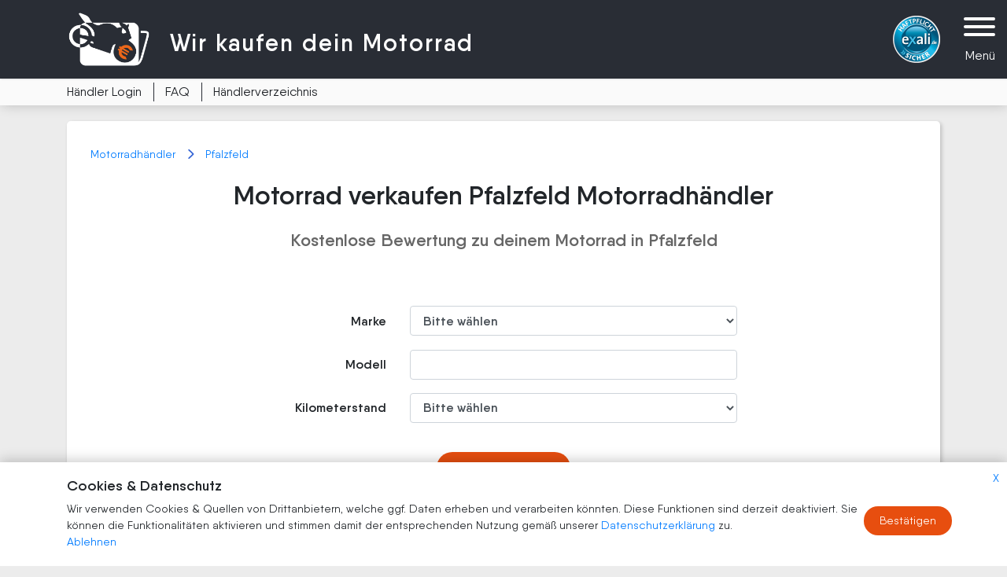

--- FILE ---
content_type: text/html; charset=UTF-8
request_url: https://www.wir-kaufen-dein-motorrad.de/motorradhaendler/motorrad-verkaufen-pfalzfeld-ankauf/
body_size: 10760
content:
<!DOCTYPE html>

<html  lang="de"  class="no-js">
<head>
		<meta name="theme-color" content="#292d35" />
	<meta name="msapplication-navbutton-color" content="#292d35">
	<meta name="apple-mobile-web-app-status-bar-style" content="#292d35">

	<meta charset="UTF-8">
	<meta name="viewport" content="width=device-width">



    <link rel="pingback" href="https://www.wir-kaufen-dein-motorrad.de/xmlrpc.php">
	<!--[if lt IE 9]>
	<script src="https://www.wir-kaufen-dein-motorrad.de/wp-content/themes/wkdm/js/html5.js"></script>
	<![endif]-->

		<!--<script defer src="https://cdnjs.cloudflare.com/ajax/libs/font-awesome/5.15.2/js/all.min.js" integrity="sha512-UwcC/iaz5ziHX7V6LjSKaXgCuRRqbTp1QHpbOJ4l1nw2/boCfZ2KlFIqBUA/uRVF0onbREnY9do8rM/uT/ilqw==" crossorigin="anonymous"></script>-->

    <script src="https://cdnjs.cloudflare.com/ajax/libs/font-awesome/7.0.1/js/all.min.js" integrity="sha512-6BTOlkauINO65nLhXhthZMtepgJSghyimIalb+crKRPhvhmsCdnIuGcVbR5/aQY2A+260iC1OPy1oCdB6pSSwQ==" crossorigin="anonymous" referrerpolicy="no-referrer"></script>
    
	    
                
                 <script>
                  window.dataLayer = window.dataLayer || [];
                  function gtag(){dataLayer.push(arguments);}

                  if(localStorage.getItem('consentMode') === null){
                      gtag('consent', 'default', {
                          'ad_storage': 'denied',
                          'analytics_storage': 'denied',
                          'ad_user_data': 'denied',
                          'ad_personalization': 'denied',
                          'ad_analytics_storage': 'denied',
                          'ad_personalization_storage': 'denied',
                          'ad_functionality_storage': 'denied',
                          'ad_security_storage': 'denied',
                          'ad_user_data_storage': 'denied',
                      });
                  } else {
                      gtag('consent', 'update', JSON.parse(localStorage.getItem('consentMode')));
                  }
                </script>
    
            <!-- Google Tag Manager -->
<script>(function(w,d,s,l,i){w[l]=w[l]||[];w[l].push({'gtm.start':new Date().getTime(),event:'gtm.js'});var f=d.getElementsByTagName(s)[0],j=d.createElement(s),dl=l!='dataLayer'?'&l='+l:'';j.async=true;j.src='https://sst.wir-kaufen-dein-motorrad.de/hngqprmq.js?id='+i+dl;f.parentNode.insertBefore(j,f);})(window,document,'script','dataLayer','GTM-NKJPF9JJ');</script>
<!-- End Google Tag Manager -->

<!-- Global site tag (gtag.js) - Google Analytics -->
<script async src="https://www.googletagmanager.com/gtag/js?id=UA-121678259-1"></script>
<script>
  window.dataLayer = window.dataLayer || [];
  function gtag(){dataLayer.push(arguments);}
  gtag('js', new Date());


  gtag('config', 'UA-121678259-1', { 'anonymize_ip': true });
</script>
<!-- Global site tag (gtag.js) - Google Analytics END -->


<!-- BING -->
<script>
  (function(w,d,t,r,u)
  {
    var f,n,i;
    w[u]=w[u]||[],f=function()
    {
      var o={ti:"138002435"};
      o.q=w[u],w[u]=new UET(o),w[u].push("pageLoad")
    },
    n=d.createElement(t),n.src=r,n.async=1,n.onload=n.onreadystatechange=function()
    {
      var s=this.readyState;
      s&&s!=="loaded"&&s!=="complete"||(f(),n.onload=n.onreadystatechange=null)
    },
    i=d.getElementsByTagName(t)[0],i.parentNode.insertBefore(n,i)
  })
  (window,document,"script","//bat.bing.com/bat.js","uetq");
</script>
<!-- BING END -->

<!-- Meta Pixel Code -->
<script>
!function(f,b,e,v,n,t,s)
{if(f.fbq)return;n=f.fbq=function(){n.callMethod?
n.callMethod.apply(n,arguments):n.queue.push(arguments)};
if(!f._fbq)f._fbq=n;n.push=n;n.loaded=!0;n.version='2.0';
n.queue=[];t=b.createElement(e);t.async=!0;
t.src=v;s=b.getElementsByTagName(e)[0];
s.parentNode.insertBefore(t,s)}(window, document,'script',
'https://connect.facebook.net/en_US/fbevents.js');
fbq('init', '453130737362199');
fbq('track', 'PageView');
</script>
<noscript><img height="1" width="1" style="display:none"
src="https://www.facebook.com/tr?id=453130737362199&ev=PageView&noscript=1"
/></noscript>
<!-- End Meta Pixel Code -->

<!-- tiktok -->
<script>
!function (w, d, t) {
  w.TiktokAnalyticsObject=t;var ttq=w[t]=w[t]||[];ttq.methods=["page","track","identify","instances","debug","on","off","once","ready","alias","group","enableCookie","disableCookie"],ttq.setAndDefer=function(t,e){t[e]=function(){t.push([e].concat(Array.prototype.slice.call(arguments,0)))}};for(var i=0;i<ttq.methods.length;i++)ttq.setAndDefer(ttq,ttq.methods[i]);ttq.instance=function(t){for(var e=ttq._i[t]||[],n=0;n<ttq.methods.length;n++)ttq.setAndDefer(e,ttq.methods[n]);return e},ttq.load=function(e,n){var i="https://analytics.tiktok.com/i18n/pixel/events.js";ttq._i=ttq._i||{},ttq._i[e]=[],ttq._i[e]._u=i,ttq._t=ttq._t||{},ttq._t[e]=+new Date,ttq._o=ttq._o||{},ttq._o[e]=n||{};var o=document.createElement("script");o.type="text/javascript",o.async=!0,o.src=i+"?sdkid="+e+"&lib="+t;var a=document.getElementsByTagName("script")[0];a.parentNode.insertBefore(o,a)};

  ttq.load('CGLTPIBC77UCKR524HSG');
  ttq.page();
}(window, document, 'ttq');
</script>
<!-- tiktok END -->

		<title>Motorrad verkaufen Pfalzfeld Ankauf | Wir kaufen dein Motorrad</title>

		<meta name="description" content="Alle Motorradhändler in Pfalzfeld - Motorrad verkaufen Pfalzfeld - Ankauf in deiner Stadt mit Wir kaufen dein Motorrad. ✅✅✅ Jetzt anbieten!" />

			<meta property="og:title" content="Motorrad verkaufen Pfalzfeld Ankauf | Wir kaufen dein Motorrad">
		<meta property="og:description" content="Alle Motorradhändler in Pfalzfeld - Motorrad verkaufen Pfalzfeld - Ankauf in deiner Stadt mit Wir kaufen dein Motorrad. ✅✅✅ Jetzt anbieten!">
		<meta property="og:site_name" content="Wir kaufen dein Motorrad | Stressfrei Motorrad verkaufen">
		<meta property="og:image" content="https://www.wir-kaufen-dein-motorrad.de/wp-content/themes/wkdm/dist/assets/share-image.jpg">
				<meta property="og:url" content="//www.wir-kaufen-dein-motorrad.de/motorradhaendler/motorrad-verkaufen-pfalzfeld-ankauf/">
    
    
    
    
    

    <style type="text/css">
    /*
    @font-face {
        font-family: 'Open Sans';
        src: url('/wp-content/themes/wkdm/dist/assets/fonts/OpenSans-Regular.eot');
        src: url('/wp-content/themes/wkdm/dist/assets/fonts/OpenSans-Regular.eot?#iefix') format('embedded-opentype'),
        url('/wp-content/themes/wkdm/dist/assets/fonts/OpenSans-Regular.woff2') format('woff2'),
        url('/wp-content/themes/wkdm/dist/assets/fonts/OpenSans-Regular.woff') format('woff'),
        url('/wp-content/themes/wkdm/dist/assets/fonts/OpenSans-Regular.ttf')  format('truetype');
        font-weight: 400;
        font-style: normal;
    }
    @font-face {
        font-family: 'Open Sans';
        src: url('/wp-content/themes/wkdm/dist/assets/fonts/OpenSans-Bold.eot');
        src: url('/wp-content/themes/wkdm/dist/assets/fonts/OpenSans-Bold.eot?#iefix') format('embedded-opentype'),
        url('/wp-content/themes/wkdm/dist/assets/fonts/OpenSans-Bold.woff2') format('woff2'),
        url('/wp-content/themes/wkdm/dist/assets/fonts/OpenSans-Bold.woff') format('woff'),
        url('/wp-content/themes/wkdm/dist/assets/fonts/OpenSans-Bold.ttf')  format('truetype');
        font-weight: 700;
        font-style: normal;
    }
    
    
    @font-face {
        font-family: 'Open Sans Bold';
        src: url('/wp-content/themes/wkdm/dist/assets/fonts/OpenSans-Bold.eot');
        src: url('/wp-content/themes/wkdm/dist/assets/fonts/OpenSans-Bold.eot?#iefix') format('embedded-opentype'),
        url('/wp-content/themes/wkdm/dist/assets/fonts/OpenSans-Bold.woff2') format('woff2'),
        url('/wp-content/themes/wkdm/dist/assets/fonts/OpenSans-Bold.woff') format('woff'),
        url('/wp-content/themes/wkdm/dist/assets/fonts/OpenSans-Bold.ttf')  format('truetype');
        font-weight: 700;
        font-style: normal;
    }
    */
</style>



<style type="text/css">
@font-face {
    font-family: 'Qanelas';
    src: url('https://www.wir-kaufen-dein-motorrad.de/wp-content/themes/wkdm/dist/assets/fonts_qanelas/Qanelas-Regular.woff') format('woff');
    font-weight: 300;
    font-style: normal;
}

@font-face {
    font-family: 'Qanelas';
    src: url('https://www.wir-kaufen-dein-motorrad.de/wp-content/themes/wkdm/dist/assets/fonts_qanelas/Qanelas-SemiBold.woff') format('woff');
    font-weight: 400;
    font-style: normal;
}
</style>
<meta name='robots' content='max-image-preview:large' />
<link rel='dns-prefetch' href='//ajax.googleapis.com' />
<style id='classic-theme-styles-inline-css' type='text/css'>
/*! This file is auto-generated */
.wp-block-button__link{color:#fff;background-color:#32373c;border-radius:9999px;box-shadow:none;text-decoration:none;padding:calc(.667em + 2px) calc(1.333em + 2px);font-size:1.125em}.wp-block-file__button{background:#32373c;color:#fff;text-decoration:none}
</style>
<style id='global-styles-inline-css' type='text/css'>
:root{--wp--preset--aspect-ratio--square: 1;--wp--preset--aspect-ratio--4-3: 4/3;--wp--preset--aspect-ratio--3-4: 3/4;--wp--preset--aspect-ratio--3-2: 3/2;--wp--preset--aspect-ratio--2-3: 2/3;--wp--preset--aspect-ratio--16-9: 16/9;--wp--preset--aspect-ratio--9-16: 9/16;--wp--preset--color--black: #000000;--wp--preset--color--cyan-bluish-gray: #abb8c3;--wp--preset--color--white: #ffffff;--wp--preset--color--pale-pink: #f78da7;--wp--preset--color--vivid-red: #cf2e2e;--wp--preset--color--luminous-vivid-orange: #ff6900;--wp--preset--color--luminous-vivid-amber: #fcb900;--wp--preset--color--light-green-cyan: #7bdcb5;--wp--preset--color--vivid-green-cyan: #00d084;--wp--preset--color--pale-cyan-blue: #8ed1fc;--wp--preset--color--vivid-cyan-blue: #0693e3;--wp--preset--color--vivid-purple: #9b51e0;--wp--preset--gradient--vivid-cyan-blue-to-vivid-purple: linear-gradient(135deg,rgba(6,147,227,1) 0%,rgb(155,81,224) 100%);--wp--preset--gradient--light-green-cyan-to-vivid-green-cyan: linear-gradient(135deg,rgb(122,220,180) 0%,rgb(0,208,130) 100%);--wp--preset--gradient--luminous-vivid-amber-to-luminous-vivid-orange: linear-gradient(135deg,rgba(252,185,0,1) 0%,rgba(255,105,0,1) 100%);--wp--preset--gradient--luminous-vivid-orange-to-vivid-red: linear-gradient(135deg,rgba(255,105,0,1) 0%,rgb(207,46,46) 100%);--wp--preset--gradient--very-light-gray-to-cyan-bluish-gray: linear-gradient(135deg,rgb(238,238,238) 0%,rgb(169,184,195) 100%);--wp--preset--gradient--cool-to-warm-spectrum: linear-gradient(135deg,rgb(74,234,220) 0%,rgb(151,120,209) 20%,rgb(207,42,186) 40%,rgb(238,44,130) 60%,rgb(251,105,98) 80%,rgb(254,248,76) 100%);--wp--preset--gradient--blush-light-purple: linear-gradient(135deg,rgb(255,206,236) 0%,rgb(152,150,240) 100%);--wp--preset--gradient--blush-bordeaux: linear-gradient(135deg,rgb(254,205,165) 0%,rgb(254,45,45) 50%,rgb(107,0,62) 100%);--wp--preset--gradient--luminous-dusk: linear-gradient(135deg,rgb(255,203,112) 0%,rgb(199,81,192) 50%,rgb(65,88,208) 100%);--wp--preset--gradient--pale-ocean: linear-gradient(135deg,rgb(255,245,203) 0%,rgb(182,227,212) 50%,rgb(51,167,181) 100%);--wp--preset--gradient--electric-grass: linear-gradient(135deg,rgb(202,248,128) 0%,rgb(113,206,126) 100%);--wp--preset--gradient--midnight: linear-gradient(135deg,rgb(2,3,129) 0%,rgb(40,116,252) 100%);--wp--preset--font-size--small: 13px;--wp--preset--font-size--medium: 20px;--wp--preset--font-size--large: 36px;--wp--preset--font-size--x-large: 42px;--wp--preset--spacing--20: 0.44rem;--wp--preset--spacing--30: 0.67rem;--wp--preset--spacing--40: 1rem;--wp--preset--spacing--50: 1.5rem;--wp--preset--spacing--60: 2.25rem;--wp--preset--spacing--70: 3.38rem;--wp--preset--spacing--80: 5.06rem;--wp--preset--shadow--natural: 6px 6px 9px rgba(0, 0, 0, 0.2);--wp--preset--shadow--deep: 12px 12px 50px rgba(0, 0, 0, 0.4);--wp--preset--shadow--sharp: 6px 6px 0px rgba(0, 0, 0, 0.2);--wp--preset--shadow--outlined: 6px 6px 0px -3px rgba(255, 255, 255, 1), 6px 6px rgba(0, 0, 0, 1);--wp--preset--shadow--crisp: 6px 6px 0px rgba(0, 0, 0, 1);}:where(.is-layout-flex){gap: 0.5em;}:where(.is-layout-grid){gap: 0.5em;}body .is-layout-flex{display: flex;}.is-layout-flex{flex-wrap: wrap;align-items: center;}.is-layout-flex > :is(*, div){margin: 0;}body .is-layout-grid{display: grid;}.is-layout-grid > :is(*, div){margin: 0;}:where(.wp-block-columns.is-layout-flex){gap: 2em;}:where(.wp-block-columns.is-layout-grid){gap: 2em;}:where(.wp-block-post-template.is-layout-flex){gap: 1.25em;}:where(.wp-block-post-template.is-layout-grid){gap: 1.25em;}.has-black-color{color: var(--wp--preset--color--black) !important;}.has-cyan-bluish-gray-color{color: var(--wp--preset--color--cyan-bluish-gray) !important;}.has-white-color{color: var(--wp--preset--color--white) !important;}.has-pale-pink-color{color: var(--wp--preset--color--pale-pink) !important;}.has-vivid-red-color{color: var(--wp--preset--color--vivid-red) !important;}.has-luminous-vivid-orange-color{color: var(--wp--preset--color--luminous-vivid-orange) !important;}.has-luminous-vivid-amber-color{color: var(--wp--preset--color--luminous-vivid-amber) !important;}.has-light-green-cyan-color{color: var(--wp--preset--color--light-green-cyan) !important;}.has-vivid-green-cyan-color{color: var(--wp--preset--color--vivid-green-cyan) !important;}.has-pale-cyan-blue-color{color: var(--wp--preset--color--pale-cyan-blue) !important;}.has-vivid-cyan-blue-color{color: var(--wp--preset--color--vivid-cyan-blue) !important;}.has-vivid-purple-color{color: var(--wp--preset--color--vivid-purple) !important;}.has-black-background-color{background-color: var(--wp--preset--color--black) !important;}.has-cyan-bluish-gray-background-color{background-color: var(--wp--preset--color--cyan-bluish-gray) !important;}.has-white-background-color{background-color: var(--wp--preset--color--white) !important;}.has-pale-pink-background-color{background-color: var(--wp--preset--color--pale-pink) !important;}.has-vivid-red-background-color{background-color: var(--wp--preset--color--vivid-red) !important;}.has-luminous-vivid-orange-background-color{background-color: var(--wp--preset--color--luminous-vivid-orange) !important;}.has-luminous-vivid-amber-background-color{background-color: var(--wp--preset--color--luminous-vivid-amber) !important;}.has-light-green-cyan-background-color{background-color: var(--wp--preset--color--light-green-cyan) !important;}.has-vivid-green-cyan-background-color{background-color: var(--wp--preset--color--vivid-green-cyan) !important;}.has-pale-cyan-blue-background-color{background-color: var(--wp--preset--color--pale-cyan-blue) !important;}.has-vivid-cyan-blue-background-color{background-color: var(--wp--preset--color--vivid-cyan-blue) !important;}.has-vivid-purple-background-color{background-color: var(--wp--preset--color--vivid-purple) !important;}.has-black-border-color{border-color: var(--wp--preset--color--black) !important;}.has-cyan-bluish-gray-border-color{border-color: var(--wp--preset--color--cyan-bluish-gray) !important;}.has-white-border-color{border-color: var(--wp--preset--color--white) !important;}.has-pale-pink-border-color{border-color: var(--wp--preset--color--pale-pink) !important;}.has-vivid-red-border-color{border-color: var(--wp--preset--color--vivid-red) !important;}.has-luminous-vivid-orange-border-color{border-color: var(--wp--preset--color--luminous-vivid-orange) !important;}.has-luminous-vivid-amber-border-color{border-color: var(--wp--preset--color--luminous-vivid-amber) !important;}.has-light-green-cyan-border-color{border-color: var(--wp--preset--color--light-green-cyan) !important;}.has-vivid-green-cyan-border-color{border-color: var(--wp--preset--color--vivid-green-cyan) !important;}.has-pale-cyan-blue-border-color{border-color: var(--wp--preset--color--pale-cyan-blue) !important;}.has-vivid-cyan-blue-border-color{border-color: var(--wp--preset--color--vivid-cyan-blue) !important;}.has-vivid-purple-border-color{border-color: var(--wp--preset--color--vivid-purple) !important;}.has-vivid-cyan-blue-to-vivid-purple-gradient-background{background: var(--wp--preset--gradient--vivid-cyan-blue-to-vivid-purple) !important;}.has-light-green-cyan-to-vivid-green-cyan-gradient-background{background: var(--wp--preset--gradient--light-green-cyan-to-vivid-green-cyan) !important;}.has-luminous-vivid-amber-to-luminous-vivid-orange-gradient-background{background: var(--wp--preset--gradient--luminous-vivid-amber-to-luminous-vivid-orange) !important;}.has-luminous-vivid-orange-to-vivid-red-gradient-background{background: var(--wp--preset--gradient--luminous-vivid-orange-to-vivid-red) !important;}.has-very-light-gray-to-cyan-bluish-gray-gradient-background{background: var(--wp--preset--gradient--very-light-gray-to-cyan-bluish-gray) !important;}.has-cool-to-warm-spectrum-gradient-background{background: var(--wp--preset--gradient--cool-to-warm-spectrum) !important;}.has-blush-light-purple-gradient-background{background: var(--wp--preset--gradient--blush-light-purple) !important;}.has-blush-bordeaux-gradient-background{background: var(--wp--preset--gradient--blush-bordeaux) !important;}.has-luminous-dusk-gradient-background{background: var(--wp--preset--gradient--luminous-dusk) !important;}.has-pale-ocean-gradient-background{background: var(--wp--preset--gradient--pale-ocean) !important;}.has-electric-grass-gradient-background{background: var(--wp--preset--gradient--electric-grass) !important;}.has-midnight-gradient-background{background: var(--wp--preset--gradient--midnight) !important;}.has-small-font-size{font-size: var(--wp--preset--font-size--small) !important;}.has-medium-font-size{font-size: var(--wp--preset--font-size--medium) !important;}.has-large-font-size{font-size: var(--wp--preset--font-size--large) !important;}.has-x-large-font-size{font-size: var(--wp--preset--font-size--x-large) !important;}
:where(.wp-block-post-template.is-layout-flex){gap: 1.25em;}:where(.wp-block-post-template.is-layout-grid){gap: 1.25em;}
:where(.wp-block-columns.is-layout-flex){gap: 2em;}:where(.wp-block-columns.is-layout-grid){gap: 2em;}
:root :where(.wp-block-pullquote){font-size: 1.5em;line-height: 1.6;}
</style>
<link rel='stylesheet' id='theme_style-css' href='https://www.wir-kaufen-dein-motorrad.de/wp-content/themes/wkdm/dist/css/style.min.css?ver=1768815486' type='text/css' media='all' />
<link rel="https://api.w.org/" href="https://www.wir-kaufen-dein-motorrad.de/wp-json/" /><link rel="EditURI" type="application/rsd+xml" title="RSD" href="https://www.wir-kaufen-dein-motorrad.de/xmlrpc.php?rsd" />
<link rel="canonical" href="https://www.wir-kaufen-dein-motorrad.de/motorradhaendler/motorrad-verkaufen-pfalzfeld-ankauf/" />
<link rel="alternate" title="oEmbed (JSON)" type="application/json+oembed" href="https://www.wir-kaufen-dein-motorrad.de/wp-json/oembed/1.0/embed?url=https%3A%2F%2Fwww.wir-kaufen-dein-motorrad.de%2Fmotorradhaendler%2Fmotorrad-verkaufen-pfalzfeld-ankauf%2F" />
<link rel="alternate" title="oEmbed (XML)" type="text/xml+oembed" href="https://www.wir-kaufen-dein-motorrad.de/wp-json/oembed/1.0/embed?url=https%3A%2F%2Fwww.wir-kaufen-dein-motorrad.de%2Fmotorradhaendler%2Fmotorrad-verkaufen-pfalzfeld-ankauf%2F&#038;format=xml" />
<link rel="icon" href="https://www.wir-kaufen-dein-motorrad.de/wp-content/uploads/2024/10/cropped-wir-kaufen-dein-motorrad-logo-favicon-32x32.png" sizes="32x32" />
<link rel="icon" href="https://www.wir-kaufen-dein-motorrad.de/wp-content/uploads/2024/10/cropped-wir-kaufen-dein-motorrad-logo-favicon-192x192.png" sizes="192x192" />
<link rel="apple-touch-icon" href="https://www.wir-kaufen-dein-motorrad.de/wp-content/uploads/2024/10/cropped-wir-kaufen-dein-motorrad-logo-favicon-180x180.png" />
<meta name="msapplication-TileImage" content="https://www.wir-kaufen-dein-motorrad.de/wp-content/uploads/2024/10/cropped-wir-kaufen-dein-motorrad-logo-favicon-270x270.png" />
    
       
    
        <!-- ProvenExpert ProSeal Widget -->
          <noscript><a href="https://www.provenexpert.com/wir-kaufen-dein-motorrad/?utm_source=seals&utm_campaign=embedded-proseal&utm_medium=profile&utm_content=75bdb15f-9bb2-4404-9d95-d5303bde0fae" target="_blank" title="Customer reviews & experiences for WIR KAUFEN DEIN MOTORRAD" class="pe-pro-seal-more-infos" >More info</a>
          </noscript>
          <script defer nowprocket id="proSeal">
            window.loadProSeal = function(){
              window.provenExpert.proSeal({
                widgetId: "75bdb15f-9bb2-4404-9d95-d5303bde0fae",
                language:"de-DE",
                usePageLanguage: false,
                bannerColor: "#444444",
                textColor: "#FFFFFF",
                showBackPage: false,
                showReviews: true,
                hideDate: true,
                hideName: false,
                googleStars: true,
                displayReviewerLastName: false,
                embeddedSelector: "#proSealWidget"
              })
            };

          window.onload = function() {
            var script = document.createElement('script');
            script.src = "https://s.provenexpert.net/seals/proseal-v2.js";
            script.onload = loadProSeal;
            document.head.appendChild(script);
          }
    </script>
        
    
</head><body class="frontend drawer retailer  language_de  "
      data-customlanguage="de"
      >

    
    
    <!-- Google Tag Manager (noscript) -->
<noscript><iframe src="https://sst.wir-kaufen-dein-motorrad.de/ns.html?id=GTM-NKJPF9JJ" height="0" width="0" style="display:none;visibility:hidden"></iframe></noscript>
<!-- End Google Tag Manager (noscript) -->    
    
    
    
		<div class="marker pdfcrowd-remove" id="form"></div>

    
			<header role="banner" class="drawer-wrapper pdfcrowd-remove">
			<button id="open-sidebar" class="hamburger hamburger--squeeze open-sidebar" type="button">
				<span class="hamburger-box">
					<span class="hamburger-inner"></span>
				</span>

                
                <span class="label">Menü</span>                
				
			</button>

			<div class="drawer-wrapper-inner">
				<a class="logo-wrapper" href="https://www.wir-kaufen-dein-motorrad.de">
					<img class="custom-img "  src="https://www.wir-kaufen-dein-motorrad.de/wp-content/uploads/2018/07/wir-kaufen-dein-motorrad-logo-300x225.png" srcset="https://www.wir-kaufen-dein-motorrad.de/wp-content/uploads/2018/07/wir-kaufen-dein-motorrad-logo.png 400w, https://www.wir-kaufen-dein-motorrad.de/wp-content/uploads/2018/07/wir-kaufen-dein-motorrad-logo-300x225.png 300w" sizes="(max-width: 500px) 100vw, 500px"  alt="wir-kaufen-dein-motorrad logo" title="wir-kaufen-dein-motorrad logo"/>				</a>

				<h3 class="brand-name">
                    <span class="soft-break">Wir kaufen </span>dein Motorrad                     
					<!--<span class="soft-break">Wir kaufen </span>dein Motorrad-->
				</h3>

				<span class="hr"></span>

			    <nav class="drawer-nav">
                    
                    
					<ul id="menu-sidebar-menue" class="menu"><li id="menu-item-716" class="menu-item menu-item-type-post_type menu-item-object-page menu-item-home menu-item-716"><a href="https://www.wir-kaufen-dein-motorrad.de/">Startseite</a></li>
<li id="menu-item-37596" class="menu-item menu-item-type-post_type menu-item-object-page menu-item-37596"><a href="https://www.wir-kaufen-dein-motorrad.de/dashboard/inserate-shop/">Händler Login</a></li>
<li id="menu-item-718" class="menu-item menu-item-type-post_type menu-item-object-page menu-item-718"><a href="https://www.wir-kaufen-dein-motorrad.de/motorrad-ankauf/">Motorrad Ankauf</a></li>
<li id="menu-item-719" class="menu-item menu-item-type-post_type menu-item-object-page menu-item-719"><a href="https://www.wir-kaufen-dein-motorrad.de/roller-verkaufen/">Roller verkaufen</a></li>
<li id="menu-item-399" class="menu-item menu-item-type-post_type menu-item-object-page menu-item-399"><a href="https://www.wir-kaufen-dein-motorrad.de/faq/">Häufige Fragen</a></li>
<li id="menu-item-398" class="menu-item menu-item-type-post_type menu-item-object-page menu-item-398"><a href="https://www.wir-kaufen-dein-motorrad.de/datenschutz/">Datenschutz</a></li>
</ul>                    
                    
                    
									</nav>

                <div class="promoted-button-wrapper">
                                        <a href="https://www.wir-kaufen-dein-motorrad.de/dashboard/inserate-shop/" class="btn btn-secondary btn-bock">
                        Login für Händler                    </a>
                </div>

				<div class="promoted-button-wrapper">
					<a href="https://www.wir-kaufen-dein-motorrad.de" class="btn btn-brand btn-bock">
						Motorrad verkaufen					</a>
				</div>
			</div>
		</header>
	
	<div class="drawer-bg-overlay" id="drawer-bg-overlay"></div>

			<div class="menu-wrapper-outer pdfcrowd-remove">
			<div class="menu-wrapper">
				<div class="container relative">
										<a class="logo-wrapper " href="https://www.wir-kaufen-dein-motorrad.de">
						<img class="custom-img "  src="https://www.wir-kaufen-dein-motorrad.de/wp-content/uploads/2018/07/wir-kaufen-dein-motorrad-logo-300x225.png" srcset="https://www.wir-kaufen-dein-motorrad.de/wp-content/uploads/2018/07/wir-kaufen-dein-motorrad-logo.png 400w, https://www.wir-kaufen-dein-motorrad.de/wp-content/uploads/2018/07/wir-kaufen-dein-motorrad-logo-300x225.png 300w" sizes="(max-width: 500px) 100vw, 500px"  alt="wir-kaufen-dein-motorrad logo" title="wir-kaufen-dein-motorrad logo"/>					</a>

					<h3 class="brand-name">
                        
                    <span class="soft-break">Wir kaufen </span>dein Motorrad                         
						<!--<span class="soft-break">Wir kaufen </span>dein Motorrad-->
					</h3>

					<div class="trust-icon-wrapper"><div class="trust-icon"><img src="https://www.wir-kaufen-dein-motorrad.de/wp-content/uploads/2018/05/Sicher-mit-Haftpflicht-1.png" alt="" title="" /></div></div>				</div>
			</div>

			<div class="sub-menu-wrapper">
				<div class="container">
					<a class="subheader-link" href="https://www.wir-kaufen-dein-motorrad.de/dashboard/inserate-shop/">Händler Login</a><a class="subheader-link" href="https://www.wir-kaufen-dein-motorrad.de/faq/">FAQ</a><a class="subheader-link" href="https://www.wir-kaufen-dein-motorrad.de/motorradhaendler/">Händlerverzeichnis</a>				</div>
			</div>

		</div>
	<div class="container m-retailer-city-page 897">
    <div class="panel">
        <div class="wkdm-breadcrumb">
            <a class="link" href="https://www.wir-kaufen-dein-motorrad.de/motorradhaendler/">
                Motorradhändler            </a>
            <span class="separator">
                <i class="fa fa-chevron-right"></i>
            </span>
            <a class="link" href="https://www.wir-kaufen-dein-motorrad.de/motorradhaendler/motorrad-verkaufen-pfalzfeld-ankauf/">
                Pfalzfeld            </a>
        </div>

        <div class="panel-inhalt content-uberschrift text-center">
            <h1>
                Motorrad verkaufen Pfalzfeld Motorradhändler
            </h1>

            <h2 class="secondary">
                Kostenlose Bewertung zu deinem Motorrad in Pfalzfeld

            </h2>

            <div class="margin-top-dp8">
                
<div class="panel panel-inhalt m-single-main-form 121" style="box-shadow: none;">
    
      
    
        
    

    <div id="homeentryv2" class="jsFormBlock_t54zl" style="display:none;">
        
<div class="panel-inhalt form-step-1   22345">

        <form action="https://www.wir-kaufen-dein-motorrad.de/motorrad-einstellen-2/" method="post" class="notranslate" translate="no">

        <input type="hidden" id="form_step_1_nonce" name="form_step_1_nonce" value="7f3b75ddb2" /><input type="hidden" name="_wp_http_referer" value="/motorradhaendler/motorrad-verkaufen-pfalzfeld-ankauf/" />
        <div class="form-group  required-wrap"><label for="marke">Marke    </label><select  required data-required="true" class="form-control" name="marke" id="marke" ><option  value="">Bitte wählen</option><option  value="Access Motor">Access Motor</option><option  value="Adly">Adly</option><option  value="Aeon">Aeon</option><option  value="AGM MOTORS">AGM MOTORS</option><option  value="Aixam">Aixam</option><option  value="American Ironhorse">American Ironhorse</option><option  value="Aprilia">Aprilia</option><option  value="Arctic Cat">Arctic Cat</option><option  value="Baotian">Baotian</option><option  value="Barossa">Barossa</option><option  value="Bashan">Bashan</option><option  value="Beeline">Beeline</option><option  value="Benelli">Benelli</option><option  value="Beta">Beta</option><option  value="Big Dog Motorcycles">Big Dog Motorcycles</option><option  value="Bimota">Bimota</option><option  value="Blata">Blata</option><option  value="BMW">BMW</option><option  value="Bombardier">Bombardier</option><option  value="Boom">Boom</option><option  value="Brixton">Brixton</option><option  value="BRP">BRP</option><option  value="BSA">BSA</option><option  value="Buell">Buell</option><option  value="Burelli">Burelli</option><option  value="Cagiva">Cagiva</option><option  value="Can Am">Can Am</option><option  value="Cectek">Cectek</option><option  value="CFMOTO">CFMOTO</option><option  value="CPI">CPI</option><option  value="Daelim">Daelim</option><option  value="Derbi">Derbi</option><option  value="Dinli">Dinli</option><option  value="DKW">DKW</option><option  value="Ducati">Ducati</option><option  value="e-max">e-max</option><option  value="emco">emco</option><option  value="E-Ton">E-Ton</option><option  value="Explorer">Explorer</option><option  value="Fantic">Fantic</option><option  value="FB Mondial">FB Mondial</option><option  value="Gasgas">Gasgas</option><option  value="Generic">Generic</option><option  value="GG Motorradtechnik">GG Motorradtechnik</option><option  value="Gilera">Gilera</option><option  value="GOES">GOES</option><option  value="Gorilla">Gorilla</option><option  value="Harley-Davidson">Harley-Davidson</option><option  value="Hercules">Hercules</option><option  value="Herkules">Herkules</option><option  value="Honda">Honda</option><option  value="Horex">Horex</option><option  value="Husaberg">Husaberg</option><option  value="Husqvarna">Husqvarna</option><option  value="Hyosung">Hyosung</option><option  value="Indian">Indian</option><option  value="Italjet">Italjet</option><option  value="Jawa">Jawa</option><option  value="Jinling">Jinling</option><option  value="Kawasaki">Kawasaki</option><option  value="Keeway">Keeway</option><option  value="Kimi">Kimi</option><option  value="Knievel">Knievel</option><option  value="Kreidler">Kreidler</option><option  value="KSR">KSR</option><option  value="KTM">KTM</option><option  value="Kumpan">Kumpan</option><option  value="Kymco">Kymco</option><option  value="Lambretta">Lambretta</option><option  value="Laverda">Laverda</option><option  value="Lifan">Lifan</option><option  value="Linhai">Linhai</option><option  value="LML">LML</option><option  value="Luxxon">Luxxon</option><option  value="Maico">Maico</option><option  value="Malaguti">Malaguti</option><option  value="Mash">Mash</option><option  value="MBK">MBK</option><option  value="Megelli">Megelli</option><option  value="Motobi">Motobi</option><option  value="Moto Guzzi">Moto Guzzi</option><option  value="Moto Morini">Moto Morini</option><option  value="Motowell">Motowell</option><option  value="MV Agusta">MV Agusta</option><option  value="Mz">Mz</option><option  value="NIU">NIU</option><option  value="Norton">Norton</option><option  value="NSU">NSU</option><option  value="Online">Online</option><option  value="Pegasus">Pegasus</option><option  value="Peugeot">Peugeot</option><option  value="PGO">PGO</option><option  value="Piaggio">Piaggio</option><option  value="Polaris">Polaris</option><option  value="Puch">Puch</option><option  value="Quadix">Quadix</option><option  value="Quadro">Quadro</option><option  value="Rewaco">Rewaco</option><option  value="Rieju">Rieju</option><option  value="Rivero">Rivero</option><option  value="Royal Enfield">Royal Enfield</option><option  value="Sachs">Sachs</option><option  value="Seikel">Seikel</option><option  value="Sherco">Sherco</option><option  value="Shineray">Shineray</option><option  value="Simson">Simson</option><option  value="Skyteam">Skyteam</option><option  value="SMC">SMC</option><option  value="Suzuki">Suzuki</option><option  value="SWM">SWM</option><option  value="SYM">SYM</option><option  value="Tauris">Tauris</option><option  value="TGB">TGB</option><option  value="Thunderbike">Thunderbike</option><option  value="TM">TM</option><option  value="Triton">Triton</option><option  value="Triumph">Triumph</option><option  value="Ural">Ural</option><option  value="Vespa">Vespa</option><option  value="VICTORY">VICTORY</option><option  value="Voxan">Voxan</option><option  value="WMI">WMI</option><option  value="Yamaha">Yamaha</option><option  value="Zero">Zero</option><option  value="Zhongyu">Zhongyu</option><option  value="Zündapp">Zündapp</option><option  value="Andere">Andere</option></select></div><div class="form-group  required-wrap"><label for="modell">Modell</label><input type="text" class="form-control" name="modell" id="modell"  required  data-required="true"  /></div><div class="form-group  required-wrap"><label for="laufleistung_approximately">Kilometerstand    </label><select  required data-required="true" class="form-control" name="laufleistung_approximately" id="laufleistung_approximately" ><option  value="">Bitte wählen</option><option  value="1000">Bis 1.000 km</option><option  value="5000">Bis 5.000 km</option><option  value="10000">Bis 10.000 km</option><option  value="20000">Bis 20.000 km</option><option  value="30000">Bis 30.000 km</option><option  value="40000">Bis 40.000 km</option><option  value="60000">Bis 60.000 km</option><option  value="80000">Bis 80.000 km</option><option  value="100000">Bis 100.000 km</option><option  value="125000">Bis 125.000 km</option></select></div><div class="form-group d-none required-wrap"><label for="trackingsource">Trackingsource</label><input type="text" class="form-control" name="trackingsource" id="trackingsource" value="WEBSITE"  required  data-required="true"  /></div><div class="form-group d-none"><label for="trackingsource_gclid">Trackingsource_gclid</label><input type="text" class="form-control" name="trackingsource_gclid" id="trackingsource_gclid" value="0"  /></div>                <div class="submit-wrapper">
            <button type="submit" class="buttonV2">Weiter</button>
        </div>
    </form>
</div>

    </div>

    
</div>

<div id="ajHolder23r23f" data-ajax="https://www.wir-kaufen-dein-motorrad.de/wp-admin/admin-post.php"></div>



            </div>
        </div>
    </div>

    <div class="panel">
        <h2 class="retailer-list-headline">
                Motorradhändler in Pfalzfeld

        </h2>
        Keine Händler verfügbar    </div>
</div>

<div class="container">

</div>

<div class="container m-retailer-city-page 1215">
    <div class="panel">
        <h2 class="retailer-list-headline">
Motorrad verkaufen Beispiel Pfalzfeld</h2>

<div class="row m-automated-lead-list">


        <div class="col">
        <p class="hint hint-info">
            <i class="fa fa-info"></i>
            <!--Leider sind keine Inserate in Ihrer Stadt verfügbar-->
            Leider sind keine Inserate in Ihrer Stadt verfügbar        </p>
    </div>
    </div>
        <h2 class="retailer-list-headline">
            <!--Ähnliche Städte-->
            Ähnliche Städte        </h2>
        <div class="row">
                                <div class="col-12 col-sm-6 col-md-4">
                        <a href="https://www.wir-kaufen-dein-motorrad.de/motorradhaendler/motorrad-verkaufen-warlitz-ankauf/" class="promoted-city 55">
                            Warlitz                        </a>
                    </div>
                                        <div class="col-12 col-sm-6 col-md-4">
                        <a href="https://www.wir-kaufen-dein-motorrad.de/motorradhaendler/motorrad-verkaufen-uebigau-wahrenbrueck-ankauf/" class="promoted-city 55">
                            Uebigau-Wahrenbrück                        </a>
                    </div>
                                        <div class="col-12 col-sm-6 col-md-4">
                        <a href="https://www.wir-kaufen-dein-motorrad.de/motorradhaendler/motorrad-verkaufen-eberstadt-ankauf/" class="promoted-city 55">
                            Eberstadt                        </a>
                    </div>
                            </div>
    </div>
    <div class="description margin-bottom-dp4"><div class='panel'><h2>Mit Wir kaufen dein Motorrad in Pfalzfeld dein Bike verkaufen</h2>

Wir sind ein meistergeleiteter Fachbetrieb, der Expertise in den Bereichen Beratung, Dienstleistung, Modifikation und Rennsport bietet. Unser Ziel ist es, Ihr Fahrzeug zu einem perfekten Partner für den Forstbetrieb, Pferdesport, Motorsport, Kommunaltechnik oder andere spezifische Verwendungszwecke zu machen – Kundenzufriedenheit steht dabei an höchster Stelle. Wir führen aktuelle Modelle 2024!

- ASS GmbH: Modifikation, Rennsport, Beratung.</div></div></div>


    
        <div class="js-footer-cookie-hint footer-cookie-hint hide-hint  pdfcrowd-remove" id="js-cookie-hint-wrapper">
      <div class="close-button" style="position: absolute; top: 0; right: 0; cursor: pointer; padding: 10px;">
            <a class="js-set-gtag-cookie"
               data-ajax="https://www.wir-kaufen-dein-motorrad.de/wp-admin/admin-post.php"
               
               data-ad-storage="denied"
               data-ad-analytics-storage="denied"
               data-ad-personalization-storage="denied"
               data-ad-functionality-storage="denied"
               data-ad-security-storage="denied"
               data-ad-user-data-storage="denied"
               
               data-source="denied_close"
               href="javascript:void(0);">X</a>
        </div>
        <div class="container relative">       
          
            <div class="content-wrapper">
                <h4>
                    <!--Cookies & Datenschutz-->
                    Cookies & Datenschutz                </h4>
                <p>
                    <p>Wir verwenden Cookies &amp; Quellen von Drittanbietern, welche ggf. Daten erheben und verarbeiten könnten. Diese Funktionen sind derzeit deaktiviert. Sie können die Funktionalitäten aktivieren und stimmen damit der entsprechenden Nutzung gemäß unserer <a href="https://www.wir-kaufen-dein-motorrad.de/datenschutz/">Datenschutzerklärung </a>zu.</p>
                    <a class="js-set-gtag-cookie" 
                        data-ajax="https://www.wir-kaufen-dein-motorrad.de/wp-admin/admin-post.php"
                        
                        data-ad-storage="denied"
                        data-ad-analytics-storage="denied"
                        data-ad-personalization-storage="denied"
                        data-ad-functionality-storage="denied"
                        data-ad-security-storage="denied"
                        data-ad-user-data-storage="denied"
                        
                        data-source="denied_text"
                        href="javascript:void(0);">
                        Ablehnen
                    </a>
                </p>
            </div>

            <div class="action-wrapper">
                <div class="js-set-gtag-cookie buttonV2 buttonV2Small" 
                    data-ajax="https://www.wir-kaufen-dein-motorrad.de/wp-admin/admin-post.php"
                                        
                    data-ad-storage="granted"
                    data-ad-analytics-storage="granted"
                    data-ad-personalization-storage="granted"
                    data-ad-functionality-storage="granted"
                    data-ad-security-storage="granted"
                    data-ad-user-data-storage="granted"
                    
                    data-source="granted_button"

                    >
                    <!--Bestätigen-->
                    Bestätigen                </div>                
            </div>
        </div>
    </div>
    
    <div class="footer  pdfcrowd-remove">
        <div class="container">
            <div class="row">
                <div class="col-12 col-sm-6 col-md-6 col-lg-6 col-xl-2">
                    <div class="footer-linklist-wrapper fa-width-auto">
                        <h4>WKDM</h4><a class="footer-link" href="https://www.wir-kaufen-dein-motorrad.de/faq/"><i class="fa fa-chevron-right"></i>Kontakt & Fragen</a><a class="footer-link" href="https://www.wir-kaufen-dein-motorrad.de/magazin/"><i class="fa fa-chevron-right"></i>Magazin</a><ul class="social-links-container"><li><a href="https://www.instagram.com/wirkaufendeinmotorrad/" target="_blank" class="social-link"><img src="https://www.wir-kaufen-dein-motorrad.de/wp-content/themes/wkdm/images/footer/instagram-brands-solid.svg" alt="Instagram" /> Instagram</a></li><li><a href="https://www.youtube.com/channel/UCua2uyFKOHzcBOj4pLnG4Hg" target="_blank" class="social-link"><img src="https://www.wir-kaufen-dein-motorrad.de/wp-content/themes/wkdm/images/footer/youtube-brands-solid.svg" alt="YouTube" /> YouTube</a></li><li><a href="https://www.facebook.com/wirkaufendeinmotorrad/" target="_blank" class="social-link"><img src="https://www.wir-kaufen-dein-motorrad.de/wp-content/themes/wkdm/images/footer/facebook-brands-solid.svg" alt="Facebook" /> Facebook</a></li><li><a href="https://de.linkedin.com/company/wir-kaufen-dein-motorrad" target="_blank" class="social-link"><img src="https://www.wir-kaufen-dein-motorrad.de/wp-content/themes/wkdm/images/footer/linkedin-brands-solid.svg" alt="LinkedIn" /> LinkedIn</a></li><li><a href="https://www.tiktok.com/@wir.kaufen.dein.motorrad" target="_blank" class="social-link"><img src="https://www.wir-kaufen-dein-motorrad.de/wp-content/themes/wkdm/images/footer/tiktok-brands-solid.svg" alt="TikTok" /> TikTok</a></li><li><a href="https://x.com/we_buy_your/status/1827946948696981689" target="_blank" class="social-link twitter"><img src="https://www.wir-kaufen-dein-motorrad.de/wp-content/themes/wkdm/images/footer/x_white.svg" alt="X" />X</a></li></ul>                    </div>
                </div>

                <div class="col-12 col-sm-6 col-md-6 col-lg-6 col-xl-2">
                    <div class="footer-linklist-wrapper fa-width-auto">
                        <h4>Sonstiges</h4><a class="footer-link" href="https://www.wir-kaufen-dein-motorrad.de/datenschutz/"><i class="fa fa-chevron-right"></i>Datenschutz</a><a class="footer-link" href="https://www.wir-kaufen-dein-motorrad.de/agb/"><i class="fa fa-chevron-right"></i>AGB</a><a class="footer-link" href="https://www.wir-kaufen-dein-motorrad.de/impressum/"><i class="fa fa-chevron-right"></i>Impressum</a><a class="footer-link" href="https://www.wir-kaufen-dein-motorrad.de/sitemap/"><i class="fa fa-chevron-right"></i>Sitemap</a>                    </div>
                </div>

                <div class="col-12 col-sm-6 col-md-6 col-lg-6 col-xl-3  ">
                    <div class="footer-linklist-wrapper fa-width-auto">
                        <h4>Links</h4><a class="footer-link" href="https://www.wir-kaufen-dein-motorrad.de/motorrad-bewertung-bewerten/"><i class="fa fa-chevron-right"></i>Motorrad bewerten</a><a class="footer-link" href="https://www.wir-kaufen-dein-motorrad.de/unfall-motorrad-verkaufen/"><i class="fa fa-chevron-right"></i>Unfall Motorrad verkaufen</a><a class="footer-link" href="https://www.wir-kaufen-dein-motorrad.de/motorrad-ankauf/"><i class="fa fa-chevron-right"></i>Motorrad Ankauf</a><a class="footer-link" href="https://www.wir-kaufen-dein-motorrad.de/wir-kaufen-dein-bike/"><i class="fa fa-chevron-right"></i>Wir kaufen dein Bike</a>                    </div>
                </div>

                <div class="col-12 col-sm-6 col-md-3 col-lg-6 col-xl-3">
                    <div class="footer-linklist-wrapper fa-width-auto">
                        <h4 class="HideFooterHeadline" >Links</h4><a class="footer-link" href="https://www.wir-kaufen-dein-motorrad.de/marke/"><i class="fa fa-chevron-right"></i>Marken</a><a class="footer-link" href="https://www.wir-kaufen-dein-motorrad.de/roller-verkaufen/"><i class="fa fa-chevron-right"></i>Roller Verkaufen</a><a class="footer-link" href="https://www.wir-kaufen-dein-motorrad.de/motorrad-verkaufen/"><i class="fa fa-chevron-right"></i>Motorrad verkaufen</a><a class="footer-link" href="https://www.wir-kaufen-dein-motorrad.de/wir-kaufen-dein-motorrad-erfahrungen-berichte-rezensionen/"><i class="fa fa-chevron-right"></i>Erfahrungen</a>                    </div>
                </div>
                
                
                <style>
                @media (min-width: 1140px) { /* lg breakpoint */
                  .floatyproseal-lg-right {
                    float: right;
                  }
                
                }

          
              </style>            
                
                                
                <div class="col-12 col-sm-6 col-md-12 col-lg-6 col-xl-2   pr-lg-0 pr-xl-0">
                    <div class="footer-linklist-wrapper footer-linklist-wrapper-provenexpert">
                        <div id="proSealWidget" class="floatyproseal-lg-right"></div>
                        <!-- ProvenExpert ProSeal Widget -->
                    </div>
                </div>    
                
                
            </div>
        </div>
    </div>





















<div class="modal" id="preleadFormV3ModalCall3452_end_modal" tabindex="-1" role="dialog" aria-hidden="false" >
    <div class="modal-dialog modal-dialog-centered" role="document">
        <div class="modal-content">
            <div class="modal-body">
                
                <div id="content45zt56gfgg">
                    <div class="content_45zt56gfgg_headline" data-headline="Bitte warten"></div>
                    <div class="content_45zt56gfgg_textbox" data-textbox="Einen Moment. Ihr Bike wird verarbeitet."></div>
                    
                    <div id="infotextError_r4r4fff" style="display: none; ">Bitte prüfe deine Mailadresse gründlich.<br>Wenn die Mailadresse korrekt ist, prüfe bitte auch, ob die Mail im Spam gelandet ist und warte noch etwas, da die Zustellung verzögert sein kann.<br>Falls Du weiterhin keine Mail erhältst, scheint es technische Probleme zu geben.<br>Schreibe uns in diesem Fall bitte eine Mail an angebot@wir-kaufen-dein-motorrad.de</div>
                    
                </div>
                
            </div>
        </div>
    </div>
</div>












<script type="text/javascript" src="https://www.wir-kaufen-dein-motorrad.de/wp-content/themes/wkdm/dist/js/scripts.min.js?ver=1768976533" id="jquery-js"></script>
<script type="text/javascript" src="https://ajax.googleapis.com/ajax/libs/jqueryui/1.11.1/i18n/jquery-ui-i18n.min.js" id="i18n-js"></script>

</body>
</html>

<!-- Dynamic page generated in 0.381 seconds. -->
<!-- Cached page generated by WP-Super-Cache on 2026-01-23 14:32:25 -->

<!-- Compression = gzip -->

--- FILE ---
content_type: text/css
request_url: https://www.wir-kaufen-dein-motorrad.de/wp-content/themes/wkdm/dist/css/style.min.css?ver=1768815486
body_size: 94348
content:
@charset "UTF-8";body{font-family:'Open Sans',sans-serif}.buttonV2{background-color:#e74e0f;color:#fff;display:inline-block;padding:8px 60px;border-radius:20px;cursor:pointer;border:none;text-align:center;outline:0;-webkit-user-select:none;-ms-user-select:none;user-select:none}.buttonV2:focus,.buttonV2:hover{background-color:#b73e0c;color:#fff;text-decoration:none;outline:0}.buttonV2FullWidth{width:100%}.buttonV2Small{padding:8px 20px}.buttonV2Inactive{background-color:#c2cde3;pointer-events:none;outline:0}.buttonV2Inactive:focus,.buttonV2Inactive:hover{background-color:#c2cde3;text-decoration:none;outline:0}.buttonV2InactiveClickable{background-color:#c2cde3;outline:0}.buttonV2InactiveClickable:focus,.buttonV2InactiveClickable:hover{background-color:#c2cde3;text-decoration:none;outline:0}.buttonBackV2{background-color:#c2cde3;color:#292d35;display:inline-block;padding:10px 25px;border-radius:20px;cursor:pointer;border:1px solid #c2cde3;padding:8px 80px;outline:0}.buttonBackV2:focus,.buttonBackV2:hover{background-color:#fff;color:#292d35;border:1px solid #585e6d;text-decoration:none;outline:0}.buttonBackV2Small{padding:8px 20px}body{overflow-x:hidden}body.frontend,html{font-family:Qanelas,sans-serif;font-weight:300;padding:0;margin:0;-webkit-font-smoothing:antialiased;-moz-osx-font-smoothing:grayscale;text-rendering:optimizeLegibility}body.frontend{background-color:#ececec}body.modal-open{overflow:hidden}h1,h2,h3,h4,h5,h6{font-weight:500!important;color:#292d35}h1.secondary,h2.secondary,h3.secondary,h4.secondary,h5.secondary,h6.secondary{color:#666;font-weight:400}h1.margin-top,h2.margin-top,h3.margin-top,h4.margin-top,h5.margin-top,h6.margin-top{margin-top:25px}h1.margin-bottom,h2.margin-bottom,h3.margin-bottom,h4.margin-bottom,h5.margin-bottom,h6.margin-bottom{margin-bottom:20px}a{color:#2d98da}a:hover{color:#2d98da}body .bold{font-weight:700}body .block{display:block}body.frontend h1{font-size:2.1rem}@media (max-width:767px){body.frontend h1{font-size:1.8rem}}body.frontend h2{font-size:24px}body.frontend h2.secondary{font-size:22px}@media (max-width:767px){body.frontend h2.secondary{font-size:18px}}body.frontend h3{font-size:20px}body.frontend h3.secondary{font-size:20px}@media (max-width:767px){body.frontend h3.secondary{font-size:16px}}body.frontend h4{font-size:18px}body.frontend h4.secondary{font-size:16px}body.frontend h5{font-size:16px}body.frontend h5.secondary{font-size:14px}.secondary-content-wrapper h1,.secondary-content-wrapper h2,.secondary-content-wrapper h3,.secondary-content-wrapper h4,.secondary-content-wrapper h5,.secondary-content-wrapper h6{color:#666}.margin-bottom-dp2{margin-bottom:10px}.margin-bottom-dp3{margin-bottom:15px}.margin-bottom-dp4{margin-bottom:20px}.margin-top-dp2{margin-top:10px}.margin-top-dp4{margin-top:20px}.margin-top-dp8{margin-top:40px}@media (max-width:767px){.md-up{display:none}}@media (min-width:768px){.md-down{display:none}}@media (max-width:991px){.lg-up{display:none}}@media (min-width:992px){.lg-down{display:none}}.relative{position:relative}.hidden{display:none!important}@media (max-width:991px){.mobile-hidden{display:none!important}}.pull-right{float:right}.pull-left{float:left}ul{padding-left:20px}.panel{overflow:hidden;padding:30px;background-color:#fff;border-radius:5px;margin-bottom:20px;-webkit-box-shadow:2px 2px 5px 0 rgba(0,0,0,.2);-moz-box-shadow:2px 2px 5px 0 rgba(0,0,0,.2);box-shadow:2px 2px 5px 0 rgba(0,0,0,.2)}.panel.overflow{overflow:visible}body:not(.tyskie) #wpadminbar{display:none!important}.btn{padding:15px 20px;border-radius:3px;line-height:1em;-webkit-box-shadow:2px 2px 5px 0 rgba(0,0,0,.2);-moz-box-shadow:2px 2px 5px 0 rgba(0,0,0,.2);box-shadow:2px 2px 5px 0 rgba(0,0,0,.2)}.btn:focus,.btn:hover{-webkit-box-shadow:2px 2px 12px -1px rgba(0,0,0,.2);-moz-box-shadow:2px 2px 12px -1px rgba(0,0,0,.2);box-shadow:2px 2px 12px -1px rgba(0,0,0,.2)}.btn:active{-webkit-box-shadow:1px 1px 3px 0 rgba(0,0,0,.3);-moz-box-shadow:1px 1px 3px 0 rgba(0,0,0,.3);box-shadow:1px 1px 3px 0 rgba(0,0,0,.3)}.btn.btn-brand{color:#fff;background-color:#ff6601;border:none}.btn.btn-brand:active,.btn.btn-brand:focus,.btn.btn-brand:hover{background-color:#cc5200}.btn.btn-brand-disabled-grey{color:#fff;background-color:#a5b1c2;border:none;pointer-events:none}.btn.btn-brand-disabled-grey:active,.btn.btn-brand-disabled-grey:focus,.btn.btn-brand-disabled-grey:hover{background-color:#a5b1c2}.btn.btn-secondary{background-color:#dfe4ea;color:#5f6266;border:none}.btn.btn-secondary:active,.btn.btn-secondary:focus,.btn.btn-secondary:hover{background-color:#d0d8e1;color:#5f6266}.buttonInActive.disabled{opacity:.6;pointer-events:none}.buttonInActive.incomplete{background-color:red!important}.spinner{border:4px solid #f3f3f3;border-top:4px solid #3498db;border-radius:50%;width:50px;height:50px;animation:spin 1s linear infinite;display:none}@keyframes spin{0%{transform:rotate(0)}100%{transform:rotate(360deg)}}.accordion{width:100%;transition:.5s}.accordionpanel{padding:0 18px;max-height:0;overflow:hidden;transition:max-height .2s ease-out;background-color:#fff;border-radius:5px;margin-bottom:20px;-webkit-box-shadow:2px 2px 5px 0 rgba(0,0,0,.2);-moz-box-shadow:2px 2px 5px 0 rgba(0,0,0,.2);box-shadow:2px 2px 5px 0 rgba(0,0,0,.2)}.accordionpanel.active{padding:0 18px 18px}.accordion:after{content:'\02795';color:#000;float:right;margin-left:5px;border:none;outline:0}.accordion.active:after{content:"\2796";color:#000;float:right;margin-left:5px;border:none;outline:0}.slider-wrapper{position:relative}.slider-wrapper.lead-slider:hover .slider-next,.slider-wrapper.lead-slider:hover .slider-prev{opacity:.7}.slider-wrapper.lead-slider .slider-next,.slider-wrapper.lead-slider .slider-prev{z-index:5;position:absolute;top:0;bottom:0;width:4em;background-color:rgba(0,0,0,.4);color:#fff;transition:opacity .4s ease;cursor:pointer;opacity:0}.slider-wrapper.lead-slider .slider-next:hover,.slider-wrapper.lead-slider .slider-prev:hover{opacity:1}.slider-wrapper.lead-slider .slider-next i,.slider-wrapper.lead-slider .slider-next svg,.slider-wrapper.lead-slider .slider-prev i,.slider-wrapper.lead-slider .slider-prev svg{position:absolute;top:50%;left:50%;transform:translate(-50%,-50%);-webkit-transform:translate(-50%,-50%);-ms-transform:translate(-50%,-50%);font-size:2em}.slider-wrapper.lead-slider .slider-next{right:0}.slider-wrapper.lead-slider .slider-prev{left:0}.slider-wrapper.lead-slider{max-height:600px;overflow:hidden}.slider-wrapper.lead-slider .slick-slide{position:relative}.slider-wrapper.lead-slider .slick-slide::before{padding-top:70%;content:"";display:block;position:relative}.slider-wrapper.lead-slider .slick-slide img{width:100%;height:100%;position:absolute;top:0;left:0;object-fit:cover;object-position:center center}.slider-wrapper.lead-slider .zoom-icon-wrap{position:absolute;z-index:5;top:50%;left:50%;transform:translate(-50%,20%);-webkit-transform:translate(-50%,20%);-ms-transform:translate(-50%,20%);opacity:0;transition:.3s ease;color:#fff;font-size:114px}.slider-wrapper.lead-slider:hover .zoom-icon-wrap{opacity:.65;transform:translate(-50%,-50%);-webkit-transform:translate(-50%,-50%);-ms-transform:translate(-50%,-50%)}.lead-detail-modal-inner .frontend-detail-h1,.lead-detail-page-accept-counterproposal .frontend-detail-h1,.lead-detail-page-sh .frontend-detail-h1,.lead-detail-retailsuper.acceptoffer .frontend-detail-h1,.retailer-content-shop.shopdetail1919 .frontend-detail-h1{margin-bottom:30px;font-weight:700;font-size:32px}.lead-detail-modal-inner .grid-headline,.lead-detail-page-accept-counterproposal .grid-headline,.lead-detail-page-sh .grid-headline,.lead-detail-retailsuper.acceptoffer .grid-headline,.retailer-content-shop.shopdetail1919 .grid-headline{margin-top:20px}@media (max-width:767px){.lead-detail-modal-inner .grid-headline,.lead-detail-page-accept-counterproposal .grid-headline,.lead-detail-page-sh .grid-headline,.lead-detail-retailsuper.acceptoffer .grid-headline,.retailer-content-shop.shopdetail1919 .grid-headline{font-weight:700}}.lead-detail-modal-inner .grid,.lead-detail-page-accept-counterproposal .grid,.lead-detail-page-sh .grid,.lead-detail-retailsuper.acceptoffer .grid,.retailer-content-shop.shopdetail1919 .grid{margin:10px 0}@media (max-width:767px){.lead-detail-modal-inner .grid .label,.lead-detail-page-accept-counterproposal .grid .label,.lead-detail-page-sh .grid .label,.lead-detail-retailsuper.acceptoffer .grid .label,.retailer-content-shop.shopdetail1919 .grid .label{font-weight:700;font-size:.9em}}.lead-detail-modal-inner .grid .smallinfotext,.lead-detail-page-accept-counterproposal .grid .smallinfotext,.lead-detail-page-sh .grid .smallinfotext,.lead-detail-retailsuper.acceptoffer .grid .smallinfotext,.retailer-content-shop.shopdetail1919 .grid .smallinfotext{font-size:12px}.lead-detail-modal-inner .grid .grid-inner,.lead-detail-page-accept-counterproposal .grid .grid-inner,.lead-detail-page-sh .grid .grid-inner,.lead-detail-retailsuper.acceptoffer .grid .grid-inner,.retailer-content-shop.shopdetail1919 .grid .grid-inner{margin:5px 0}.lead-detail-modal-inner .grid .grid-inner-level-2,.lead-detail-page-accept-counterproposal .grid .grid-inner-level-2,.lead-detail-page-sh .grid .grid-inner-level-2,.lead-detail-retailsuper.acceptoffer .grid .grid-inner-level-2,.retailer-content-shop.shopdetail1919 .grid .grid-inner-level-2{margin:5px 0}.lead-detail-modal-inner .grid .grid-row,.lead-detail-page-accept-counterproposal .grid .grid-row,.lead-detail-page-sh .grid .grid-row,.lead-detail-retailsuper.acceptoffer .grid .grid-row,.retailer-content-shop.shopdetail1919 .grid .grid-row{border-bottom:1px solid #ececec;padding:10px 0}.lead-detail-modal-inner .grid .grid-row:last-of-type,.lead-detail-page-accept-counterproposal .grid .grid-row:last-of-type,.lead-detail-page-sh .grid .grid-row:last-of-type,.lead-detail-retailsuper.acceptoffer .grid .grid-row:last-of-type,.retailer-content-shop.shopdetail1919 .grid .grid-row:last-of-type{border-bottom:none}.lead-detail-modal-inner .detail-page-link-wrapper h4,.lead-detail-page-accept-counterproposal .detail-page-link-wrapper h4,.lead-detail-page-sh .detail-page-link-wrapper h4,.lead-detail-retailsuper.acceptoffer .detail-page-link-wrapper h4,.retailer-content-shop.shopdetail1919 .detail-page-link-wrapper h4{font-weight:700;margin-bottom:10px}@media (max-width:767px){.lead-detail-modal-inner .detail-page-link-wrapper h4,.lead-detail-page-accept-counterproposal .detail-page-link-wrapper h4,.lead-detail-page-sh .detail-page-link-wrapper h4,.lead-detail-retailsuper.acceptoffer .detail-page-link-wrapper h4,.retailer-content-shop.shopdetail1919 .detail-page-link-wrapper h4{margin-top:20px}}.lead-detail-modal-inner .detail-page-link-wrapper ul,.lead-detail-page-accept-counterproposal .detail-page-link-wrapper ul,.lead-detail-page-sh .detail-page-link-wrapper ul,.lead-detail-retailsuper.acceptoffer .detail-page-link-wrapper ul,.retailer-content-shop.shopdetail1919 .detail-page-link-wrapper ul{padding:0}.lead-detail-modal-inner .detail-page-link-wrapper li,.lead-detail-page-accept-counterproposal .detail-page-link-wrapper li,.lead-detail-page-sh .detail-page-link-wrapper li,.lead-detail-retailsuper.acceptoffer .detail-page-link-wrapper li,.retailer-content-shop.shopdetail1919 .detail-page-link-wrapper li{list-style-type:none}.lead-detail-page .slider-wrapper.lead-slider{max-height:200px!important;height:200px!important;overflow:hidden!important}@media (min-width:400px){.lead-detail-page .slider-wrapper.lead-slider{max-height:300px!important;height:300px!important}}@media (min-width:576px){.lead-detail-page .slider-wrapper.lead-slider{max-height:300px!important;height:300px!important}}@media (min-width:768px){.lead-detail-page .slider-wrapper.lead-slider{max-height:430px!important;height:430px!important}}@media (min-width:992px){.lead-detail-page .slider-wrapper.lead-slider{max-height:400px!important;height:400px!important}}@media (min-width:1200px){.lead-detail-page .slider-wrapper.lead-slider{max-height:480px!important;height:480px!important}}.footer-cookie-hint{position:fixed;bottom:0;left:0;right:0;z-index:30;padding-top:20px;padding-bottom:20px;font-size:14px;transition:transform .2s ease;background-color:#fff;-webkit-box-shadow:0 -3px 15px 0 rgba(0,0,0,.2);-moz-box-shadow:0 -3px 15px 0 rgba(0,0,0,.2);box-shadow:0 -3px 15px 0 rgba(0,0,0,.2)}.footer-cookie-hint.hide-hint{transform:translateY(100%);-webkit-transform:translateY(100%);-ms-transform:translateY(100%)}@media (max-width:767px){.footer-cookie-hint{font-size:13px}.footer-cookie-hint h4{margin-bottom:4px}}@media (min-width:768px){.footer-cookie-hint .content-wrapper{padding-right:100px}.footer-cookie-hint .content-wrapper p{margin-bottom:0}}@media (min-width:768px){.footer-cookie-hint .action-wrapper{position:absolute;right:0;top:36px}}.modal-body .lead-modal-images img{width:100%;height:auto;margin-bottom:10px}.modal-title{max-width:100%;overflow:hidden;white-space:nowrap;text-overflow:ellipsis}.modal-body .grid-row i,.modal-body .grid-row svg{color:#f7b731;margin-left:5px}.ajax-unlock-wrapper{display:none;position:fixed;width:100%;bottom:0;left:0;right:0;z-index:50;background-color:#fff;-webkit-box-shadow:2px 2px 5px 0 rgba(0,0,0,.6);-moz-box-shadow:2px 2px 5px 0 rgba(0,0,0,.6);box-shadow:2px 2px 5px 0 rgba(0,0,0,.6)}.ajax-unlock-wrapper.is-admin{display:block}.ajax-unlock-wrapper .admin-link{display:block;padding:20px 20px}.ajax-unlock-wrapper .admin-action{cursor:pointer;padding:20px 20px}.ajax-unlock-wrapper .admin-action.lock,.ajax-unlock-wrapper .admin-action.unlock{color:#fff}.ajax-unlock-wrapper .admin-action.unlock{background-color:#2ed573}.ajax-unlock-wrapper .admin-action.lock{background-color:#eb3b5a}.pagination-wrapper{display:block;width:100%}.pagination-wrapper .btn{margin:0 10px 10px 0;width:40px;height:40px;text-align:center;padding:0;line-height:40px}body.mark-localhost .marker{background-color:#eb3b5a;height:15px}body.mark-localhost #wpadminbar,body.mark-localhost .retailer-top-bar{border-top:5px solid #eb3b5a}body.mark-staging .marker{background-color:#f7b731;height:15px}body.mark-staging #wpadminbar,body.mark-staging .retailer-top-bar{border-top:5px solid #f7b731}.wkdm-breadcrumb .link{font-size:14px}.wkdm-breadcrumb .separator{margin-left:6px;margin-right:6px;font-size:14px;color:#3867d6}.fa-color-success-wrapper i,.fa-color-success-wrapper svg{color:#2ed573}.page-imageupload-afterwards .label{font-weight:700}.page-imageupload-afterwards .value{font-size:16px;margin-bottom:10px}.page-imageupload-afterwards .image-row img{width:100%;height:auto}.lead-slider-smaller{max-height:300px}.lead-slider-smaller .slick-list,.lead-slider-smaller .slick-slide,.lead-slider-smaller .slick-track{max-height:300px}table.crawllistpayment{font-size:11px}table.crawllistpayment thead tr td{border:1px solid #000;font-weight:700;background-color:#ff8c00;color:#fff;padding:4px;font-size:10px}table.crawllistpayment tbody tr td{overflow:hidden;border-right:1px solid #000;border-bottom:1px solid #000;padding:2px 2px 2px 2px}table.crawllistpayment tbody tr:nth-child(odd){background-color:#d3d3d3}.drawer-wrapper{z-index:22;position:absolute;top:0;right:0;bottom:0;transform:translateX(100%);-webkit-transform:translateX(100%);-ms-transform:translateX(100%);transition:transform .2s ease;background-color:#292d35;-webkit-box-shadow:1px 1px 15px -1px rgba(0,0,0,.2);-moz-box-shadow:1px 1px 15px -1px rgba(0,0,0,.2);box-shadow:1px 1px 15px -1px rgba(0,0,0,.2)}.drawer-wrapper.active{position:fixed;z-index:100;transform:translateX(0);-webkit-transform:translateX(0);-ms-transform:translateX(0)}@media (max-width:400px){.drawer-wrapper{max-width:260px}}@media (min-width:401px) and (max-width:550px){.drawer-wrapper{max-width:320px}}@media (min-width:551px) and (max-width:768px){.drawer-wrapper{max-width:480px}}.drawer-wrapper .drawer-wrapper-inner{position:fixed;display:none}.drawer-wrapper.active .drawer-wrapper-inner{display:block;height:100%;overflow-y:scroll;position:relative}.drawer-wrapper .logo-wrapper{display:block;text-align:center}.drawer-wrapper .logo-wrapper img{margin:10px 0;max-width:120px;display:inline-block}.drawer-wrapper .promoted-button-wrapper{text-align:center;padding:10px 20px;margin-bottom:20px}.drawer-wrapper .brand-name{text-align:center;color:#fff;padding:5px 20px}@media (max-width:550px){.drawer-wrapper .brand-name .soft-break{display:block;margin-bottom:5px}}.drawer-wrapper .hr{display:block;height:1px;margin:20px 20px 0;background-color:#454a54}.drawer-wrapper .hamburger{position:absolute;top:0;left:0;transform:translateX(-100%);-ms-transform:translateX(-100%);-webkit-transform:translateX(-100%);text-align:right}.open-sidebar{outline:0!important}.hamburger .label{color:#fff;display:block;line-height:36px}.hamburger .hamburger-inner,.hamburger .hamburger-inner::after,.hamburger .hamburger-inner::before{background-color:#fff}.drawer-nav .menu{padding:0}.drawer-nav .menu .menu-item,.drawer-nav .menu .page_item{list-style-type:none}.drawer-nav .menu .menu-item a,.drawer-nav .menu .page_item a{display:block;padding:20px 40px;color:#fff;transition:background-color .2s ease}.drawer-nav .menu .menu-item a:focus,.drawer-nav .menu .menu-item a:hover,.drawer-nav .menu .page_item a:focus,.drawer-nav .menu .page_item a:hover{background-color:#1d2025;color:#ff6601}.drawer-nav .menu .menu-item a:active,.drawer-nav .menu .page_item a:active{background-color:#17191c}.drawer-nav .menu .menu-item a:active,.drawer-nav .menu .menu-item a:focus,.drawer-nav .menu .menu-item a:hover,.drawer-nav .menu .page_item a:active,.drawer-nav .menu .page_item a:focus,.drawer-nav .menu .page_item a:hover{text-decoration:none}.drawer-nav .menu .menu-item-has-children .sub-menu,.drawer-nav .menu .page_item_has_children .sub-menu{padding:0}.drawer-nav .menu .menu-item-has-children .sub-menu .menu-item a,.drawer-nav .menu .page_item_has_children .sub-menu .menu-item a{position:relative;padding-left:60px;background-color:rgba(23,32,37,.2)}.drawer-nav .menu .menu-item-has-children .sub-menu .menu-item a:before,.drawer-nav .menu .page_item_has_children .sub-menu .menu-item a:before{position:absolute;top:50%;left:40px;transform:translateY(-50%);-webkit-transform:translateY(-50%);-ms-transform:translateY(-50%);display:block;content:"";width:10px;height:2px;background-color:#454a54}.drawer-bg-overlay{z-index:20;position:fixed;top:0;bottom:0;left:0;right:0;background-color:rgba(0,0,0,.3);opacity:0;transform:translateX(100%);-webkit-transform:translateX(100%);-ms-transform:translateX(100%);transition:opacity .2s ease}.modal-open .drawer-bg-overlay{z-index:90;transform:translateX(0);-webkit-transform:translateX(0);-ms-transform:translateX(0);opacity:1}.menu-wrapper-outer{margin-bottom:20px;background-color:#fafafa;-webkit-box-shadow:1px 1px 15px -1px rgba(0,0,0,.2);-moz-box-shadow:1px 1px 15px -1px rgba(0,0,0,.2);box-shadow:1px 1px 15px -1px rgba(0,0,0,.2)}.menu-wrapper-outer .brand-name{display:inline-block;color:#fff;font-weight:700;vertical-align:bottom;line-height:75px}@media (min-width:991px){.menu-wrapper-outer .brand-name{letter-spacing:2px;margin-left:20px;font-size:30px}}@media (max-width:991px) and (min-width:768px){.menu-wrapper-outer .brand-name{letter-spacing:1px;margin-left:15px;font-size:24px}}@media (min-width:481px) and (max-width:768px){.menu-wrapper-outer .brand-name{margin-left:10px}}@media (max-width:480px){.menu-wrapper-outer .brand-name{display:none}}.menu-wrapper{background-color:#292d35;height:100px;-webkit-box-shadow:1px 1px 2px 0 rgba(0,0,0,.1);-moz-box-shadow:1px 1px 2px 0 rgba(0,0,0,.1);box-shadow:1px 1px 2px 0 rgba(0,0,0,.1)}.menu-wrapper .logo-wrapper{display:inline-block;padding:10px 0}.menu-wrapper .logo-wrapper img{height:80px;width:auto}@media (max-width:480px){.menu-wrapper .logo-wrapper__retailer{display:block;text-align:center}}.menu-wrapper .trust-icon-wrapper{float:right}@media (max-width:767px){.menu-wrapper .trust-icon-wrapper{display:none}}.menu-wrapper .trust-icon{display:inline-block;margin-left:10px;padding-top:20px;padding-bottom:20px;height:60px;width:60px}.menu-wrapper .trust-icon img{width:100%}.sub-menu-wrapper{color:#111}@media (max-width:767px){.sub-menu-wrapper{display:none}}.sub-menu-wrapper a{position:relative;display:inline-block;padding:5px 15px;color:#1d2025}.sub-menu-wrapper a:active,.sub-menu-wrapper a:focus,.sub-menu-wrapper a:hover{text-decoration:none;color:#292d35}.sub-menu-wrapper a:first-of-type{padding-left:0}.sub-menu-wrapper a:not(:last-of-type)::after{position:absolute;right:-1px;top:5px;content:"";display:inline-block;width:1px;height:24px;background-color:#292d35}.footer{background-color:#292d35;padding:20px 0;color:#fff;-webkit-box-shadow:0 520px 0 350px #292d35;-moz-box-shadow:0 520px 0 350px #292d35;box-shadow:0 520px 0 350px #292d35}@media (min-width:960px){.footer{padding:40px 0 20px}}.footer h1,.footer h2,.footer h3,.footer h4,.footer h5,.footer h6{color:#fff}.footer h4{word-wrap:break-word;font-size:1.1em;font-weight:700;margin-bottom:20px}.footer .HideFooterHeadline{color:transparent;font-size:0;margin:0}@media (min-width:576px){.footer .HideFooterHeadline{margin-bottom:20px;font-size:18px}}.footer .footer-link{position:relative;display:block;width:100%;padding:5px 0 5px 15px;color:#fff}@media (min-width:992px){.footer .footer-link{padding:5px 0 15px 15px}}@media (min-width:1200px){.footer .footer-link{padding:5px 0 20px 15px}}.footer .footer-link:active,.footer .footer-link:focus,.footer .footer-link:hover{text-decoration:none}.footer .footer-link i,.footer .footer-link svg{position:absolute;top:9px;left:0}.footer .footer-linklist-wrapper{margin-bottom:20px}.social-links-container{padding:0;list-style:none;margin:15px 0 0 0}.social-links-container li{width:15%;display:inline-block;margin:0 0 15px 0}@media (min-width:576px){.social-links-container li{width:30%}}@media (min-width:960px){.social-links-container li{width:30%}}.social-links-container li .social-link{color:#fff;font-size:0}.social-links-container li .social-link img{width:30px;height:auto;margin-right:8px}@media (min-width:960px){.social-links-container li .social-link img{width:25px}}.footer-linklist-wrapper-provenexpert{margin-top:30px}@media (min-width:768px){.footer-linklist-wrapper-provenexpert{margin-top:0}}.panel-break{height:20px;clear:both}.secondary-break{height:20px}.content-drei-textspalten{margin-top:10px}body.frontend .secondary-content-wrapper{margin:20px 0;padding:0 30px;color:#666;font-size:15px}body.frontend .secondary-content-wrapper h3{font-weight:700;font-size:18px}body.frontend .secondary-content-wrapper h4{font-weight:700;font-size:16px}body.frontend .secondary-content-wrapper a{color:#4b7bec}.content-bildergaleire-dreispaltig .custom-img{width:100%;height:auto}@media (max-width:575px){.content-bildergaleire-dreispaltig .custom-img{margin-bottom:10px}}.content-einfache-vorteilsliste ul{padding:0}.content-einfache-vorteilsliste ul li{position:relative;float:left;padding:5px 15px 5px 40px;list-style-type:none}.content-einfache-vorteilsliste ul li i,.content-einfache-vorteilsliste ul li svg{position:absolute;top:8px;left:15px;color:#7bed9f}.content-einfache-vorteilsliste ul.spalten-2 li{width:50%}@media (max-width:767px){.content-einfache-vorteilsliste ul.spalten-2 li{width:100%}}.content-einfache-vorteilsliste ul.spalten-3 li{width:33%}@media (max-width:767px) and (min-width:576px){.content-einfache-vorteilsliste ul.spalten-3 li{width:50%}}@media (max-width:575px){.content-einfache-vorteilsliste ul.spalten-3 li{width:100%}}.content-einfache-vorteilsliste ul.spalten-4 li{width:25%}@media (max-width:991px) and (min-width:768px){.content-einfache-vorteilsliste ul.spalten-4 li{width:33%}}@media (max-width:767px) and (min-width:576px){.content-einfache-vorteilsliste ul.spalten-4 li{width:50%}}@media (max-width:575px){.content-einfache-vorteilsliste ul.spalten-4 li{width:100%}}.content-einfache-vorteilsliste ul.icon-orange i,.content-einfache-vorteilsliste ul.icon-orange svg{color:#ff6601}.content-einfache-vorteilsliste ul.icon-gruen i,.content-einfache-vorteilsliste ul.icon-gruen svg{color:#2ed573}.content-einfache-vorteilsliste ul.icon-grau i,.content-einfache-vorteilsliste ul.icon-grau svg{color:#ececec}.content-einfache-vorteilsliste ul.icon-blau i,.content-einfache-vorteilsliste ul.icon-blau svg{color:#292d35}.form-image-50 .custom-img{width:100%;height:auto}@media (max-width:767px){.form-image-50 .custom-img{margin-top:20px}}.bildergalerie-flexibel{margin-top:10px}.bildergalerie-flexibel.no-margin-bottom{margin-bottom:-30px}.bildergalerie-flexibel.darkened{background-color:#fafafa;margin-left:-30px;margin-right:-30px}.bildergalerie-flexibel .image-wrapper{display:block;padding:20px 20px}.bildergalerie-flexibel.has-icons .image-wrapper{padding:20px 30% 0}@media (max-width:767px){.bildergalerie-flexibel.has-icons .image-wrapper{padding:20px 40% 0}}.bildergalerie-flexibel .image-sub-headline{display:block;padding:0 20px 20px 20px;text-align:center;font-weight:700;color:#4f5764;margin-bottom:10px}.bildergalerie-flexibel .image-sub-headline:hover{text-decoration:none}.bildergalerie-flexibel .custom-img{width:100%;height:auto}.bildergalerie-flexibel .horizontal-rule{height:2px;background-color:#ececec}form label{font-weight:700}.form-element--hidden{display:none!important}select.form-control{cursor:pointer}.form-control:focus{border-color:#20bf6b;-webkit-box-shadow:0 0 0 .2rem rgba(38,222,129,.25);-moz-box-shadow:0 0 0 .2rem rgba(38,222,129,.25);box-shadow:0 0 0 .2rem rgba(38,222,129,.25)}.form-check-single{margin-bottom:10px}.form-control:-moz-placeholder,.form-control:-ms-input-placeholder,.form-control::-moz-placeholder,.form-control::-ms-input-placeholder,.form-control::-webkit-input-placeholder,.form-control::placeholder{color:#ececec}.form-control.error{border:1px solid #fc5c65}.form-group.required-wrap label{position:relative}.form-group.required-wrap label:after{content:"*";display:block;color:#fc5c65;position:absolute;top:0;right:-12px}.m-single-main-form .form-group.required-wrap label:after{display:none}.checkbox-wrapper.required-wrap .checkbox-headline{position:relative}.checkbox-wrapper.required-wrap .checkbox-headline:after{content:"*";display:block;color:#fc5c65;position:absolute;top:0;right:-12px}.form-group label.error{display:none!important}.form-group select option[value=""]{display:none}.form-group.form-street{display:inline-block;width:60%}.form-group.form-housenumber{display:inline-block;width:35%;margin-left:5%}form .checkbox-wrapper .form-check{padding-left:0}form .checkbox-wrapper .form-check-label{padding-left:35px}form .checkbox-wrapper .form-check-headline label{font-weight:400}form .checkbox-wrapper .checkbox-headline{display:inline-block;font-weight:700}form .checkbox-wrapper .checkbox-container{display:block;position:relative;padding-left:35px;margin-bottom:12px;cursor:pointer;font-size:22px;-webkit-user-select:none;-moz-user-select:none;-ms-user-select:none;user-select:none}form .checkbox-wrapper .checkbox-container:hover input~.checkmark{background-color:#ccc;border-color:#ccc}form .checkbox-wrapper .checkbox-container input{position:absolute;opacity:0;cursor:pointer}form .checkbox-wrapper .checkbox-container input:checked~.checkmark{background-color:#2196f3;border-color:#2196f3}form .checkbox-wrapper .checkbox-container input:checked~.checkmark:after{display:block}form .checkbox-wrapper .checkbox-container.checkbox-error .checkmark{border-color:red}form .checkbox-wrapper .checkbox-container .checkmark{position:absolute;top:0;left:0;height:25px;width:25px;border:1px solid #eee;background-color:#eee;transition:.2s ease;border-radius:.25rem}form .checkbox-wrapper .checkbox-container .checkmark::after{content:"";position:absolute;display:none;left:8px;top:2px;width:8px;height:16px;border:solid #fff;border-width:0 3px 3px 0;-webkit-transform:rotate(45deg);-ms-transform:rotate(45deg);transform:rotate(45deg)}form .checkbox-wrapper.fake{opacity:.75}form .checkbox-wrapper.fake .checkbox-container input~.checkmark{opacity:.5;background-color:#2196f3!important;border-color:#2196f3!important}form .checkbox-wrapper.fake .checkbox-container input~.checkmark:after{display:block!important}form.multistep-form .slick-slider{overflow:hidden}form.multistep-form .slide{padding:20px 15px}form.multistep-form .button-row{margin-top:20px}form.multistep-form .button-row.last-step{margin-top:0}@media (max-width:767px){form.multistep-form .button-row.last-step .btn{margin-top:20px;float:none;display:block;width:100%}}@media (max-width:480px){.form-step-2 .multistep-form2 [type=submit]{float:left;margin:15px 0 0 0;width:100%}}body.frontend .progress{height:25px;margin-bottom:20px}body.frontend .progress .progress-bar{background-color:#ff6601}body.frontend .form-step-headline{margin-bottom:20px}.form-loading{position:absolute;top:0;bottom:0;left:0;right:0;background-color:rgba(255,255,255,.65)}.form-loading .sk-double-bounce{position:absolute;top:50%;left:50%;transform:translate(-50%,-50%);-webkit-transform:translate(-50%,-50%);-ms-transform:translate(-50%,-50%)}.form-loading .sk-double-bounce .sk-child{background-color:#ff6601}.wkdm-dropzone-outer{position:relative;background-color:#fafafa;border-radius:.25rem}.wkdm-dropzone-outer .dropzone-message{position:absolute;z-index:2;top:50%;left:0;right:0;transform:translateY(-50%);-webkit-transform:translateY(-50%);-ms-transform:translateY(-50%)}.wkdm-dropzone-outer .dropzone-message .icon{text-align:center;font-size:3em}.wkdm-dropzone-outer .dropzone-message .icon i,.wkdm-dropzone-outer .dropzone-message .icon svg{opacity:.65;color:#45aaf2;transition:all .2s ease}.wkdm-dropzone-outer .dropzone-message .text{display:block;text-align:center}.wkdm-dropzone-outer:active .dropzone-message .icon i,.wkdm-dropzone-outer:active .dropzone-message .icon svg,.wkdm-dropzone-outer:focus .dropzone-message .icon i,.wkdm-dropzone-outer:focus .dropzone-message .icon svg,.wkdm-dropzone-outer:hover .dropzone-message .icon i,.wkdm-dropzone-outer:hover .dropzone-message .icon svg{opacity:.9;color:#2d98da}.wkdm-dropzone-outer:active .wkdm-dropzone,.wkdm-dropzone-outer:focus .wkdm-dropzone,.wkdm-dropzone-outer:hover .wkdm-dropzone{border-color:#2d98da}.wkdm-dropzone{position:relative;z-index:3;min-height:100px;border-radius:.25rem;border:2px dashed #45aaf2}.wkdm-dropzone.dz-started{border-style:solid;background-color:#fafafa}.wkdm-dropzone.dz-drag-hover{border-color:#ff6601}.wkdm-dropzone .dz-preview{margin:4%;width:25%;min-height:none}.wkdm-dropzone .dz-preview .dz-image{border-radius:5px}.wkdm-dropzone .dz-preview .dz-error-mark svg g{fill:red}.ui.labeled .ui.basic.label{padding-left:10px;padding-right:10px;border-top-right-radius:.28571429rem!important;border-bottom-right-radius:.28571429rem!important;background-color:#dfe4ea}.ui.dropdown.multiple>.ui.label{position:relative;padding-right:20px;background-color:#dfe4ea}.ui.dropdown.multiple>.ui.label .delete.icon{position:absolute;top:0;right:0;height:100%;width:21px;cursor:pointer}.ui.dropdown.multiple>.ui.label .delete.icon::after,.ui.dropdown.multiple>.ui.label .delete.icon::before{content:"";position:absolute;top:50%;right:6px;display:block;width:10px;height:1px;background-color:#fc5c65}.ui.dropdown.multiple>.ui.label .delete.icon::before{transform:rotate(45deg);-ms-transform:rotate(45deg);-webkit-transform:rotate(45deg)}.ui.dropdown.multiple>.ui.label .delete.icon::after{transform:rotate(-45deg);-ms-transform:rotate(-45deg);-webkit-transform:rotate(-45deg)}.ui.dropdown.multiple>.ui.label:hover .delete.icon::after,.ui.dropdown.multiple>.ui.label:hover .delete.icon::before{background-color:#eb3b5a}.form-image-modal h5{font-size:18px;font-weight:700}.form-image-modal .modal-body{min-height:100%}.form-image-modal .modal-body img{width:100%;height:auto}.form-step-1 .infoIconCreateLead{display:none}#leadModal .leadModalHintImageContainer .leadModalHintImage{width:100%;height:auto;margin:0 0 10px 0}.profilPageCustomIconToogle{background-color:#ff6601;width:20px;height:20px;display:inline-block;color:#fff;background-image:url(../../images/retailer/caret-down-solid-white.svg);background-repeat:no-repeat;background-position:4px 0;cursor:pointer;border-radius:100%;transition:all .3s ease;-webkit-transition:all .3s ease;border-radius:100%}.profilPageCustomIconToogleOpen{-webkit-transform:rotate(-180deg);transform:rotate(-180deg)}.retailer-top-bar{position:fixed;z-index:10;top:0;left:0;right:0;background-color:#292d35;color:#fff;padding:5px 15px;text-align:right;-webkit-box-shadow:1px 1px 15px -1px rgba(0,0,0,.2);-moz-box-shadow:1px 1px 15px -1px rgba(0,0,0,.2);box-shadow:1px 1px 15px -1px rgba(0,0,0,.2)}@media (max-width:350px){.retailer-top-bar .profile-link{max-width:150px;margin-left:5px}}@media (min-width:351px) and (max-width:450px){.retailer-top-bar .profile-link{max-width:200px}}@media (min-width:451px) and (max-width:650px){.retailer-top-bar .profile-link{max-width:310px}}.retailer-top-bar>a,.retailer-top-bar>span{display:inline-block;font-size:14px;color:#fff;margin-left:10px;white-space:nowrap;overflow:hidden;text-overflow:ellipsis;vertical-align:middle}.retailer-top-bar>a:active,.retailer-top-bar>a:focus,.retailer-top-bar>a:hover,.retailer-top-bar>span:active,.retailer-top-bar>span:focus,.retailer-top-bar>span:hover{color:#fff;text-decoration:none}.retailer-top-bar>a i,.retailer-top-bar>a svg,.retailer-top-bar>span i,.retailer-top-bar>span svg{color:#ff6601}.retailer-top-bar>a.inquiries i,.retailer-top-bar>a.inquiries svg,.retailer-top-bar>span.inquiries i,.retailer-top-bar>span.inquiries svg{color:#f7b731}@media (max-width:991px){.retailer-top-bar>a,.retailer-top-bar>span{padding:10px 5px}}.retailer-sidebar{position:fixed;z-index:10;top:0;left:0;bottom:0;width:220px;background-color:#292d35;transition:transform .2s ease}.retailer-sidebar .open-retailer-sidebar{display:none}@media (max-width:1199px){.retailer-sidebar{width:180px}}@media (max-width:991px){.retailer-sidebar{transform:translateX(-100%);-ms-transform:translateX(-100%);-webkit-transform:translateX(-100%)}.retailer-sidebar.active{z-index:92;transform:translateX(0);-ms-transform:translateX(0);-webkit-transform:translateX(0)}.retailer-sidebar .open-retailer-sidebar{position:absolute;top:0;right:0;display:block;padding:13px 15px 15px 15px;transform:translateX(100%);-ms-transform:translateX(100%);-webkit-transform:translateX(100%)}}.retailer-sidebar .logo-wrapper{width:100%;padding:10px 20px}.retailer-sidebar .logo-wrapper .custom-img{width:100%;height:auto}.retailer-sidebar .links-wrapper ul.menu{padding:0}.retailer-sidebar .links-wrapper ul.menu li{list-style-type:none}.retailer-sidebar .links-wrapper ul.menu li>a{padding:10px 20px}.retailer-sidebar .links-wrapper ul.menu li.menu-item-has-children{position:relative}.retailer-sidebar .links-wrapper ul.menu li.menu-item-has-children>a{padding:5px 20px 5px 20px}.retailer-sidebar .links-wrapper ul.menu li.menu-item-has-children .customOpenSubmenue{background-color:#ff6601;width:20px;height:20px;right:8px;top:10px;position:absolute;color:#fff;background-image:url(../../images/retailer/caret-down-solid-white.svg);background-repeat:no-repeat;background-position:center center;background-size:70%;cursor:pointer;transition:all .3s ease;-webkit-transition:all .3s ease;border-radius:100%}.retailer-sidebar .links-wrapper ul.menu li.menu-item-has-children .customOpenSubmenueOpened{-webkit-transform:rotate(-180deg);transform:rotate(-180deg)}.retailer-sidebar .links-wrapper ul.menu li.menu-item-has-children .sub-menu{padding:0;display:none}.retailer-sidebar .links-wrapper ul.menu li.menu-item-has-children .sub-menu li{padding:0;position:relative}.retailer-sidebar .links-wrapper ul.menu li.menu-item-has-children .sub-menu li .customOpenSubmenue{display:none}.retailer-sidebar .links-wrapper ul.menu li.menu-item-has-children .sub-menu li a{padding:3px 10px 6px 30px}.retailer-sidebar .links-wrapper ul.menu li.stayOpen{color:#ff0}.retailer-sidebar .links-wrapper ul.menu li.stayOpen .sub-menu{display:block!important}.retailer-sidebar .links-wrapper ul.menu li.stayOpen .customOpenSubmenue{display:none!important}.retailer-sidebar .links-wrapper ul.menu li.current-menu-item>a{color:#ff6601}.retailer-sidebar .links-wrapper a{display:block;color:#fff;outline:0;transition:all .15s ease}.retailer-sidebar .links-wrapper a:active,.retailer-sidebar .links-wrapper a:focus,.retailer-sidebar .links-wrapper a:hover{text-decoration:none;background-color:#1d2025;color:#ff6601}.retailer-sidebar .promoted-action-wrapper{position:absolute;bottom:20px;left:0;right:0;padding:20px}@media (min-width:1200px){.retailer-content{margin-left:220px}}@media (min-width:992px) and (max-width:1199px){.retailer-content{margin-left:180px}}@media (max-width:991px){.retailer-content{margin-left:0}}@media (min-width:992px){.retailer-content{padding:80px 45px}}@media (max-width:991px){.retailer-content{padding:65px 15px 50px}}.retailer-content.centered{padding:45px;margin:0}.lead-list-item{border-bottom:1px solid #dfe4ea}.lead-list-item:last-of-type{border-bottom:none;padding-bottom:0}.lead-list-item .label{display:block;font-weight:700;font-size:.8em}.lead-list-item .value{display:block;margin-bottom:10px}.lead-list-item.filter-list-item{margin-bottom:30px;border-radius:5px;border:1px solid #eee;overflow:hidden}.lead-list-item.filter-list-item.is-deleted{opacity:.2;cursor:default}.lead-list-item.filter-list-item.is-deleted a{cursor:default}.lead-list-item.filter-list-item.is-cart-selectable:not(.selected):hover{cursor:pointer}.lead-list-item.filter-list-item.is-cart-selectable:not(.selected):hover .zoom-indicator{opacity:.7}.lead-list-item.filter-list-item .image-wrapper{position:relative;display:block;background-position:center;background-size:cover;margin-bottom:20px}.lead-list-item.filter-list-item .image-wrapper:before{content:"";display:block;padding-top:60%}.lead-list-item.filter-list-item .image-wrapper .badge-wrapper{position:absolute;bottom:10px;left:10px}.lead-list-item.filter-list-item .image-wrapper .badge{color:#fff;font-size:14px}.lead-list-item.filter-list-item .image-wrapper .badge.badge-hot{background-color:#eb3b5a}.lead-list-item.filter-list-item .image-wrapper .badge.badge-new{background-color:#2ed573}.lead-list-item.filter-list-item .image-wrapper .badge.badge-offer{background-color:#ff6601}.lead-list-item.filter-list-item .image-wrapper .select-indicator{background-color:#2ed573}.lead-list-item.filter-list-item .image-wrapper .zoom-indicator{background-color:#4f5764}.lead-list-item.filter-list-item .image-wrapper .select-indicator,.lead-list-item.filter-list-item .image-wrapper .zoom-indicator{position:absolute;top:0;bottom:0;left:0;right:0;opacity:0;transition:opacity .2s ease}.lead-list-item.filter-list-item .image-wrapper .select-indicator i,.lead-list-item.filter-list-item .image-wrapper .select-indicator svg,.lead-list-item.filter-list-item .image-wrapper .zoom-indicator i,.lead-list-item.filter-list-item .image-wrapper .zoom-indicator svg{position:absolute;z-index:3;top:50%;left:50%;transform:translate(-50%,-50%);-webkit-transform:translate(-50%,-50%);-ms-transform:translate(-50%,-50%);color:#fff;font-size:2em}.lead-list-item.filter-list-item .info-wrapper{padding:0 10px;margin-bottom:20px;transition:opacity .2s ease}.lead-list-item.filter-list-item .info-wrapper .pricevk{font-weight:700;font-size:18px;font-family:'Open Sans Bold',sans-serif}.lead-list-item.filter-list-item .info-wrapper .brand,.lead-list-item.filter-list-item .info-wrapper .model{display:block;white-space:nowrap;max-width:100%;overflow:hidden;text-overflow:ellipsis}.lead-list-item.filter-list-item .info-wrapper .model{display:block;font-weight:700;margin-bottom:5px}.lead-list-item.filter-list-item .info-wrapper .brand,.lead-list-item.filter-list-item .info-wrapper .info{display:block;font-size:.9em;opacity:.9}.lead-list-item.filter-list-item .info-wrapper .brand.model-regular,.lead-list-item.filter-list-item .info-wrapper .info.model-regular{opacity:1;font-size:1em;margin-bottom:10px}.lead-list-item.filter-list-item .info-wrapper .condition{font-size:.9em;opacity:.9}.lead-list-item.filter-list-item .info-wrapper .condition-value.highest{color:#7bed9f}.lead-list-item.filter-list-item .info-wrapper .condition-value.high{color:#2ed573}.lead-list-item.filter-list-item .info-wrapper .condition-value.low{color:#f7b731}.lead-list-item.filter-list-item .info-wrapper .condition-value.lowest{color:#fc5c65}.lead-list-item.filter-list-item .info-wrapper .coin-value{padding-top:5px}.lead-list-item.filter-list-item .info-wrapper .coin-value i,.lead-list-item.filter-list-item .info-wrapper .coin-value svg{color:#f7b731}.lead-list-item.filter-list-item.selected .image-wrapper .select-indicator{opacity:.7}.lead-list-item.filter-list-item.selected .info-wrapper{opacity:.5}.lead-list-item.filter-list-item .action-buttons{padding:0 10px 20px 10px}.lead-list-item.filter-list-item .action-buttons .btn i,.lead-list-item.filter-list-item .action-buttons .btn svg{margin-right:10px}.lead-list-item.filter-list-item .action-buttons .remove-from-cart i,.lead-list-item.filter-list-item .action-buttons .remove-from-cart svg{color:#eb3b5a}.cart-panel .cart-headline{position:relative;font-size:1.2em;background:#dfe4ea;margin:-30px -30px 0 -30px;padding:15px}.cart-panel .cart-headline i,.cart-panel .cart-headline svg{margin-right:5px;color:#ff6601}.cart-panel .cart-headline.filled{background-color:#ff6601;color:#fff}.cart-panel .cart-headline.filled i,.cart-panel .cart-headline.filled svg{color:#fff}.cart-panel .js-cart-amount{width:21px;height:21px;padding:5px;color:#111;font-weight:700;border-radius:50%;background-color:#fff;display:none;line-height:12px;font-size:14px;text-align:center;vertical-align:top}.cart-panel .filled .js-cart-amount{display:inline-block}.cart-panel .label{display:block}.cart-panel .empty-cart-notice{margin:0 -30px -30px -30px;background-color:#fafafa;text-align:center;padding:15px 30px 30px 30px}.cart-panel .empty-cart-notice .icon-wrapper{font-size:2em;padding:10px 5px}.cart-panel .cart-amount{position:absolute;z-index:4;top:13px;right:25px;background-color:#fff;border:1px solid #ced4da;height:1.6em;width:1.6em;font-size:14px;line-height:1.4em;font-weight:700;text-align:center;border-radius:50%}.cart-panel .retailer-form-step-2-actions h3{font-size:18px}.cart-panel .retailer-form-step-2-actions h3 i,.cart-panel .retailer-form-step-2-actions h3 svg{margin-right:10px}.cart-panel .retailer-form-step-2-actions .cart-element{position:relative;padding-right:60px;margin:30px 0}.cart-panel .retailer-form-step-2-actions .cart-element:not(:last-of-type):after{content:"";position:absolute;bottom:-15px;left:5%;right:5%;display:block;height:2px;background-color:#eee}.cart-panel .retailer-form-step-2-actions .cart-element .brand,.cart-panel .retailer-form-step-2-actions .cart-element .model{max-width:100%;overflow:hidden;white-space:nowrap;text-overflow:ellipsis}.cart-panel .retailer-form-step-2-actions .cart-element .brand{font-weight:700}.cart-panel .retailer-form-step-2-actions .cart-element .model{font-style:italic}.cart-panel .retailer-form-step-2-actions .cart-element .single-value{position:absolute;right:0;bottom:0;width:40px;line-height:3.2em}.cart-panel .retailer-form-step-2-actions .cart-element .single-value i,.cart-panel .retailer-form-step-2-actions .cart-element .single-value svg{margin-right:5px;color:#f7b731}.cart-panel .retailer-cart-footer{background-color:#fafafa;padding:15px;border-top:1px solid #ced4da;margin:0 -30px -30px -30px}.cart-panel .retailer-cart-footer .order-summary{margin-bottom:15px}.cart-panel .retailer-cart-footer .order-summary .text{margin-right:10px}.cart-panel .retailer-cart-footer .order-summary .total i,.cart-panel .retailer-cart-footer .order-summary .total svg{color:#f7b731}.cart-panel .open-cart-icon{display:none}@media (max-width:991px){.cart-panel{position:fixed;z-index:80;bottom:48px;left:0;right:0;margin:0;max-height:100%;overflow-y:scroll;border-radius:0;transform:translateY(100%);-webkit-transform:translateY(100%);-ms-transform:translateY(100%);transition:transform .2s ease;-webkit-box-shadow:1px 1px 15px -1px rgba(0,0,0,.2);-moz-box-shadow:1px 1px 15px -1px rgba(0,0,0,.2);box-shadow:1px 1px 15px -1px rgba(0,0,0,.2)}.cart-panel .open-cart-icon{display:inline-block;float:right}.cart-panel .open-cart-icon i,.cart-panel .open-cart-icon svg{transition:transform .2s ease;color:#111}.cart-panel .cart-headline{padding:10px 15px}.cart-panel.open{z-index:98;transform:translateY(48px);-webkit-transform:translateY(48px);-ms-transform:translateY(48px)}.cart-panel.open .open-cart-icon i,.cart-panel.open .open-cart-icon svg{transform:rotateZ(180deg);-ms-transform:rotateZ(180deg);-webkit-transform:rotateZ(180deg)}}.hint{position:relative;margin-bottom:20px;padding:20px 20px 20px 50px;border-left:3px solid #b3becb;font-size:.9em;background-color:#fafafa}.hint>i,.hint>svg{position:absolute;top:50%;left:10px;transform:translateY(-50%);-webkit-transform:translateY(-50%);-ms-transform:translateY(-50%);font-size:2em;color:#b3becb}.hint .btn{margin:10px 0}.hint .important-hint-element{display:block;font-weight:700;margin-bottom:5px;margin-top:5px;font-size:1.4em}.hint .hint-headline{display:block;font-weight:700;margin-bottom:5px}.hint.hint-soft-success{border-left-color:#2ed573}.hint.hint-soft-success i,.hint.hint-soft-success svg{color:#2ed573;opacity:.7}.hint.hint-info{border-left-color:#2d98da}.hint.hint-info i,.hint.hint-info svg{color:#2d98da;opacity:.7}.hint.hint-soft-error{border-left-color:#eb3b5a}.hint.hint-soft-error i,.hint.hint-soft-error svg{color:#eb3b5a;opacity:.7}.hint.hint-no-icon{font-size:16px;padding:10px 20px}body.frontend .verified-check{color:#2d98da;font-size:.9em}body.frontend .premium-check{color:#f7b731;font-size:.9em}body.frontend .retailer-business-name{font-weight:700}body.frontend .inquiries-summary{font-size:1.5em;margin-top:20px;margin-bottom:20px}body.frontend .inquiries-summary i.fa-gavel,body.frontend .inquiries-summary svg.fa-gavel{color:#f7b731}.edit-profile .retailer-profile-headline{margin-bottom:30px}.edit-profile .profile-category-headline{font-weight:700;margin-top:10px}.edit-profile .account-outer{display:block}.edit-profile .account-outer .label{font-weight:700;margin-right:10px}.edit-profile .disabled{opacity:.4;cursor:not-allowed}.edit-profile .btn.validate-address{transition:.2s ease}.edit-profile .btn.validate-address i,.edit-profile .btn.validate-address svg{color:#2ed573;display:none}.edit-profile .btn.validate-address.success i,.edit-profile .btn.validate-address.success svg{margin-right:5px;display:inline}.edit-profile .toshopButton{margin-left:15px;display:inline-block;vertical-align:middle}@media (min-width:992px){.edit-profile .toshopButton{margin-left:15px}}.edit-profile .toshopButtonDisabled{pointer-events:none;opacity:.5}.benefit-item{margin-bottom:20px}.benefit-item .icon-wrapper{width:35px;display:inline-block}.benefit-item i,.benefit-item svg{font-size:20px}.benefit-item .fa-coins{color:#f7b731}.benefit-item .fa-flask{color:#8854d0}.benefit-item .fa-map-signs{color:#3867d6}.benefit-item .fa-handshake{color:#3867d6}.benefit-item .fa-percent{color:#f7b731}.benefit-item .fa-hand-peace{color:#2ed573}.retailer-content .empty-placeholder{width:100%;background-color:#fafafa;padding:30px;border-radius:3px}.retailer-content .empty-placeholder i,.retailer-content .empty-placeholder svg{margin-right:.5em;font-size:1.5em;color:#2ed573}.retailer-content .empty-placeholder .is-empty-slogan{font-size:1.5em;color:#454a54}.retailer-content .panel-no-leads-at-all i,.retailer-content .panel-no-leads-at-all svg{color:#b3becb}.retailer-content .panel-no-leads-at-all .is-empty-slogan{font-size:1.5em;color:#454a54}.payment-cart-page .payment-cart-headline{margin-bottom:20px;font-size:22px}.payment-cart-page .feature-panel{padding:20px 30px;border-radius:3px;border:1px solid #b3becb;background-color:#ececec}.payment-cart-page .feature-panel .feature-headline{font-weight:700}.payment-cart-page .feature-panel .feature-headline .price{text-align:right;float:right}.payment-cart-page .feature-panel .back-link{float:right}.payment-cart-page .feature-panel .featurelist-headline{margin:10px 0 20px;font-size:16px;font-weight:700}.payment-cart-page .feature-panel .featurelist{font-size:14px}.payment-cart-page .payment-panel-right{padding:15px;margin-bottom:20px;font-size:14px;border-radius:3px;border:1px solid #b3becb}.payment-cart-page .payment-panel-right .panel-headline{font-size:16px;font-weight:700}.payment-cart-page .payment-panel-right .icon-wrap{margin-right:5px;color:#a5b1c2;font-size:14px}.payment-cart-page .cart-summary .summary-row{padding:5px 0;border-bottom:1px solid #ececec;font-weight:700;font-size:14px}.payment-cart-page .cart-summary .summary-row .label{float:left}.payment-cart-page .cart-summary .summary-row .value{float:right;font-weight:400}.payment-cart-page .cart-summary .summary-row .value-addon{text-align:right;width:100%}.payment-cart-page .cart-summary .summary-row.last{border-bottom-color:#4f5764}.payment-cart-page .cart-summary .summary-row.sum{margin-bottom:5px;border-bottom:none}.payment-cart-page .cart-summary .summary-row.sum .value{font-weight:700}.payment-cart-page .billing-adress label{font-weight:700;font-size:14px;margin-bottom:0}.payment-cart-page .billing-adress .static-labeled-element{margin-bottom:15px}.bisherigeAngeboteContainerLeadDetail .headline{font-size:18px;margin:20px 0 20px 0}.bisherigeAngeboteContainerLeadDetail ul.headlineul{padding:0;font-size:0;margin:0 0 5px 0}.bisherigeAngeboteContainerLeadDetail ul.headlineul li{display:inline-block;width:50%;font-size:16px}.bisherigeAngeboteContainerLeadDetail ul.lead_details_previous_offers{padding:0;list-style:none}.bisherigeAngeboteContainerLeadDetail ul.lead_details_previous_offers li.rowli ul{padding:0;list-style:none}.bisherigeAngeboteContainerLeadDetail ul.lead_details_previous_offers li.rowli ul li{display:inline-block;width:50%;vertical-align:top}.retailer-content-shop .bedingungen{margin:0}.retailer-content-shop .lead-detailansicht-textscrollbox{width:100%;height:250px;background-color:#fafafa;overflow:hidden;padding:10px 10px 0 20px;margin:10px 0 30px 0}.retailer-content-shop .lead-detailansicht-textscrollbox .lead-detailansicht-textscrollbox-content{height:90%;overflow-x:hidden;overflow-y:scroll;padding:0 40px 0 0}.retailer-content-shop .lead-detailansicht-lieferung-infobox-content-checkbox .text{vertical-align:1px}.retailer-content-shop .lead-detailansicht-lieferung-infobox{background-color:#fafafa;padding:10px 10px 10px 20px}.retailer-content-shop .lead-detailansicht-lieferung-infobox .lead-detailansicht-lieferung-infobox-content .headline{margin:0 0 5px 0;font-weight:700}.retailer-content-shop .lead-detailansicht-lieferung-infobox .lead-detailansicht-lieferung-infobox-content .lead-detailansicht-lieferung-infobox-content-hintext{font-size:12px}.retailer-content-shop .lead-detailansicht-preisbox{background-color:#fafafa;padding:10px 10px 10px 20px}.retailer-content-shop .lead-detailansicht-preisbox .lead-detailansicht-preisbox-content .headline{margin:0 0 5px 0;font-weight:700}.retailer-content-shop .button_sell{margin:30px 0 0 0}.retailer-content-shop .button_sold{opacity:.7}.retailer-content-shop .angebotAbgebenContainer{margin:50px 0 30px 0;background-color:#fafafa;padding:20px 10px 10px 20px}.retailer-content-shop .angebotAbgebenContainer .infoTextBox{margin:0 0 15px 0}.retailer-content-shop .angebotAbgebenContainer .button_angebot{margin:30px 0 0 0}.bikeBewertenButtonContainer{text-align:right;margin:0 0 30px 0}.bikeBewertenButtonContainer .bikeBewertenButton{background-color:#ff6601;display:inline-block;padding:5px;cursor:pointer;color:#fff}@media (min-width:1200px){.retailer-content-page{margin-left:220px}}@media (min-width:992px) and (max-width:1199px){.retailer-content-page{margin-left:180px}}@media (max-width:991px){.retailer-content-page{margin-left:0}}@media (min-width:992px){.retailer-content-page{padding:80px 45px}}@media (max-width:991px){.retailer-content-page{padding:65px 15px 50px}}.view-ankaeufe-detail .infobox2{font-size:15px}.view-ankaeufe-detail .infobox2 .lead-detailansicht-textscrollbox{width:100%;height:250px;background-color:#fafafa;overflow:hidden;padding:10px 10px 0 20px;margin:10px 0 30px 0}.view-ankaeufe-detail .infobox2 .lead-detailansicht-textscrollbox .lead-detailansicht-textscrollbox-content{height:90%;overflow-x:hidden;overflow-y:scroll;padding:0 40px 0 0}.view-ankaeufe-detail .lead-detailansicht-lieferung-infobox{background-color:#fafafa;padding:10px 10px 10px 20px}.view-ankaeufe-detail .lead-detailansicht-lieferung-infobox .lead-detailansicht-lieferung-infobox-content .headline{margin:0 0 5px 0;font-weight:700}.view-ankaeufe-detail .lead-detailansicht-preisbox{background-color:#fafafa;padding:10px 10px 10px 20px}.view-ankaeufe-detail .lead-detailansicht-preisbox .lead-detailansicht-preisbox-content .headline{margin:0 0 5px 0;font-weight:700}.view-ankaeufe-detail .infoboxShophaendler{margin:30px 0 0 0;background-color:#fafafa;padding:10px 10px 10px 20px}.view-allsuperbikes-detail .infobox2{font-size:15px}.view-allsuperbikes-detail .infobox2 .lead-detailansicht-textscrollbox{width:100%;height:250px;background-color:#fafafa;overflow:hidden;padding:10px 10px 0 20px;margin:10px 0 30px 0}.view-allsuperbikes-detail .infobox2 .lead-detailansicht-textscrollbox .lead-detailansicht-textscrollbox-content{height:90%;overflow-x:hidden;overflow-y:scroll;padding:0 40px 0 0}.view-allsuperbikes-detail .lead-detailansicht-lieferung-infobox{background-color:#fafafa;padding:10px 10px 10px 20px}.view-allsuperbikes-detail .lead-detailansicht-lieferung-infobox .lead-detailansicht-lieferung-infobox-content .headline{margin:0 0 5px 0;font-weight:700}.view-allsuperbikes-detail .lead-detailansicht-preisbox{background-color:#fafafa;padding:10px 10px 10px 20px}.view-allsuperbikes-detail .lead-detailansicht-preisbox .lead-detailansicht-preisbox-content .headline{margin:0 0 5px 0;font-weight:700}.view-allsuperbikes-detail .infoboxShophaendler{margin:30px 0 0 0;background-color:#fafafa;padding:10px 10px 10px 20px}.buttonContainermeineShopBikes{text-align:right;margin:0 0 30px 0}.buttonContainermeineShopBikes .hideBikeControlContainer{display:inline-block}.buttonContainermeineShopBikes .hideBikeControlContainer .hideBikeControlContainer{background-color:#ff6601;display:inline-block;padding:5px;cursor:pointer;color:#fff}.buttonContainermeineShopBikes .jsKaufvertragButtonContainer{display:inline-block}.buttonContainermeineShopBikes .jsKaufvertragButtonContainer .kaufvertragbutton{background-color:#ff6601;display:inline-block;padding:5px;cursor:pointer;color:#fff}.buttonContainermeineShopBikes .jsKaufvertragButtonContainer .kaufvertragbuttonGreyed{text-align:center;background-color:#ff6601;display:inline-block;padding:5px;cursor:pointer;color:#fff;opacity:.5;pointer-events:none}.buttonContainermeineShopBikes{text-align:right;margin:0 0 30px 0}.buttonContainermeineShopBikes .jsRechnungvertragContainer{display:inline-block}.buttonContainermeineShopBikes .jsRechnungvertragContainer .kaufrechnungbutton{background-color:#ff6601;display:inline-block;padding:5px;cursor:pointer;color:#fff}.buttonContainermeineShopBikes .jsRechnungvertragContainer .kaufrechnungbuttonGreyed{text-align:center;background-color:#ff6601;display:inline-block;padding:5px;cursor:pointer;color:#fff;opacity:.5;pointer-events:none}.view-ankaeufe-detail .deregistration_status_box_container{margin:30px 0 0 0;background-color:#fafafa;padding:10px 10px 10px 20px}.view-ankaeufe-detail .deregistration_status_box_container #deregistration_status_box_container_datepicker{width:90%;padding:0 0 0 5px;font-size:14px;margin:0 0 15px 0}.view-ankaeufe-detail .deregistration_status_box_container .buttonActive{background-color:#ff6601;display:inline-block;padding:5px;cursor:pointer;color:#fff;margin:10px 0 0 0}.view-ankaeufe-detail .deregistration_status_box_container .buttonInActive{background-color:#ff6601;color:#fff;pointer-events:none;opacity:.5}.view-ankaeufe-detail .deregistration_status_box_container .wkdm-dropzone-outer{background-color:#fff}.view-ankaeufe-detail .deregistration_status_box_container .wkdm-dropzone-outer .wkdm-dropzone{min-height:170px;border:1px solid grey;border-radius:0}.view-ankaeufe-detail .deregistration_status_box_container .wkdm-dropzone-outer .wkdm-dropzone .dz-preview{margin:2%;width:20%}.view-ankaeufe-detail .deregistration_status_box_container .wkdm-dropzone-outer .wkdm-dropzone .dz-preview .dz-image{background-position:center;background-repeat:no-repeat;background-size:cover}.view-ankaeufe-detail .deregistration_status_box_container .wkdm-dropzone-outer .wkdm-dropzone .dz-preview .dz-image img{display:none}.view-ankaeufe-detail .deregistration_status_box_container .wkdm-dropzone-outer .wkdm-dropzone .dz-preview .dz-details .dz-size{display:none}.view-ankaeufe-detail .deregistration_status_box_container .wkdm-dropzone-outer .wkdm-dropzone .dz-preview .dz-details .dz-size span{color:#000}.view-ankaeufe-detail .deregistration_status_box_container .wkdm-dropzone-outer .wkdm-dropzone .dz-preview .dz-details .dz-filename span{color:#000}.view-ankaeufe-detail .deregistration_status_box_container .wkdm-dropzone-outer .wkdm-dropzone .dz-preview.dz-image-preview .dz-progress{opacity:.8;background:#a5b1c2!important}.view-ankaeufe-detail .deregistration_status_box_container .wkdm-dropzone-outer .wkdm-dropzone .dz-preview.dz-image-preview .dz-progress .dz-upload{background:#ff6601!important}.view-ankaeufe-detail .deregistration_status_box_container .wkdm-dropzone-outer .dropzone-message .icon svg{width:50px;height:auto}.view-ankaeufe-detail .deregistration_status_box_container .wkdm-dropzone-outer .dropzone-message .text{font-size:13px}.view-ankaeufe-detail .deregistration_status_box_container .wkdm-dropzone-outer .customOpenImage{font-size:14px;text-align:center;display:block;cursor:pointer;border:none}.view-ankaeufe-detail .deregistration_status_box_container .wkdm-dropzone-outer .dz-error-mark g{fill:red!important}.view-ankaeufe-detail .transport_protocol_status_box_container{margin:30px 0 0 0;background-color:#fafafa;padding:10px 10px 10px 20px}.view-ankaeufe-detail .transport_protocol_status_box_container .buttonActive{background-color:#ff6601;display:inline-block;padding:5px;cursor:pointer;color:#fff;margin:10px 0 0 0}.view-ankaeufe-detail .transport_protocol_status_box_container .buttonInActive{background-color:#ff6601;color:#fff;pointer-events:none;opacity:.5}.view-ankaeufe-detail .transport_protocol_status_box_container .wkdm-dropzone-outer{background-color:#fff}.view-ankaeufe-detail .transport_protocol_status_box_container .wkdm-dropzone-outer .wkdm-dropzone{min-height:170px;border:1px solid grey;border-radius:0}.view-ankaeufe-detail .transport_protocol_status_box_container .wkdm-dropzone-outer .wkdm-dropzone .dz-preview{margin:2%;width:20%}.view-ankaeufe-detail .transport_protocol_status_box_container .wkdm-dropzone-outer .wkdm-dropzone .dz-preview .dz-image{background-position:center;background-repeat:no-repeat;background-size:cover}.view-ankaeufe-detail .transport_protocol_status_box_container .wkdm-dropzone-outer .wkdm-dropzone .dz-preview .dz-image img{display:none}.view-ankaeufe-detail .transport_protocol_status_box_container .wkdm-dropzone-outer .wkdm-dropzone .dz-preview .dz-details .dz-size{display:none}.view-ankaeufe-detail .transport_protocol_status_box_container .wkdm-dropzone-outer .wkdm-dropzone .dz-preview .dz-details .dz-size span{color:#000}.view-ankaeufe-detail .transport_protocol_status_box_container .wkdm-dropzone-outer .wkdm-dropzone .dz-preview .dz-details .dz-filename span{color:#000}.view-ankaeufe-detail .transport_protocol_status_box_container .wkdm-dropzone-outer .wkdm-dropzone .dz-preview.dz-image-preview .dz-progress{opacity:.8;background:#a5b1c2!important}.view-ankaeufe-detail .transport_protocol_status_box_container .wkdm-dropzone-outer .wkdm-dropzone .dz-preview.dz-image-preview .dz-progress .dz-upload{background:#ff6601!important}.view-ankaeufe-detail .transport_protocol_status_box_container .wkdm-dropzone-outer .dropzone-message .icon svg{width:50px;height:auto}.view-ankaeufe-detail .transport_protocol_status_box_container .wkdm-dropzone-outer .dropzone-message .text{font-size:13px}.view-ankaeufe-detail .transport_protocol_status_box_container .wkdm-dropzone-outer .customOpenImage{font-size:14px;text-align:center;display:block;cursor:pointer;border:none}.view-ankaeufe-detail .transport_protocol_status_box_container .wkdm-dropzone-outer .dz-error-mark g{fill:red!important}.custom_datepicker_deregistration_status{z-index:10!important;box-shadow:0 0 7px grey}#meineShopBikesKaufvertragEdit{margin:15px 0 0 0;background-color:#fff;border-radius:5px;box-shadow:2px 2px 5px 0 rgba(0,0,0,.2);padding:30px}#meineShopBikesKaufvertragEdit .inputWrapper label{width:250px}#meineShopBikesKaufvertragEdit .inputWrapper input{padding:1px 8px}#meineShopBikesKaufvertragEdit .inputWrapper.greyed{opacity:.5}#meineShopBikesKaufvertragEdit .jsbikeKaufvertragzusatzinfos{margin:25px 0 0 0;display:inline-block;width:auto}.erstattungBikeContainer,.erstattungBikeContainer2{margin:15px 0 0 0;background-color:#fff;border-radius:5px;box-shadow:2px 2px 5px 0 rgba(0,0,0,.2);padding:30px}.erstattungBikeContainer .inputWrapper label,.erstattungBikeContainer2 .inputWrapper label{width:250px;vertical-align:top}.erstattungBikeContainer .inputWrapper input,.erstattungBikeContainer2 .inputWrapper input{padding:1px 8px}.erstattungBikeContainer .inputWrapper textarea,.erstattungBikeContainer2 .inputWrapper textarea{text-align:left;padding:1px 8px;resize:none}.erstattungBikeContainer .inputWrapper input,.erstattungBikeContainer .inputWrapper textarea,.erstattungBikeContainer2 .inputWrapper input,.erstattungBikeContainer2 .inputWrapper textarea{width:100%;max-width:400px;border:1px solid #a5b1c2}.erstattungBikeContainer .inputWrapper input[readonly=readonly],.erstattungBikeContainer .inputWrapper input[readonly],.erstattungBikeContainer2 .inputWrapper input[readonly=readonly],.erstattungBikeContainer2 .inputWrapper input[readonly]{background-color:#ececec}.erstattungBikeContainer .inputWrapper.greyed,.erstattungBikeContainer2 .inputWrapper.greyed{opacity:.5}.erstattungBikeContainer .jsbikeErstattung2_Rechnungslink,.erstattungBikeContainer .jsbikeErstattung2_Speichern,.erstattungBikeContainer .jsbikeErstattungRechnungslink,.erstattungBikeContainer .jsbikeErstattungSendingMail,.erstattungBikeContainer .jsbikeErstattungSpeichern,.erstattungBikeContainer2 .jsbikeErstattung2_Rechnungslink,.erstattungBikeContainer2 .jsbikeErstattung2_Speichern,.erstattungBikeContainer2 .jsbikeErstattungRechnungslink,.erstattungBikeContainer2 .jsbikeErstattungSendingMail,.erstattungBikeContainer2 .jsbikeErstattungSpeichern{margin:25px 0 0 0;display:inline-block;width:auto;vertical-align:bottom}.erstattungBikeContainer .btnDisabled,.erstattungBikeContainer2 .btnDisabled{pointer-events:none;opacity:.7}.erstattungBikeContainerVerkaeufer{margin:15px 0 0 0;background-color:#fff;border-radius:5px;box-shadow:2px 2px 5px 0 rgba(0,0,0,.2);padding:30px}.erstattungBikeContainerVerkaeufer .btn{margin:30px 0 0 0}.erstattungBikeContainerVerkaeufer .inputWrapper label{width:250px;vertical-align:top}.erstattungBikeContainerVerkaeufer .inputWrapper input{padding:1px 8px}.erstattungBikeContainerVerkaeufer .inputWrapper textarea{text-align:left;padding:1px 8px;resize:none}.erstattungBikeContainerVerkaeufer .inputWrapper input,.erstattungBikeContainerVerkaeufer .inputWrapper textarea{width:100%;max-width:400px;border:1px solid #a5b1c2}.erstattungBikeContainerVerkaeufer .inputWrapper input[readonly=readonly],.erstattungBikeContainerVerkaeufer .inputWrapper input[readonly]{background-color:#ececec}.erstattungBikeContainerVerkaeufer .inputWrapper input[type=checkbox]{width:auto}.erstattungBikeContainerVerkaeufer .inputWrapperCheckbox .checkboxContainer{display:inline-block}.erstattungBikeContainerVerkaeufer .inputWrapper.greyed{opacity:.5}.erstattungBikeContainerVerkaeufer .jsbikeErstattungVerkaeuferRechnungLink,.erstattungBikeContainerVerkaeufer .jsbikeErstattungVerkaeuferSpeichern{margin:25px 0 0 0;display:inline-block;width:auto;vertical-align:bottom}.erstattungBikeContainerVerkaeufer .btnDisabled{pointer-events:none;opacity:.7}.transportStatusNewContainer3242{margin:15px 0 0 0;background-color:#fff;border-radius:5px;box-shadow:2px 2px 5px 0 rgba(0,0,0,.2);padding:30px}.angeboteBikeContainer{margin:15px 0 0 0;background-color:#fff;border-radius:5px;box-shadow:2px 2px 5px 0 rgba(0,0,0,.2);padding:30px}.angeboteBikeContainer .infotext{margin:0 0 50px 0}.angeboteBikeContainer .offers{font-size:0}.angeboteBikeContainer .offers ul.offerlistheader{border-bottom:1px solid #d3d3d3}.angeboteBikeContainer .offers ul.offerlistheader li{font-weight:700}.angeboteBikeContainer .offers ul.offerlist{padding:5px 0 5px;list-style:none;margin:0}.angeboteBikeContainer .offers ul.offerlist li{display:inline-block;width:calc(100% / 7);font-size:12px;vertical-align:middle;padding-left:15px;padding-top:5px;padding-bottom:5px}.angeboteBikeContainer .offers ul.offerlist:nth-child(odd){background-color:#d3d3d3}.angeboteBikeContainer .infotext,.angeboteBikeContainer .subheadline{font-size:12px;font-weight:700;margin-bottom:10px}.angeboteBikeContainer .highestbidContainer{margin:45px 0 0 0}.angeboteBikeContainer .angebotAnnehmenContainer{margin:45px 0 0 0}.angeboteBikeContainer .angebotAnnehmenContainer ul li{font-size:12px}.tatsaechlicheVersandkostenContainer{margin:15px 0 0 0;background-color:#fff;border-radius:5px;box-shadow:2px 2px 5px 0 rgba(0,0,0,.2);padding:30px}.tatsaechlicheVersandkostenContainer .btn{margin:30px 0 0 0}.tatsaechlicheVersandkostenContainer .inputWrapper label{width:250px;vertical-align:top}.tatsaechlicheVersandkostenContainer .inputWrapper input{padding:1px 8px}.tatsaechlicheVersandkostenContainer .inputWrapper textarea{text-align:left;padding:1px 8px;resize:none}.tatsaechlicheVersandkostenContainer .inputWrapper input,.tatsaechlicheVersandkostenContainer .inputWrapper textarea{width:100%;max-width:400px;border:1px solid #a5b1c2}.tatsaechlicheVersandkostenContainer .inputWrapper input[readonly=readonly],.tatsaechlicheVersandkostenContainer .inputWrapper input[readonly]{background-color:#ececec}.tatsaechlicheVersandkostenContainer .inputWrapper input[type=checkbox]{width:auto}.tatsaechlicheVersandkostenContainer .inputWrapperCheckbox .checkboxContainer{display:inline-block}.tatsaechlicheVersandkostenContainer .inputWrapper.greyed{opacity:.5}.tatsaechlicheVersandkostenContainer .jsbikeErstattungRechnungslink,.tatsaechlicheVersandkostenContainer .jsbikeErstattungSpeichern{margin:25px 0 0 0;display:inline-block;width:auto;vertical-align:bottom}.tatsaechlicheVersandkostenContainer .btnDisabled{pointer-events:none;opacity:.7}.retailerExportLeadsContainer .retailerExportLeadsSection{text-align:left;padding:0 0 40px 0;background-color:#fff;padding:35px 30px;border-radius:30px;box-shadow:0 0 12px rgba(0,0,0,.5);margin:0 0 30px 0}.retailerExportLeadsContainer .retailerExportLeadsSection .m-export-filter-form.panel{overflow:visible}.retailerExportLeadsContainer .retailerExportLeadsSection .m-export-filter-form label{display:block;margin-top:15px}.retailerExportLeadsContainer .retailerExportLeadsSection .m-export-filter-form .btn-brand{margin-left:10px;padding-left:20px;height:43px;vertical-align:baseline}.retailerExportLeadsContainer .retailerExportLeadsSection .m-export-filter-form .ui.dropdown.blocked,.retailerExportLeadsContainer .retailerExportLeadsSection .m-export-filter-form .ui.dropdown.multiple{display:block}.retailerExportLeadsContainer .retailerExportLeadsSection .btn{margin:30px 0 0 0}#modalDashboardLeadExport .modal-body .btn a{color:#fff;text-decoration:none}.pdfKaufvertragPageLy2{background:#fff;width:21cm;height:29.7cm;display:block;margin:0 auto;padding:1cm;position:relative;overflow:hidden}.pdfKaufvertragPageLy2 .bike_whiteContainerHeader{text-align:right}.pdfKaufvertragPageLy2 .bike_whiteContainerHeader img.bike_white{width:100%;height:auto;margin:0 0 30px 0;max-width:150px}.pdfKaufvertragPageLy2 .textgrey{color:#828688}.pdfKaufvertragPageLy2 .pdfKaufvertragPageContainer .finanzierungtextly2{margin-top:30px}.pdfKaufvertragPageLy2 .pdfKaufvertragPageContainer .fliesstext{font-size:12px;line-height:normal}.pdfKaufvertragPageLy2 .pdfKaufvertragPageContainer .marginRowBetreff{margin-bottom:30px;margin-top:30px}.pdfKaufvertragPageLy2 .pdfKaufvertragPageContainer .adressWKDMHeaderOneliner{font-size:11px;margin:0 0 20px 0}.pdfKaufvertragPageLy2 .pdfKaufvertragPageContainer .headerAdressVK{font-size:12px}.pdfKaufvertragPageLy2 .pdfKaufvertragPageContainer .headerAdressWKDM{font-size:12px;float:right;text-align:right}.pdfKaufvertragPageLy2 .pdfKaufvertragPageContainer .headerAdressWKDM .headerAdressWKDMSub{margin:15px 0 0 0}.pdfKaufvertragPageLy2 .pdfKaufvertragPageContainer .betreffText{font-weight:700;font-size:13px}.pdfKaufvertragPageLy2 .pdfKaufvertragPageContainer .betreffDate{text-align:right;font-size:12px}.pdfKaufvertragPageLy2 .pdfKaufvertragPageContainer .betreffSubText{font-size:12px}.pdfKaufvertragPageLy2 .pdfKaufvertragPageContainer .adressContainer .adressContainerHeadline{font-weight:700}.pdfKaufvertragPageLy2 ul.printVertragSignature{list-style:none;margin:0;padding:0;font-size:12px;margin:30px 0 0 0}.pdfKaufvertragPageLy2 ul.printVertragSignature li.signature{margin:10px 0 10px 0}.pdfKaufvertragPageLy2 ul.printVertragSignature li.signature img{width:190px;height:auto}.pdfKaufvertragPageLy2 .fahrzeugdetailsvertrag_headline{font-size:16px;font-weight:700}.pdfKaufvertragPageLy2 .fahrzeugdetailsvertrag .grid-row{line-height:17px}.pdfKaufvertragPageLy2 .fahrzeugdetailsvertrag .grid-headline{margin:10px 0 5px 0;font-size:13px;font-weight:700}.pdfKaufvertragPageLy2 .abschlussvertrag ul{list-style:none;padding:0}.pdfKaufvertragPageLy2 .abschlussvertrag ul li.signarea{height:1.5cm}.pdfKaufvertragPageLy2 .rowFooterSeite{font-size:11px;position:absolute;width:calc(100% - 0px);bottom:4cm;left:15px;text-align:right}.pdfKaufvertragPageLy2 .rowFooterSeite .paginierung{padding-right:10px}.pdfKaufvertragPageLy2 .rowFooterVertrag{font-size:11px;line-height:20px;background-color:#ff6601;position:absolute;width:calc(100% - 0px);bottom:1cm;left:15px;letter-spacing:-.3px;padding:20px 0 10px 0;color:#fff}.pdfKaufvertragPageLy2 .rowFooterVertrag img.bike{width:100%;height:auto;margin:-10px 0 0 0}.pdfKaufvertragPageLy2 .rowFooterVertrag .paddingRight{padding-right:0;padding-left:0}.pdfKaufvertragPageLy2 .rowFooterVertrag ul{padding:0}.pdfKaufvertragPageLy2 .rowFooterVertrag ul li{list-style:none}.pdfKaufvertragPage{background:#fff;width:21cm;height:29.7cm;display:block;margin:0 auto;padding:1cm;position:relative;overflow:hidden}.pdfKaufvertragPage .bike_whiteContainerHeader{text-align:right}.pdfKaufvertragPage .bike_whiteContainerHeader img.bike_white{width:100%;height:auto;margin:0 0 30px 0;max-width:150px}.pdfKaufvertragPage .textgrey{color:#828688}.pdfKaufvertragPage .pdfKaufvertragPageContainer .fliesstext{font-size:12px;line-height:normal}.pdfKaufvertragPage .pdfKaufvertragPageContainer .marginRowBetreff{margin-bottom:30px;margin-top:30px}.pdfKaufvertragPage .pdfKaufvertragPageContainer .adressWKDMHeaderOneliner{font-size:11px;margin:0 0 20px 0}.pdfKaufvertragPage .pdfKaufvertragPageContainer .headerAdressVK{font-size:12px}.pdfKaufvertragPage .pdfKaufvertragPageContainer .headerAdressWKDM{font-size:12px;float:right;text-align:right}.pdfKaufvertragPage .pdfKaufvertragPageContainer .headerAdressWKDM .headerAdressWKDMSub{margin:15px 0 0 0}.pdfKaufvertragPage .pdfKaufvertragPageContainer .betreffText{font-weight:700;font-size:13px}.pdfKaufvertragPage .pdfKaufvertragPageContainer .betreffDate{text-align:right;font-size:12px}.pdfKaufvertragPage .pdfKaufvertragPageContainer .betreffSubText{font-size:12px}.pdfKaufvertragPage ul.printVertragSignature{list-style:none;margin:0;padding:0;font-size:12px;margin:30px 0 0 0}.pdfKaufvertragPage ul.printVertragSignature li.signature{margin:10px 0 10px 0}.pdfKaufvertragPage ul.printVertragSignature li.signature img{width:190px;height:auto}.pdfKaufvertragPage .fahrzeugdetailsvertrag_headline{font-size:16px;font-weight:700}.pdfKaufvertragPage .fahrzeugdetailsvertrag .grid-row{line-height:17px}.pdfKaufvertragPage .fahrzeugdetailsvertrag .grid-headline{margin:10px 0 5px 0;font-size:13px;font-weight:700}.pdfKaufvertragPage .abschlussvertrag ul{list-style:none;padding:0}.pdfKaufvertragPage .abschlussvertrag ul li.signarea{height:1.5cm}.pdfKaufvertragPage .rowFooterSeite{font-size:11px;position:absolute;width:calc(100% - 0px);bottom:4cm;left:15px;text-align:right}.pdfKaufvertragPage .rowFooterSeite .paginierung{padding-right:10px}.pdfKaufvertragPage .rowFooterVertrag{font-size:11px;line-height:20px;background-color:#ff6601;position:absolute;width:calc(100% - 0px);bottom:1cm;left:15px;letter-spacing:-.3px;padding:20px 0 10px 0;color:#fff}.pdfKaufvertragPage .rowFooterVertrag img.bike{width:100%;height:auto;margin:-10px 0 0 0}.pdfKaufvertragPage .rowFooterVertrag .paddingRight{padding-right:0;padding-left:0}.pdfKaufvertragPage .rowFooterVertrag ul{padding:0}.pdfKaufvertragPage .rowFooterVertrag ul li{list-style:none}.getKaufvertragPDFContainer{width:21cm;height:auto;display:block;margin:15px auto 15px;background-color:#fff;border:1px solid #a5b1c2;padding:15px}.getKaufvertragPDFContainer .btn-disable{opacity:.5;pointer-events:none}.pdfRechnungPage{background:#fff;width:21cm;height:29.7cm;display:block;margin:0 auto;padding:1cm;position:relative;overflow:hidden}.pdfRechnungPage .bike_whiteContainerHeader{text-align:right}.pdfRechnungPage .bike_whiteContainerHeader img.bike_white{width:100%;height:auto;margin:0 0 30px 0;max-width:150px}.pdfRechnungPage .textgrey{color:#828688}.pdfRechnungPage .rowFooterSeite{font-size:11px;position:absolute;width:calc(100% - 0px);bottom:4cm;left:15px;text-align:right}.pdfRechnungPage .rowFooterSeite .paginierung{padding-right:10px}.pdfRechnungPage .pdfKaufvertragPageContainer .fliesstext{font-size:12px;line-height:normal}.pdfRechnungPage .pdfKaufvertragPageContainer .marginRowBetreff{margin-bottom:30px;margin-top:30px}.pdfRechnungPage .pdfKaufvertragPageContainer .adressWKDMHeaderOneliner{font-size:11px;margin:0 0 20px 0}.pdfRechnungPage .pdfKaufvertragPageContainer .headerAdressVK{font-size:12px}.pdfRechnungPage .pdfKaufvertragPageContainer .headerAdressWKDM{font-size:12px;float:right;text-align:right}.pdfRechnungPage .pdfKaufvertragPageContainer .headerAdressWKDM .headerAdressWKDMSub{margin:15px 0 0 0}.pdfRechnungPage .pdfKaufvertragPageContainer .betreffText{font-weight:700;font-size:13px;margin:0 0 10px 0}.pdfRechnungPage .pdfKaufvertragPageContainer .betreffTextSubheadline{font-size:12px}.pdfRechnungPage .pdfKaufvertragPageContainer .betreffDate{text-align:right;font-size:12px}.pdfRechnungPage .priceTable{margin:30px 0 50px 0}.pdfRechnungPage .priceTable .backgroundColor{background-color:#f6f7f7}.pdfRechnungPage .priceTable .divTable{display:table;width:100%}.pdfRechnungPage .priceTable .divTableRow{display:table-row}.pdfRechnungPage .priceTable .divTableHeading{display:table-header-group}.pdfRechnungPage .priceTable .divTableCell,.pdfRechnungPage .priceTable .divTableHead{display:table-cell;padding:10px 7px;border-bottom:1px solid #ebebeb;font-size:12px}.pdfRechnungPage .priceTable .divTableCellTextCenter{text-align:center}.pdfRechnungPage .priceTable .divTableCellTextRight{text-align:right}.pdfRechnungPage .priceTable .divTableHeading{display:table-header-group;font-weight:700}.pdfRechnungPage .priceTable .divTableFoot{display:table-footer-group;font-weight:700}.pdfRechnungPage .priceTable .divTableBody{display:table-row-group}.pdfRechnungPage .priceTable .divTableRow:last-child .divTableCell{border-bottom:none}.pdfRechnungPage .rowFooterVertrag{font-size:11px;line-height:20px;background-color:#ff6601;position:absolute;width:calc(100% - 0px);bottom:1cm;left:15px;letter-spacing:-.3px;padding:20px 0 10px 0;color:#fff}.pdfRechnungPage .rowFooterVertrag img.bike{width:100%;height:auto;margin:-10px 0 0 0}.pdfRechnungPage .rowFooterVertrag .paddingRight{padding-right:5px;padding-left:5px}.pdfRechnungPage .rowFooterVertrag ul{padding:0}.pdfRechnungPage .rowFooterVertrag ul li{list-style:none}.rechnungseitePDFContainer{width:21cm;background-color:#fff;padding:15px;margin:15px auto 15px}.rechnungseitePDFContainer .getRechnungPDFContainerCheckbox .checkboxPDFRechnung{display:inline-block}.rechnungseitePDFContainer .getRechnungPDFContainerCheckbox label{display:unset;font-size:15px;line-height:25px}.rechnungseitePDFContainer .btn{margin:10px 0 0 0}.rechnungseitePDFContainer .btn-disable{opacity:.5;pointer-events:none}.statementOfClaimLeadofferSeitePDFContainer{width:31cm;height:85cm;background-color:#fff;margin:0 auto;padding:1cm;overflow:hidden;display:block;position:relative}.rueckerstattungsseitePDFContainer{width:21cm;background-color:#fff;padding:15px;margin:15px auto 15px}.rueckerstattungsseitePDFContainer .btn{margin:10px 0 0 0}.rueckerstattungsseitePDFContainer .btn-disable{opacity:.5;pointer-events:none}.containerAllPapers .getKaufvertragPDFContainer,.containerAllPapers .rechnungseitePDFContainer{display:none}.pdfVollmacht{background:#fff;width:21cm;height:29.7cm;display:block;margin:0 auto;padding:1cm;position:relative;overflow:hidden}.pdfVollmacht .bike_whiteContainerHeader{text-align:right}.pdfVollmacht .bike_whiteContainerHeader img.bike_white{width:100%;height:auto;margin:0 0 30px 0;max-width:150px}.pdfVollmacht .textgrey{color:#828688}.pdfVollmacht .rowFooterSeite{font-size:11px;position:absolute;width:calc(100% - 0px);bottom:4cm;left:15px;text-align:right}.pdfVollmacht .rowFooterSeite .paginierung{padding-right:10px}.pdfVollmacht .pdfKaufvertragPageContainer .fliesstext{font-size:12px;line-height:normal}.pdfVollmacht .pdfKaufvertragPageContainer .marginRowBetreff{margin-bottom:30px;margin-top:30px}.pdfVollmacht .pdfKaufvertragPageContainer .adressWKDMHeaderOneliner{font-size:11px;margin:0 0 20px 0}.pdfVollmacht .pdfKaufvertragPageContainer .headerAdressVK{font-size:12px}.pdfVollmacht .pdfKaufvertragPageContainer .headerAdressWKDM{font-size:12px;float:right;text-align:right}.pdfVollmacht .pdfKaufvertragPageContainer .headerAdressWKDM .headerAdressWKDMSub{margin:15px 0 0 0}.pdfVollmacht .pdfKaufvertragPageContainer .betreffText{font-weight:700;font-size:13px;margin:0 0 10px 0}.pdfVollmacht .pdfKaufvertragPageContainer .betreffTextSubheadline{font-size:12px}.pdfVollmacht .pdfKaufvertragPageContainer .betreffDate{text-align:right;font-size:12px}.pdfVollmacht .priceTable{margin:30px 0 50px 0}.pdfVollmacht .priceTable .backgroundColor{background-color:#f6f7f7}.pdfVollmacht .priceTable .divTable{display:table;width:100%}.pdfVollmacht .priceTable .divTableRow{display:table-row}.pdfVollmacht .priceTable .divTableHeading{display:table-header-group}.pdfVollmacht .priceTable .divTableCell,.pdfVollmacht .priceTable .divTableHead{display:table-cell;padding:10px 0;border-bottom:1px solid #ebebeb;font-size:12px}.pdfVollmacht .priceTable .divTableCellTextCenter{text-align:center}.pdfVollmacht .priceTable .divTableCellTextRight{text-align:right}.pdfVollmacht .priceTable .divTableHeading{display:table-header-group;font-weight:700}.pdfVollmacht .priceTable .divTableFoot{display:table-footer-group;font-weight:700}.pdfVollmacht .priceTable .divTableBody{display:table-row-group}.pdfVollmacht .priceTable .divTableRow:last-child .divTableCell{border-bottom:none}.pdfVollmacht .rowFooterVertrag{font-size:11px;line-height:20px;background-color:#ff6601;position:absolute;width:calc(100% - 0px);bottom:1cm;left:15px;letter-spacing:-.3px;padding:20px 0 10px 0;color:#fff}.pdfVollmacht .rowFooterVertrag img.bike{width:100%;height:auto;margin:-10px 0 0 0}.pdfVollmacht .rowFooterVertrag .paddingRight{padding-right:5px;padding-left:5px}.pdfVollmacht .rowFooterVertrag ul{padding:0}.pdfVollmacht .rowFooterVertrag ul li{list-style:none}.bikeNotizStatusContainer{margin:15px 0 0 0;border-radius:5px;padding:30px;background-color:#fafafa}.bikeNotizStatusContainer .inputWrapper label{display:block}.bikeNotizStatusContainer .inputWrapper textarea{width:100%;margin:0 0 15px 0;padding:1px 8px}.bikeNotizStatusContainer .buttonInActive{background-color:#2ed573;color:#fff;pointer-events:none}.bikeNotizStatusContainer .buttonInActiveOnlyColor{background-color:#2ed573;color:#fff}.bikeStatusChangeOrderType{margin:15px 0 0 0;border-radius:5px;padding:30px;background-color:#fafafa}.bikeStatusChangeOrderType .inputWrapper label{display:block}.bikeStatusChangeOrderType .bikeStatusChangeOrderTypeTextContainer{margin:15px 0 0 0}.bikeStatusChangeOrderType .btn{margin:15px 0 0 0}.bikeSpeditionsStatusContainer{margin:15px 0 0 0;background-color:#fff;border-radius:5px;padding:30px;background-color:#fafafa}.bikeSpeditionsStatusContainer .mainheadline{margin:0 0 15px 0}.bikeSpeditionsStatusContainer .bikeSpeditionsStatusContainerContent .subcontainer{margin:0 0 10px 0}.bikeSpeditionsStatusContainer .bikeSpeditionsStatusContainerContent .subcontainer .subheadline{font-size:14px;margin:0;font-weight:700;margin:0 0 1px 0}.bikeSpeditionsStatusContainer .bikeSpeditionsStatusContainerContent .subcontainer .text{font-size:13px}.bikeSpeditionsStatusContainer .bikeSpeditionsStatusContainerContent ul.spedition_upload_list{margin:15px 0 15px 0;font-size:13px;line-height:20px}.bikeOrderStatusContainer{margin:15px 0 0 0;background-color:#fff;border-radius:5px;padding:30px;background-color:#fafafa}.bikeOrderStatusContainer .mainheadline{display:inline}.bikeOrderStatusContainer .iconContainer{display:inline-block;vertical-align:text-bottom}.bikeOrderStatusContainer .sectionHeadline{font-size:17px;font-weight:700;font-family:'Open Sans Bold',sans-serif}.bikeOrderStatusContainer .buttonResetContainer{text-align:right}.bikeOrderStatusContainer .buttonResetContainer .buttonReset{background-color:#d3d3d3;display:inline-block;padding:5px;cursor:pointer}.bikeOrderStatusContainer .profilData{font-size:13px}.bikeOrderStatusContainer .statusContainer{margin:30px 0 30px 0;border-bottom:1px solid #a5b1c2}.bikeOrderStatusContainer .statusContainer .statusCol{margin-bottom:30px}.bikeOrderStatusContainer .statusContainer .statusCol .statusColHeadline{font-size:14px;margin:0;font-weight:700;font-family:'Open Sans Bold',sans-serif}.bikeOrderStatusContainer .statusContainer .statusCol .statusColSubheadline{font-size:13px}.bikeOrderStatusContainer .statusContainer .statusCol .statusColDate{font-size:13px;margin:2px 0 2px 0}.bikeOrderStatusContainer .statusContainer .statusCol .statusColText{font-size:13px;margin:2px 0 2px 0}.bikeOrderStatusContainer .statusContainer .statusCol .buttonActive{background-color:#ff6601;display:inline-block;padding:5px;cursor:pointer;color:#fff;margin:10px 0 0 0}.bikeOrderStatusContainer .statusContainer .statusCol .buttonInActive{background-color:#2ed573;color:#fff}.bikeOrderStatusContainer .statusContainer .statusCol .buttonInActiveClick{pointer-events:none}.followUpOfferContainer .contentAll{background-color:#fff;box-shadow:2px 2px 5px 0 rgba(0,0,0,.2);border-radius:10px;padding:30px;margin-bottom:30px}.followUpOfferContainer .contentAll .buttonmail{background-color:#ff6601;display:inline-block;padding:5px;cursor:pointer;color:#fff}.followUpOfferContainer .contentAll ul.contentList{list-style:none;padding:0}.followUpOfferContainer .contentAll .descHeadline{font-weight:700}.followUpOfferContainer .followUpOfferContainerPanel .panelRow{background-color:#fff;padding:10px;font-size:12px;margin-bottom:30px;display:flex;width:100%}.followUpOfferContainer .followUpOfferContainerPanelAll{box-shadow:2px 2px 5px 0 rgba(0,0,0,.2);border-radius:10px;width:100%;padding:30px;background-color:#fff;margin:0 0 30px 0}.followUpOfferContainer .followUpOfferContainerPanelAll .headline{font-size:14px}.followUpOfferContainer .followUpOfferContainerPanelAll .textbox{font-size:13px}.followUpOfferContainer .followUpOfferContainerPanelAll .buttonmailallContainer{margin:0 auto}.followUpOfferContainer .followUpOfferContainerPanelAll .buttonmailallContainer .buttonmailall{background-color:#ff6601;display:inline-block;padding:5px;cursor:pointer;color:#fff}.dashboardListAllPapers .containerPanelAll{box-shadow:2px 2px 5px 0 rgba(0,0,0,.2);border-radius:10px;width:100%;padding:30px;background-color:#fff;margin:0 0 30px 0}.dashboardListAllPapers .containerPanelAll .headline{font-size:14px}.dashboardListAllPapers .containerPanelAll .textbox{font-size:13px}.dashboardListAllPapers .containerPanelAll ul.list{list-style:none;padding:0}.dashboardListAllPapers .containerPanelAll ul.list li{display:inline-block;vertical-align:middle;width:calc(95% / 5);text-align:center}.dashboardListAllPapers .containerPanelAll ul.list li .badge{vertical-align:2px}.dashboardListAllPapers .containerPanelAll ul.list li:first-child{text-align:left}.dashboardListAllPapers .containerPanelAll .buttonmailallContainer{margin:0 auto}.dashboardListAllPapers .containerPanelAll .buttonmailallContainer .buttonmailall{background-color:#ff6601;display:inline-block;padding:5px;cursor:pointer;color:#fff}.dashboardListAllPapersMonth .containerPanelAll{box-shadow:2px 2px 5px 0 rgba(0,0,0,.2);border-radius:10px;width:100%;padding:30px;background-color:#fff;margin:0 0 30px 0}.dashboardListAllPapersMonth .containerPanelAll .headline{font-size:14px}.dashboardListAllPapersMonth .containerPanelAll .textbox{font-size:13px}.dashboardListAllPapersMonth .containerPanelAll ul.list.listheader{border-bottom:1px solid #000;padding:0 0 20px 0}.dashboardListAllPapersMonth .containerPanelAll ul.list.listheader li{vertical-align:bottom}.dashboardListAllPapersMonth .containerPanelAll ul.list{list-style:none;padding:7px 0 7px 7px;margin:0}.dashboardListAllPapersMonth .containerPanelAll ul.list li{display:inline-block;vertical-align:middle;width:calc(95% / 8);text-align:center}.dashboardListAllPapersMonth .containerPanelAll ul.list li .badge{vertical-align:2px}.dashboardListAllPapersMonth .containerPanelAll ul.list li:first-child{text-align:left}.dashboardListAllPapersMonth .containerPanelAll ul.list:nth-child(even){background-color:#ececec}.dashboardListAllPapersMonth .containerPanelAll .buttonmailallContainer{margin:0 auto}.dashboardListAllPapersMonth .containerPanelAll .buttonmailallContainer .buttonmailall{background-color:#ff6601;display:inline-block;padding:5px;cursor:pointer;color:#fff}.SpeditionDriverUpload{padding:30px}.SpeditionDriverUpload .passwordContainerDriver label{font-weight:700;width:100%}.SpeditionDriverUpload .passwordContainerDriver input#pwd{padding:5px;width:100%;display:block}.SpeditionDriverUpload .passwordContainerDriver .buttonActive{background-color:#ff6601;display:inline-block;padding:5px;cursor:pointer;color:#fff;margin:15px 0 15px 0;border:none}.SpeditionDriverUpload .speditionUniqueIDContainerDriver label{font-weight:700;width:100%}.SpeditionDriverUpload .speditionUniqueIDContainerDriver #uniqueid{display:block}.SpeditionDriverUpload .speditionUniqueIDContainerDriver .buttonActive{background-color:#ff6601;display:inline-block;padding:5px;cursor:pointer;color:#fff;margin:15px 0 15px 0}.SpeditionDriverUpload .speditionUniqueIDContainerDriver input#uniqueid{padding:5px;width:100%;display:block}.SpeditionDriverUpload .speditionUniqueIDContainerDriver .inputFieldError{border:2px solid red}.SpeditionDriverUpload .speditionUniqueIDContainerDriver .errortextFindUniqueidBike{color:red;font-weight:700;display:block}.SpeditionDriverUpload .speditionUniqueIDContainerDriverBikeInformation ul{list-style:none;padding:0}.SpeditionDriverUpload .speditionUniqueIDContainerDriverBikeInformation ul li{font-weight:700}.SpeditionDriverUpload .speditionUniqueIDContainerDriverBikeInformation ul li span{font-weight:400}.SpeditionDriverUpload .wkdm-dropzone-outer #wkdm-dropzone-spedition-drive-upload{border:#ff6601 2px solid}.SpeditionDriverUpload .wkdm-dropzone-outer #wkdm-dropzone-spedition-drive-upload .dz-preview{width:auto;min-width:120px}.SpeditionDriverUpload .wkdm-dropzone-outer #wkdm-dropzone-spedition-drive-upload .dz-progress{top:70%;background:#a5b1c2!important}.SpeditionDriverUpload .wkdm-dropzone-outer #wkdm-dropzone-spedition-drive-upload .dz-progress .dz-upload{background:#ff6601!important}.SpeditionDriverUpload .wkdm-dropzone-outer #wkdm-dropzone-spedition-drive-upload .fkvgreukgberug{background-image:url(../../images/driverupload/plus-solid_orange.svg);background-color:#fff;height:120px;width:120px;display:inline-block;vertical-align:top;margin:4%;background-size:50%;background-repeat:no-repeat;background-position:center;pointer-events:none;border-radius:5px;border:#ff6601 1px solid}.speditionContainerOverview{padding:30px}.speditionContainerOverview .legendenContainer .legendenContainerHeadline{font-weight:700;font-size:13px;margin:0 0 10px 0}.speditionContainerOverview .legendenContainer .legendenContainerContent ul{margin:0;padding:0;list-style:none}.speditionContainerOverview .legendenContainer .legendenContainerContent ul li .icon{width:20px!important}.speditionContainerOverview .legendenContainer .legendenContainerContent ul li span{font-size:13px;margin:0 0 10px 10px;color:#111}.svgToogleChevronDIVDelivery{width:16px;height:auto;display:inline-block;margin:0 0 0 10px;cursor:pointer}.svgToogleChevronDIVDeliveryRotate{-webkit-transform:rotate(180deg);-ms-transform:rotate(180deg);transform:rotate(180deg)}.view-spedition-detail-deliverydetails{padding-bottom:0}.view-spedition-detail-deliverydetails .panel .mainInfoText435r{margin:0}.view-spedition-detail-deliverydetails .panel .mainInfoText435rConntainerInfosFromVK{border:1px solid #c2cde3;border-radius:15px;margin:0 0 30px 0;padding:15px 15px 0 15px}.view-spedition-detail-deliverydetails .panel .mainInfoText435rConntainerInfosFromVK .headlineForUl43423{font-weight:700;font-size:19px;margin:0 0 15px 0}.view-spedition-detail-deliverydetails .panel .mainInfoText435rConntainerInfosFromVK .ulInfoFromCompletedForm{list-style:none;padding:0}.view-spedition-detail-deliverydetails .panel .mainInfoText435rConntainerInfosFromVK .ulInfoFromCompletedForm li.label{font-weight:700}.view-spedition-detail-deliverydetails .panel .mainInfoText435rConntainerInfosFromVK .ulInfoFromCompletedForm li.info{margin:0 0 15px 15px}.view-spedition-detail-deliverydetails .panel .mainInfoText435rConntainerInfosFromVK .ulInfoFromCompletedForm li:last-child{margin:0 0 0 15px}.view-spedition-detail-deliverydetails .panel #form_date_proposal_collection_from_forwarder_4t33 .headlineForProposal68436{font-weight:700;font-size:19px;margin:0 0 15px 0}.view-spedition-detail-deliverydetails .panel #form_date_proposal_collection_from_forwarder_4t33 fieldset{border:1px solid #c2cde3;border-radius:15px;margin:0 0 30px 0;padding:5px 0 5px 0}.view-spedition-detail-deliverydetails .panel #form_date_proposal_collection_from_forwarder_4t33 fieldset legend{width:auto;font-size:14px;padding:0 5px 0 5px;margin:0 15px 0 15px;font-weight:400}.view-spedition-detail-deliverydetails .panel #form_date_proposal_collection_from_forwarder_4t33 fieldset input{margin:0 0 0 5px;padding:0;border:1px solid #c2cde3;border:none;border-radius:15px;width:90%}.view-spedition-detail-deliverydetails .panel #form_date_proposal_collection_from_forwarder_4t33 fieldset input::placeholder{font-weight:100;color:#d3d3d3}.view-spedition-detail-deliverydetails .panel #form_date_proposal_collection_from_forwarder_4t33 fieldset input:focus-visible{border:none;outline:0}.view-spedition-detail-deliverydetails .containerTerminFindung435rPanel{margin:0}.view-spedition-detail-deliverydetails .containerTerminFindung435rPanel .containerTerminFindung435r .mainInfoText435r .mainInfoText435rHeadline{font-weight:700;font-size:17px;margin:0 0 10px 0}.view-spedition-detail-deliverydetails .containerTerminFindung435rPanel .containerTerminFindung435r .mainInfoText435r ul.containerTerminFindung435rULList{padding:0;margin:0;list-style:none}.view-spedition-detail-deliverydetails .containerTerminFindung435rPanel .containerTerminFindung435r .mainInfoText435rInfoTextExplaining432{margin:0 0 15px 0;font-weight:400;border:1px solid #c2cde3;border-radius:15px;padding:15px}.view-spedition-detail .topbuttonrow{text-align:right}.view-spedition-detail .topbuttonrow .buttonActive{background-color:#ff6601;display:inline-block;padding:5px;cursor:pointer;color:#fff;margin:15px 0 15px 0}@media (min-width:991px){.view-spedition-detail .topbuttonrow .buttonActive{margin:0 0 15px 0}}.view-spedition-detail .disableSectionStatus{opacity:.4;pointer-events:none}.view-spedition-detail .speditionMainInfoContainer .speditionInfoContainerr{margin:0;border-bottom:1px solid #ececec;padding:30px 0 30px 0}.view-spedition-detail .speditionMainInfoContainer .speditionInfoContainerr .subheadline{font-weight:700;font-size:17px}.view-spedition-detail .wkdm-dropzone-outer .dropzone-message .icon svg{width:50px;height:auto}.view-spedition-detail .wkdm-dropzone-outer .dropzone-message .text{font-size:13px}.view-spedition-detail .wkdm-dropzone-outer .dz-details .dz-size span{color:#000}.view-spedition-detail .wkdm-dropzone-outer .dz-details .dz-filename span{color:#000}.view-spedition-detail .wkdm-dropzone-outer .dz-error-mark g{fill:red!important}.view-spedition-detail .speditionUploadesListContainer .descHeadline{font-weight:700;font-size:13px;margin:15px 0 5px 0}.view-spedition-detail .speditionUploadesListContainer ul{margin:0 0 15px 0;font-size:13px;line-height:20px}.speditionUniqueIDContainerUploadDriverDoneButtonContainer .jsSpeditionDriveUploadComplete{background-color:#ff6601;display:inline-block;padding:5px;cursor:pointer;color:#fff;margin:15px 0 15px 0;border:none}#speditiondeleteimagemodal .modal-body ul{padding:0;margin:0;font-size:0}#speditiondeleteimagemodal .modal-body ul li.deleteButtonSpeditionUploadModal{font-size:16px;background-color:#ff6601;display:inline-block;padding:5px;cursor:pointer;color:#fff;margin:15px 15px 10px 0;width:calc(50% - 8px)}#speditiondeleteimagemodal .modal-body ul li:last-child{margin:0}#speditiondriverdeleteimagemodal .modal-body ul{padding:0;margin:0;font-size:0}#speditiondriverdeleteimagemodal .modal-body ul li.deleteButtonDriverUploadModal{font-size:16px;background-color:#ff6601;display:inline-block;padding:5px;cursor:pointer;color:#fff;margin:15px 15px 10px 0;width:calc(50% - 8px)}#speditiondriverdeleteimagemodal .modal-body ul li:last-child{margin:0}#speditiondrivercompleteuploadmodal .modal-body ul{padding:0;margin:0;font-size:0;text-align:center}#speditiondrivercompleteuploadmodal .modal-body ul li.speditionDriverCompleteUploadModalButton{font-size:16px;background-color:#ff6601;display:inline-block;padding:5px;cursor:pointer;color:#fff;margin:15px 15px 10px 0;width:calc(50% - 15px)}.speditionDetailStatusContainer{margin:15px 0 0 0;background-color:#fff;border-radius:5px;padding:30px;background-color:#fafafa}@media (min-width:991px){.speditionDetailStatusContainer{margin:0}}.speditionDetailStatusContainer .mainheadline{display:inline}.speditionDetailStatusContainer .iconContainer{display:inline-block;vertical-align:text-bottom}.speditionDetailStatusContainer .sectionHeadline{font-size:17px;font-weight:700}.speditionDetailStatusContainer .profilData{font-size:13px}.speditionDetailStatusContainer .statusContainer{margin:0 0 30px 0}.speditionDetailStatusContainer .statusContainer .statusCol{margin-bottom:30px;padding-bottom:30px;border-bottom:1px solid #a5b1c2}.speditionDetailStatusContainer .statusContainer .statusCol .statusColHeadline{font-size:14px;margin:0;font-weight:700}.speditionDetailStatusContainer .statusContainer .statusCol .statusColSubheadline{font-size:13px;margin-bottom:5px}.speditionDetailStatusContainer .statusContainer .statusCol .statusColDate{font-size:13px;margin:2px 0 2px 0}.speditionDetailStatusContainer .statusContainer .statusCol .buttonActive{background-color:#ff6601;display:inline-block;padding:5px;cursor:pointer;color:#fff;margin:10px 0 0 0}.speditionDetailStatusContainer .statusContainer .statusCol .buttonInActive{background-color:#2ed573;color:#fff}.speditionDetailStatusContainer .statusContainer .statusCol .buttonInActiveClick{pointer-events:none}.speditionDetailStatusContainer .statusContainer .statusCol .buttonInActiveClickOpacity{opacity:.7}.speditionDetailStatusContainer .statusContainer .statusCol textarea{width:100%;padding:1px 8px;margin:0 0 10px 0}.speditionDetailStatusContainer .statusContainer .statusCol .speditonsweekcontainer ul.speditonsweekcontainerList{list-style:none;padding:0;margin:15px 0 15px 0;width:100%}@media (min-width:991px){.speditionDetailStatusContainer .statusContainer .statusCol .speditonsweekcontainer ul.speditonsweekcontainerList{width:75%}}.speditionDetailStatusContainer .statusContainer .statusCol .speditonsweekcontainer ul.speditonsweekcontainerList li{display:inline-block;width:25%;height:40px;line-height:40px;background-color:#a5b1c2;text-align:center;font-weight:700;cursor:pointer}.speditionDetailStatusContainer .statusContainer .statusCol .speditonsweekcontainer ul.speditonsweekcontainerList li.active{background-color:#2ed573;color:#fff}.speditionDetailStatusContainer .statusContainer .statusCol .speditonsweekcontainer ul.speditonsweekcontainerList li.activechoosed{background-color:#2ed573;color:#fff}@media (min-width:991px){.speditionDetailStatusContainer .statusContainer .statusCol .speditonsweekcontainer ul.speditonsweekcontainerList li:first-child{border-radius:5px 0 0 5px}}@media (min-width:991px){.speditionDetailStatusContainer .statusContainer .statusCol .speditonsweekcontainer ul.speditonsweekcontainerList li:last-child{border-radius:0 5px 5px 0}}.speditionDetailStatusContainer .statusContainer .statusCol .speditonsweekcontainer ul.speditonsweekcontainerListChoosed li{pointer-events:none}.speditionDetailStatusContainer .statusContainer .statusCol .speditiondatumpickupcontainer ul,.speditionDetailStatusContainer .statusContainer .statusCol .speditiononlydatumpickupcontainer ul{list-style:none;padding:0;margin:15px 0 15px 0}.speditionDetailStatusContainer .statusContainer .statusCol .speditiondatumpickupcontainer ul span,.speditionDetailStatusContainer .statusContainer .statusCol .speditiononlydatumpickupcontainer ul span{font-size:13px;font-weight:700;display:block;margin:0 0 3px 0}.speditionDetailStatusContainer .statusContainer .statusCol .speditiondatumpickupcontainer ul li,.speditionDetailStatusContainer .statusContainer .statusCol .speditiononlydatumpickupcontainer ul li{width:100%;margin:0 0 15px 0}@media (min-width:991px){.speditionDetailStatusContainer .statusContainer .statusCol .speditiondatumpickupcontainer ul li,.speditionDetailStatusContainer .statusContainer .statusCol .speditiononlydatumpickupcontainer ul li{width:50%;display:inline-block;margin:0}}.speditionDetailStatusContainer .statusContainer .statusCol .speditiondatumpickupcontainer ul li input,.speditionDetailStatusContainer .statusContainer .statusCol .speditiononlydatumpickupcontainer ul li input{width:100%;padding:0 0 0 5px;font-size:14px}@media (min-width:991px){.speditionDetailStatusContainer .statusContainer .statusCol .speditiondatumpickupcontainer ul li input,.speditionDetailStatusContainer .statusContainer .statusCol .speditiononlydatumpickupcontainer ul li input{width:90%}}.speditionDetailStatusContainer .statusContainer .statusCol .speditiondatumpickupcontainer ul li:last-child input,.speditionDetailStatusContainer .statusContainer .statusCol .speditiononlydatumpickupcontainer ul li:last-child input{width:100%}.speditionDetailStatusContainer .statusContainer .statusCol .speditiondatumpickupcontainer ul li:first-child,.speditionDetailStatusContainer .statusContainer .statusCol .speditiononlydatumpickupcontainer ul li:first-child{display:block;width:100%;margin:0 0 15px 0}.speditionDetailStatusContainer .statusContainer .statusCol .speditiondatumpickupcontainer ul li:first-child input,.speditionDetailStatusContainer .statusContainer .statusCol .speditiononlydatumpickupcontainer ul li:first-child input{width:100%}.speditionDetailStatusContainer .statusContainer .statusCol .speditiondatumpickupcontainer .wkdm-dropzone-outer,.speditionDetailStatusContainer .statusContainer .statusCol .speditiononlydatumpickupcontainer .wkdm-dropzone-outer{margin:0 0 15px 0}.pushMailContainer .container-fluid-edit{padding:0}.pushMailContainer .contentAll{background-color:#fff;box-shadow:2px 2px 5px 0 rgba(0,0,0,.2);border-radius:10px;padding:30px;margin-bottom:30px}.pushMailContainer .contentAll .pushmailimage{width:100%;height:auto;max-width:300px;display:block;margin:0 auto}@media (max-width:400px){.pushMailContainer .contentAll .pushmailimage{max-width:260px}}.pushMailContainer .contentAll .textcontent{margin:20px 0 0 0}.pushMailContainer .contentAll .textcontent .buttonContainer .buttonHide{display:none}.pushMailContainer .contentAll .textcontent .buttonContainer .buttonShow{display:inline-block}.magazin-list>h1{margin-bottom:30px;font-size:2em}.magazin-list .magazin-entry{display:block}@media (min-width:576px){.magazin-list .magazin-entry{margin-bottom:20px;padding-bottom:20px;border-bottom:1px solid #ececec}}@media (max-width:575px){.magazin-list .magazin-entry{margin-bottom:20px;padding-bottom:0;border-bottom:1px solid #ececec}}.magazin-list .magazin-entry:active,.magazin-list .magazin-entry:focus,.magazin-list .magazin-entry:hover{text-decoration:none}.magazin-list .magazin-entry .image-wrapper{position:relative}.magazin-list .magazin-entry .image-wrapper img{object-fit:cover;width:100%;height:100%}.magazin-list .magazin-entry .content{padding-left:20px}.magazin-list .magazin-entry .content .title{display:block;margin-bottom:10px;font-size:1.2em;color:#292d35;font-weight:700}.magazin-list .magazin-entry .content .excerpt{display:block;position:relative;color:#111;margin-bottom:10px;line-height:26px;max-height:78px;overflow:hidden}@media (max-width:991px) and (min-width:768px){.magazin-list .magazin-entry .content .excerpt{max-height:52px}}.magazin-list .magazin-entry .content .date{display:block;color:#666}.blog-entry-detail h1{margin-bottom:15px;font-size:1.6em;color:#292d35}.blog-entry-detail .date{margin-bottom:30px;color:#666}.blog-entry-detail .image-wrapper{margin-bottom:30px}.blog-entry-detail .image-wrapper img{width:100%}.blog-entry-detail article h2{color:#292d35;font-size:1.75em}.blog-entry-detail article h3{color:#292d35;font-size:1.5em}.blog-entry-detail article h4{color:#292d35;font-size:1.25em}.blog-sidebar .link-wrapper h4{font-size:1.1em;color:#292d35;font-weight:700}.blog-sidebar .link-wrapper a{display:block;margin-bottom:5px;color:#292d35}.blog-sidebar .link-wrapper a i,.blog-sidebar .link-wrapper a svg{margin-right:5px;font-size:.8em;vertical-align:initial}.blog-sidebar .link-wrapper a:active,.blog-sidebar .link-wrapper a:focus,.blog-sidebar .link-wrapper a:hover{color:#111}.single-retailer-page h2{margin-bottom:30px}.single-retailer-page h2 i,.single-retailer-page h2 svg{margin-right:10px}.single-retailer-page h2.verified{color:#2d98da}.single-retailer-page h2.premium{color:#f7b731}.single-retailer-page h3{font-weight:700}.single-retailer-page .address-wrapper h4{font-weight:700}.single-retailer-page .address-wrapper .info{display:block}.single-retailer-page .address-wrapper .info i,.single-retailer-page .address-wrapper .info svg{margin-right:5px}.single-retailer-page .address-wrapper .info .info-label{display:inline-block;width:100px}.single-retailer-page .address-wrapper .info .info-value{display:inline-block}.lead-detail-retailsuper .panel{padding:30px}.lead-detail-retailsuper .rowContact{margin-bottom:30px}.lead-detail-retailsuper .lead-detail-adress-retailer,.lead-detail-retailsuper .lead-detail-adress-seller{font-size:16px;padding:10px 0}.lead-detail-retailsuper .lead-detail-adress-retailer span,.lead-detail-retailsuper .lead-detail-adress-seller span{padding:2px 0}.lead-detail-retailsuper .lead-detail-adress-retailer .headline-retailer-seller,.lead-detail-retailsuper .lead-detail-adress-seller .headline-retailer-seller{margin:0 0 10px 0}.lead-detail-retailsuper .infobox{font-size:15px}.lead-detail-retailsuper .infobox2{font-size:15px}.lead-detail-retailsuper .infobox2 .lead-detailansicht-textscrollbox{width:100%;height:250px;background-color:#fafafa;overflow:hidden;padding:10px 10px 0 20px;margin:10px 0 30px 0}.lead-detail-retailsuper .infobox2 .lead-detailansicht-textscrollbox .lead-detailansicht-textscrollbox-content{height:90%;overflow-x:hidden;overflow-y:scroll;padding:0 40px 0 0}.lead-detail-retailsuper .pricebox{background-color:#fafafa;border-left:3px solid #2ed573;padding:8px 0 10px 20px;margin:10px 0 10px 0;position:relative}.lead-detail-retailsuper .pricebox .fasbox{position:absolute;top:calc(50% - 8px);left:15px}.lead-detail-retailsuper .pricebox .sidebox_price_vk{font-weight:700;margin:10px 0 0 0;padding:0 0 0 22px}.lead-detail-retailsuper .pricebox .sidebox_price_vk_value{font-weight:700;padding:0 0 0 22px}.lead-detail-retailsuper .button_angebotannehmen{margin:15px 0 30px 0}.lead-detail-retailsuper .button_angebotaccepted{cursor:not-allowed!important;opacity:.7}.lead-detail-page.lead-detail-retailsuper.acceptoffer .infobox2{font-size:15px}.lead-detail-page.lead-detail-retailsuper.acceptoffer .infobox2 .lead-detailansicht-textscrollbox{width:100%;height:auto;background-color:#fafafa;overflow:unset;padding:20px 0 10px 20px;margin:10px 0 30px 0}.lead-detail-page.lead-detail-retailsuper.acceptoffer .infobox2 .lead-detailansicht-textscrollbox .lead-detailansicht-textscrollbox-content{height:auto;overflow-x:unset;overflow-y:unset;padding:0 40px 0 0}.lead-detail-angebot-ablehnen .panel{padding:30px}.lead-detail-angebot-ablehnen .textblock{margin:0 0 50px 0}.lead-detail-angebot-ablehnen .auswahlContainer .labeltext{margin:0 0 0 15px}.lead-detail-angebot-ablehnen .auswahlContainerSendContainer .button_angebotablehnen{margin:25px 0 0 0;width:fit-content}.lead-detail-angebot-ablehnen .auswahlContainerSendContainer .button_angebotablehnen_rejected{cursor:not-allowed!important;opacity:.7;background-color:#4f5764}@media (min-width:991px){.lead-detail-page.lead-detail-page-postcode{height:70vh;margin:0 0 15px 0}}@media (min-width:991px){.lead-detail-page.lead-detail-page-postcode .container{transform:translateY(-50%);-ms-transform:translateY(-50%);top:50%;position:relative}}.lead-detail-page.lead-detail-page-postcode .panelVerfifyVK{overflow:hidden;padding:30px;background-color:#fff;background-color:#fff;border-radius:5px;margin-bottom:20px;-webkit-box-shadow:2px 2px 5px 0 rgba(0,0,0,.2);-moz-box-shadow:2px 2px 5px 0 rgba(0,0,0,.2);box-shadow:2px 2px 5px 0 rgba(0,0,0,.2)}.lead-detail-page.lead-detail-page-postcode .headlineVerifiVK{font-size:14px}@media (min-width:991px){.lead-detail-page.lead-detail-page-postcode .headlineVerifiVK{font-size:16px}}.lead-detail-page.lead-detail-page-postcode .textbox{margin:0 0 15px 0}.lead-detail-page.lead-detail-page-postcode .postcodeContainer label{display:block;margin:0 0 15px 0;font-weight:700}.lead-detail-page.lead-detail-page-postcode .postcodeContainer input{margin:0 0 15px 0;width:100%}.create-lead-editpage .panel{padding:30px}.create-lead-editpage .rowContact{margin-bottom:30px}.create-lead-editpage #formLeadEditieren{width:100%}.create-lead-editpage .button_save{margin:15px 0 30px 0}.create-lead-editpage .button_disabled{cursor:not-allowed!important;opacity:.7}.create-lead-editpage .formHeadlines{font-size:0;margin:30px 0 30px 0;font-weight:700;border-bottom:1px solid #000;padding:0 0 10px 0}.create-lead-editpage .form-group{position:relative}.create-lead-editpage .form-group .infoIconCreateLead{position:absolute;right:0;top:0;cursor:pointer}.create-lead-editpage .form-group .inputkba1{width:45%;display:inline-block}.create-lead-editpage .form-group .inputkba2{width:45%;display:inline-block}.create-lead-editpage .form-group .inputkbatrenner{width:10%;text-align:center;display:inline-block}.create-lead-editpage .form-group label{font-size:12px;font-weight:700}.create-lead-editpage .wkdm-dropzone-outer .dropzone-message{z-index:1}.create-lead-editpage .wkdm-dropzone-outer .dropzone-message .text{font-size:12px}.create-lead-editpage .wkdm-dropzone-outer .wkdm-dropzone{z-index:1}.create-lead-editpage .css_button_lead_editieren_delete_lead{text-align:center;margin:15px 0 0 0;cursor:pointer}.create-lead-editpage .css_button_lead_editieren_delete_lead:hover{text-decoration:underline}.create-lead-editpage .auswahlContainer{position:relative;padding:40px 0 0 0;height:100%}.create-lead-editpage .auswahlContainer .auswahlContainerSendContainerTextBlock{display:none;font-size:13px;padding:15px 10px 15px;background-color:#fafafa;position:relative}@media screen and (min-width:768px){.create-lead-editpage .auswahlContainer .auswahlContainerSendContainerTextBlock{position:fixed}}.create-lead-editpage-delete-lead .buttonActive{background-color:#ff6601;display:inline-block;padding:5px;cursor:pointer;color:#fff;margin:15px 0 15px 0}.lead-detail-page-accept-counterproposal .panel{padding:30px}.lead-detail-page-accept-counterproposal .rowContact{margin-bottom:30px}.lead-detail-page-accept-counterproposal .lead-detail-adress-retailer,.lead-detail-page-accept-counterproposal .lead-detail-adress-seller{font-size:16px;padding:10px 0}.lead-detail-page-accept-counterproposal .lead-detail-adress-retailer span,.lead-detail-page-accept-counterproposal .lead-detail-adress-seller span{padding:2px 0}.lead-detail-page-accept-counterproposal .lead-detail-adress-retailer .headline-retailer-seller,.lead-detail-page-accept-counterproposal .lead-detail-adress-seller .headline-retailer-seller{margin:0 0 10px 0}.lead-detail-page-accept-counterproposal .infobox{font-size:15px}.lead-detail-page-accept-counterproposal .infobox2{font-size:15px}.lead-detail-page-accept-counterproposal .infobox2 .lead-detailansicht-textscrollbox{width:100%;height:250px;background-color:#fafafa;overflow:hidden;padding:10px 10px 0 20px;margin:10px 0 30px 0}.lead-detail-page-accept-counterproposal .infobox2 .lead-detailansicht-textscrollbox .lead-detailansicht-textscrollbox-content{height:90%;overflow-x:hidden;overflow-y:scroll;padding:0 40px 0 0}.lead-detail-page-accept-counterproposal .pricebox{background-color:#fafafa;border-left:3px solid #2ed573;padding:8px 0 10px 20px;margin:10px 0 10px 0;position:relative}.lead-detail-page-accept-counterproposal .pricebox .fasbox{position:absolute;top:calc(50% - 8px);left:15px}.lead-detail-page-accept-counterproposal .pricebox .sidebox_price_vk{font-weight:700;margin:10px 0 0 0;padding:0 0 0 22px}.lead-detail-page-accept-counterproposal .pricebox .sidebox_price_vk_value{font-weight:700;padding:0 0 0 22px}.lead-detail-page-accept-counterproposal .button_angebotannehmen{margin:15px 0 30px 0;padding:8px 30px}.lead-detail-page-accept-counterproposal .button_angebotaccepted{cursor:not-allowed!important;opacity:.7}.lead-detail-page-accept-counterproposal .infobox2{font-size:15px}.lead-detail-page-accept-counterproposal .infobox2 .lead-detailansicht-textscrollbox{width:100%;height:auto;background-color:#fafafa;overflow:unset;padding:20px 0 10px 20px;margin:10px 0 30px 0}.lead-detail-page-accept-counterproposal .infobox2 .lead-detailansicht-textscrollbox .lead-detailansicht-textscrollbox-content{height:auto;overflow-x:unset;overflow-y:unset;padding:0 40px 0 0}.lead-detail-page-accept-counterproposal .textblock{margin:0 0 50px 0}.lead-detail-angebot-gegenangebot-ablehnen .panel{padding:30px}.lead-detail-angebot-gegenangebot-ablehnen .textblock{margin:0 0 50px 0}.lead-detail-angebot-gegenangebot-ablehnen .auswahlContainer .labeltext{margin:0 0 0 15px}.lead-detail-angebot-gegenangebot-ablehnen .auswahlContainerSendContainer .button_gegenangebotablehnen{margin:25px 0 0 0;width:fit-content}.lead-detail-angebot-gegenangebot-ablehnen .auswahlContainerSendContainer .button_gegenangebotablehnen_rejected{cursor:not-allowed!important;opacity:.7;background-color:#4f5764;width:fit-content}.pdfCheckVerfication .pdfCheckVerficationContentBox .panelVerfifyVK{overflow:hidden;padding:30px;background-color:#fff;background-color:#fff;border-radius:5px;margin-bottom:20px;margin-top:40px;-webkit-box-shadow:2px 2px 5px 0 rgba(0,0,0,.2);-moz-box-shadow:2px 2px 5px 0 rgba(0,0,0,.2);box-shadow:2px 2px 5px 0 rgba(0,0,0,.2)}.pdfCheckVerfication .pdfCheckVerficationContentBox .headlineVerifiVK{font-size:14px}@media (min-width:991px){.pdfCheckVerfication .pdfCheckVerficationContentBox .headlineVerifiVK{font-size:16px}}.pdfCheckVerfication .pdfCheckVerficationContentBox .textbox{margin:0 0 30px 0}.pdfCheckVerfication .pdfCheckVerficationContentBox .pincodeContainer label{display:block;margin:0 0 15px 0;font-weight:700;font-size:14px}.pdfCheckVerfication .pdfCheckVerficationContentBox .pincodeContainer input{margin:0 0 15px 0;width:100%}.reportdefectspage .mainheadline_reportdefects{margin:0 0 15px 0}.reportdefectspage .mainheadline_reportdefects_submit_defects{margin:25px 0 15px 0}.reportdefectspage .mainheadline_reportdefects_submitted_defects{margin:25px 0 15px 0}.reportdefectspage .mainheadline_reportdefects_status_section{margin:0 0 15px 0}.reportdefectspage .panel{padding:30px 15px}.reportdefectspage .panel .reportdefectspageContentReportingRow{padding:0 15px 0 15px}.reportdefectspage .panel .reportdefectspageContentReportingRow .borderrow{border-bottom:1px solid #ececec;padding:15px}.reportdefectspage .panel .reportdefectspageContentReportingRow .checkboxcontainer input[type=checkbox]{width:20px;margin:0 0 10px -2px}@media (min-width:992px){.reportdefectspage .panel .reportdefectspageContentReportingRow .checkboxcontainer input[type=checkbox]{margin:0}}.reportdefectspage .panel .reportdefectspageContentReportingRow .checkboxcontainer label{width:calc(100% - 20px);vertical-align:top;display:inline}.reportdefectspage .panel .reportdefectspageContentReportingRow .freitextfeld input,.reportdefectspage .panel .reportdefectspageContentReportingRow .freitextfeld textarea{width:100%;padding:0 5px 0 5px}.reportdefectspage .panel .reportdefectspageContentReportingRow .freitextfeld textarea{resize:none}.reportdefectspage .panel .reportdefectspageContentReportingRow .ersatzleistung input{width:100%;padding:0 5px 0 5px}.reportdefectspage .panel .reportdefectspageContentReportingRow .ersatzleistung input::placeholder,.reportdefectspage .panel .reportdefectspageContentReportingRow .freitextfeld input::placeholder{color:#b3becb;opacity:1}.reportdefectspage .panel .reportdefectspageContentReportingRow .ersatzleistung input:-ms-input-placeholder,.reportdefectspage .panel .reportdefectspageContentReportingRow .freitextfeld input:-ms-input-placeholder{color:#b3becb}.reportdefectspage .panel .reportdefectspageContentReportingRow .ersatzleistung input::-ms-input-placeholder,.reportdefectspage .panel .reportdefectspageContentReportingRow .freitextfeld input::-ms-input-placeholder{color:#b3becb}.reportdefectspage .panel .reportdefectspageContentReportingRow .inputFieldDisabled{opacity:.3;pointer-events:none}.reportdefectspage .panel .reportdefectspageContentReportingRow .infoIconReportDefects{display:inline-block;width:15px;height:15px;margin-left:15px;cursor:pointer}.reportdefectspage .panel .reportdefectspageContentReportingSendingTotalAmount{margin-top:0}.reportdefectspage .panel .reportdefectspageContentReportingRowresult{padding:0 15px 0 15px}.reportdefectspage .panel .reportdefectspageContentReportingRowresult .borderrow{border-bottom:1px solid #ececec;padding:15px}.reportdefectspage .panel .reportdefectspageContentReportingRowresult .checkboxcontainer input[type=checkbox]{width:20px}.reportdefectspage .panel .reportdefectspageContentReportingRowresult .checkboxcontainer label{width:calc(100% - 20px);vertical-align:top;display:inline}.reportdefectspage .panel .reportdefectspageContentReportingRowresult .freitextfeld input{width:100%}.reportdefectspage .panel .reportdefectspageContentReportingRowresult .freitextfeld input:focus-visible{outline:0!important}.reportdefectspage .panel .reportdefectspageContentReportingRowresult .ersatzleistung input{width:100%}.reportdefectspage .panel .reportdefectspageContentReportingRowresult .ersatzleistung input:focus-visible{outline:0!important}.reportdefectspage .panel .reportdefectspageContentReportingRowresult .infoIconReportDefects{display:inline-block;width:15px;height:15px;margin-left:15px;cursor:pointer}.reportdefectspage .panel .reportdefectspageContentHeadlines .text{font-size:11px;margin:5px 0 5px 0;display:block}.reportdefectspage .panel .reportdefectspageContentReportingSendingButton .cssSendButtonReportDefects1516{background-color:#ff6601;display:inline-block;padding:5px;cursor:pointer;color:#fff;margin:15px 0 15px 0}.reportdefectspage .panel .reportdefectspageContentReportingSendingButton .cssSendButtonReportDefects1516Disabled{pointer-events:none!important;cursor:none!important;opacity:.5!important}.reportdefectspage .panel .reportdefectspageContentReportingSendingButton .cssSaveButtonReportDefects1516{background-color:#ff6601;display:inline-block;padding:5px;cursor:pointer;color:#fff;margin:15px 0 15px 0}.reportdefectspage .panel .reportdefectspageContentReportingSendingButton .cssSaveButtonReportDefects1516Disabled{pointer-events:none!important;cursor:none!important;opacity:.5!important}.reportdefectspage .panel .reportTextfeldOtherDefects textarea{width:100%;padding:0 5px 0 5px}.reportdefectspage .panel .listImagesForSH{margin-top:15px;margin-bottom:15px}.reportdefectspage .panel .listImagesForSH ul{list-style:none;padding:0}.reportdefectspage .panel .listImagesForSH ul li{border-bottom:1px solid #ececec;padding-bottom:15px;padding-top:15px}.reportdefectspage .panel .listImagesForSH ul li .filelink{margin-left:15px}.reportdefectspage .panel .listImagesForSH ul li .thumbnail{width:80px;height:80px;background-size:cover;display:inline-block;vertical-align:middle}.reportdefectspageUploadSection{margin-top:50px;margin-bottom:30px}.reportdefectspageUploadSection .wkdm-dropzone-outer .wkdm-dropzone .dz-preview{margin:2%;width:20%}.reportdefectspageUploadSection .wkdm-dropzone-outer .wkdm-dropzone .dz-preview .dz-image{background-position:center;background-repeat:no-repeat;background-size:cover}.reportdefectspageUploadSection .wkdm-dropzone-outer .wkdm-dropzone .dz-preview .dz-image img{display:none}.reportdefectspageUploadSection .wkdm-dropzone-outer .wkdm-dropzone .dz-preview .dz-details .dz-size{display:none}.reportdefectspageUploadSection .wkdm-dropzone-outer .wkdm-dropzone .dz-preview .dz-details .dz-size span{color:#000}.reportdefectspageUploadSection .wkdm-dropzone-outer .wkdm-dropzone .dz-preview .dz-details .dz-filename span{color:#000}.reportdefectspageUploadSection .wkdm-dropzone-outer .wkdm-dropzone .dz-preview.dz-image-preview .dz-progress{opacity:.8;background:#a5b1c2!important}.reportdefectspageUploadSection .wkdm-dropzone-outer .wkdm-dropzone .dz-preview.dz-image-preview .dz-progress .dz-upload{background:#ff6601!important}.reportdefectspageUploadSection .wkdm-dropzone-outer .dropzone-message .icon svg{width:50px;height:auto}.reportdefectspageUploadSection .wkdm-dropzone-outer .dropzone-message .text{font-size:13px}.reportdefectspageUploadSection .wkdm-dropzone-outer .customOpenImage{font-size:14px;text-align:center;display:block;cursor:pointer;border:none}.reportdefectspageUploadSection .wkdm-dropzone-outer .dz-error-mark g{fill:red!important}.reportdefectspageContentReportingStatus ul{list-style:none;padding:0}.reportdefectspageContentReportingStatus ul li{margin:0 0 8px 0}.reportdefectspageContentReportingStatus ul li span.label{font-weight:700}#retailerDeleteDefectsImageModal .modal-body ul{padding:0;margin:0;font-size:0}#retailerDeleteDefectsImageModal .modal-body ul li.deleteButtonDriverUploadModal{font-size:16px;background-color:#ff6601;display:inline-block;padding:5px;cursor:pointer;color:#fff;margin:15px 15px 10px 0;width:calc(50% - 8px)}#retailerDeleteDefectsImageModal .modal-body ul li:last-child{margin:0}#deleteImageModalOverviewDefectsOwnUploads .modal-body ul{padding:0;margin:0;font-size:0}#deleteImageModalOverviewDefectsOwnUploads .modal-body ul li.deleteButtonDriverUploadModal{font-size:16px;background-color:#ff6601;display:inline-block;padding:5px;cursor:pointer;color:#fff;margin:15px 15px 10px 0;width:calc(50% - 8px)}#deleteImageModalOverviewDefectsOwnUploads .modal-body ul li:last-child{margin:0}#retailerDeleteDefectsImageModal2 .modal-body ul,#retailerDeleteDefectsImageModal3 .modal-body ul{padding:0;margin:0;font-size:0}#retailerDeleteDefectsImageModal2 .modal-body ul li.deleteButtonDriverUploadModal,#retailerDeleteDefectsImageModal3 .modal-body ul li.deleteButtonDriverUploadModal{font-size:16px;background-color:#ff6601;display:inline-block;padding:5px;cursor:pointer;color:#fff;margin:15px 15px 10px 0;width:calc(50% - 8px)}#retailerDeleteDefectsImageModal2 .modal-body ul li:last-child,#retailerDeleteDefectsImageModal3 .modal-body ul li:last-child{margin:0}.uploadDefectsSpedition54534f43 .wkdm-dropzone-outer #wkdm-dropzone-overview-decfects-upload{border:#ff6601 2px solid}.uploadDefectsSpedition54534f43 .wkdm-dropzone-outer #wkdm-dropzone-overview-decfects-upload .dz-preview{width:auto;min-width:120px}.uploadDefectsSpedition54534f43 .wkdm-dropzone-outer #wkdm-dropzone-overview-decfects-upload .dz-progress{top:70%;background:#a5b1c2!important}.uploadDefectsSpedition54534f43 .wkdm-dropzone-outer #wkdm-dropzone-overview-decfects-upload .dz-progress .dz-upload{background:#ff6601!important}.uploadDefectsSpedition54534f43 .wkdm-dropzone-outer #wkdm-dropzone-overview-decfects-upload .wrgrvergt{background-image:url(../../images/driverupload/plus-solid_orange.svg);background-color:#fff;height:120px;width:120px;display:inline-block;vertical-align:top;margin:4%;background-size:50%;background-repeat:no-repeat;background-position:center;pointer-events:none;border-radius:5px;border:#ff6601 1px solid}.uploadOverviewRetailert43g423 .wkdm-dropzone-outer #uploadOverviewRetailert43g423DataHolderDropzoneItSelf{border:#ff6601 2px solid}.uploadOverviewRetailert43g423 .wkdm-dropzone-outer #uploadOverviewRetailert43g423DataHolderDropzoneItSelf .dz-preview{width:auto;min-width:120px}.uploadOverviewRetailert43g423 .wkdm-dropzone-outer #uploadOverviewRetailert43g423DataHolderDropzoneItSelf .dz-progress{top:70%;background:#a5b1c2!important}.uploadOverviewRetailert43g423 .wkdm-dropzone-outer #uploadOverviewRetailert43g423DataHolderDropzoneItSelf .dz-progress .dz-upload{background:#ff6601!important}.uploadOverviewRetailert43g423 .wkdm-dropzone-outer #uploadOverviewRetailert43g423DataHolderDropzoneItSelf .wrgrvergt{background-image:url(../../images/driverupload/plus-solid_orange.svg);background-color:#fff;height:120px;width:120px;display:inline-block;vertical-align:top;margin:4%;background-size:50%;background-repeat:no-repeat;background-position:center;pointer-events:none;border-radius:5px;border:#ff6601 1px solid}#modalReportDefectsSaving ul{padding:0;margin:0;font-size:0;text-align:center}#modalReportDefectsSaving ul li.buttonStyle1221{font-size:16px;background-color:#ff6601;display:inline-block;padding:5px;cursor:pointer;color:#fff;margin:15px 15px 10px 0;width:calc(50% - 15px)}@media (max-width:1200px){.affliatepage .panelHorizontalScroll{overflow:scroll}}.affliatepage label{display:block;margin-top:15px}.affliatepage .btn-brand{margin-left:0;margin-top:25px;vertical-align:baseline}.affliatepage .ui.dropdown.blocked,.affliatepage .ui.dropdown.multiple{display:block}.affliatepage .ui.dropdown>select,.affliatepage .ui.selection.dropdown{width:100%;height:45px}.affliatepage .resetFilterLink{margin:10px 0 0 0;display:block;font-size:12px;display:inline}.affliatepage ul.listHeader{list-style:none;padding:0;min-width:1200px}.affliatepage ul.listHeader li{display:inline-block;vertical-align:middle;width:calc(95% / 5)}.affliatepage ul.listBikes{list-style:none;padding:7px 0 7px 7px;margin:0;min-width:1200px}.affliatepage ul.listBikes li{display:inline-block;vertical-align:middle;width:calc(95% / 5)}.affliatepage ul.listBikes:nth-child(2n){background-color:#ececec}.affliatepage .totalMarge{text-align:left;border-top:1px solid #ececec;padding:10px 0 0 8px}@media (min-width:1200px){.affliatepage .totalMarge{text-align:right;padding:10px 0 0 0}}.pdfLegalPageBreachOfContract54872{background:#fff;width:21cm;height:29.7cm;display:block;margin:0 auto;padding:2.5cm;position:relative;overflow:hidden;font-size:12px;color:#000}.pdfLegalPageBreachOfContract54872 .word_underlined_hedline{text-decoration:underline;margin:109px 0 27px 0;font-size:23px;letter-spacing:1px}.pdfLegalPageBreachOfContract54872 .word_underlined_hedline_medium{text-decoration:underline;margin:25px 0 35px 0;font-size:16px;letter-spacing:1px}.pdfLegalPageBreachOfContract54872 .word_underlined_medium{font-size:17px;letter-spacing:-.5px}.pdfLegalPageBreachOfContract54872 .word_underlined_medium_margin_0{margin:0 0 30px 0}.pdfLegalPageBreachOfContract54872 .word_underlined_medium_margin_1{margin:25px 0 25px 0}.pdfLegalPageBreachOfContract54872 .custom_image_full_width{width:100%;height:auto}.pdfLegalPageBreachOfContract54872 .word_underlined_medium_2{font-size:17px;letter-spacing:-.5px;margin:50px 0 35px 0;text-align:center}.pdfLegalPageBreachOfContract54872 .highlight_turquoise{background-color:#0ff}.pdfLegalPageBreachOfContract54872 .highlight_teal{background-color:#01a4a4}.pdfLegalPageBreachOfContract54872 ol.discStyle{list-style:disc}.pdfLegalPageBreachOfContract54872 ol.discStyle li{margin:0 0 25px 0}.pdfLegalPageBreachOfContract54872 .text_center_custom{text-align:center}.pdfLegalPageBreachOfContract54872 .pagination{position:absolute;left:18.3cm;top:27.5cm}.pdfLegalPageBreachOfContract54872 .wkdmAdressLine{line-height:22px}.pdfLegalPageBreachOfContract54872 .AttorneyOfRecordContainer{margin:27px 0 0 0}.pdfLegalPageBreachOfContract54872 .AttorneyOfRecordContainerAdress{margin:6px 0 0 0}.pdfLegalPageBreachOfContract54872 .AttorneyOfRecordContainerAdress .AttorneyOfRecordContainerAdressBlock{margin:0 0 0 5px;line-height:23px}.pdfLegalPageBreachOfContract54872 .AdressBlockSeller{margin:35px 0 0 0;line-height:23px}.pdfLegalPageBreachOfContract54872 .complainedContainer{margin:28px 0 0 0}.pdfLegalPageBreachOfContract54872 .Authorizedrepresentative{margin:30px 0 30px 0}.pdfLegalPageBreachOfContract54872 .AuthorizedrepresentativeContainer .AuthorizedrepresentativeContainerPart1{margin:0}.pdfLegalPageBreachOfContract54872 .AuthorizedrepresentativeContainer .AuthorizedrepresentativeContainerPart2{margin:35px 0 0 0;line-height:24px}.pdfLegalPageBreachOfContract54872 .AuthorizedrepresentativeContainer ol.AuthorizedrepresentativeContainerPart3List{list-style:upper-roman;margin:26px 0 0 0;padding:0 0 0 15px;line-height:22px}.pdfLegalPageBreachOfContract54872 .AuthorizedrepresentativeContainer ol.AuthorizedrepresentativeContainerPart3List li{padding:0 0 0 20px}.pdfLegalPageBreachOfContract54872 .AuthorizedrepresentativeContainer ol.AuthorizedrepresentativeContainerPart3List li ol{list-style:decimal;padding:7px 0 0 14px}.pdfLegalPageBreachOfContract54872 .AuthorizedrepresentativeContainer ol.AuthorizedrepresentativeContainerPart3List li ol li{padding:0 0 0 10px}.pdfLegalPageBreachOfContract54872 .AuthorizedrepresentativeContainer .AuthorizedrepresentativeContainerPart4{margin:30px 0 0 0}.pdfLegalPageBreachOfContract54872 .anwaelteAgenturName{margin:80px 0 55px 0}.pdfLegalPageBreachOfContract54872 .anwaelteNameBeschreibung{margin:5px 0 0 0}.pdfLegalPageBreachOfContract54872 .anwaelteEndeAnlagen{margin:50px 0 0 0;font-size:15px;letter-spacing:3px}.pdfLegalPageComplaintDefect54872{background:#fff;width:21cm;height:29.7cm;display:block;margin:0 auto;padding:2cm 2cm 2cm 2.5cm;position:relative;overflow:hidden;font-size:12px}.pdfLegalPageComplaintDefect54872 .rowLogo .logo_anwalt{text-align:right;margin:-7px 0 47px 0}.pdfLegalPageComplaintDefect54872 .rowLogo .logo_anwalt img{width:100%;height:auto;max-width:255px}.pdfLegalPageComplaintDefect54872 .rowUnderLogoNegativ{margin-top:-22px}.pdfLegalPageComplaintDefect54872 .rowUnderLogoNegativ2{margin-top:-34px}.pdfLegalPageComplaintDefect54872 .sidebar{width:170px}.pdfLegalPageComplaintDefect54872 .sidebar .blockMargin{margin:-7px 2px 16px 0}.pdfLegalPageComplaintDefect54872 .sidebar .blockMargin .textDarkBlue{color:#21395c}.pdfLegalPageComplaintDefect54872 .sidebar .blockMargin .blockHeadline{font-family:"Times New Roman",Times,serif;font-size:13px;margin:0 0 -23px 0;display:block}.pdfLegalPageComplaintDefect54872 .sidebar .blockMargin .blocktext{font-size:11px;line-height:16px;display:block}.pdfLegalPageComplaintDefect54872 .textHighlightTurquoise{background-color:#0ff}.pdfLegalPageComplaintDefect54872 .textHighlightDarkred{background-color:#fe0100}.pdfLegalPageComplaintDefect54872 .textHighlightDarkgreen{background-color:#009094}.pdfLegalPageComplaintDefect54872 .adressOneLinerTop{margin:0 0 49px -8px;font-size:9px}.pdfLegalPageComplaintDefect54872 .adressFullAdressTop{font-size:15px;line-height:17px;margin:0 0 113px 0}.pdfLegalPageComplaintDefect54872 .rowPage1Register{margin-bottom:55px;font-size:12px}.pdfLegalPageComplaintDefect54872 .rowPage1Register .smallyText{font-size:10px}.pdfLegalPageComplaintDefect54872 .wkdmadress{font-size:15px;letter-spacing:-.6px;line-height:20px;margin-bottom:15px}.pdfLegalPageComplaintDefect54872 .headlineKlageschrift{text-align:center;font-size:17px;margin-bottom:23px}.pdfLegalPageComplaintDefect54872 .page1Date{margin:0 0 0 67px}.pdfLegalPageComplaintDefect54872 .page1Adressevk{margin:0 0 -4px 0;display:block}.pdfLegalPageComplaintDefect54872 .page1Klaegerin{text-align:right;display:block}.pdfLegalPageComplaintDefect54872 .Page1Prozessbevollmaechtigte{font-size:14px}.pdfLegalPageComplaintDefect54872 .page1BeklagtePartei{text-align:right;display:block}.pdfLegalPageComplaintDefect54872 .SchadensersatzAusKaufvertrag{padding:50px 0 0 0;display:block}.pdfLegalPageComplaintDefect54872 .SchadensersatzAusKaufvertrag ol{list-style:none;padding:0;font-size:15px}.pdfLegalPageComplaintDefect54872 .SchadensersatzAusKaufvertrag ol li .label{width:100px;display:inline-block}.pdfLegalPageComplaintDefect54872 .fliesstext{font-size:15px;line-height:23px;letter-spacing:0}.pdfLegalPageComplaintDefect54872 .olListPage2{margin:30px 0 35px 0;padding:0 0 0 40px}.pdfLegalPageComplaintDefect54872 .olListPage2 li{font-size:16px;font-weight:700;line-height:21px;margin-bottom:35px}.pdfLegalPageComplaintDefect54872 .olListPage2 li:last-child{margin-bottom:0}.pdfLegalPageComplaintDefect54872 .olListPage6{margin:24px 0 35px 0;padding:0 0 0 90px}.pdfLegalPageComplaintDefect54872 .olListPage6 li{font-size:14px;font-weight:400;margin-bottom:3px;padding-left:30px}.pdfLegalPageComplaintDefect54872 .olListPage6 li:last-child{margin-bottom:0}.pdfLegalPageComplaintDefect54872 .olListPage7_1{margin:9px 0 -3px 0;padding:0 0 0 113px}.pdfLegalPageComplaintDefect54872 .olListPage7_1 li{font-size:14px;font-weight:400;margin-bottom:3px;padding-left:7px}.pdfLegalPageComplaintDefect54872 .olListPage7_1 li:last-child{margin-bottom:0}.pdfLegalPageComplaintDefect54872 .olListPage9_1{margin:9px 0 -3px 0;padding:0 0 0 113px}.pdfLegalPageComplaintDefect54872 .olListPage9_1 li{font-size:14px;font-weight:400;margin-bottom:3px;padding-left:7px}.pdfLegalPageComplaintDefect54872 .olListPage9_1 li:last-child{margin-bottom:0}.pdfLegalPageComplaintDefect54872 .olListPage10_1{margin:9px 0 -3px 0;padding:0 0 0 113px}.pdfLegalPageComplaintDefect54872 .olListPage10_1 li{font-size:14px;font-weight:400;margin-bottom:3px;padding-left:7px}.pdfLegalPageComplaintDefect54872 .olListPage10_1 li:last-child{margin-bottom:0}.pdfLegalPageComplaintDefect54872 .olListPage11_1{margin:9px 0 -3px 0;padding:0 0 0 113px}.pdfLegalPageComplaintDefect54872 .olListPage11_1 li{font-size:14px;font-weight:400;margin-bottom:3px;padding-left:7px;display:inline list-item}.pdfLegalPageComplaintDefect54872 .olListPage11_1 li:last-child{margin-bottom:0}.pdfLegalPageComplaintDefect54872 .olListPage11_2{margin:9px 0 -3px 0;padding:0 0 0 113px}.pdfLegalPageComplaintDefect54872 .olListPage11_2 li{font-size:14px;font-weight:400;margin-bottom:3px;padding-left:7px}.pdfLegalPageComplaintDefect54872 .olListPage11_2 li:last-child{margin-bottom:0}.pdfLegalPageComplaintDefect54872 .olListPage11_3{margin:9px 0 -3px 0;padding:0 0 0 13px}.pdfLegalPageComplaintDefect54872 .olListPage11_3 li{font-size:14px;font-weight:400;margin-bottom:3px;padding-left:7px}.pdfLegalPageComplaintDefect54872 .olListPage11_3 li:last-child{margin-bottom:0}.pdfLegalPageComplaintDefect54872 .pageTopHeadline1Center{text-align:center;font-size:18px;font-weight:700;letter-spacing:2px;margin-bottom:30px}.pdfLegalPageComplaintDefect54872 .pageTopHeadline2Center{text-align:center;font-size:18px;font-weight:700;letter-spacing:2px;margin-bottom:30px;margin-top:-35px}.pdfLegalPageComplaintDefect54872 .pageTopHeadline3Center{text-align:center;font-size:16px;font-weight:700;letter-spacing:0;margin-bottom:0;margin-top:-65px}.pdfLegalPageComplaintDefect54872 .pageTopHeadline4Center{text-align:center;font-size:16px;font-weight:700;letter-spacing:0;margin-bottom:0;margin-top:-35px}.pdfLegalPageComplaintDefect54872 .pageTopHeadline5Center{text-align:center;font-size:16px;font-weight:700;letter-spacing:0;margin-bottom:0;margin-top:0}.pdfLegalPageComplaintDefect54872 .pageTopHeadline2{font-size:18px;font-weight:700;letter-spacing:0;margin-bottom:30px}.pdfLegalPageComplaintDefect54872 .pageTopHeadline3{font-size:18px;font-weight:700;letter-spacing:0;margin-bottom:15px;margin-top:15px}.pdfLegalPageComplaintDefect54872 .pageTopHeadline4{font-size:18px;font-weight:700;letter-spacing:0;margin-bottom:15px;margin-top:45px}.pdfLegalPageComplaintDefect54872 .pageTopHeadline5{font-size:18px;font-weight:700;letter-spacing:0;margin-bottom:8px;margin-top:-32px;text-decoration:underline;padding-left:47px}.pdfLegalPageComplaintDefect54872 .pageTopHeadline6{font-size:18px;font-weight:700;letter-spacing:0;margin-bottom:8px;margin-top:10px;text-decoration:underline;padding-left:47px}.pdfLegalPageComplaintDefect54872 .pageTopHeadline7{font-size:18px;font-weight:700;letter-spacing:0;margin-bottom:8px;margin-top:10px;text-decoration:underline;padding-left:47px}.pdfLegalPageComplaintDefect54872 .pageTopHeadline8{font-size:18px;font-weight:700;letter-spacing:0;margin-bottom:8px;margin-top:10px;text-decoration:underline;padding-left:47px}.pdfLegalPageComplaintDefect54872 .pageTopHeadline9{font-size:18px;font-weight:700;letter-spacing:0;margin-bottom:8px;margin-top:10px;text-decoration:underline;padding-left:47px}.pdfLegalPageComplaintDefect54872 .pageTopHeadline10{font-size:18px;font-weight:700;letter-spacing:0;margin-bottom:8px;margin-top:10px;text-decoration:underline;padding-left:47px}.pdfLegalPageComplaintDefect54872 .pageTopHeadline11{font-size:18px;font-weight:700;letter-spacing:0;margin-bottom:8px;margin-top:10px;text-decoration:underline;padding-left:47px}.pdfLegalPageComplaintDefect54872 .pageTopHeadline12{font-size:16px;font-weight:700;letter-spacing:0;margin-bottom:-34px;margin-top:10px;text-decoration:underline;padding-left:0}.pdfLegalPageComplaintDefect54872 .lastpage{margin:-28px 0 0 0;font-size:15px;line-height:25px}.pdfLegalPageComplaintDefect54872 .lastpage .smallytext{font-size:11px}.pdfLegalPageComplaintDefect54872 .screenhotsContainer{margin:15px 0 15px 0}.pdfLegalPageComplaintDefect54872 .screenhotsContainer .screenshotImage{width:100%;height:auto}.pdfLegalPageComplaintDefect54872 .screenhotsContainer2{margin:15px 0 15px 0}.pdfLegalPageComplaintDefect54872 .screenhotsContainer2 .screenshotImage{width:70%;height:auto}.pdfLegalPageComplaintDefect54872 .screenhotsContainer3{margin:15px 0 15px 0}.pdfLegalPageComplaintDefect54872 .screenhotsContainer3 .screenshotImage{width:35%;height:auto}.pdfLegalPageComplaintDefect54872 .pagination{position:absolute;left:16.7cm;top:27.5cm;font-size:10px}@media (min-width:992px){.feedbackContainer{padding:50px 0 50px 0}}@media (max-width:340px){.feedbackContainer .panel{padding:10px}}@media (min-width:340px) and (max-width:400px){.feedbackContainer .panel{padding:11px}}.feedbackContainer .feedback_page_survey_one,.feedbackContainer .feedback_page_survey_three,.feedbackContainer .feedback_page_survey_two{padding:0}@media (min-width:992px){.feedbackContainer .feedback_page_survey_one,.feedbackContainer .feedback_page_survey_three,.feedbackContainer .feedback_page_survey_two{padding:50px 0 50px 0}}.feedbackContainer .feedback_page_survey_one .questionContainer,.feedbackContainer .feedback_page_survey_three .questionContainer,.feedbackContainer .feedback_page_survey_two .questionContainer{width:100%;margin:0 auto}@media (min-width:992px){.feedbackContainer .feedback_page_survey_one .questionContainer,.feedbackContainer .feedback_page_survey_three .questionContainer,.feedbackContainer .feedback_page_survey_two .questionContainer{width:70%}}.feedbackContainer .feedback_page_survey_one .questionContainer .questionHeadline,.feedbackContainer .feedback_page_survey_three .questionContainer .questionHeadline,.feedbackContainer .feedback_page_survey_two .questionContainer .questionHeadline{text-align:center;display:block}.feedbackContainer .feedback_page_survey_one .questionContainer .questionHeadline2,.feedbackContainer .feedback_page_survey_three .questionContainer .questionHeadline2,.feedbackContainer .feedback_page_survey_two .questionContainer .questionHeadline2{text-align:center;display:block;margin:15px 0 0 0}.feedbackContainer .feedback_page_survey_one .questionContainer .questionHeadline31,.feedbackContainer .feedback_page_survey_three .questionContainer .questionHeadline31,.feedbackContainer .feedback_page_survey_two .questionContainer .questionHeadline31{margin:15px 0 0 0}.feedbackContainer .feedback_page_survey_one .questionContainer .cssFeedbackButtonNextContainer,.feedbackContainer .feedback_page_survey_three .questionContainer .cssFeedbackButtonNextContainer,.feedbackContainer .feedback_page_survey_two .questionContainer .cssFeedbackButtonNextContainer{text-align:center;margin:30px 0 0 0}.feedbackContainer .feedback_page_survey_one .questionContainer .cssFeedbackButtonNextContainer .cssFeedbackButtonNext,.feedbackContainer .feedback_page_survey_three .questionContainer .cssFeedbackButtonNextContainer .cssFeedbackButtonNext,.feedbackContainer .feedback_page_survey_two .questionContainer .cssFeedbackButtonNextContainer .cssFeedbackButtonNext{background-color:#e74e0f;color:#fff;display:inline-block;padding:10px 25px;border-radius:20px;cursor:pointer;border:none;padding:8px 80px;text-align:center;outline:0;margin:15px 0 0 0;opacity:.5;cursor:pointer;pointer-events:none}.feedbackContainer .feedback_page_survey_one .questionContainer .cssFeedbackButtonNextContainer .cssFeedbackButtonNext:hover,.feedbackContainer .feedback_page_survey_three .questionContainer .cssFeedbackButtonNextContainer .cssFeedbackButtonNext:hover,.feedbackContainer .feedback_page_survey_two .questionContainer .cssFeedbackButtonNextContainer .cssFeedbackButtonNext:hover{background-color:#b73e0c;color:#fff;text-decoration:none;outline:0}.feedbackContainer .feedback_page_survey_one .questionContainer .questionWidth,.feedbackContainer .feedback_page_survey_three .questionContainer .questionWidth,.feedbackContainer .feedback_page_survey_two .questionContainer .questionWidth{width:100%;max-width:500px;margin:auto}.feedbackContainer .feedback_page_survey_one .questionContainer .questionWidthDropwdown,.feedbackContainer .feedback_page_survey_three .questionContainer .questionWidthDropwdown,.feedbackContainer .feedback_page_survey_two .questionContainer .questionWidthDropwdown{text-align:center;margin:0 auto 30px}@media (min-width:992px){.feedbackContainer .feedback_page_survey_one .questionContainer .questionWidthDropwdown,.feedbackContainer .feedback_page_survey_three .questionContainer .questionWidthDropwdown,.feedbackContainer .feedback_page_survey_two .questionContainer .questionWidthDropwdown{margin:0 auto 30px}}.feedbackContainer .feedback_page_survey_one .questionContainer ul.questionRatingList,.feedbackContainer .feedback_page_survey_three .questionContainer ul.questionRatingList,.feedbackContainer .feedback_page_survey_two .questionContainer ul.questionRatingList{padding:0;list-style:none;margin:25px auto 0}.feedbackContainer .feedback_page_survey_one .questionContainer ul.questionRatingList li,.feedbackContainer .feedback_page_survey_three .questionContainer ul.questionRatingList li,.feedbackContainer .feedback_page_survey_two .questionContainer ul.questionRatingList li{display:inline-block;height:54px;width:calc((100% - 13%)/ 10);background-color:#f5f5f5;border-radius:5px;text-align:center;line-height:54px;cursor:pointer;font-size:16px;vertical-align:top}@media (min-width:992px){.feedbackContainer .feedback_page_survey_one .questionContainer ul.questionRatingList li,.feedbackContainer .feedback_page_survey_three .questionContainer ul.questionRatingList li,.feedbackContainer .feedback_page_survey_two .questionContainer ul.questionRatingList li{width:calc((100% - 8%)/ 10)}}.feedbackContainer .feedback_page_survey_one .questionContainer ul.questionRatingList li.activeClicked,.feedbackContainer .feedback_page_survey_three .questionContainer ul.questionRatingList li.activeClicked,.feedbackContainer .feedback_page_survey_two .questionContainer ul.questionRatingList li.activeClicked{border:3px solid #ff6601;line-height:48px}.feedbackContainer .feedback_page_survey_one .questionContainer ul.questionRatingDescription,.feedbackContainer .feedback_page_survey_three .questionContainer ul.questionRatingDescription,.feedbackContainer .feedback_page_survey_two .questionContainer ul.questionRatingDescription{margin:0 auto 0;padding:0;font-size:0;list-style:none}.feedbackContainer .feedback_page_survey_one .questionContainer ul.questionRatingDescription li,.feedbackContainer .feedback_page_survey_three .questionContainer ul.questionRatingDescription li,.feedbackContainer .feedback_page_survey_two .questionContainer ul.questionRatingDescription li{display:inline-block;text-align:left;font-size:11px;width:50%}.feedbackContainer .feedback_page_survey_one .questionContainer ul.questionRatingDescription li:last-child,.feedbackContainer .feedback_page_survey_three .questionContainer ul.questionRatingDescription li:last-child,.feedbackContainer .feedback_page_survey_two .questionContainer ul.questionRatingDescription li:last-child{text-align:right}.feedbackContainer .feedback_page_survey_one .questionContainer .questionFeedBackTextArea,.feedbackContainer .feedback_page_survey_three .questionContainer .questionFeedBackTextArea,.feedbackContainer .feedback_page_survey_two .questionContainer .questionFeedBackTextArea{width:100%;margin:15px 0 0 0;padding:7px 7px;border-radius:4px}.feedbackContainer .feedback_page_survey_one .questionContainer .questionShareList,.feedbackContainer .feedback_page_survey_three .questionContainer .questionShareList,.feedbackContainer .feedback_page_survey_two .questionContainer .questionShareList{list-style-type:none;padding:0;display:flex;margin:15px 0 0 0;justify-content:center}.feedbackContainer .feedback_page_survey_one .questionContainer .questionShareList li,.feedbackContainer .feedback_page_survey_three .questionContainer .questionShareList li,.feedbackContainer .feedback_page_survey_two .questionContainer .questionShareList li{margin-right:20px;display:flex;flex-direction:column;align-items:center;width:49%}.feedbackContainer .feedback_page_survey_one .questionContainer .questionShareList li:last-child,.feedbackContainer .feedback_page_survey_three .questionContainer .questionShareList li:last-child,.feedbackContainer .feedback_page_survey_two .questionContainer .questionShareList li:last-child{margin-right:0}.feedbackContainer .feedback_page_survey_one .questionContainer .questionShareList li .image,.feedbackContainer .feedback_page_survey_three .questionContainer .questionShareList li .image,.feedbackContainer .feedback_page_survey_two .questionContainer .questionShareList li .image{width:100px;overflow:hidden;display:flex;align-items:center;height:auto}.feedbackContainer .feedback_page_survey_one .questionContainer .questionShareList li .image img,.feedbackContainer .feedback_page_survey_three .questionContainer .questionShareList li .image img,.feedbackContainer .feedback_page_survey_two .questionContainer .questionShareList li .image img{width:100%;height:auto;display:block}.feedbackContainer .feedback_page_survey_one .questionContainer .questionShareList li .text,.feedbackContainer .feedback_page_survey_three .questionContainer .questionShareList li .text,.feedbackContainer .feedback_page_survey_two .questionContainer .questionShareList li .text{text-align:center}.feedbackContainer .feedback_page_survey_one .questionContainer .questionShareList li .text a,.feedbackContainer .feedback_page_survey_three .questionContainer .questionShareList li .text a,.feedbackContainer .feedback_page_survey_two .questionContainer .questionShareList li .text a{font-size:11px;line-height:16px;display:block}.feedbackContainer .feedback_page_survey_one .questionContainer .shareYourExperienceContainer ul,.feedbackContainer .feedback_page_survey_three .questionContainer .shareYourExperienceContainer ul,.feedbackContainer .feedback_page_survey_two .questionContainer .shareYourExperienceContainer ul{list-style:none;padding:0;font-size:0;display:flex;flex-direction:row;justify-content:left;text-align:center;margin:20px 0 0 0}.feedbackContainer .feedback_page_survey_one .questionContainer .shareYourExperienceContainer ul li,.feedbackContainer .feedback_page_survey_three .questionContainer .shareYourExperienceContainer ul li,.feedbackContainer .feedback_page_survey_two .questionContainer .shareYourExperienceContainer ul li{padding:15px 10px 15px 10px;font-size:16px;width:30%;border:2px solid #ececec;border-radius:10px;margin-right:5%;cursor:pointer}.feedbackContainer .feedback_page_survey_one .questionContainer .shareYourExperienceContainer ul li span.image,.feedbackContainer .feedback_page_survey_three .questionContainer .shareYourExperienceContainer ul li span.image,.feedbackContainer .feedback_page_survey_two .questionContainer .shareYourExperienceContainer ul li span.image{height:60px;display:block;position:relative}@media (min-width:600px){.feedbackContainer .feedback_page_survey_one .questionContainer .shareYourExperienceContainer ul li span.image,.feedbackContainer .feedback_page_survey_three .questionContainer .shareYourExperienceContainer ul li span.image,.feedbackContainer .feedback_page_survey_two .questionContainer .shareYourExperienceContainer ul li span.image{height:110px}}@media (min-width:992px){.feedbackContainer .feedback_page_survey_one .questionContainer .shareYourExperienceContainer ul li span.image,.feedbackContainer .feedback_page_survey_three .questionContainer .shareYourExperienceContainer ul li span.image,.feedbackContainer .feedback_page_survey_two .questionContainer .shareYourExperienceContainer ul li span.image{height:130px}}.feedbackContainer .feedback_page_survey_one .questionContainer .shareYourExperienceContainer ul li span.image img,.feedbackContainer .feedback_page_survey_three .questionContainer .shareYourExperienceContainer ul li span.image img,.feedbackContainer .feedback_page_survey_two .questionContainer .shareYourExperienceContainer ul li span.image img{width:60%;height:auto;position:absolute;left:50%;transform:translate(-50%,-50%);top:50%}@media (min-width:600px){.feedbackContainer .feedback_page_survey_one .questionContainer .shareYourExperienceContainer ul li span.image,.feedbackContainer .feedback_page_survey_three .questionContainer .shareYourExperienceContainer ul li span.image,.feedbackContainer .feedback_page_survey_two .questionContainer .shareYourExperienceContainer ul li span.image{width:80%}}@media (min-width:600px) and (min-width:992px){.feedbackContainer .feedback_page_survey_one .questionContainer .shareYourExperienceContainer ul li span.image,.feedbackContainer .feedback_page_survey_three .questionContainer .shareYourExperienceContainer ul li span.image,.feedbackContainer .feedback_page_survey_two .questionContainer .shareYourExperienceContainer ul li span.image{width:90%}}.feedbackContainer .feedback_page_survey_one .questionContainer .shareYourExperienceContainer ul li span.text,.feedbackContainer .feedback_page_survey_three .questionContainer .shareYourExperienceContainer ul li span.text,.feedbackContainer .feedback_page_survey_two .questionContainer .shareYourExperienceContainer ul li span.text{font-size:12px;display:block;margin:20px 0 0 0;line-height:15px}.feedbackContainer .feedback_page_survey_one .questionContainer .shareYourExperienceContainer ul li.activeClicked,.feedbackContainer .feedback_page_survey_three .questionContainer .shareYourExperienceContainer ul li.activeClicked,.feedbackContainer .feedback_page_survey_two .questionContainer .shareYourExperienceContainer ul li.activeClicked{border:2px solid #ff6601}.feedbackContainer .feedback_page_survey_one .questionContainer .shareYourExperienceContainer ul li.last-child,.feedbackContainer .feedback_page_survey_three .questionContainer .shareYourExperienceContainer ul li.last-child,.feedbackContainer .feedback_page_survey_two .questionContainer .shareYourExperienceContainer ul li.last-child{margin-right:0}.feedbackContainer .feedback_page_survey_one .questionContainer .questionDonationTargetsContainer ul,.feedbackContainer .feedback_page_survey_three .questionContainer .questionDonationTargetsContainer ul,.feedbackContainer .feedback_page_survey_two .questionContainer .questionDonationTargetsContainer ul{list-style:none;padding:0;font-size:0}.feedbackContainer .feedback_page_survey_one .questionContainer .questionDonationTargetsContainer ul li,.feedbackContainer .feedback_page_survey_three .questionContainer .questionDonationTargetsContainer ul li,.feedbackContainer .feedback_page_survey_two .questionContainer .questionDonationTargetsContainer ul li{display:inline-block;font-size:16px;width:33%}.feedbackContainer .feedback_page_survey_one .questionContainer .ui.selection.dropdown,.feedbackContainer .feedback_page_survey_three .questionContainer .ui.selection.dropdown,.feedbackContainer .feedback_page_survey_two .questionContainer .ui.selection.dropdown{min-width:auto;width:100%}.feedbackContainer .feedback_page_survey_one .questionContainer .ui.selection.dropdown .menu .item,.feedbackContainer .feedback_page_survey_three .questionContainer .ui.selection.dropdown .menu .item,.feedbackContainer .feedback_page_survey_two .questionContainer .ui.selection.dropdown .menu .item{white-space:nowrap}.feedbackContainer .feedback_page_survey_one .questionContainer .socialMediaContainer ul.socialMediaContainerList,.feedbackContainer .feedback_page_survey_three .questionContainer .socialMediaContainer ul.socialMediaContainerList,.feedbackContainer .feedback_page_survey_two .questionContainer .socialMediaContainer ul.socialMediaContainerList{text-align:center;margin:25px 0 0 0}.feedbackContainer .feedback_page_survey_one .questionContainer .socialMediaContainer ul.socialMediaContainerList li,.feedbackContainer .feedback_page_survey_three .questionContainer .socialMediaContainer ul.socialMediaContainerList li,.feedbackContainer .feedback_page_survey_two .questionContainer .socialMediaContainer ul.socialMediaContainerList li{display:inline-block;width:30%}.feedbackContainer .feedback_page_survey_one .questionContainer .socialMediaContainer ul.socialMediaContainerList li span.image img,.feedbackContainer .feedback_page_survey_three .questionContainer .socialMediaContainer ul.socialMediaContainerList li span.image img,.feedbackContainer .feedback_page_survey_two .questionContainer .socialMediaContainer ul.socialMediaContainerList li span.image img{width:100%;height:auto;max-width:50px}.feedbackContainer .doNotShowSurvey .hintContainer{font-size:16px;font-weight:700;text-align:center}.containerFeedback ul.feedbackList{list-style-type:none;padding:0}.containerFeedback ul.feedbackList li.rowItem ul.ulSubHeader{background-color:#ececec}.containerFeedback ul.feedbackList li.rowItem ul.ulSub{list-style-type:none;padding:0;margin:0;display:flex;justify-content:space-between;width:100%}.containerFeedback ul.feedbackList li.rowItem ul.ulSub li.heading{font-weight:700}.containerFeedback ul.feedbackList li.rowItem ul.ulSub li{display:inline-block;width:calc(100% / 9)}.containerFeedback ul.feedbackList li.rowItemList{border-bottom:1px solid #ececec;padding:5px 0 5px 0}.containerFeedback ul.feedbackList li.rowItemList:nth-child(odd){background:#f0f0f0}.containerFeedback .headlineLegende{font-size:12px}.containerFeedback ul.legende{list-style-type:none;padding:0}.containerFeedback ul.legende li{font-size:12px}.brands_and_model_overview_page .panel ul{list-style:none;padding:0;margin:0}@media (min-width:768px){.brands_and_model_overview_page .panel{columns:2;-webkit-columns:2;-moz-columns:2}}.brands_and_model_overview_page .panel li{margin-bottom:10px}.brands_and_model_overview_page .panel a{text-decoration:none}.brands_and_model_detailpage_modell_list ul{list-style:none;padding:0;margin:0}@media (min-width:768px){.brands_and_model_detailpage_modell_list ul{columns:2;-webkit-columns:2;-moz-columns:2}}.brands_and_model_detailpage_modell_list ul li{margin-bottom:10px}.brands_and_model_detailpage_modell_list ul a{text-decoration:none}.containerSingleBrandPage .SingleBrandPageSEOBrandtext h2,.containerSingleBrandPage .SingleBrandPageSEOBrandtext h3{margin:15px 0 5px 0}.containerSingleBrandPage .SingleBrandPageSEOBrandtext h2:first-of-type{margin:0 0 5px 0}.confirmationpurchasemailcollectinformationContainer .panelcollect21321{margin:20px}.confirmationpurchasemailcollectinformationContainer .stepContainer .jsNextContainer[data-hide="1"]{display:none}.confirmationpurchasemailcollectinformationContainer .stepContainer .AppointmentContainerDay fieldset,.confirmationpurchasemailcollectinformationContainer .stepContainer .AppointmentTimeContainerTime fieldset{border:1px solid #c2cde3;border-radius:15px;margin:0 0 30px 0}.confirmationpurchasemailcollectinformationContainer .stepContainer .AppointmentContainerDay fieldset legend,.confirmationpurchasemailcollectinformationContainer .stepContainer .AppointmentTimeContainerTime fieldset legend{width:auto;font-size:14px;padding:0 5px 0 5px;margin:0 0 0 15px;font-weight:400}.confirmationpurchasemailcollectinformationContainer .stepContainer .AppointmentContainerDay fieldset ul,.confirmationpurchasemailcollectinformationContainer .stepContainer .AppointmentTimeContainerTime fieldset ul{list-style:none;padding:20px 0 0 20px;width:calc(100% - 20px)}.confirmationpurchasemailcollectinformationContainer .stepContainer .AppointmentContainerDay fieldset ul li,.confirmationpurchasemailcollectinformationContainer .stepContainer .AppointmentTimeContainerTime fieldset ul li{display:block;border-radius:5px;margin:0 0 5px 0;padding:5px 10px;cursor:pointer}.confirmationpurchasemailcollectinformationContainer .stepContainer .AppointmentContainerDay fieldset ul li.active,.confirmationpurchasemailcollectinformationContainer .stepContainer .AppointmentTimeContainerTime fieldset ul li.active{color:#fff;background-color:#e74e0f}.confirmationpurchasemailcollectinformationContainer .stepContainer .AppointmentContainerDay fieldset ul li.inactive,.confirmationpurchasemailcollectinformationContainer .stepContainer .AppointmentTimeContainerTime fieldset ul li.inactive{color:#000;background-color:#eff2f5}.confirmationpurchasemailcollectinformationContainer .stepContainer .AppointmentContainerDay fieldset ul li:last-child,.confirmationpurchasemailcollectinformationContainer .stepContainer .AppointmentTimeContainerTime fieldset ul li:last-child{margin:0}.confirmationpurchasemailcollectinformationContainer .stepContainer .AppointmentContainerDay fieldset:focus-within,.confirmationpurchasemailcollectinformationContainer .stepContainer .AppointmentTimeContainerTime fieldset:focus-within{border-color:#585e6d}.confirmationpurchasemailcollectinformationContainer .stepContainer .selectionOfPaymentContainer ul.selectionOfPaymentContainerUL{list-style:none;padding:0;background-color:#eff2f5;border-radius:99999999999px;display:inline-block;width:100%;font-size:0;display:flex}@media (max-width:640px){.confirmationpurchasemailcollectinformationContainer .stepContainer .selectionOfPaymentContainer ul.selectionOfPaymentContainerUL{background-color:transparent;flex-direction:column}}.confirmationpurchasemailcollectinformationContainer .stepContainer .selectionOfPaymentContainer ul.selectionOfPaymentContainerUL li.selectionOfPaymentContainerButton{display:flex;align-items:center;justify-content:center;border-radius:99999999px;padding:15px 0;width:50%;font-size:16px;text-align:center;font-weight:500;cursor:pointer}@media (max-width:1024px){.confirmationpurchasemailcollectinformationContainer .stepContainer .selectionOfPaymentContainer ul.selectionOfPaymentContainerUL li.selectionOfPaymentContainerButton{padding:15px 15px}}@media (max-width:640px){.confirmationpurchasemailcollectinformationContainer .stepContainer .selectionOfPaymentContainer ul.selectionOfPaymentContainerUL li.selectionOfPaymentContainerButton{display:flex;align-items:center;justify-content:center;width:100%!important;padding:10px 20px!important;margin:0 0 10px 0!important}}.confirmationpurchasemailcollectinformationContainer .stepContainer .selectionOfPaymentContainer ul.selectionOfPaymentContainerUL li.selectionOfPaymentContainerButtonActive{color:#fff;background-color:#e74e0f}.confirmationpurchasemailcollectinformationContainer .stepContainer .selectionOfPaymentContainer ul.selectionOfPaymentContainerUL li.selectionOfPaymentContainerButtonInActive{color:#000;background-color:#eff2f5}.confirmationpurchasemailcollectinformationContainer .stepContainer .selectionOfPaymentContainer #bankTransferContainer{display:block;margin:30px 0 0 0}.confirmationpurchasemailcollectinformationContainer .stepContainer .selectionOfPaymentContainer #bankTransferContainer fieldset{border:1px solid #c2cde3;border-radius:15px;margin:0 0 30px 0}.confirmationpurchasemailcollectinformationContainer .stepContainer .selectionOfPaymentContainer #bankTransferContainer fieldset legend{width:auto;font-size:14px;padding:0 5px 0 5px;margin:0 0 0 15px;font-weight:500}.confirmationpurchasemailcollectinformationContainer .stepContainer .selectionOfPaymentContainer #bankTransferContainer fieldset input[type=text]{width:calc(100% - 25px);border:0;background-color:transparent;margin:5px 0 5px 20px}.confirmationpurchasemailcollectinformationContainer .stepContainer .selectionOfPaymentContainer #bankTransferContainer fieldset input[type=text]:focus-visible{outline:0}.confirmationpurchasemailcollectinformationContainer .stepContainer .selectionOfPaymentContainer #bankTransferContainer fieldset:last-child{margin:0}.confirmationpurchasemailcollectinformationContainer .stepContainer .selectionOfPaymentContainer #bankTransferContainer fieldset:focus-within{border-color:#585e6d}.confirmationpurchasemailcollectinformationContainer .stepContainer .textinputcontainers fieldset{border:1px solid #c2cde3;border-radius:15px;margin:0 0 30px 0}.confirmationpurchasemailcollectinformationContainer .stepContainer .textinputcontainers fieldset legend{width:auto;font-size:14px;padding:0 5px 0 5px;margin:0 0 0 15px;font-weight:500}.confirmationpurchasemailcollectinformationContainer .stepContainer .textinputcontainers fieldset input[type=text]{width:calc(100% - 25px);border:0;background-color:transparent;margin:5px 0 5px 20px;font-weight:300}.confirmationpurchasemailcollectinformationContainer .stepContainer .textinputcontainers fieldset input[type=text]:focus-visible{outline:0}.confirmationpurchasemailcollectinformationContainer .stepContainer .textinputcontainers fieldset textarea{resize:none;border:0;margin:5px 0 5px 20px;width:calc(100% - 25px);font-weight:300}.confirmationpurchasemailcollectinformationContainer .stepContainer .textinputcontainers fieldset textarea:focus-visible{outline:0}.confirmationpurchasemailcollectinformationContainer .stepContainer .textinputcontainers fieldset:focus-within{border-color:#585e6d}.confirmationpurchasemailcollectinformationContainer .stepContainer .textinputcontainers fieldset:last-child{margin:0}.confirmationpurchasemailcollectinformationContainer .stepContainer label{display:block;margin-bottom:5px;font-weight:700;font-size:14px}.confirmationpurchasemailcollectinformationContainer .stepContainer .buttonGapTop{margin-top:30px}.confirmationpurchasemailcollectinformationContainer .stepContainer .headline{font-size:16px;margin:0 0 30px 0;letter-spacing:.2px;font-weight:600}.confirmationpurchasemailcollectinformationContainer .stepContainer .headline b{font-weight:600;letter-spacing:.2px}.confirmationpurchasemailcollectinformationContainer .stepContainer .description{line-height:normal}.pickup_confirm_page_confirmation_found_container .row.dy45 .selectionOfAcceptDeclineContainer ul.selectionOfAcceptDeclineContainerUL{list-style:none;padding:0;background-color:transparent;border-radius:99999999999px;display:inline-block;width:100%;font-size:0;display:flex}@media (max-width:640px){.pickup_confirm_page_confirmation_found_container .row.dy45 .selectionOfAcceptDeclineContainer ul.selectionOfAcceptDeclineContainerUL{background-color:transparent;flex-direction:column}}.pickup_confirm_page_confirmation_found_container .row.dy45 .selectionOfAcceptDeclineContainer ul.selectionOfAcceptDeclineContainerUL li.selectionOfAcceptDeclineContainerULButton{display:flex;align-items:center;justify-content:center;border-radius:99999999px;padding:15px 0;width:50%;font-size:16px;text-align:center;font-weight:700;cursor:pointer;background-color:#c2cde3}@media (max-width:1024px){.pickup_confirm_page_confirmation_found_container .row.dy45 .selectionOfAcceptDeclineContainer ul.selectionOfAcceptDeclineContainerUL li.selectionOfAcceptDeclineContainerULButton{padding:15px 15px}}@media (max-width:640px){.pickup_confirm_page_confirmation_found_container .row.dy45 .selectionOfAcceptDeclineContainer ul.selectionOfAcceptDeclineContainerUL li.selectionOfAcceptDeclineContainerULButton{display:flex;align-items:center;justify-content:center;width:100%!important;padding:10px 20px!important;margin:0 0 10px 0!important}}.pickup_confirm_page_confirmation_found_container .row.dy45 .selectionOfAcceptDeclineContainer ul.selectionOfAcceptDeclineContainerUL li.selectionOfAcceptDeclineContainerULButtonActive{color:#fff;background-color:#e74e0f}#preleadFormStartPage{max-width:500px;width:100%;margin:0 auto}#preleadFormStartPage .form-group{margin:40px 0 0 0}#preleadFormStartPage .fieldmargin{margin:0 0 15px 0}#preleadFormStartPage .formdescriptionFields{margin:0 0 15px 0}#preleadFormStartPage fieldset{border:1px solid #c2cde3;border-radius:6px}#preleadFormStartPage fieldset legend{width:auto;font-size:14px;padding:0 5px 0 5px;margin:0 0 0 15px;font-weight:400;text-align:left}#preleadFormStartPage fieldset select{border:none;min-height:45px;height:50px;width:93%;padding:0;margin:-6px 0 0 17px;background-color:transparent;-o-appearance:none}@media (min-width:768px){#preleadFormStartPage fieldset select{height:60px}}#preleadFormStartPage fieldset input{border:none;min-height:45px;height:50px;width:93%;padding:0;margin:-5px 0 0 17px}@media (min-width:768px){#preleadFormStartPage fieldset input{height:60px}}#preleadFormStartPage fieldset input::placeholder,#preleadFormStartPage fieldset textarea::placeholder{color:#c2cde3;font-weight:400}#preleadFormStartPage fieldset input:focus,#preleadFormStartPage fieldset input:focus-visible,#preleadFormStartPage fieldset select:focus,#preleadFormStartPage fieldset select:focus-visible{box-shadow:none;outline:0}#preleadFormStartPage fieldset:focus,#preleadFormStartPage fieldset:focus-visible,#preleadFormStartPage fieldset:focus-within{border-color:1px solid #c2cde3}#preleadFormStartPage .fieldsetErrorBorder{border:1px solid red}#preleadFormStartPage .buttonPreleadStartHomePageContainer325{text-align:center;margin:40px 0 0 0}.wkdm_form_v3_datewheel_main{display:none;position:fixed;bottom:0;left:0;width:100%;background-color:#efeff4;z-index:9999;transform:translateY(100%);transition:transform .1s cubic-bezier(0,0,.2,1);border-radius:20px 20px 0 0;box-shadow:0 -5px 15px rgba(0,0,0,.15);overflow:hidden}.wkdm_form_v3_datewheel_header{display:flex;justify-content:flex-end;align-items:center;padding:15px 20px;border-bottom:1px solid #585e6d}.wkdm_form_v3_datewheel_container{position:relative;display:flex;justify-content:center;padding:20px 10px}.wkdm_form_v3_datewheel_overlay{position:absolute;top:80px;left:0;right:0;height:60px;border-top:.5px solid #585e6d;border-bottom:.5px solid #585e6d;pointer-events:none;z-index:10}.wkdm_form_v3_datewheel_wrapper{position:relative;height:180px;overflow:hidden}.wkdm_form_v3_datewheel_wheel{height:100%;overflow-y:auto;scroll-snap-type:y mandatory;scrollbar-width:none;-ms-overflow-style:none}.wkdm_form_v3_datewheel_wheel::-webkit-scrollbar{display:none}.wkdm_form_v3_datewheel_item{height:60px;line-height:60px;text-align:center;scroll-snap-align:center;font-size:20px;font-weight:400;color:#333;opacity:.2;transition:all .1s ease;will-change:opacity;backface-visibility:hidden}.wkdm_form_v3_datewheel_item.is-selected{opacity:1;font-size:23px;font-weight:500;color:#000}.wkdm_form_v3_datewheel_footer{padding:0 20px 30px;background:0 0;text-align:center}.wkdm_form_v3_datewheel_submit_btn{width:100%;max-width:350px;padding:15px;margin:0 auto;border-radius:12px;background:#e74e0f;color:#fff;border:none;font-weight:700;font-size:1rem;cursor:pointer;transition:background .2s,transform .1s;display:block;outline:0}.wkdm_form_v3_datewheel_submit_btn:focus{outline:0}.wkdm_form_v3_datewheel_input_icon{position:absolute;right:15px;top:8px;color:#e74e0f;font-size:20px!important;pointer-events:none;z-index:5}#wkdm_form_v3_datewheel_backdrop{position:fixed;top:0;left:0;width:100%;height:100%;background:rgba(0,0,0,.4);z-index:9998}.formsContainerv3_next_prev_container{margin:30px 30px 0}@media (min-width:768px){.formsContainerv3_next_prev_container{margin:30px 15px 30px}}.formsContainerv3_next_prev_container .row ul.formsContainerv3_prev_next_bar{list-style:none;padding:0;user-select:none;-webkit-user-select:none;-ms-user-select:none}.formsContainerv3_next_prev_container .row ul.formsContainerv3_prev_next_bar li{display:inline-block;margin:0 15px 0 0;user-select:none;-webkit-user-select:none;-ms-user-select:none}.formsContainerv3_next_prev_container .row ul.formsContainerv3_prev_next_bar li span{font-size:12px;color:#e74e0f;cursor:pointer}.formsContainerv3_next_prev_container .row ul.formsContainerv3_prev_next_bar li span .cssicon{width:13px;height:auto}.formsContainerv3_next_prev_container .row ul.formsContainerv3_prev_next_bar li span .cssicon_left{margin:0 5px 0 0}.formsContainerv3_next_prev_container .row ul.formsContainerv3_prev_next_bar li span .cssicon_right{transform:rotate(180deg);transform-origin:center;margin:0 0 0 5px}.formsContainerv3_next_prev_container .row ul.formsContainerv3_prev_next_bar li:last-child{margin:0}@media (max-width:768px){.formsContainerv3_next_prev_container .row ul.formsContainerv3_prev_next_bar li:last-child{float:right}}.formsContainerv3Step2Edit1,.jsFormsContainerv3Step2Edit2_Container_49849{padding-bottom:0!important}.formsContainerv3,.formsContainerv3Step2Edit1,.formsContainerv3_part2_all_container,.formv3postaladdress,.jsFormsContainerv3Step2Edit2_Container_49849{padding-bottom:20px}@media (min-width:768px){.formsContainerv3,.formsContainerv3Step2Edit1,.formsContainerv3_part2_all_container,.formv3postaladdress,.jsFormsContainerv3Step2Edit2_Container_49849{padding-bottom:40px}}.formsContainerv3 .formsContainerv3_headline_container,.formsContainerv3Step2Edit1 .formsContainerv3_headline_container,.formsContainerv3_part2_all_container .formsContainerv3_headline_container,.formv3postaladdress .formsContainerv3_headline_container,.jsFormsContainerv3Step2Edit2_Container_49849 .formsContainerv3_headline_container{margin:15px 0 15px 0;text-align:center}.formsContainerv3 .formsContainerv3_headline_container .formsContainerv3_headline_container_text,.formsContainerv3Step2Edit1 .formsContainerv3_headline_container .formsContainerv3_headline_container_text,.formsContainerv3_part2_all_container .formsContainerv3_headline_container .formsContainerv3_headline_container_text,.formv3postaladdress .formsContainerv3_headline_container .formsContainerv3_headline_container_text,.jsFormsContainerv3Step2Edit2_Container_49849 .formsContainerv3_headline_container .formsContainerv3_headline_container_text{font-size:45px;font-weight:700}.formsContainerv3 .formsContainerv3_headline_container .formsContainerv3_headline_container_subtext,.formsContainerv3Step2Edit1 .formsContainerv3_headline_container .formsContainerv3_headline_container_subtext,.formsContainerv3_part2_all_container .formsContainerv3_headline_container .formsContainerv3_headline_container_subtext,.formv3postaladdress .formsContainerv3_headline_container .formsContainerv3_headline_container_subtext,.jsFormsContainerv3Step2Edit2_Container_49849 .formsContainerv3_headline_container .formsContainerv3_headline_container_subtext{font-size:16px}.formsContainerv3 .formsContainerv3_inputs_container,.formsContainerv3 .formsContainerv3_part2_inputs_container,.formsContainerv3Step2Edit1 .formsContainerv3_inputs_container,.formsContainerv3Step2Edit1 .formsContainerv3_part2_inputs_container,.formsContainerv3_part2_all_container .formsContainerv3_inputs_container,.formsContainerv3_part2_all_container .formsContainerv3_part2_inputs_container,.formv3postaladdress .formsContainerv3_inputs_container,.formv3postaladdress .formsContainerv3_part2_inputs_container,.jsFormsContainerv3Step2Edit2_Container_49849 .formsContainerv3_inputs_container,.jsFormsContainerv3Step2Edit2_Container_49849 .formsContainerv3_part2_inputs_container{max-width:600px;width:100%;margin:0 auto}.formsContainerv3 .formsContainerv3_inputs_container fieldset,.formsContainerv3 .formsContainerv3_part2_inputs_container fieldset,.formsContainerv3Step2Edit1 .formsContainerv3_inputs_container fieldset,.formsContainerv3Step2Edit1 .formsContainerv3_part2_inputs_container fieldset,.formsContainerv3_part2_all_container .formsContainerv3_inputs_container fieldset,.formsContainerv3_part2_all_container .formsContainerv3_part2_inputs_container fieldset,.formv3postaladdress .formsContainerv3_inputs_container fieldset,.formv3postaladdress .formsContainerv3_part2_inputs_container fieldset,.jsFormsContainerv3Step2Edit2_Container_49849 .formsContainerv3_inputs_container fieldset,.jsFormsContainerv3Step2Edit2_Container_49849 .formsContainerv3_part2_inputs_container fieldset{border:1px solid #c2cde3;border-radius:6px;background-color:#fff}.formsContainerv3 .formsContainerv3_inputs_container fieldset legend,.formsContainerv3 .formsContainerv3_part2_inputs_container fieldset legend,.formsContainerv3Step2Edit1 .formsContainerv3_inputs_container fieldset legend,.formsContainerv3Step2Edit1 .formsContainerv3_part2_inputs_container fieldset legend,.formsContainerv3_part2_all_container .formsContainerv3_inputs_container fieldset legend,.formsContainerv3_part2_all_container .formsContainerv3_part2_inputs_container fieldset legend,.formv3postaladdress .formsContainerv3_inputs_container fieldset legend,.formv3postaladdress .formsContainerv3_part2_inputs_container fieldset legend,.jsFormsContainerv3Step2Edit2_Container_49849 .formsContainerv3_inputs_container fieldset legend,.jsFormsContainerv3Step2Edit2_Container_49849 .formsContainerv3_part2_inputs_container fieldset legend{width:auto;font-size:14px;padding:0 5px 0 5px;margin:0 0 0 15px;font-weight:400;text-align:left;position:relative}.formsContainerv3 .formsContainerv3_inputs_container fieldset select,.formsContainerv3 .formsContainerv3_part2_inputs_container fieldset select,.formsContainerv3Step2Edit1 .formsContainerv3_inputs_container fieldset select,.formsContainerv3Step2Edit1 .formsContainerv3_part2_inputs_container fieldset select,.formsContainerv3_part2_all_container .formsContainerv3_inputs_container fieldset select,.formsContainerv3_part2_all_container .formsContainerv3_part2_inputs_container fieldset select,.formv3postaladdress .formsContainerv3_inputs_container fieldset select,.formv3postaladdress .formsContainerv3_part2_inputs_container fieldset select,.jsFormsContainerv3Step2Edit2_Container_49849 .formsContainerv3_inputs_container fieldset select,.jsFormsContainerv3Step2Edit2_Container_49849 .formsContainerv3_part2_inputs_container fieldset select{color:#495057;border:none;min-height:45px;height:50px;width:90%;padding:0;margin:-6px 0 0 17px;background-color:#fff!important;-o-appearance:none}@media (min-width:768px){.formsContainerv3 .formsContainerv3_inputs_container fieldset select,.formsContainerv3 .formsContainerv3_part2_inputs_container fieldset select,.formsContainerv3Step2Edit1 .formsContainerv3_inputs_container fieldset select,.formsContainerv3Step2Edit1 .formsContainerv3_part2_inputs_container fieldset select,.formsContainerv3_part2_all_container .formsContainerv3_inputs_container fieldset select,.formsContainerv3_part2_all_container .formsContainerv3_part2_inputs_container fieldset select,.formv3postaladdress .formsContainerv3_inputs_container fieldset select,.formv3postaladdress .formsContainerv3_part2_inputs_container fieldset select,.jsFormsContainerv3Step2Edit2_Container_49849 .formsContainerv3_inputs_container fieldset select,.jsFormsContainerv3Step2Edit2_Container_49849 .formsContainerv3_part2_inputs_container fieldset select{width:90%;height:60px}}.formsContainerv3 .formsContainerv3_inputs_container fieldset input,.formsContainerv3 .formsContainerv3_part2_inputs_container fieldset input,.formsContainerv3Step2Edit1 .formsContainerv3_inputs_container fieldset input,.formsContainerv3Step2Edit1 .formsContainerv3_part2_inputs_container fieldset input,.formsContainerv3_part2_all_container .formsContainerv3_inputs_container fieldset input,.formsContainerv3_part2_all_container .formsContainerv3_part2_inputs_container fieldset input,.formv3postaladdress .formsContainerv3_inputs_container fieldset input,.formv3postaladdress .formsContainerv3_part2_inputs_container fieldset input,.jsFormsContainerv3Step2Edit2_Container_49849 .formsContainerv3_inputs_container fieldset input,.jsFormsContainerv3Step2Edit2_Container_49849 .formsContainerv3_part2_inputs_container fieldset input{border:none;min-height:45px;height:50px;width:93%;padding:0;margin:-6px 0 0 17px}@media (min-width:768px){.formsContainerv3 .formsContainerv3_inputs_container fieldset input,.formsContainerv3 .formsContainerv3_part2_inputs_container fieldset input,.formsContainerv3Step2Edit1 .formsContainerv3_inputs_container fieldset input,.formsContainerv3Step2Edit1 .formsContainerv3_part2_inputs_container fieldset input,.formsContainerv3_part2_all_container .formsContainerv3_inputs_container fieldset input,.formsContainerv3_part2_all_container .formsContainerv3_part2_inputs_container fieldset input,.formv3postaladdress .formsContainerv3_inputs_container fieldset input,.formv3postaladdress .formsContainerv3_part2_inputs_container fieldset input,.jsFormsContainerv3Step2Edit2_Container_49849 .formsContainerv3_inputs_container fieldset input,.jsFormsContainerv3Step2Edit2_Container_49849 .formsContainerv3_part2_inputs_container fieldset input{width:90%;height:60px}}.formsContainerv3 .formsContainerv3_inputs_container fieldset input:-webkit-autofill,.formsContainerv3 .formsContainerv3_inputs_container fieldset input:-webkit-autofill:active,.formsContainerv3 .formsContainerv3_inputs_container fieldset input:-webkit-autofill:focus,.formsContainerv3 .formsContainerv3_inputs_container fieldset input:-webkit-autofill:hover,.formsContainerv3 .formsContainerv3_part2_inputs_container fieldset input:-webkit-autofill,.formsContainerv3 .formsContainerv3_part2_inputs_container fieldset input:-webkit-autofill:active,.formsContainerv3 .formsContainerv3_part2_inputs_container fieldset input:-webkit-autofill:focus,.formsContainerv3 .formsContainerv3_part2_inputs_container fieldset input:-webkit-autofill:hover,.formsContainerv3Step2Edit1 .formsContainerv3_inputs_container fieldset input:-webkit-autofill,.formsContainerv3Step2Edit1 .formsContainerv3_inputs_container fieldset input:-webkit-autofill:active,.formsContainerv3Step2Edit1 .formsContainerv3_inputs_container fieldset input:-webkit-autofill:focus,.formsContainerv3Step2Edit1 .formsContainerv3_inputs_container fieldset input:-webkit-autofill:hover,.formsContainerv3Step2Edit1 .formsContainerv3_part2_inputs_container fieldset input:-webkit-autofill,.formsContainerv3Step2Edit1 .formsContainerv3_part2_inputs_container fieldset input:-webkit-autofill:active,.formsContainerv3Step2Edit1 .formsContainerv3_part2_inputs_container fieldset input:-webkit-autofill:focus,.formsContainerv3Step2Edit1 .formsContainerv3_part2_inputs_container fieldset input:-webkit-autofill:hover,.formsContainerv3_part2_all_container .formsContainerv3_inputs_container fieldset input:-webkit-autofill,.formsContainerv3_part2_all_container .formsContainerv3_inputs_container fieldset input:-webkit-autofill:active,.formsContainerv3_part2_all_container .formsContainerv3_inputs_container fieldset input:-webkit-autofill:focus,.formsContainerv3_part2_all_container .formsContainerv3_inputs_container fieldset input:-webkit-autofill:hover,.formsContainerv3_part2_all_container .formsContainerv3_part2_inputs_container fieldset input:-webkit-autofill,.formsContainerv3_part2_all_container .formsContainerv3_part2_inputs_container fieldset input:-webkit-autofill:active,.formsContainerv3_part2_all_container .formsContainerv3_part2_inputs_container fieldset input:-webkit-autofill:focus,.formsContainerv3_part2_all_container .formsContainerv3_part2_inputs_container fieldset input:-webkit-autofill:hover,.formv3postaladdress .formsContainerv3_inputs_container fieldset input:-webkit-autofill,.formv3postaladdress .formsContainerv3_inputs_container fieldset input:-webkit-autofill:active,.formv3postaladdress .formsContainerv3_inputs_container fieldset input:-webkit-autofill:focus,.formv3postaladdress .formsContainerv3_inputs_container fieldset input:-webkit-autofill:hover,.formv3postaladdress .formsContainerv3_part2_inputs_container fieldset input:-webkit-autofill,.formv3postaladdress .formsContainerv3_part2_inputs_container fieldset input:-webkit-autofill:active,.formv3postaladdress .formsContainerv3_part2_inputs_container fieldset input:-webkit-autofill:focus,.formv3postaladdress .formsContainerv3_part2_inputs_container fieldset input:-webkit-autofill:hover,.jsFormsContainerv3Step2Edit2_Container_49849 .formsContainerv3_inputs_container fieldset input:-webkit-autofill,.jsFormsContainerv3Step2Edit2_Container_49849 .formsContainerv3_inputs_container fieldset input:-webkit-autofill:active,.jsFormsContainerv3Step2Edit2_Container_49849 .formsContainerv3_inputs_container fieldset input:-webkit-autofill:focus,.jsFormsContainerv3Step2Edit2_Container_49849 .formsContainerv3_inputs_container fieldset input:-webkit-autofill:hover,.jsFormsContainerv3Step2Edit2_Container_49849 .formsContainerv3_part2_inputs_container fieldset input:-webkit-autofill,.jsFormsContainerv3Step2Edit2_Container_49849 .formsContainerv3_part2_inputs_container fieldset input:-webkit-autofill:active,.jsFormsContainerv3Step2Edit2_Container_49849 .formsContainerv3_part2_inputs_container fieldset input:-webkit-autofill:focus,.jsFormsContainerv3Step2Edit2_Container_49849 .formsContainerv3_part2_inputs_container fieldset input:-webkit-autofill:hover{background-color:#fff!important;-webkit-box-shadow:0 0 0 1000px #fff inset!important;-webkit-text-fill-color:#000!important}.formsContainerv3 .formsContainerv3_inputs_container fieldset select:-webkit-autofill,.formsContainerv3 .formsContainerv3_inputs_container fieldset select:-webkit-autofill:active,.formsContainerv3 .formsContainerv3_inputs_container fieldset select:-webkit-autofill:focus,.formsContainerv3 .formsContainerv3_inputs_container fieldset select:-webkit-autofill:hover,.formsContainerv3 .formsContainerv3_part2_inputs_container fieldset select:-webkit-autofill,.formsContainerv3 .formsContainerv3_part2_inputs_container fieldset select:-webkit-autofill:active,.formsContainerv3 .formsContainerv3_part2_inputs_container fieldset select:-webkit-autofill:focus,.formsContainerv3 .formsContainerv3_part2_inputs_container fieldset select:-webkit-autofill:hover,.formsContainerv3Step2Edit1 .formsContainerv3_inputs_container fieldset select:-webkit-autofill,.formsContainerv3Step2Edit1 .formsContainerv3_inputs_container fieldset select:-webkit-autofill:active,.formsContainerv3Step2Edit1 .formsContainerv3_inputs_container fieldset select:-webkit-autofill:focus,.formsContainerv3Step2Edit1 .formsContainerv3_inputs_container fieldset select:-webkit-autofill:hover,.formsContainerv3Step2Edit1 .formsContainerv3_part2_inputs_container fieldset select:-webkit-autofill,.formsContainerv3Step2Edit1 .formsContainerv3_part2_inputs_container fieldset select:-webkit-autofill:active,.formsContainerv3Step2Edit1 .formsContainerv3_part2_inputs_container fieldset select:-webkit-autofill:focus,.formsContainerv3Step2Edit1 .formsContainerv3_part2_inputs_container fieldset select:-webkit-autofill:hover,.formsContainerv3_part2_all_container .formsContainerv3_inputs_container fieldset select:-webkit-autofill,.formsContainerv3_part2_all_container .formsContainerv3_inputs_container fieldset select:-webkit-autofill:active,.formsContainerv3_part2_all_container .formsContainerv3_inputs_container fieldset select:-webkit-autofill:focus,.formsContainerv3_part2_all_container .formsContainerv3_inputs_container fieldset select:-webkit-autofill:hover,.formsContainerv3_part2_all_container .formsContainerv3_part2_inputs_container fieldset select:-webkit-autofill,.formsContainerv3_part2_all_container .formsContainerv3_part2_inputs_container fieldset select:-webkit-autofill:active,.formsContainerv3_part2_all_container .formsContainerv3_part2_inputs_container fieldset select:-webkit-autofill:focus,.formsContainerv3_part2_all_container .formsContainerv3_part2_inputs_container fieldset select:-webkit-autofill:hover,.formv3postaladdress .formsContainerv3_inputs_container fieldset select:-webkit-autofill,.formv3postaladdress .formsContainerv3_inputs_container fieldset select:-webkit-autofill:active,.formv3postaladdress .formsContainerv3_inputs_container fieldset select:-webkit-autofill:focus,.formv3postaladdress .formsContainerv3_inputs_container fieldset select:-webkit-autofill:hover,.formv3postaladdress .formsContainerv3_part2_inputs_container fieldset select:-webkit-autofill,.formv3postaladdress .formsContainerv3_part2_inputs_container fieldset select:-webkit-autofill:active,.formv3postaladdress .formsContainerv3_part2_inputs_container fieldset select:-webkit-autofill:focus,.formv3postaladdress .formsContainerv3_part2_inputs_container fieldset select:-webkit-autofill:hover,.jsFormsContainerv3Step2Edit2_Container_49849 .formsContainerv3_inputs_container fieldset select:-webkit-autofill,.jsFormsContainerv3Step2Edit2_Container_49849 .formsContainerv3_inputs_container fieldset select:-webkit-autofill:active,.jsFormsContainerv3Step2Edit2_Container_49849 .formsContainerv3_inputs_container fieldset select:-webkit-autofill:focus,.jsFormsContainerv3Step2Edit2_Container_49849 .formsContainerv3_inputs_container fieldset select:-webkit-autofill:hover,.jsFormsContainerv3Step2Edit2_Container_49849 .formsContainerv3_part2_inputs_container fieldset select:-webkit-autofill,.jsFormsContainerv3Step2Edit2_Container_49849 .formsContainerv3_part2_inputs_container fieldset select:-webkit-autofill:active,.jsFormsContainerv3Step2Edit2_Container_49849 .formsContainerv3_part2_inputs_container fieldset select:-webkit-autofill:focus,.jsFormsContainerv3Step2Edit2_Container_49849 .formsContainerv3_part2_inputs_container fieldset select:-webkit-autofill:hover{background-color:#fff!important;-webkit-box-shadow:0 0 0 1000px #fff inset!important;-webkit-text-fill-color:#000!important}.formsContainerv3 .formsContainerv3_inputs_container fieldset input::placeholder,.formsContainerv3 .formsContainerv3_inputs_container fieldset textarea::placeholder,.formsContainerv3 .formsContainerv3_part2_inputs_container fieldset input::placeholder,.formsContainerv3 .formsContainerv3_part2_inputs_container fieldset textarea::placeholder,.formsContainerv3Step2Edit1 .formsContainerv3_inputs_container fieldset input::placeholder,.formsContainerv3Step2Edit1 .formsContainerv3_inputs_container fieldset textarea::placeholder,.formsContainerv3Step2Edit1 .formsContainerv3_part2_inputs_container fieldset input::placeholder,.formsContainerv3Step2Edit1 .formsContainerv3_part2_inputs_container fieldset textarea::placeholder,.formsContainerv3_part2_all_container .formsContainerv3_inputs_container fieldset input::placeholder,.formsContainerv3_part2_all_container .formsContainerv3_inputs_container fieldset textarea::placeholder,.formsContainerv3_part2_all_container .formsContainerv3_part2_inputs_container fieldset input::placeholder,.formsContainerv3_part2_all_container .formsContainerv3_part2_inputs_container fieldset textarea::placeholder,.formv3postaladdress .formsContainerv3_inputs_container fieldset input::placeholder,.formv3postaladdress .formsContainerv3_inputs_container fieldset textarea::placeholder,.formv3postaladdress .formsContainerv3_part2_inputs_container fieldset input::placeholder,.formv3postaladdress .formsContainerv3_part2_inputs_container fieldset textarea::placeholder,.jsFormsContainerv3Step2Edit2_Container_49849 .formsContainerv3_inputs_container fieldset input::placeholder,.jsFormsContainerv3Step2Edit2_Container_49849 .formsContainerv3_inputs_container fieldset textarea::placeholder,.jsFormsContainerv3Step2Edit2_Container_49849 .formsContainerv3_part2_inputs_container fieldset input::placeholder,.jsFormsContainerv3Step2Edit2_Container_49849 .formsContainerv3_part2_inputs_container fieldset textarea::placeholder{color:#c2cde3;font-weight:100}.formsContainerv3 .formsContainerv3_inputs_container fieldset input[readonly],.formsContainerv3 .formsContainerv3_part2_inputs_container fieldset input[readonly],.formsContainerv3Step2Edit1 .formsContainerv3_inputs_container fieldset input[readonly],.formsContainerv3Step2Edit1 .formsContainerv3_part2_inputs_container fieldset input[readonly],.formsContainerv3_part2_all_container .formsContainerv3_inputs_container fieldset input[readonly],.formsContainerv3_part2_all_container .formsContainerv3_part2_inputs_container fieldset input[readonly],.formv3postaladdress .formsContainerv3_inputs_container fieldset input[readonly],.formv3postaladdress .formsContainerv3_part2_inputs_container fieldset input[readonly],.jsFormsContainerv3Step2Edit2_Container_49849 .formsContainerv3_inputs_container fieldset input[readonly],.jsFormsContainerv3Step2Edit2_Container_49849 .formsContainerv3_part2_inputs_container fieldset input[readonly]{background-color:#fff}.formsContainerv3 .formsContainerv3_inputs_container fieldset input:focus,.formsContainerv3 .formsContainerv3_inputs_container fieldset input:focus-visible,.formsContainerv3 .formsContainerv3_inputs_container fieldset select:focus,.formsContainerv3 .formsContainerv3_inputs_container fieldset select:focus-visible,.formsContainerv3 .formsContainerv3_part2_inputs_container fieldset input:focus,.formsContainerv3 .formsContainerv3_part2_inputs_container fieldset input:focus-visible,.formsContainerv3 .formsContainerv3_part2_inputs_container fieldset select:focus,.formsContainerv3 .formsContainerv3_part2_inputs_container fieldset select:focus-visible,.formsContainerv3Step2Edit1 .formsContainerv3_inputs_container fieldset input:focus,.formsContainerv3Step2Edit1 .formsContainerv3_inputs_container fieldset input:focus-visible,.formsContainerv3Step2Edit1 .formsContainerv3_inputs_container fieldset select:focus,.formsContainerv3Step2Edit1 .formsContainerv3_inputs_container fieldset select:focus-visible,.formsContainerv3Step2Edit1 .formsContainerv3_part2_inputs_container fieldset input:focus,.formsContainerv3Step2Edit1 .formsContainerv3_part2_inputs_container fieldset input:focus-visible,.formsContainerv3Step2Edit1 .formsContainerv3_part2_inputs_container fieldset select:focus,.formsContainerv3Step2Edit1 .formsContainerv3_part2_inputs_container fieldset select:focus-visible,.formsContainerv3_part2_all_container .formsContainerv3_inputs_container fieldset input:focus,.formsContainerv3_part2_all_container .formsContainerv3_inputs_container fieldset input:focus-visible,.formsContainerv3_part2_all_container .formsContainerv3_inputs_container fieldset select:focus,.formsContainerv3_part2_all_container .formsContainerv3_inputs_container fieldset select:focus-visible,.formsContainerv3_part2_all_container .formsContainerv3_part2_inputs_container fieldset input:focus,.formsContainerv3_part2_all_container .formsContainerv3_part2_inputs_container fieldset input:focus-visible,.formsContainerv3_part2_all_container .formsContainerv3_part2_inputs_container fieldset select:focus,.formsContainerv3_part2_all_container .formsContainerv3_part2_inputs_container fieldset select:focus-visible,.formv3postaladdress .formsContainerv3_inputs_container fieldset input:focus,.formv3postaladdress .formsContainerv3_inputs_container fieldset input:focus-visible,.formv3postaladdress .formsContainerv3_inputs_container fieldset select:focus,.formv3postaladdress .formsContainerv3_inputs_container fieldset select:focus-visible,.formv3postaladdress .formsContainerv3_part2_inputs_container fieldset input:focus,.formv3postaladdress .formsContainerv3_part2_inputs_container fieldset input:focus-visible,.formv3postaladdress .formsContainerv3_part2_inputs_container fieldset select:focus,.formv3postaladdress .formsContainerv3_part2_inputs_container fieldset select:focus-visible,.jsFormsContainerv3Step2Edit2_Container_49849 .formsContainerv3_inputs_container fieldset input:focus,.jsFormsContainerv3Step2Edit2_Container_49849 .formsContainerv3_inputs_container fieldset input:focus-visible,.jsFormsContainerv3Step2Edit2_Container_49849 .formsContainerv3_inputs_container fieldset select:focus,.jsFormsContainerv3Step2Edit2_Container_49849 .formsContainerv3_inputs_container fieldset select:focus-visible,.jsFormsContainerv3Step2Edit2_Container_49849 .formsContainerv3_part2_inputs_container fieldset input:focus,.jsFormsContainerv3Step2Edit2_Container_49849 .formsContainerv3_part2_inputs_container fieldset input:focus-visible,.jsFormsContainerv3Step2Edit2_Container_49849 .formsContainerv3_part2_inputs_container fieldset select:focus,.jsFormsContainerv3Step2Edit2_Container_49849 .formsContainerv3_part2_inputs_container fieldset select:focus-visible{box-shadow:none;outline:0}.formsContainerv3 .formsContainerv3_inputs_container fieldset #leistung,.formsContainerv3 .formsContainerv3_inputs_container fieldset #pscalcalculator,.formsContainerv3 .formsContainerv3_part2_inputs_container fieldset #leistung,.formsContainerv3 .formsContainerv3_part2_inputs_container fieldset #pscalcalculator,.formsContainerv3Step2Edit1 .formsContainerv3_inputs_container fieldset #leistung,.formsContainerv3Step2Edit1 .formsContainerv3_inputs_container fieldset #pscalcalculator,.formsContainerv3Step2Edit1 .formsContainerv3_part2_inputs_container fieldset #leistung,.formsContainerv3Step2Edit1 .formsContainerv3_part2_inputs_container fieldset #pscalcalculator,.formsContainerv3_part2_all_container .formsContainerv3_inputs_container fieldset #leistung,.formsContainerv3_part2_all_container .formsContainerv3_inputs_container fieldset #pscalcalculator,.formsContainerv3_part2_all_container .formsContainerv3_part2_inputs_container fieldset #leistung,.formsContainerv3_part2_all_container .formsContainerv3_part2_inputs_container fieldset #pscalcalculator,.formv3postaladdress .formsContainerv3_inputs_container fieldset #leistung,.formv3postaladdress .formsContainerv3_inputs_container fieldset #pscalcalculator,.formv3postaladdress .formsContainerv3_part2_inputs_container fieldset #leistung,.formv3postaladdress .formsContainerv3_part2_inputs_container fieldset #pscalcalculator,.jsFormsContainerv3Step2Edit2_Container_49849 .formsContainerv3_inputs_container fieldset #leistung,.jsFormsContainerv3Step2Edit2_Container_49849 .formsContainerv3_inputs_container fieldset #pscalcalculator,.jsFormsContainerv3Step2Edit2_Container_49849 .formsContainerv3_part2_inputs_container fieldset #leistung,.jsFormsContainerv3Step2Edit2_Container_49849 .formsContainerv3_part2_inputs_container fieldset #pscalcalculator{width:93%}@media (min-width:768px){.formsContainerv3 .formsContainerv3_inputs_container fieldset #leistung,.formsContainerv3 .formsContainerv3_inputs_container fieldset #pscalcalculator,.formsContainerv3 .formsContainerv3_part2_inputs_container fieldset #leistung,.formsContainerv3 .formsContainerv3_part2_inputs_container fieldset #pscalcalculator,.formsContainerv3Step2Edit1 .formsContainerv3_inputs_container fieldset #leistung,.formsContainerv3Step2Edit1 .formsContainerv3_inputs_container fieldset #pscalcalculator,.formsContainerv3Step2Edit1 .formsContainerv3_part2_inputs_container fieldset #leistung,.formsContainerv3Step2Edit1 .formsContainerv3_part2_inputs_container fieldset #pscalcalculator,.formsContainerv3_part2_all_container .formsContainerv3_inputs_container fieldset #leistung,.formsContainerv3_part2_all_container .formsContainerv3_inputs_container fieldset #pscalcalculator,.formsContainerv3_part2_all_container .formsContainerv3_part2_inputs_container fieldset #leistung,.formsContainerv3_part2_all_container .formsContainerv3_part2_inputs_container fieldset #pscalcalculator,.formv3postaladdress .formsContainerv3_inputs_container fieldset #leistung,.formv3postaladdress .formsContainerv3_inputs_container fieldset #pscalcalculator,.formv3postaladdress .formsContainerv3_part2_inputs_container fieldset #leistung,.formv3postaladdress .formsContainerv3_part2_inputs_container fieldset #pscalcalculator,.jsFormsContainerv3Step2Edit2_Container_49849 .formsContainerv3_inputs_container fieldset #leistung,.jsFormsContainerv3Step2Edit2_Container_49849 .formsContainerv3_inputs_container fieldset #pscalcalculator,.jsFormsContainerv3Step2Edit2_Container_49849 .formsContainerv3_part2_inputs_container fieldset #leistung,.jsFormsContainerv3Step2Edit2_Container_49849 .formsContainerv3_part2_inputs_container fieldset #pscalcalculator{width:80%}}.formsContainerv3 .formsContainerv3_inputs_container fieldset:focus,.formsContainerv3 .formsContainerv3_inputs_container fieldset:focus-visible,.formsContainerv3 .formsContainerv3_inputs_container fieldset:focus-within,.formsContainerv3 .formsContainerv3_part2_inputs_container fieldset:focus,.formsContainerv3 .formsContainerv3_part2_inputs_container fieldset:focus-visible,.formsContainerv3 .formsContainerv3_part2_inputs_container fieldset:focus-within,.formsContainerv3Step2Edit1 .formsContainerv3_inputs_container fieldset:focus,.formsContainerv3Step2Edit1 .formsContainerv3_inputs_container fieldset:focus-visible,.formsContainerv3Step2Edit1 .formsContainerv3_inputs_container fieldset:focus-within,.formsContainerv3Step2Edit1 .formsContainerv3_part2_inputs_container fieldset:focus,.formsContainerv3Step2Edit1 .formsContainerv3_part2_inputs_container fieldset:focus-visible,.formsContainerv3Step2Edit1 .formsContainerv3_part2_inputs_container fieldset:focus-within,.formsContainerv3_part2_all_container .formsContainerv3_inputs_container fieldset:focus,.formsContainerv3_part2_all_container .formsContainerv3_inputs_container fieldset:focus-visible,.formsContainerv3_part2_all_container .formsContainerv3_inputs_container fieldset:focus-within,.formsContainerv3_part2_all_container .formsContainerv3_part2_inputs_container fieldset:focus,.formsContainerv3_part2_all_container .formsContainerv3_part2_inputs_container fieldset:focus-visible,.formsContainerv3_part2_all_container .formsContainerv3_part2_inputs_container fieldset:focus-within,.formv3postaladdress .formsContainerv3_inputs_container fieldset:focus,.formv3postaladdress .formsContainerv3_inputs_container fieldset:focus-visible,.formv3postaladdress .formsContainerv3_inputs_container fieldset:focus-within,.formv3postaladdress .formsContainerv3_part2_inputs_container fieldset:focus,.formv3postaladdress .formsContainerv3_part2_inputs_container fieldset:focus-visible,.formv3postaladdress .formsContainerv3_part2_inputs_container fieldset:focus-within,.jsFormsContainerv3Step2Edit2_Container_49849 .formsContainerv3_inputs_container fieldset:focus,.jsFormsContainerv3Step2Edit2_Container_49849 .formsContainerv3_inputs_container fieldset:focus-visible,.jsFormsContainerv3Step2Edit2_Container_49849 .formsContainerv3_inputs_container fieldset:focus-within,.jsFormsContainerv3Step2Edit2_Container_49849 .formsContainerv3_part2_inputs_container fieldset:focus,.jsFormsContainerv3Step2Edit2_Container_49849 .formsContainerv3_part2_inputs_container fieldset:focus-visible,.jsFormsContainerv3Step2Edit2_Container_49849 .formsContainerv3_part2_inputs_container fieldset:focus-within{border:1px solid #c2cde3}.formsContainerv3 .formsContainerv3_inputs_container .fieldmargin,.formsContainerv3 .formsContainerv3_part2_inputs_container .fieldmargin,.formsContainerv3Step2Edit1 .formsContainerv3_inputs_container .fieldmargin,.formsContainerv3Step2Edit1 .formsContainerv3_part2_inputs_container .fieldmargin,.formsContainerv3_part2_all_container .formsContainerv3_inputs_container .fieldmargin,.formsContainerv3_part2_all_container .formsContainerv3_part2_inputs_container .fieldmargin,.formv3postaladdress .formsContainerv3_inputs_container .fieldmargin,.formv3postaladdress .formsContainerv3_part2_inputs_container .fieldmargin,.jsFormsContainerv3Step2Edit2_Container_49849 .formsContainerv3_inputs_container .fieldmargin,.jsFormsContainerv3Step2Edit2_Container_49849 .formsContainerv3_part2_inputs_container .fieldmargin{margin:0 0 15px 0}.formsContainerv3 .formsContainerv3_inputs_container .fieldsetNoBorder,.formsContainerv3 .formsContainerv3_part2_inputs_container .fieldsetNoBorder,.formsContainerv3Step2Edit1 .formsContainerv3_inputs_container .fieldsetNoBorder,.formsContainerv3Step2Edit1 .formsContainerv3_part2_inputs_container .fieldsetNoBorder,.formsContainerv3_part2_all_container .formsContainerv3_inputs_container .fieldsetNoBorder,.formsContainerv3_part2_all_container .formsContainerv3_part2_inputs_container .fieldsetNoBorder,.formv3postaladdress .formsContainerv3_inputs_container .fieldsetNoBorder,.formv3postaladdress .formsContainerv3_part2_inputs_container .fieldsetNoBorder,.jsFormsContainerv3Step2Edit2_Container_49849 .formsContainerv3_inputs_container .fieldsetNoBorder,.jsFormsContainerv3Step2Edit2_Container_49849 .formsContainerv3_part2_inputs_container .fieldsetNoBorder{border:none}.formsContainerv3 .formsContainerv3_inputs_container .fieldSetContainer_Zustand_des_Motorrads .fieldSetContainer_Zustand_des_Motorrads_headline,.formsContainerv3 .formsContainerv3_part2_inputs_container .fieldSetContainer_Zustand_des_Motorrads .fieldSetContainer_Zustand_des_Motorrads_headline,.formsContainerv3Step2Edit1 .formsContainerv3_inputs_container .fieldSetContainer_Zustand_des_Motorrads .fieldSetContainer_Zustand_des_Motorrads_headline,.formsContainerv3Step2Edit1 .formsContainerv3_part2_inputs_container .fieldSetContainer_Zustand_des_Motorrads .fieldSetContainer_Zustand_des_Motorrads_headline,.formsContainerv3_part2_all_container .formsContainerv3_inputs_container .fieldSetContainer_Zustand_des_Motorrads .fieldSetContainer_Zustand_des_Motorrads_headline,.formsContainerv3_part2_all_container .formsContainerv3_part2_inputs_container .fieldSetContainer_Zustand_des_Motorrads .fieldSetContainer_Zustand_des_Motorrads_headline,.formv3postaladdress .formsContainerv3_inputs_container .fieldSetContainer_Zustand_des_Motorrads .fieldSetContainer_Zustand_des_Motorrads_headline,.formv3postaladdress .formsContainerv3_part2_inputs_container .fieldSetContainer_Zustand_des_Motorrads .fieldSetContainer_Zustand_des_Motorrads_headline,.jsFormsContainerv3Step2Edit2_Container_49849 .formsContainerv3_inputs_container .fieldSetContainer_Zustand_des_Motorrads .fieldSetContainer_Zustand_des_Motorrads_headline,.jsFormsContainerv3Step2Edit2_Container_49849 .formsContainerv3_part2_inputs_container .fieldSetContainer_Zustand_des_Motorrads .fieldSetContainer_Zustand_des_Motorrads_headline{margin:0 0 15px 0}.formsContainerv3 .formsContainerv3_inputs_container .fieldSetContainer_Zustand_des_Motorrads ul.list_options_zustand_des_bikes,.formsContainerv3 .formsContainerv3_part2_inputs_container .fieldSetContainer_Zustand_des_Motorrads ul.list_options_zustand_des_bikes,.formsContainerv3Step2Edit1 .formsContainerv3_inputs_container .fieldSetContainer_Zustand_des_Motorrads ul.list_options_zustand_des_bikes,.formsContainerv3Step2Edit1 .formsContainerv3_part2_inputs_container .fieldSetContainer_Zustand_des_Motorrads ul.list_options_zustand_des_bikes,.formsContainerv3_part2_all_container .formsContainerv3_inputs_container .fieldSetContainer_Zustand_des_Motorrads ul.list_options_zustand_des_bikes,.formsContainerv3_part2_all_container .formsContainerv3_part2_inputs_container .fieldSetContainer_Zustand_des_Motorrads ul.list_options_zustand_des_bikes,.formv3postaladdress .formsContainerv3_inputs_container .fieldSetContainer_Zustand_des_Motorrads ul.list_options_zustand_des_bikes,.formv3postaladdress .formsContainerv3_part2_inputs_container .fieldSetContainer_Zustand_des_Motorrads ul.list_options_zustand_des_bikes,.jsFormsContainerv3Step2Edit2_Container_49849 .formsContainerv3_inputs_container .fieldSetContainer_Zustand_des_Motorrads ul.list_options_zustand_des_bikes,.jsFormsContainerv3Step2Edit2_Container_49849 .formsContainerv3_part2_inputs_container .fieldSetContainer_Zustand_des_Motorrads ul.list_options_zustand_des_bikes{list-style:none;padding:0}.formsContainerv3 .formsContainerv3_inputs_container .fieldSetContainer_Zustand_des_Motorrads ul.list_options_zustand_des_bikes li,.formsContainerv3 .formsContainerv3_part2_inputs_container .fieldSetContainer_Zustand_des_Motorrads ul.list_options_zustand_des_bikes li,.formsContainerv3Step2Edit1 .formsContainerv3_inputs_container .fieldSetContainer_Zustand_des_Motorrads ul.list_options_zustand_des_bikes li,.formsContainerv3Step2Edit1 .formsContainerv3_part2_inputs_container .fieldSetContainer_Zustand_des_Motorrads ul.list_options_zustand_des_bikes li,.formsContainerv3_part2_all_container .formsContainerv3_inputs_container .fieldSetContainer_Zustand_des_Motorrads ul.list_options_zustand_des_bikes li,.formsContainerv3_part2_all_container .formsContainerv3_part2_inputs_container .fieldSetContainer_Zustand_des_Motorrads ul.list_options_zustand_des_bikes li,.formv3postaladdress .formsContainerv3_inputs_container .fieldSetContainer_Zustand_des_Motorrads ul.list_options_zustand_des_bikes li,.formv3postaladdress .formsContainerv3_part2_inputs_container .fieldSetContainer_Zustand_des_Motorrads ul.list_options_zustand_des_bikes li,.jsFormsContainerv3Step2Edit2_Container_49849 .formsContainerv3_inputs_container .fieldSetContainer_Zustand_des_Motorrads ul.list_options_zustand_des_bikes li,.jsFormsContainerv3Step2Edit2_Container_49849 .formsContainerv3_part2_inputs_container .fieldSetContainer_Zustand_des_Motorrads ul.list_options_zustand_des_bikes li{border:1px solid #c2cde3;border-radius:6px;padding:13px 15px 6px 15px;margin:0 0 15px 0;cursor:pointer;min-height:50px}@media (min-width:768px){.formsContainerv3 .formsContainerv3_inputs_container .fieldSetContainer_Zustand_des_Motorrads ul.list_options_zustand_des_bikes li,.formsContainerv3 .formsContainerv3_part2_inputs_container .fieldSetContainer_Zustand_des_Motorrads ul.list_options_zustand_des_bikes li,.formsContainerv3Step2Edit1 .formsContainerv3_inputs_container .fieldSetContainer_Zustand_des_Motorrads ul.list_options_zustand_des_bikes li,.formsContainerv3Step2Edit1 .formsContainerv3_part2_inputs_container .fieldSetContainer_Zustand_des_Motorrads ul.list_options_zustand_des_bikes li,.formsContainerv3_part2_all_container .formsContainerv3_inputs_container .fieldSetContainer_Zustand_des_Motorrads ul.list_options_zustand_des_bikes li,.formsContainerv3_part2_all_container .formsContainerv3_part2_inputs_container .fieldSetContainer_Zustand_des_Motorrads ul.list_options_zustand_des_bikes li,.formv3postaladdress .formsContainerv3_inputs_container .fieldSetContainer_Zustand_des_Motorrads ul.list_options_zustand_des_bikes li,.formv3postaladdress .formsContainerv3_part2_inputs_container .fieldSetContainer_Zustand_des_Motorrads ul.list_options_zustand_des_bikes li,.jsFormsContainerv3Step2Edit2_Container_49849 .formsContainerv3_inputs_container .fieldSetContainer_Zustand_des_Motorrads ul.list_options_zustand_des_bikes li,.jsFormsContainerv3Step2Edit2_Container_49849 .formsContainerv3_part2_inputs_container .fieldSetContainer_Zustand_des_Motorrads ul.list_options_zustand_des_bikes li{width:90%;min-height:60px;line-height:30px;padding:13px 15px 6px 15px;margin:0 0 15px 0}}.formsContainerv3 .formsContainerv3_inputs_container .fieldSetContainer_Zustand_des_Motorrads ul.list_options_zustand_des_bikes li label,.formsContainerv3 .formsContainerv3_part2_inputs_container .fieldSetContainer_Zustand_des_Motorrads ul.list_options_zustand_des_bikes li label,.formsContainerv3Step2Edit1 .formsContainerv3_inputs_container .fieldSetContainer_Zustand_des_Motorrads ul.list_options_zustand_des_bikes li label,.formsContainerv3Step2Edit1 .formsContainerv3_part2_inputs_container .fieldSetContainer_Zustand_des_Motorrads ul.list_options_zustand_des_bikes li label,.formsContainerv3_part2_all_container .formsContainerv3_inputs_container .fieldSetContainer_Zustand_des_Motorrads ul.list_options_zustand_des_bikes li label,.formsContainerv3_part2_all_container .formsContainerv3_part2_inputs_container .fieldSetContainer_Zustand_des_Motorrads ul.list_options_zustand_des_bikes li label,.formv3postaladdress .formsContainerv3_inputs_container .fieldSetContainer_Zustand_des_Motorrads ul.list_options_zustand_des_bikes li label,.formv3postaladdress .formsContainerv3_part2_inputs_container .fieldSetContainer_Zustand_des_Motorrads ul.list_options_zustand_des_bikes li label,.jsFormsContainerv3Step2Edit2_Container_49849 .formsContainerv3_inputs_container .fieldSetContainer_Zustand_des_Motorrads ul.list_options_zustand_des_bikes li label,.jsFormsContainerv3Step2Edit2_Container_49849 .formsContainerv3_part2_inputs_container .fieldSetContainer_Zustand_des_Motorrads ul.list_options_zustand_des_bikes li label{margin:0;pointer-events:none;margin:0 0 5px 0}@media (min-width:768px){.formsContainerv3 .formsContainerv3_inputs_container .fieldSetContainer_Zustand_des_Motorrads ul.list_options_zustand_des_bikes li label,.formsContainerv3 .formsContainerv3_part2_inputs_container .fieldSetContainer_Zustand_des_Motorrads ul.list_options_zustand_des_bikes li label,.formsContainerv3Step2Edit1 .formsContainerv3_inputs_container .fieldSetContainer_Zustand_des_Motorrads ul.list_options_zustand_des_bikes li label,.formsContainerv3Step2Edit1 .formsContainerv3_part2_inputs_container .fieldSetContainer_Zustand_des_Motorrads ul.list_options_zustand_des_bikes li label,.formsContainerv3_part2_all_container .formsContainerv3_inputs_container .fieldSetContainer_Zustand_des_Motorrads ul.list_options_zustand_des_bikes li label,.formsContainerv3_part2_all_container .formsContainerv3_part2_inputs_container .fieldSetContainer_Zustand_des_Motorrads ul.list_options_zustand_des_bikes li label,.formv3postaladdress .formsContainerv3_inputs_container .fieldSetContainer_Zustand_des_Motorrads ul.list_options_zustand_des_bikes li label,.formv3postaladdress .formsContainerv3_part2_inputs_container .fieldSetContainer_Zustand_des_Motorrads ul.list_options_zustand_des_bikes li label,.jsFormsContainerv3Step2Edit2_Container_49849 .formsContainerv3_inputs_container .fieldSetContainer_Zustand_des_Motorrads ul.list_options_zustand_des_bikes li label,.jsFormsContainerv3Step2Edit2_Container_49849 .formsContainerv3_part2_inputs_container .fieldSetContainer_Zustand_des_Motorrads ul.list_options_zustand_des_bikes li label{margin:0}}.formsContainerv3 .formsContainerv3_inputs_container .fieldSetContainer_Zustand_des_Motorrads ul.list_options_zustand_des_bikes li .info-text,.formsContainerv3 .formsContainerv3_part2_inputs_container .fieldSetContainer_Zustand_des_Motorrads ul.list_options_zustand_des_bikes li .info-text,.formsContainerv3Step2Edit1 .formsContainerv3_inputs_container .fieldSetContainer_Zustand_des_Motorrads ul.list_options_zustand_des_bikes li .info-text,.formsContainerv3Step2Edit1 .formsContainerv3_part2_inputs_container .fieldSetContainer_Zustand_des_Motorrads ul.list_options_zustand_des_bikes li .info-text,.formsContainerv3_part2_all_container .formsContainerv3_inputs_container .fieldSetContainer_Zustand_des_Motorrads ul.list_options_zustand_des_bikes li .info-text,.formsContainerv3_part2_all_container .formsContainerv3_part2_inputs_container .fieldSetContainer_Zustand_des_Motorrads ul.list_options_zustand_des_bikes li .info-text,.formv3postaladdress .formsContainerv3_inputs_container .fieldSetContainer_Zustand_des_Motorrads ul.list_options_zustand_des_bikes li .info-text,.formv3postaladdress .formsContainerv3_part2_inputs_container .fieldSetContainer_Zustand_des_Motorrads ul.list_options_zustand_des_bikes li .info-text,.jsFormsContainerv3Step2Edit2_Container_49849 .formsContainerv3_inputs_container .fieldSetContainer_Zustand_des_Motorrads ul.list_options_zustand_des_bikes li .info-text,.jsFormsContainerv3Step2Edit2_Container_49849 .formsContainerv3_part2_inputs_container .fieldSetContainer_Zustand_des_Motorrads ul.list_options_zustand_des_bikes li .info-text{border-top:1px solid #c2cde3;padding:5px 0 0 0}.formsContainerv3 .formsContainerv3_inputs_container .fieldSetContainer_Zustand_des_Motorrads ul.list_options_zustand_des_bikes li .icon_choosed,.formsContainerv3 .formsContainerv3_part2_inputs_container .fieldSetContainer_Zustand_des_Motorrads ul.list_options_zustand_des_bikes li .icon_choosed,.formsContainerv3Step2Edit1 .formsContainerv3_inputs_container .fieldSetContainer_Zustand_des_Motorrads ul.list_options_zustand_des_bikes li .icon_choosed,.formsContainerv3Step2Edit1 .formsContainerv3_part2_inputs_container .fieldSetContainer_Zustand_des_Motorrads ul.list_options_zustand_des_bikes li .icon_choosed,.formsContainerv3_part2_all_container .formsContainerv3_inputs_container .fieldSetContainer_Zustand_des_Motorrads ul.list_options_zustand_des_bikes li .icon_choosed,.formsContainerv3_part2_all_container .formsContainerv3_part2_inputs_container .fieldSetContainer_Zustand_des_Motorrads ul.list_options_zustand_des_bikes li .icon_choosed,.formv3postaladdress .formsContainerv3_inputs_container .fieldSetContainer_Zustand_des_Motorrads ul.list_options_zustand_des_bikes li .icon_choosed,.formv3postaladdress .formsContainerv3_part2_inputs_container .fieldSetContainer_Zustand_des_Motorrads ul.list_options_zustand_des_bikes li .icon_choosed,.jsFormsContainerv3Step2Edit2_Container_49849 .formsContainerv3_inputs_container .fieldSetContainer_Zustand_des_Motorrads ul.list_options_zustand_des_bikes li .icon_choosed,.jsFormsContainerv3Step2Edit2_Container_49849 .formsContainerv3_part2_inputs_container .fieldSetContainer_Zustand_des_Motorrads ul.list_options_zustand_des_bikes li .icon_choosed{float:right;display:inline-block}.formsContainerv3 .formsContainerv3_inputs_container .fieldSetContainer_Zustand_des_Motorrads ul.list_options_zustand_des_bikes li .icon_choosed img,.formsContainerv3 .formsContainerv3_part2_inputs_container .fieldSetContainer_Zustand_des_Motorrads ul.list_options_zustand_des_bikes li .icon_choosed img,.formsContainerv3Step2Edit1 .formsContainerv3_inputs_container .fieldSetContainer_Zustand_des_Motorrads ul.list_options_zustand_des_bikes li .icon_choosed img,.formsContainerv3Step2Edit1 .formsContainerv3_part2_inputs_container .fieldSetContainer_Zustand_des_Motorrads ul.list_options_zustand_des_bikes li .icon_choosed img,.formsContainerv3_part2_all_container .formsContainerv3_inputs_container .fieldSetContainer_Zustand_des_Motorrads ul.list_options_zustand_des_bikes li .icon_choosed img,.formsContainerv3_part2_all_container .formsContainerv3_part2_inputs_container .fieldSetContainer_Zustand_des_Motorrads ul.list_options_zustand_des_bikes li .icon_choosed img,.formv3postaladdress .formsContainerv3_inputs_container .fieldSetContainer_Zustand_des_Motorrads ul.list_options_zustand_des_bikes li .icon_choosed img,.formv3postaladdress .formsContainerv3_part2_inputs_container .fieldSetContainer_Zustand_des_Motorrads ul.list_options_zustand_des_bikes li .icon_choosed img,.jsFormsContainerv3Step2Edit2_Container_49849 .formsContainerv3_inputs_container .fieldSetContainer_Zustand_des_Motorrads ul.list_options_zustand_des_bikes li .icon_choosed img,.jsFormsContainerv3Step2Edit2_Container_49849 .formsContainerv3_part2_inputs_container .fieldSetContainer_Zustand_des_Motorrads ul.list_options_zustand_des_bikes li .icon_choosed img{width:16px;height:auto}.formsContainerv3 .formsContainerv3_inputs_container .fieldSetContainer_Zustand_des_Motorrads ul.list_options_zustand_des_bikes li.selected,.formsContainerv3 .formsContainerv3_part2_inputs_container .fieldSetContainer_Zustand_des_Motorrads ul.list_options_zustand_des_bikes li.selected,.formsContainerv3Step2Edit1 .formsContainerv3_inputs_container .fieldSetContainer_Zustand_des_Motorrads ul.list_options_zustand_des_bikes li.selected,.formsContainerv3Step2Edit1 .formsContainerv3_part2_inputs_container .fieldSetContainer_Zustand_des_Motorrads ul.list_options_zustand_des_bikes li.selected,.formsContainerv3_part2_all_container .formsContainerv3_inputs_container .fieldSetContainer_Zustand_des_Motorrads ul.list_options_zustand_des_bikes li.selected,.formsContainerv3_part2_all_container .formsContainerv3_part2_inputs_container .fieldSetContainer_Zustand_des_Motorrads ul.list_options_zustand_des_bikes li.selected,.formv3postaladdress .formsContainerv3_inputs_container .fieldSetContainer_Zustand_des_Motorrads ul.list_options_zustand_des_bikes li.selected,.formv3postaladdress .formsContainerv3_part2_inputs_container .fieldSetContainer_Zustand_des_Motorrads ul.list_options_zustand_des_bikes li.selected,.jsFormsContainerv3Step2Edit2_Container_49849 .formsContainerv3_inputs_container .fieldSetContainer_Zustand_des_Motorrads ul.list_options_zustand_des_bikes li.selected,.jsFormsContainerv3Step2Edit2_Container_49849 .formsContainerv3_part2_inputs_container .fieldSetContainer_Zustand_des_Motorrads ul.list_options_zustand_des_bikes li.selected{border:1px solid #e74e0f;min-height:60px;padding:13px 15px 13px 15px}@media (min-width:768px){.formsContainerv3 .formsContainerv3_inputs_container .fieldSetContainer_Zustand_des_Motorrads ul.list_options_zustand_des_bikes li.selected label,.formsContainerv3 .formsContainerv3_part2_inputs_container .fieldSetContainer_Zustand_des_Motorrads ul.list_options_zustand_des_bikes li.selected label,.formsContainerv3Step2Edit1 .formsContainerv3_inputs_container .fieldSetContainer_Zustand_des_Motorrads ul.list_options_zustand_des_bikes li.selected label,.formsContainerv3Step2Edit1 .formsContainerv3_part2_inputs_container .fieldSetContainer_Zustand_des_Motorrads ul.list_options_zustand_des_bikes li.selected label,.formsContainerv3_part2_all_container .formsContainerv3_inputs_container .fieldSetContainer_Zustand_des_Motorrads ul.list_options_zustand_des_bikes li.selected label,.formsContainerv3_part2_all_container .formsContainerv3_part2_inputs_container .fieldSetContainer_Zustand_des_Motorrads ul.list_options_zustand_des_bikes li.selected label,.formv3postaladdress .formsContainerv3_inputs_container .fieldSetContainer_Zustand_des_Motorrads ul.list_options_zustand_des_bikes li.selected label,.formv3postaladdress .formsContainerv3_part2_inputs_container .fieldSetContainer_Zustand_des_Motorrads ul.list_options_zustand_des_bikes li.selected label,.jsFormsContainerv3Step2Edit2_Container_49849 .formsContainerv3_inputs_container .fieldSetContainer_Zustand_des_Motorrads ul.list_options_zustand_des_bikes li.selected label,.jsFormsContainerv3Step2Edit2_Container_49849 .formsContainerv3_part2_inputs_container .fieldSetContainer_Zustand_des_Motorrads ul.list_options_zustand_des_bikes li.selected label{margin:0 0 8px 0}}.formsContainerv3 .formsContainerv3_inputs_container .rowDatePickerDesktop,.formsContainerv3 .formsContainerv3_part2_inputs_container .rowDatePickerDesktop,.formsContainerv3Step2Edit1 .formsContainerv3_inputs_container .rowDatePickerDesktop,.formsContainerv3Step2Edit1 .formsContainerv3_part2_inputs_container .rowDatePickerDesktop,.formsContainerv3_part2_all_container .formsContainerv3_inputs_container .rowDatePickerDesktop,.formsContainerv3_part2_all_container .formsContainerv3_part2_inputs_container .rowDatePickerDesktop,.formv3postaladdress .formsContainerv3_inputs_container .rowDatePickerDesktop,.formv3postaladdress .formsContainerv3_part2_inputs_container .rowDatePickerDesktop,.jsFormsContainerv3Step2Edit2_Container_49849 .formsContainerv3_inputs_container .rowDatePickerDesktop,.jsFormsContainerv3Step2Edit2_Container_49849 .formsContainerv3_part2_inputs_container .rowDatePickerDesktop{padding:0 17px 0 17px}.formsContainerv3 .formsContainerv3_inputs_container .rowDatePickerDesktop .columnDatePickerDesktop,.formsContainerv3 .formsContainerv3_part2_inputs_container .rowDatePickerDesktop .columnDatePickerDesktop,.formsContainerv3Step2Edit1 .formsContainerv3_inputs_container .rowDatePickerDesktop .columnDatePickerDesktop,.formsContainerv3Step2Edit1 .formsContainerv3_part2_inputs_container .rowDatePickerDesktop .columnDatePickerDesktop,.formsContainerv3_part2_all_container .formsContainerv3_inputs_container .rowDatePickerDesktop .columnDatePickerDesktop,.formsContainerv3_part2_all_container .formsContainerv3_part2_inputs_container .rowDatePickerDesktop .columnDatePickerDesktop,.formv3postaladdress .formsContainerv3_inputs_container .rowDatePickerDesktop .columnDatePickerDesktop,.formv3postaladdress .formsContainerv3_part2_inputs_container .rowDatePickerDesktop .columnDatePickerDesktop,.jsFormsContainerv3Step2Edit2_Container_49849 .formsContainerv3_inputs_container .rowDatePickerDesktop .columnDatePickerDesktop,.jsFormsContainerv3Step2Edit2_Container_49849 .formsContainerv3_part2_inputs_container .rowDatePickerDesktop .columnDatePickerDesktop{display:inline-block}.formsContainerv3 .formsContainerv3_inputs_container .rowDatePickerDesktop .columnDatePickerDesktop select,.formsContainerv3 .formsContainerv3_part2_inputs_container .rowDatePickerDesktop .columnDatePickerDesktop select,.formsContainerv3Step2Edit1 .formsContainerv3_inputs_container .rowDatePickerDesktop .columnDatePickerDesktop select,.formsContainerv3Step2Edit1 .formsContainerv3_part2_inputs_container .rowDatePickerDesktop .columnDatePickerDesktop select,.formsContainerv3_part2_all_container .formsContainerv3_inputs_container .rowDatePickerDesktop .columnDatePickerDesktop select,.formsContainerv3_part2_all_container .formsContainerv3_part2_inputs_container .rowDatePickerDesktop .columnDatePickerDesktop select,.formv3postaladdress .formsContainerv3_inputs_container .rowDatePickerDesktop .columnDatePickerDesktop select,.formv3postaladdress .formsContainerv3_part2_inputs_container .rowDatePickerDesktop .columnDatePickerDesktop select,.jsFormsContainerv3Step2Edit2_Container_49849 .formsContainerv3_inputs_container .rowDatePickerDesktop .columnDatePickerDesktop select,.jsFormsContainerv3Step2Edit2_Container_49849 .formsContainerv3_part2_inputs_container .rowDatePickerDesktop .columnDatePickerDesktop select{width:100%;margin:0;text-align:center}.formsContainerv3 .formsContainerv3_inputs_container .rowDatePickerDesktop .columnDatePickerDesktop input,.formsContainerv3 .formsContainerv3_part2_inputs_container .rowDatePickerDesktop .columnDatePickerDesktop input,.formsContainerv3Step2Edit1 .formsContainerv3_inputs_container .rowDatePickerDesktop .columnDatePickerDesktop input,.formsContainerv3Step2Edit1 .formsContainerv3_part2_inputs_container .rowDatePickerDesktop .columnDatePickerDesktop input,.formsContainerv3_part2_all_container .formsContainerv3_inputs_container .rowDatePickerDesktop .columnDatePickerDesktop input,.formsContainerv3_part2_all_container .formsContainerv3_part2_inputs_container .rowDatePickerDesktop .columnDatePickerDesktop input,.formv3postaladdress .formsContainerv3_inputs_container .rowDatePickerDesktop .columnDatePickerDesktop input,.formv3postaladdress .formsContainerv3_part2_inputs_container .rowDatePickerDesktop .columnDatePickerDesktop input,.jsFormsContainerv3Step2Edit2_Container_49849 .formsContainerv3_inputs_container .rowDatePickerDesktop .columnDatePickerDesktop input,.jsFormsContainerv3Step2Edit2_Container_49849 .formsContainerv3_part2_inputs_container .rowDatePickerDesktop .columnDatePickerDesktop input{width:100%;margin:0;text-align:center}.formsContainerv3 .formsContainerv3_inputs_container .rowDatePickerDesktop .columnDatePickerDesktopDay,.formsContainerv3 .formsContainerv3_part2_inputs_container .rowDatePickerDesktop .columnDatePickerDesktopDay,.formsContainerv3Step2Edit1 .formsContainerv3_inputs_container .rowDatePickerDesktop .columnDatePickerDesktopDay,.formsContainerv3Step2Edit1 .formsContainerv3_part2_inputs_container .rowDatePickerDesktop .columnDatePickerDesktopDay,.formsContainerv3_part2_all_container .formsContainerv3_inputs_container .rowDatePickerDesktop .columnDatePickerDesktopDay,.formsContainerv3_part2_all_container .formsContainerv3_part2_inputs_container .rowDatePickerDesktop .columnDatePickerDesktopDay,.formv3postaladdress .formsContainerv3_inputs_container .rowDatePickerDesktop .columnDatePickerDesktopDay,.formv3postaladdress .formsContainerv3_part2_inputs_container .rowDatePickerDesktop .columnDatePickerDesktopDay,.jsFormsContainerv3Step2Edit2_Container_49849 .formsContainerv3_inputs_container .rowDatePickerDesktop .columnDatePickerDesktopDay,.jsFormsContainerv3Step2Edit2_Container_49849 .formsContainerv3_part2_inputs_container .rowDatePickerDesktop .columnDatePickerDesktopDay{width:18%;margin-right:2%}.formsContainerv3 .formsContainerv3_inputs_container .rowDatePickerDesktop .columnDatePickerMonth,.formsContainerv3 .formsContainerv3_part2_inputs_container .rowDatePickerDesktop .columnDatePickerMonth,.formsContainerv3Step2Edit1 .formsContainerv3_inputs_container .rowDatePickerDesktop .columnDatePickerMonth,.formsContainerv3Step2Edit1 .formsContainerv3_part2_inputs_container .rowDatePickerDesktop .columnDatePickerMonth,.formsContainerv3_part2_all_container .formsContainerv3_inputs_container .rowDatePickerDesktop .columnDatePickerMonth,.formsContainerv3_part2_all_container .formsContainerv3_part2_inputs_container .rowDatePickerDesktop .columnDatePickerMonth,.formv3postaladdress .formsContainerv3_inputs_container .rowDatePickerDesktop .columnDatePickerMonth,.formv3postaladdress .formsContainerv3_part2_inputs_container .rowDatePickerDesktop .columnDatePickerMonth,.jsFormsContainerv3Step2Edit2_Container_49849 .formsContainerv3_inputs_container .rowDatePickerDesktop .columnDatePickerMonth,.jsFormsContainerv3Step2Edit2_Container_49849 .formsContainerv3_part2_inputs_container .rowDatePickerDesktop .columnDatePickerMonth{width:50%}.formsContainerv3 .formsContainerv3_inputs_container .rowDatePickerDesktop .columnDatePickerDesktopYear,.formsContainerv3 .formsContainerv3_part2_inputs_container .rowDatePickerDesktop .columnDatePickerDesktopYear,.formsContainerv3Step2Edit1 .formsContainerv3_inputs_container .rowDatePickerDesktop .columnDatePickerDesktopYear,.formsContainerv3Step2Edit1 .formsContainerv3_part2_inputs_container .rowDatePickerDesktop .columnDatePickerDesktopYear,.formsContainerv3_part2_all_container .formsContainerv3_inputs_container .rowDatePickerDesktop .columnDatePickerDesktopYear,.formsContainerv3_part2_all_container .formsContainerv3_part2_inputs_container .rowDatePickerDesktop .columnDatePickerDesktopYear,.formv3postaladdress .formsContainerv3_inputs_container .rowDatePickerDesktop .columnDatePickerDesktopYear,.formv3postaladdress .formsContainerv3_part2_inputs_container .rowDatePickerDesktop .columnDatePickerDesktopYear,.jsFormsContainerv3Step2Edit2_Container_49849 .formsContainerv3_inputs_container .rowDatePickerDesktop .columnDatePickerDesktopYear,.jsFormsContainerv3Step2Edit2_Container_49849 .formsContainerv3_part2_inputs_container .rowDatePickerDesktop .columnDatePickerDesktopYear{width:28%;margin-left:2%}.formsContainerv3 .formsContainerv3_inputs_container ul.list_options_abs,.formsContainerv3 .formsContainerv3_inputs_container ul.list_options_default_switch,.formsContainerv3 .formsContainerv3_inputs_container ul.list_options_vehicle_is_throttled,.formsContainerv3 .formsContainerv3_part2_inputs_container ul.list_options_abs,.formsContainerv3 .formsContainerv3_part2_inputs_container ul.list_options_default_switch,.formsContainerv3 .formsContainerv3_part2_inputs_container ul.list_options_vehicle_is_throttled,.formsContainerv3Step2Edit1 .formsContainerv3_inputs_container ul.list_options_abs,.formsContainerv3Step2Edit1 .formsContainerv3_inputs_container ul.list_options_default_switch,.formsContainerv3Step2Edit1 .formsContainerv3_inputs_container ul.list_options_vehicle_is_throttled,.formsContainerv3Step2Edit1 .formsContainerv3_part2_inputs_container ul.list_options_abs,.formsContainerv3Step2Edit1 .formsContainerv3_part2_inputs_container ul.list_options_default_switch,.formsContainerv3Step2Edit1 .formsContainerv3_part2_inputs_container ul.list_options_vehicle_is_throttled,.formsContainerv3_part2_all_container .formsContainerv3_inputs_container ul.list_options_abs,.formsContainerv3_part2_all_container .formsContainerv3_inputs_container ul.list_options_default_switch,.formsContainerv3_part2_all_container .formsContainerv3_inputs_container ul.list_options_vehicle_is_throttled,.formsContainerv3_part2_all_container .formsContainerv3_part2_inputs_container ul.list_options_abs,.formsContainerv3_part2_all_container .formsContainerv3_part2_inputs_container ul.list_options_default_switch,.formsContainerv3_part2_all_container .formsContainerv3_part2_inputs_container ul.list_options_vehicle_is_throttled,.formv3postaladdress .formsContainerv3_inputs_container ul.list_options_abs,.formv3postaladdress .formsContainerv3_inputs_container ul.list_options_default_switch,.formv3postaladdress .formsContainerv3_inputs_container ul.list_options_vehicle_is_throttled,.formv3postaladdress .formsContainerv3_part2_inputs_container ul.list_options_abs,.formv3postaladdress .formsContainerv3_part2_inputs_container ul.list_options_default_switch,.formv3postaladdress .formsContainerv3_part2_inputs_container ul.list_options_vehicle_is_throttled,.jsFormsContainerv3Step2Edit2_Container_49849 .formsContainerv3_inputs_container ul.list_options_abs,.jsFormsContainerv3Step2Edit2_Container_49849 .formsContainerv3_inputs_container ul.list_options_default_switch,.jsFormsContainerv3Step2Edit2_Container_49849 .formsContainerv3_inputs_container ul.list_options_vehicle_is_throttled,.jsFormsContainerv3Step2Edit2_Container_49849 .formsContainerv3_part2_inputs_container ul.list_options_abs,.jsFormsContainerv3Step2Edit2_Container_49849 .formsContainerv3_part2_inputs_container ul.list_options_default_switch,.jsFormsContainerv3Step2Edit2_Container_49849 .formsContainerv3_part2_inputs_container ul.list_options_vehicle_is_throttled{list-style:none;padding:0;border:1px solid #c2cde3;border-radius:6px;overflow:hidden}.formsContainerv3 .formsContainerv3_inputs_container ul.list_options_abs li,.formsContainerv3 .formsContainerv3_inputs_container ul.list_options_default_switch li,.formsContainerv3 .formsContainerv3_inputs_container ul.list_options_vehicle_is_throttled li,.formsContainerv3 .formsContainerv3_part2_inputs_container ul.list_options_abs li,.formsContainerv3 .formsContainerv3_part2_inputs_container ul.list_options_default_switch li,.formsContainerv3 .formsContainerv3_part2_inputs_container ul.list_options_vehicle_is_throttled li,.formsContainerv3Step2Edit1 .formsContainerv3_inputs_container ul.list_options_abs li,.formsContainerv3Step2Edit1 .formsContainerv3_inputs_container ul.list_options_default_switch li,.formsContainerv3Step2Edit1 .formsContainerv3_inputs_container ul.list_options_vehicle_is_throttled li,.formsContainerv3Step2Edit1 .formsContainerv3_part2_inputs_container ul.list_options_abs li,.formsContainerv3Step2Edit1 .formsContainerv3_part2_inputs_container ul.list_options_default_switch li,.formsContainerv3Step2Edit1 .formsContainerv3_part2_inputs_container ul.list_options_vehicle_is_throttled li,.formsContainerv3_part2_all_container .formsContainerv3_inputs_container ul.list_options_abs li,.formsContainerv3_part2_all_container .formsContainerv3_inputs_container ul.list_options_default_switch li,.formsContainerv3_part2_all_container .formsContainerv3_inputs_container ul.list_options_vehicle_is_throttled li,.formsContainerv3_part2_all_container .formsContainerv3_part2_inputs_container ul.list_options_abs li,.formsContainerv3_part2_all_container .formsContainerv3_part2_inputs_container ul.list_options_default_switch li,.formsContainerv3_part2_all_container .formsContainerv3_part2_inputs_container ul.list_options_vehicle_is_throttled li,.formv3postaladdress .formsContainerv3_inputs_container ul.list_options_abs li,.formv3postaladdress .formsContainerv3_inputs_container ul.list_options_default_switch li,.formv3postaladdress .formsContainerv3_inputs_container ul.list_options_vehicle_is_throttled li,.formv3postaladdress .formsContainerv3_part2_inputs_container ul.list_options_abs li,.formv3postaladdress .formsContainerv3_part2_inputs_container ul.list_options_default_switch li,.formv3postaladdress .formsContainerv3_part2_inputs_container ul.list_options_vehicle_is_throttled li,.jsFormsContainerv3Step2Edit2_Container_49849 .formsContainerv3_inputs_container ul.list_options_abs li,.jsFormsContainerv3Step2Edit2_Container_49849 .formsContainerv3_inputs_container ul.list_options_default_switch li,.jsFormsContainerv3Step2Edit2_Container_49849 .formsContainerv3_inputs_container ul.list_options_vehicle_is_throttled li,.jsFormsContainerv3Step2Edit2_Container_49849 .formsContainerv3_part2_inputs_container ul.list_options_abs li,.jsFormsContainerv3Step2Edit2_Container_49849 .formsContainerv3_part2_inputs_container ul.list_options_default_switch li,.jsFormsContainerv3Step2Edit2_Container_49849 .formsContainerv3_part2_inputs_container ul.list_options_vehicle_is_throttled li{display:inline-block;background-color:transparent;color:#292d35;width:50%;text-align:center;font-size:16px;height:60px;cursor:pointer}@media (min-width:768px){.formsContainerv3 .formsContainerv3_inputs_container ul.list_options_abs li,.formsContainerv3 .formsContainerv3_inputs_container ul.list_options_default_switch li,.formsContainerv3 .formsContainerv3_inputs_container ul.list_options_vehicle_is_throttled li,.formsContainerv3 .formsContainerv3_part2_inputs_container ul.list_options_abs li,.formsContainerv3 .formsContainerv3_part2_inputs_container ul.list_options_default_switch li,.formsContainerv3 .formsContainerv3_part2_inputs_container ul.list_options_vehicle_is_throttled li,.formsContainerv3Step2Edit1 .formsContainerv3_inputs_container ul.list_options_abs li,.formsContainerv3Step2Edit1 .formsContainerv3_inputs_container ul.list_options_default_switch li,.formsContainerv3Step2Edit1 .formsContainerv3_inputs_container ul.list_options_vehicle_is_throttled li,.formsContainerv3Step2Edit1 .formsContainerv3_part2_inputs_container ul.list_options_abs li,.formsContainerv3Step2Edit1 .formsContainerv3_part2_inputs_container ul.list_options_default_switch li,.formsContainerv3Step2Edit1 .formsContainerv3_part2_inputs_container ul.list_options_vehicle_is_throttled li,.formsContainerv3_part2_all_container .formsContainerv3_inputs_container ul.list_options_abs li,.formsContainerv3_part2_all_container .formsContainerv3_inputs_container ul.list_options_default_switch li,.formsContainerv3_part2_all_container .formsContainerv3_inputs_container ul.list_options_vehicle_is_throttled li,.formsContainerv3_part2_all_container .formsContainerv3_part2_inputs_container ul.list_options_abs li,.formsContainerv3_part2_all_container .formsContainerv3_part2_inputs_container ul.list_options_default_switch li,.formsContainerv3_part2_all_container .formsContainerv3_part2_inputs_container ul.list_options_vehicle_is_throttled li,.formv3postaladdress .formsContainerv3_inputs_container ul.list_options_abs li,.formv3postaladdress .formsContainerv3_inputs_container ul.list_options_default_switch li,.formv3postaladdress .formsContainerv3_inputs_container ul.list_options_vehicle_is_throttled li,.formv3postaladdress .formsContainerv3_part2_inputs_container ul.list_options_abs li,.formv3postaladdress .formsContainerv3_part2_inputs_container ul.list_options_default_switch li,.formv3postaladdress .formsContainerv3_part2_inputs_container ul.list_options_vehicle_is_throttled li,.jsFormsContainerv3Step2Edit2_Container_49849 .formsContainerv3_inputs_container ul.list_options_abs li,.jsFormsContainerv3Step2Edit2_Container_49849 .formsContainerv3_inputs_container ul.list_options_default_switch li,.jsFormsContainerv3Step2Edit2_Container_49849 .formsContainerv3_inputs_container ul.list_options_vehicle_is_throttled li,.jsFormsContainerv3Step2Edit2_Container_49849 .formsContainerv3_part2_inputs_container ul.list_options_abs li,.jsFormsContainerv3Step2Edit2_Container_49849 .formsContainerv3_part2_inputs_container ul.list_options_default_switch li,.jsFormsContainerv3Step2Edit2_Container_49849 .formsContainerv3_part2_inputs_container ul.list_options_vehicle_is_throttled li{height:60px}}.formsContainerv3 .formsContainerv3_inputs_container ul.list_options_abs li span,.formsContainerv3 .formsContainerv3_inputs_container ul.list_options_default_switch li span,.formsContainerv3 .formsContainerv3_inputs_container ul.list_options_vehicle_is_throttled li span,.formsContainerv3 .formsContainerv3_part2_inputs_container ul.list_options_abs li span,.formsContainerv3 .formsContainerv3_part2_inputs_container ul.list_options_default_switch li span,.formsContainerv3 .formsContainerv3_part2_inputs_container ul.list_options_vehicle_is_throttled li span,.formsContainerv3Step2Edit1 .formsContainerv3_inputs_container ul.list_options_abs li span,.formsContainerv3Step2Edit1 .formsContainerv3_inputs_container ul.list_options_default_switch li span,.formsContainerv3Step2Edit1 .formsContainerv3_inputs_container ul.list_options_vehicle_is_throttled li span,.formsContainerv3Step2Edit1 .formsContainerv3_part2_inputs_container ul.list_options_abs li span,.formsContainerv3Step2Edit1 .formsContainerv3_part2_inputs_container ul.list_options_default_switch li span,.formsContainerv3Step2Edit1 .formsContainerv3_part2_inputs_container ul.list_options_vehicle_is_throttled li span,.formsContainerv3_part2_all_container .formsContainerv3_inputs_container ul.list_options_abs li span,.formsContainerv3_part2_all_container .formsContainerv3_inputs_container ul.list_options_default_switch li span,.formsContainerv3_part2_all_container .formsContainerv3_inputs_container ul.list_options_vehicle_is_throttled li span,.formsContainerv3_part2_all_container .formsContainerv3_part2_inputs_container ul.list_options_abs li span,.formsContainerv3_part2_all_container .formsContainerv3_part2_inputs_container ul.list_options_default_switch li span,.formsContainerv3_part2_all_container .formsContainerv3_part2_inputs_container ul.list_options_vehicle_is_throttled li span,.formv3postaladdress .formsContainerv3_inputs_container ul.list_options_abs li span,.formv3postaladdress .formsContainerv3_inputs_container ul.list_options_default_switch li span,.formv3postaladdress .formsContainerv3_inputs_container ul.list_options_vehicle_is_throttled li span,.formv3postaladdress .formsContainerv3_part2_inputs_container ul.list_options_abs li span,.formv3postaladdress .formsContainerv3_part2_inputs_container ul.list_options_default_switch li span,.formv3postaladdress .formsContainerv3_part2_inputs_container ul.list_options_vehicle_is_throttled li span,.jsFormsContainerv3Step2Edit2_Container_49849 .formsContainerv3_inputs_container ul.list_options_abs li span,.jsFormsContainerv3Step2Edit2_Container_49849 .formsContainerv3_inputs_container ul.list_options_default_switch li span,.jsFormsContainerv3Step2Edit2_Container_49849 .formsContainerv3_inputs_container ul.list_options_vehicle_is_throttled li span,.jsFormsContainerv3Step2Edit2_Container_49849 .formsContainerv3_part2_inputs_container ul.list_options_abs li span,.jsFormsContainerv3Step2Edit2_Container_49849 .formsContainerv3_part2_inputs_container ul.list_options_default_switch li span,.jsFormsContainerv3Step2Edit2_Container_49849 .formsContainerv3_part2_inputs_container ul.list_options_vehicle_is_throttled li span{line-height:60px}.formsContainerv3 .formsContainerv3_inputs_container ul.list_options_abs li.active,.formsContainerv3 .formsContainerv3_inputs_container ul.list_options_default_switch li.active,.formsContainerv3 .formsContainerv3_inputs_container ul.list_options_vehicle_is_throttled li.active,.formsContainerv3 .formsContainerv3_part2_inputs_container ul.list_options_abs li.active,.formsContainerv3 .formsContainerv3_part2_inputs_container ul.list_options_default_switch li.active,.formsContainerv3 .formsContainerv3_part2_inputs_container ul.list_options_vehicle_is_throttled li.active,.formsContainerv3Step2Edit1 .formsContainerv3_inputs_container ul.list_options_abs li.active,.formsContainerv3Step2Edit1 .formsContainerv3_inputs_container ul.list_options_default_switch li.active,.formsContainerv3Step2Edit1 .formsContainerv3_inputs_container ul.list_options_vehicle_is_throttled li.active,.formsContainerv3Step2Edit1 .formsContainerv3_part2_inputs_container ul.list_options_abs li.active,.formsContainerv3Step2Edit1 .formsContainerv3_part2_inputs_container ul.list_options_default_switch li.active,.formsContainerv3Step2Edit1 .formsContainerv3_part2_inputs_container ul.list_options_vehicle_is_throttled li.active,.formsContainerv3_part2_all_container .formsContainerv3_inputs_container ul.list_options_abs li.active,.formsContainerv3_part2_all_container .formsContainerv3_inputs_container ul.list_options_default_switch li.active,.formsContainerv3_part2_all_container .formsContainerv3_inputs_container ul.list_options_vehicle_is_throttled li.active,.formsContainerv3_part2_all_container .formsContainerv3_part2_inputs_container ul.list_options_abs li.active,.formsContainerv3_part2_all_container .formsContainerv3_part2_inputs_container ul.list_options_default_switch li.active,.formsContainerv3_part2_all_container .formsContainerv3_part2_inputs_container ul.list_options_vehicle_is_throttled li.active,.formv3postaladdress .formsContainerv3_inputs_container ul.list_options_abs li.active,.formv3postaladdress .formsContainerv3_inputs_container ul.list_options_default_switch li.active,.formv3postaladdress .formsContainerv3_inputs_container ul.list_options_vehicle_is_throttled li.active,.formv3postaladdress .formsContainerv3_part2_inputs_container ul.list_options_abs li.active,.formv3postaladdress .formsContainerv3_part2_inputs_container ul.list_options_default_switch li.active,.formv3postaladdress .formsContainerv3_part2_inputs_container ul.list_options_vehicle_is_throttled li.active,.jsFormsContainerv3Step2Edit2_Container_49849 .formsContainerv3_inputs_container ul.list_options_abs li.active,.jsFormsContainerv3Step2Edit2_Container_49849 .formsContainerv3_inputs_container ul.list_options_default_switch li.active,.jsFormsContainerv3Step2Edit2_Container_49849 .formsContainerv3_inputs_container ul.list_options_vehicle_is_throttled li.active,.jsFormsContainerv3Step2Edit2_Container_49849 .formsContainerv3_part2_inputs_container ul.list_options_abs li.active,.jsFormsContainerv3Step2Edit2_Container_49849 .formsContainerv3_part2_inputs_container ul.list_options_default_switch li.active,.jsFormsContainerv3Step2Edit2_Container_49849 .formsContainerv3_part2_inputs_container ul.list_options_vehicle_is_throttled li.active{background-color:#e74e0f;color:#fff}.formsContainerv3 .formsContainerv3_inputs_container textarea,.formsContainerv3 .formsContainerv3_part2_inputs_container textarea,.formsContainerv3Step2Edit1 .formsContainerv3_inputs_container textarea,.formsContainerv3Step2Edit1 .formsContainerv3_part2_inputs_container textarea,.formsContainerv3_part2_all_container .formsContainerv3_inputs_container textarea,.formsContainerv3_part2_all_container .formsContainerv3_part2_inputs_container textarea,.formv3postaladdress .formsContainerv3_inputs_container textarea,.formv3postaladdress .formsContainerv3_part2_inputs_container textarea,.jsFormsContainerv3Step2Edit2_Container_49849 .formsContainerv3_inputs_container textarea,.jsFormsContainerv3Step2Edit2_Container_49849 .formsContainerv3_part2_inputs_container textarea{background-color:#fff;border:0;padding:20px 20px 10px;scrollbar-color:#e74e0f #fff}.formsContainerv3 .formsContainerv3_inputs_container textarea:focus,.formsContainerv3 .formsContainerv3_part2_inputs_container textarea:focus,.formsContainerv3Step2Edit1 .formsContainerv3_inputs_container textarea:focus,.formsContainerv3Step2Edit1 .formsContainerv3_part2_inputs_container textarea:focus,.formsContainerv3_part2_all_container .formsContainerv3_inputs_container textarea:focus,.formsContainerv3_part2_all_container .formsContainerv3_part2_inputs_container textarea:focus,.formv3postaladdress .formsContainerv3_inputs_container textarea:focus,.formv3postaladdress .formsContainerv3_part2_inputs_container textarea:focus,.jsFormsContainerv3Step2Edit2_Container_49849 .formsContainerv3_inputs_container textarea:focus,.jsFormsContainerv3Step2Edit2_Container_49849 .formsContainerv3_part2_inputs_container textarea:focus{box-shadow:none}.formsContainerv3 .formsContainerv3_inputs_container textarea::-webkit-scrollbar,.formsContainerv3 .formsContainerv3_part2_inputs_container textarea::-webkit-scrollbar,.formsContainerv3Step2Edit1 .formsContainerv3_inputs_container textarea::-webkit-scrollbar,.formsContainerv3Step2Edit1 .formsContainerv3_part2_inputs_container textarea::-webkit-scrollbar,.formsContainerv3_part2_all_container .formsContainerv3_inputs_container textarea::-webkit-scrollbar,.formsContainerv3_part2_all_container .formsContainerv3_part2_inputs_container textarea::-webkit-scrollbar,.formv3postaladdress .formsContainerv3_inputs_container textarea::-webkit-scrollbar,.formv3postaladdress .formsContainerv3_part2_inputs_container textarea::-webkit-scrollbar,.jsFormsContainerv3Step2Edit2_Container_49849 .formsContainerv3_inputs_container textarea::-webkit-scrollbar,.jsFormsContainerv3Step2Edit2_Container_49849 .formsContainerv3_part2_inputs_container textarea::-webkit-scrollbar{width:10px}.formsContainerv3 .formsContainerv3_inputs_container textarea::-webkit-scrollbar-thumb,.formsContainerv3 .formsContainerv3_part2_inputs_container textarea::-webkit-scrollbar-thumb,.formsContainerv3Step2Edit1 .formsContainerv3_inputs_container textarea::-webkit-scrollbar-thumb,.formsContainerv3Step2Edit1 .formsContainerv3_part2_inputs_container textarea::-webkit-scrollbar-thumb,.formsContainerv3_part2_all_container .formsContainerv3_inputs_container textarea::-webkit-scrollbar-thumb,.formsContainerv3_part2_all_container .formsContainerv3_part2_inputs_container textarea::-webkit-scrollbar-thumb,.formv3postaladdress .formsContainerv3_inputs_container textarea::-webkit-scrollbar-thumb,.formv3postaladdress .formsContainerv3_part2_inputs_container textarea::-webkit-scrollbar-thumb,.jsFormsContainerv3Step2Edit2_Container_49849 .formsContainerv3_inputs_container textarea::-webkit-scrollbar-thumb,.jsFormsContainerv3Step2Edit2_Container_49849 .formsContainerv3_part2_inputs_container textarea::-webkit-scrollbar-thumb{background-color:gold}.formsContainerv3 .formsContainerv3_inputs_container .formdescriptionFields,.formsContainerv3 .formsContainerv3_part2_inputs_container .formdescriptionFields,.formsContainerv3Step2Edit1 .formsContainerv3_inputs_container .formdescriptionFields,.formsContainerv3Step2Edit1 .formsContainerv3_part2_inputs_container .formdescriptionFields,.formsContainerv3_part2_all_container .formsContainerv3_inputs_container .formdescriptionFields,.formsContainerv3_part2_all_container .formsContainerv3_part2_inputs_container .formdescriptionFields,.formv3postaladdress .formsContainerv3_inputs_container .formdescriptionFields,.formv3postaladdress .formsContainerv3_part2_inputs_container .formdescriptionFields,.jsFormsContainerv3Step2Edit2_Container_49849 .formsContainerv3_inputs_container .formdescriptionFields,.jsFormsContainerv3Step2Edit2_Container_49849 .formsContainerv3_part2_inputs_container .formdescriptionFields{margin:0 0 15px 0}.formsContainerv3 .formsContainerv3_inputs_container fieldset.fieldsetLeistung,.formsContainerv3 .formsContainerv3_part2_inputs_container fieldset.fieldsetLeistung,.formsContainerv3Step2Edit1 .formsContainerv3_inputs_container fieldset.fieldsetLeistung,.formsContainerv3Step2Edit1 .formsContainerv3_part2_inputs_container fieldset.fieldsetLeistung,.formsContainerv3_part2_all_container .formsContainerv3_inputs_container fieldset.fieldsetLeistung,.formsContainerv3_part2_all_container .formsContainerv3_part2_inputs_container fieldset.fieldsetLeistung,.formv3postaladdress .formsContainerv3_inputs_container fieldset.fieldsetLeistung,.formv3postaladdress .formsContainerv3_part2_inputs_container fieldset.fieldsetLeistung,.jsFormsContainerv3Step2Edit2_Container_49849 .formsContainerv3_inputs_container fieldset.fieldsetLeistung,.jsFormsContainerv3Step2Edit2_Container_49849 .formsContainerv3_part2_inputs_container fieldset.fieldsetLeistung{width:60%;display:inline-block;border-radius:6px 0 0 6px}@media (min-width:768px){.formsContainerv3 .formsContainerv3_inputs_container fieldset.fieldsetLeistung,.formsContainerv3 .formsContainerv3_part2_inputs_container fieldset.fieldsetLeistung,.formsContainerv3Step2Edit1 .formsContainerv3_inputs_container fieldset.fieldsetLeistung,.formsContainerv3Step2Edit1 .formsContainerv3_part2_inputs_container fieldset.fieldsetLeistung,.formsContainerv3_part2_all_container .formsContainerv3_inputs_container fieldset.fieldsetLeistung,.formsContainerv3_part2_all_container .formsContainerv3_part2_inputs_container fieldset.fieldsetLeistung,.formv3postaladdress .formsContainerv3_inputs_container fieldset.fieldsetLeistung,.formv3postaladdress .formsContainerv3_part2_inputs_container fieldset.fieldsetLeistung,.jsFormsContainerv3Step2Edit2_Container_49849 .formsContainerv3_inputs_container fieldset.fieldsetLeistung,.jsFormsContainerv3Step2Edit2_Container_49849 .formsContainerv3_part2_inputs_container fieldset.fieldsetLeistung{width:80%}}.formsContainerv3 .formsContainerv3_inputs_container fieldset.fieldsetLeistung #leistung,.formsContainerv3 .formsContainerv3_part2_inputs_container fieldset.fieldsetLeistung #leistung,.formsContainerv3Step2Edit1 .formsContainerv3_inputs_container fieldset.fieldsetLeistung #leistung,.formsContainerv3Step2Edit1 .formsContainerv3_part2_inputs_container fieldset.fieldsetLeistung #leistung,.formsContainerv3_part2_all_container .formsContainerv3_inputs_container fieldset.fieldsetLeistung #leistung,.formsContainerv3_part2_all_container .formsContainerv3_part2_inputs_container fieldset.fieldsetLeistung #leistung,.formv3postaladdress .formsContainerv3_inputs_container fieldset.fieldsetLeistung #leistung,.formv3postaladdress .formsContainerv3_part2_inputs_container fieldset.fieldsetLeistung #leistung,.jsFormsContainerv3Step2Edit2_Container_49849 .formsContainerv3_inputs_container fieldset.fieldsetLeistung #leistung,.jsFormsContainerv3Step2Edit2_Container_49849 .formsContainerv3_part2_inputs_container fieldset.fieldsetLeistung #leistung{width:90%}.formsContainerv3 .formsContainerv3_inputs_container .leitungsSwitcher,.formsContainerv3 .formsContainerv3_part2_inputs_container .leitungsSwitcher,.formsContainerv3Step2Edit1 .formsContainerv3_inputs_container .leitungsSwitcher,.formsContainerv3Step2Edit1 .formsContainerv3_part2_inputs_container .leitungsSwitcher,.formsContainerv3_part2_all_container .formsContainerv3_inputs_container .leitungsSwitcher,.formsContainerv3_part2_all_container .formsContainerv3_part2_inputs_container .leitungsSwitcher,.formv3postaladdress .formsContainerv3_inputs_container .leitungsSwitcher,.formv3postaladdress .formsContainerv3_part2_inputs_container .leitungsSwitcher,.jsFormsContainerv3Step2Edit2_Container_49849 .formsContainerv3_inputs_container .leitungsSwitcher,.jsFormsContainerv3Step2Edit2_Container_49849 .formsContainerv3_part2_inputs_container .leitungsSwitcher{display:inline-block;border:1px solid #c2cde3;border-left:none;text-align:center;position:relative;border-radius:0 6px 6px 0;cursor:pointer;overflow:hidden;-webkit-user-select:none;-ms-user-select:none;user-select:none;width:40%;top:19.5px;height:55px;margin:0}@media (min-width:768px){.formsContainerv3 .formsContainerv3_inputs_container .leitungsSwitcher,.formsContainerv3 .formsContainerv3_part2_inputs_container .leitungsSwitcher,.formsContainerv3Step2Edit1 .formsContainerv3_inputs_container .leitungsSwitcher,.formsContainerv3Step2Edit1 .formsContainerv3_part2_inputs_container .leitungsSwitcher,.formsContainerv3_part2_all_container .formsContainerv3_inputs_container .leitungsSwitcher,.formsContainerv3_part2_all_container .formsContainerv3_part2_inputs_container .leitungsSwitcher,.formv3postaladdress .formsContainerv3_inputs_container .leitungsSwitcher,.formv3postaladdress .formsContainerv3_part2_inputs_container .leitungsSwitcher,.jsFormsContainerv3Step2Edit2_Container_49849 .formsContainerv3_inputs_container .leitungsSwitcher,.jsFormsContainerv3Step2Edit2_Container_49849 .formsContainerv3_part2_inputs_container .leitungsSwitcher{margin:0;width:20%;height:65px;top:25px}}.formsContainerv3 .formsContainerv3_inputs_container .leitungsSwitcher span,.formsContainerv3 .formsContainerv3_part2_inputs_container .leitungsSwitcher span,.formsContainerv3Step2Edit1 .formsContainerv3_inputs_container .leitungsSwitcher span,.formsContainerv3Step2Edit1 .formsContainerv3_part2_inputs_container .leitungsSwitcher span,.formsContainerv3_part2_all_container .formsContainerv3_inputs_container .leitungsSwitcher span,.formsContainerv3_part2_all_container .formsContainerv3_part2_inputs_container .leitungsSwitcher span,.formv3postaladdress .formsContainerv3_inputs_container .leitungsSwitcher span,.formv3postaladdress .formsContainerv3_part2_inputs_container .leitungsSwitcher span,.jsFormsContainerv3Step2Edit2_Container_49849 .formsContainerv3_inputs_container .leitungsSwitcher span,.jsFormsContainerv3Step2Edit2_Container_49849 .formsContainerv3_part2_inputs_container .leitungsSwitcher span{background-color:#fff;color:#000;width:50%;height:100%;line-height:50px;float:inline-start;padding:0;padding:5px 0;font-weight:700}@media (min-width:768px){.formsContainerv3 .formsContainerv3_inputs_container .leitungsSwitcher span,.formsContainerv3 .formsContainerv3_part2_inputs_container .leitungsSwitcher span,.formsContainerv3Step2Edit1 .formsContainerv3_inputs_container .leitungsSwitcher span,.formsContainerv3Step2Edit1 .formsContainerv3_part2_inputs_container .leitungsSwitcher span,.formsContainerv3_part2_all_container .formsContainerv3_inputs_container .leitungsSwitcher span,.formsContainerv3_part2_all_container .formsContainerv3_part2_inputs_container .leitungsSwitcher span,.formv3postaladdress .formsContainerv3_inputs_container .leitungsSwitcher span,.formv3postaladdress .formsContainerv3_part2_inputs_container .leitungsSwitcher span,.jsFormsContainerv3Step2Edit2_Container_49849 .formsContainerv3_inputs_container .leitungsSwitcher span,.jsFormsContainerv3Step2Edit2_Container_49849 .formsContainerv3_part2_inputs_container .leitungsSwitcher span{line-height:55px}}.formsContainerv3 .formsContainerv3_inputs_container .leitungsSwitcher .leitungsSegmentkwactive,.formsContainerv3 .formsContainerv3_part2_inputs_container .leitungsSwitcher .leitungsSegmentkwactive,.formsContainerv3Step2Edit1 .formsContainerv3_inputs_container .leitungsSwitcher .leitungsSegmentkwactive,.formsContainerv3Step2Edit1 .formsContainerv3_part2_inputs_container .leitungsSwitcher .leitungsSegmentkwactive,.formsContainerv3_part2_all_container .formsContainerv3_inputs_container .leitungsSwitcher .leitungsSegmentkwactive,.formsContainerv3_part2_all_container .formsContainerv3_part2_inputs_container .leitungsSwitcher .leitungsSegmentkwactive,.formv3postaladdress .formsContainerv3_inputs_container .leitungsSwitcher .leitungsSegmentkwactive,.formv3postaladdress .formsContainerv3_part2_inputs_container .leitungsSwitcher .leitungsSegmentkwactive,.jsFormsContainerv3Step2Edit2_Container_49849 .formsContainerv3_inputs_container .leitungsSwitcher .leitungsSegmentkwactive,.jsFormsContainerv3Step2Edit2_Container_49849 .formsContainerv3_part2_inputs_container .leitungsSwitcher .leitungsSegmentkwactive{background-color:#e74e0f;color:#fff}.rowHelptextBox{background-color:#eff2f5;border-left:5px solid #e74e0f;padding:10px;border-radius:6px;margin:15px 0 15px 0}.rowHelptextBox .headline234{font-size:16px;font-weight:700;margin:0 0 10px 0}.rowHelptextBox .headline-icon{width:21px;height:21px;margin:-4px 5px 0 0}.rowHelptextBox .infobox{font-size:16px}#preleadFormV3Step2rr42r42r4{background-color:#fff;padding:0!important}#preleadFormV3Step2rr42r42r4 .plv3Navi3452_panelnavi_container{background-color:#292d35;color:#fff;box-shadow:0 3px 6px #00000029}#preleadFormV3Step2rr42r42r4 .plv3Navi3452_panelnavi_container .maxWidth432{width:100%;max-width:996px}#preleadFormV3Step2rr42r42r4 .plv3Navi3452_panelnavi_container .progress-container{padding:25px 20px 15px 20px}#preleadFormV3ModalCall3452{background-color:#fff;padding:0!important}#preleadFormV3ModalCall3452 .modal-dialog{max-width:100%;margin:0;height:100vh}#preleadFormV3ModalCall3452 .modal-dialog .modal-content{border-radius:0;border:0;height:100%}#preleadFormV3ModalCall3452 .modal-dialog .modal-content .modal-body{padding:0;height:100%}#preleadFormV3ModalCall3452 .modal-dialog .modal-content .modal-body #pl3v3_container .plv3Navi3452_panelnavi_container{background-color:#292d35;color:#fff;box-shadow:0 3px 6px #00000029}#preleadFormV3ModalCall3452 .modal-dialog .modal-content .modal-body #pl3v3_container .plv3Navi3452_panelnavi_container .plv3Navi3452_exitbar{width:100%;max-width:1400px;margin:0 auto}#preleadFormV3ModalCall3452 .modal-dialog .modal-content .modal-body #pl3v3_container .plv3Navi3452_panelnavi_container .plv3Navi3452_exitbar .exitext{font-size:16px;margin:16px 0 0 16px;display:inline-block}@media (min-width:768px){#preleadFormV3ModalCall3452 .modal-dialog .modal-content .modal-body #pl3v3_container .plv3Navi3452_panelnavi_container .plv3Navi3452_exitbar .exitext{margin:16px 0 0 0}}#preleadFormV3ModalCall3452 .modal-dialog .modal-content .modal-body #pl3v3_container .plv3Navi3452_panelnavi_container .plv3Navi3452_exitbar .exitext span.exittext{cursor:pointer}#preleadFormV3ModalCall3452 .modal-dialog .modal-content .modal-body #pl3v3_container .plv3Navi3452_panelnavi_container .plv3Navi3452_exitbar .exitext .cssicon{transform:rotate(90deg);width:16px;height:auto;vertical-align:0}#preleadFormV3ModalCall3452_end_modal .modal-dialog,#preleadFormV3ModalCall3452_fields_not_complete .modal-dialog,#preleadFormV3ModalCall3452_infobox_modal .modal-dialog,#wkdmSaveModalEditPart2_67454397593 .modal-dialog,#wkdmSaveModalEditPart2_confirm_data_step1_32r321r123 .modal-dialog{color:#292d35;text-align:center}#preleadFormV3ModalCall3452_end_modal .modal-dialog .modal-content .modal-body,#preleadFormV3ModalCall3452_fields_not_complete .modal-dialog .modal-content .modal-body,#preleadFormV3ModalCall3452_infobox_modal .modal-dialog .modal-content .modal-body,#wkdmSaveModalEditPart2_67454397593 .modal-dialog .modal-content .modal-body,#wkdmSaveModalEditPart2_confirm_data_step1_32r321r123 .modal-dialog .modal-content .modal-body{padding:50px 50px 50px}#preleadFormV3ModalCall3452_end_modal .modal-dialog .modal-content .modal-body .content_45zt56gfgg_headline,#preleadFormV3ModalCall3452_end_modal .modal-dialog .modal-content .modal-body .content_g2r1u_headline,#preleadFormV3ModalCall3452_end_modal .modal-dialog .modal-content .modal-body .content_refwvg54_headline,#preleadFormV3ModalCall3452_fields_not_complete .modal-dialog .modal-content .modal-body .content_45zt56gfgg_headline,#preleadFormV3ModalCall3452_fields_not_complete .modal-dialog .modal-content .modal-body .content_g2r1u_headline,#preleadFormV3ModalCall3452_fields_not_complete .modal-dialog .modal-content .modal-body .content_refwvg54_headline,#preleadFormV3ModalCall3452_infobox_modal .modal-dialog .modal-content .modal-body .content_45zt56gfgg_headline,#preleadFormV3ModalCall3452_infobox_modal .modal-dialog .modal-content .modal-body .content_g2r1u_headline,#preleadFormV3ModalCall3452_infobox_modal .modal-dialog .modal-content .modal-body .content_refwvg54_headline,#wkdmSaveModalEditPart2_67454397593 .modal-dialog .modal-content .modal-body .content_45zt56gfgg_headline,#wkdmSaveModalEditPart2_67454397593 .modal-dialog .modal-content .modal-body .content_g2r1u_headline,#wkdmSaveModalEditPart2_67454397593 .modal-dialog .modal-content .modal-body .content_refwvg54_headline,#wkdmSaveModalEditPart2_confirm_data_step1_32r321r123 .modal-dialog .modal-content .modal-body .content_45zt56gfgg_headline,#wkdmSaveModalEditPart2_confirm_data_step1_32r321r123 .modal-dialog .modal-content .modal-body .content_g2r1u_headline,#wkdmSaveModalEditPart2_confirm_data_step1_32r321r123 .modal-dialog .modal-content .modal-body .content_refwvg54_headline{font-size:24px;font-weight:700;margin:0 0 30px 0}#preleadFormV3ModalCall3452_end_modal .modal-dialog .modal-content .modal-body .content_45zt56gfgg_textbox,#preleadFormV3ModalCall3452_end_modal .modal-dialog .modal-content .modal-body .content_g2r1u_textbox,#preleadFormV3ModalCall3452_end_modal .modal-dialog .modal-content .modal-body .content_refwvg54_textbox,#preleadFormV3ModalCall3452_fields_not_complete .modal-dialog .modal-content .modal-body .content_45zt56gfgg_textbox,#preleadFormV3ModalCall3452_fields_not_complete .modal-dialog .modal-content .modal-body .content_g2r1u_textbox,#preleadFormV3ModalCall3452_fields_not_complete .modal-dialog .modal-content .modal-body .content_refwvg54_textbox,#preleadFormV3ModalCall3452_infobox_modal .modal-dialog .modal-content .modal-body .content_45zt56gfgg_textbox,#preleadFormV3ModalCall3452_infobox_modal .modal-dialog .modal-content .modal-body .content_g2r1u_textbox,#preleadFormV3ModalCall3452_infobox_modal .modal-dialog .modal-content .modal-body .content_refwvg54_textbox,#wkdmSaveModalEditPart2_67454397593 .modal-dialog .modal-content .modal-body .content_45zt56gfgg_textbox,#wkdmSaveModalEditPart2_67454397593 .modal-dialog .modal-content .modal-body .content_g2r1u_textbox,#wkdmSaveModalEditPart2_67454397593 .modal-dialog .modal-content .modal-body .content_refwvg54_textbox,#wkdmSaveModalEditPart2_confirm_data_step1_32r321r123 .modal-dialog .modal-content .modal-body .content_45zt56gfgg_textbox,#wkdmSaveModalEditPart2_confirm_data_step1_32r321r123 .modal-dialog .modal-content .modal-body .content_g2r1u_textbox,#wkdmSaveModalEditPart2_confirm_data_step1_32r321r123 .modal-dialog .modal-content .modal-body .content_refwvg54_textbox{font-size:16px;margin:0 0 30px 0}#preisrangeModalStep2_r436t3t .modal-dialog{color:#292d35;text-align:center}#preisrangeModalStep2_r436t3t .modal-dialog .modal-content .modal-body{padding:50px 70px 0}#preisrangeModalStep2_r436t3t .modal-dialog .modal-content .modal-body .content_dvfreg_headline{font-size:24px;font-weight:700;margin:0 0 30px 0}#preisrangeModalStep2_r436t3t .modal-dialog .modal-content .modal-body .content_dvfreg_textbox{font-size:16px;margin:0}#preisrangeModalStep2_r436t3t .modal-dialog .modal-footer{justify-content:center;border-top:none;margin:0 0 15px 0}#adresseSuccessModalT86r4r834 .modal-dialog{color:#292d35;text-align:center}#adresseSuccessModalT86r4r834 .modal-dialog .modal-content .modal-body{padding:45px 10px 50px 10px}#adresseSuccessModalT86r4r834 .modal-dialog .modal-content .modal-body .content_refwvg54_headline{font-size:24px;font-weight:700;margin:0 0 30px 0}#adresseSuccessModalT86r4r834 .modal-dialog .modal-content .modal-body .content_refwvg54_textbox{font-size:16px;margin:0}#adresseSuccessModalT86r4r834 .modal-dialog .modal-footer{justify-content:center;border-top:none;margin:0 0 15px 0}.preleadFormV3ModalCall3452_confirm_mail_page{background-color:#fff;color:#292d35;text-align:center;height:100vh;min-height:100%}.preleadFormV3ModalCall3452_confirm_mail_page .contentContainer325r{width:100%;max-width:600px;margin:0 auto}.preleadFormV3ModalCall3452_confirm_mail_page .modal-body{padding:50px 50px 0}.preleadFormV3ModalCall3452_confirm_mail_page .content_wfw33_headline{font-size:24px;font-weight:700;margin:0 0 30px 0}.preleadFormV3ModalCall3452_confirm_mail_page .content_wfw33_textbox{font-size:16px;margin:0 0 30px 0}#preleadFormV3ModalCall3452_spam .modal-dialog{color:#292d35;text-align:center}#preleadFormV3ModalCall3452_spam .modal-dialog .modal-content .modal-body{padding:45px 60px 50px 60px}@media (min-width:768px){#preleadFormV3ModalCall3452_spam .modal-dialog .modal-content .modal-body{padding:45px 100px 50px 100px}}#preleadFormV3ModalCall3452_spam .modal-dialog .modal-content .modal-body .content_43tf43gg_headline{font-size:24px;font-weight:700;margin:0 0 30px 0}#preleadFormV3ModalCall3452_spam .modal-dialog .modal-content .modal-body .content_43tf43gg_textbox{font-size:16px;margin:0 0 30px 0}#preleadFormV3ModalCall3452_duplicate .modal-dialog{color:#292d35;text-align:center}#preleadFormV3ModalCall3452_duplicate .modal-dialog .modal-content .modal-body{padding:45px 60px 50px 60px}@media (min-width:768px){#preleadFormV3ModalCall3452_duplicate .modal-dialog .modal-content .modal-body{padding:45px 100px 50px 100px}}#preleadFormV3ModalCall3452_duplicate .modal-dialog .modal-content .modal-body .content_o54hg86h8_headline{font-size:24px;font-weight:700;margin:0 0 30px 0}#preleadFormV3ModalCall3452_duplicate .modal-dialog .modal-content .modal-body .content_o54hg86h8_textbox{font-size:16px;margin:0 0 30px 0}#preleadFormV3ModalCall3452_duplicate .modal-dialog .modal-content .modal-body .jscontent_modal_o54hg86h8_ja{margin:0 0 30px 0}#preleadFormV3ModalCall34565_close_modal .modal-dialog{max-width:820px;color:#292d35;text-align:center}#preleadFormV3ModalCall34565_close_modal .modal-dialog .modal-content{border-radius:0}#preleadFormV3ModalCall34565_close_modal .modal-dialog .modal-content .modal-body{padding:30px 30px 30px}@media (min-width:768px){#preleadFormV3ModalCall34565_close_modal .modal-dialog .modal-content .modal-body{padding:45px 10px 50px 10px}}#preleadFormV3ModalCall34565_close_modal .modal-dialog .modal-content .modal-body #contentr4254t34 .contentr4254t34_headline{font-size:30px;font-weight:700}#preleadFormV3ModalCall34565_close_modal .modal-dialog .modal-content .modal-body #contentr4254t34 .contentr4254t34_textbox{font-size:21px;margin:20px 0 0 0}#preleadFormV3ModalCall34565_close_modal .modal-dialog .modal-content .modal-body #contentr4254t34 .jsPreleadFormV3ModalCall3452_close_modal_no{margin:50px 0 0 0}#preleadFormV3ModalCall34565_close_modal .modal-dialog .modal-content .modal-body #contentr4254t34 .jsPreleadFormV3ModalCall3452_close_modal_yes{margin:25px 0 0 0;color:#e74e0f;font-size:18px;font-weight:700;cursor:pointer;display:inline-block}.containerAllDone2543t3,.containerBikeNotFound2543t3{padding:0!important;text-align:center;min-height:100vh;background-color:#fff;display:grid;justify-content:center;align-content:safe center}@supports not (align-content:safe center){.containerAllDone2543t3,.containerBikeNotFound2543t3{align-content:center}}.containerAllDone2543t3 .col-12,.containerAllDone2543t3 .row,.containerBikeNotFound2543t3 .col-12,.containerBikeNotFound2543t3 .row{width:100%;height:100%}.containerAllDone2543t3 .row,.containerBikeNotFound2543t3 .row{margin-left:0;margin-right:0}.containerAllDone2543t3 .col-12,.containerBikeNotFound2543t3 .col-12{padding-left:0;padding-right:0}.containerAllDone2543t3 .headline_container_ad_55_textblock,.containerBikeNotFound2543t3 .headline_container_ad_55_textblock{margin:0 auto;width:95%}.containerAllDone2543t3 .headline_container_ad_55_textblock .headline_container_text_ad_55,.containerBikeNotFound2543t3 .headline_container_ad_55_textblock .headline_container_text_ad_55{font-size:35px;font-weight:700;line-height:normal;margin:0 0 20px 0}@media (min-width:768px){.containerAllDone2543t3 .headline_container_ad_55_textblock .headline_container_text_ad_55,.containerBikeNotFound2543t3 .headline_container_ad_55_textblock .headline_container_text_ad_55{font-size:45px}}.containerAllDone2543t3 .headline_container_ad_55_textblock .headline_container_subtext_ad_55,.containerBikeNotFound2543t3 .headline_container_ad_55_textblock .headline_container_subtext_ad_55{font-size:16px}.modal-blocker-background-v3{background-color:rgba(41,45,53,.9);pointer-events:auto}#myDropZonePreleadMangelV3 .dz-preview .dz-image,#myDropZonePreleadV3 .dz-preview .dz-image{background-position:center;background-size:cover}#myDropZonePreleadMangelV3 .dz-preview .dz-image img,#myDropZonePreleadV3 .dz-preview .dz-image img{display:none}#myDropZonePreleadMangelV3 .dz-preview .dz-details,#myDropZonePreleadV3 .dz-preview .dz-details{display:none}#myDropZonePreleadMangelV3 .dz-preview .dz-progress,#myDropZonePreleadV3 .dz-preview .dz-progress{opacity:1}#myDropZonePreleadMangelV3 .dz-preview .dz-progress .dz-upload,#myDropZonePreleadV3 .dz-preview .dz-progress .dz-upload{background:0 0;background-color:#e74e0f}.formsContainerv3_headline_container_subtext_upload_hint{color:red;font-weight:700}.jsResendConfirmMailrf34{color:#e74e0f;pointer-events:all;cursor:pointer}#idFormsContainerv3Step2ConflictContainer_77676 .formsContainerv3Step2ConflictContainerInfoTextContainer{text-align:center;width:100%;max-width:600px;margin:0 auto}#idFormsContainerv3Step2ConflictContainer_77676 .formsContainerv3Step2ConflictContainerInfoTextContainer .headline3432r21rdwe{font-size:24px;font-weight:700;margin:0 0 30px 0}#idFormsContainerv3Step2ConflictContainer_77676 .formsContainerv3_inputs_container ul#SolveConflictULContainer324{list-style:none;padding:0;margin:0}#topNavigationStep1_160925{text-align:center;margin:20px auto 0;padding-bottom:20px;max-width:1196px;position:relative;white-space:nowrap}#topNavigationStep1_160925 .stepper{text-align:center;position:relative}#topNavigationStep1_160925 .stepper .step{display:inline-block;position:relative;vertical-align:top;padding-top:2px}#topNavigationStep1_160925 .stepper .step .circle{width:12px;height:12px;background-color:#292d35;border:2px solid #585e6d;border-radius:50%;margin:0 auto 10px;position:relative;z-index:2}#topNavigationStep1_160925 .stepper .step .line{height:2px;background:#585e6d;position:absolute;top:8px;left:50%;width:100%;z-index:1}#topNavigationStep1_160925 .stepper .step .linkTextDesktop{font-size:14px;color:#aaa;margin:0;display:block}#topNavigationStep1_160925 .stepper .step .linkTextMobile{font-size:14px;color:#aaa;margin:0;display:none}#topNavigationStep1_160925 .stepper .step .edit-link{font-size:12px;color:#e74e0f;text-decoration:underline;display:inline-block;margin-top:4px;cursor:pointer}#topNavigationStep1_160925 .stepper .step .edit-link .edit-link-icon{opacity:.5}#topNavigationStep1_160925 .stepper .step .edit-link-active .edit-link-icon,#topNavigationStep1_160925 .stepper .step .editTextActive .edit-link-icon{opacity:1}#topNavigationStep1_160925 .stepper .step.active,#topNavigationStep1_160925 .stepper .step.completed{padding-top:1px}#topNavigationStep1_160925 .stepper .step.active .circle,#topNavigationStep1_160925 .stepper .step.completed .circle{background-color:#e74e0f;width:16px;height:16px;border:2px solid #fff}#topNavigationStep1_160925 .stepper .step.active .linkTextDesktop,#topNavigationStep1_160925 .stepper .step.active .linkTextMobile,#topNavigationStep1_160925 .stepper .step.completed .linkTextDesktop,#topNavigationStep1_160925 .stepper .step.completed .linkTextMobile{color:#fff}#topNavigationStep1_160925 .stepper .step.active .line,#topNavigationStep1_160925 .stepper .step.completed .line{background:#e74e0f}#topNavigationStep1_160925 .stepper .step:last-child .line{display:none}@media (max-width:767px){#topNavigationStep1_160925 .stepper .step .linkTextDesktop{display:none}#topNavigationStep1_160925 .stepper .step .linkTextMobile{display:block}}#topNavigationStep2_160925{text-align:center;margin:0 auto 0;padding-bottom:20px;padding-top:20px;max-width:1196px;position:relative;white-space:nowrap}#topNavigationStep2_160925 .stepper{text-align:center;position:relative}#topNavigationStep2_160925 .stepper .step{display:inline-block;position:relative;vertical-align:top;padding-top:2px}#topNavigationStep2_160925 .stepper .step .circle{width:12px;height:12px;background-color:#292d35;border:2px solid #585e6d;border-radius:50%;margin:0 auto 10px;position:relative;z-index:2}#topNavigationStep2_160925 .stepper .step .line{height:2px;background:#585e6d;position:absolute;top:8px;left:50%;width:100%;z-index:1}#topNavigationStep2_160925 .stepper .step .linkTextDesktop{font-size:14px;color:#aaa;margin:0;display:block}#topNavigationStep2_160925 .stepper .step .linkTextMobile{font-size:14px;color:#aaa;margin:0;display:none}#topNavigationStep2_160925 .stepper .step .edit-link{font-size:12px;color:#e74e0f;text-decoration:underline;display:inline-block;margin-top:4px;cursor:pointer;display:none}#topNavigationStep2_160925 .stepper .step.active,#topNavigationStep2_160925 .stepper .step.completed{padding-top:1px}#topNavigationStep2_160925 .stepper .step.active .edit-link,#topNavigationStep2_160925 .stepper .step.completed .edit-link{display:block}#topNavigationStep2_160925 .stepper .step.active .circle,#topNavigationStep2_160925 .stepper .step.completed .circle{background-color:#e74e0f;width:16px;height:16px;border:2px solid #fff}#topNavigationStep2_160925 .stepper .step.active .linkTextDesktop,#topNavigationStep2_160925 .stepper .step.active .linkTextMobile,#topNavigationStep2_160925 .stepper .step.completed .linkTextDesktop,#topNavigationStep2_160925 .stepper .step.completed .linkTextMobile{color:#fff}#topNavigationStep2_160925 .stepper .step.active .line,#topNavigationStep2_160925 .stepper .step.completed .line{background:#e74e0f}#topNavigationStep2_160925 .stepper .step:last-child .line{display:none}@media (max-width:767px){#topNavigationStep2_160925 .stepper .step .linkTextDesktop{display:none}#topNavigationStep2_160925 .stepper .step .linkTextMobile{display:block}}#acceptOffer_v3_ggewt .panel{padding:30px}#acceptOffer_v3_ggewt .rowContact{margin-bottom:30px}#acceptOffer_v3_ggewt .lead-detail-adress-retailer,#acceptOffer_v3_ggewt .lead-detail-adress-seller{font-size:16px;padding:10px 0}#acceptOffer_v3_ggewt .lead-detail-adress-retailer span,#acceptOffer_v3_ggewt .lead-detail-adress-seller span{padding:2px 0}#acceptOffer_v3_ggewt .lead-detail-adress-retailer .headline-retailer-seller,#acceptOffer_v3_ggewt .lead-detail-adress-seller .headline-retailer-seller{margin:0 0 10px 0}#acceptOffer_v3_ggewt .infobox{font-size:15px}#acceptOffer_v3_ggewt .infobox2{font-size:15px}#acceptOffer_v3_ggewt .infobox2 .lead-detailansicht-textscrollbox{width:100%;height:auto;background-color:#fafafa;overflow:unset;padding:20px 0 10px 20px;margin:10px 0 30px 0}#acceptOffer_v3_ggewt .infobox2 .lead-detailansicht-textscrollbox .lead-detailansicht-textscrollbox-content{height:auto;overflow-x:unset;overflow-y:unset;padding:0 40px 0 0}#acceptOffer_v3_ggewt .pricebox{background-color:#fafafa;border-left:3px solid #2ed573;padding:8px 0 10px 20px;margin:10px 0 10px 0;position:relative}#acceptOffer_v3_ggewt .pricebox .fasbox{position:absolute;top:calc(50% - 8px);left:15px}#acceptOffer_v3_ggewt .pricebox .sidebox_price_vk{font-weight:700;margin:10px 0 0 0;padding:0 0 0 22px}#acceptOffer_v3_ggewt .pricebox .sidebox_price_vk_value{font-weight:700;padding:0 0 0 22px}#acceptOffer_v3_ggewt .button_angebotannehmen{margin:15px 0 30px 0}#acceptOffer_v3_ggewt .button_angebotaccepted{cursor:not-allowed!important;opacity:.7}#acceptOffer_v3_ggewt .frontend-detail-h1{margin-bottom:30px;font-weight:700;font-size:32px}#acceptOffer_v3_ggewt .grid-headline{margin-top:20px}@media (max-width:767px){#acceptOffer_v3_ggewt .grid-headline{font-weight:700}}#acceptOffer_v3_ggewt .grid{margin:10px 0}@media (max-width:767px){#acceptOffer_v3_ggewt .grid .label{font-weight:700;font-size:.9em}}#acceptOffer_v3_ggewt .grid .smallinfotext{font-size:12px}#acceptOffer_v3_ggewt .grid .grid-inner{margin:5px 0}#acceptOffer_v3_ggewt .grid .grid-inner-level-2{margin:5px 0}#acceptOffer_v3_ggewt .grid .grid-row{border-bottom:1px solid #ececec;padding:10px 0}#acceptOffer_v3_ggewt .grid .grid-row:last-of-type{border-bottom:none}#acceptOffer_v3_ggewt .detail-page-link-wrapper h4{font-weight:700;margin-bottom:10px}@media (max-width:767px){#acceptOffer_v3_ggewt .detail-page-link-wrapper h4{margin-top:20px}}#acceptOffer_v3_ggewt .detail-page-link-wrapper ul{padding:0}#acceptOffer_v3_ggewt .detail-page-link-wrapper li{list-style-type:none}#acceptOffer_v3_ggewt .slider-wrapper.lead-slider{max-height:200px!important;height:200px!important;overflow:hidden!important}@media (min-width:400px){#acceptOffer_v3_ggewt .slider-wrapper.lead-slider{max-height:300px!important;height:300px!important}}@media (min-width:576px){#acceptOffer_v3_ggewt .slider-wrapper.lead-slider{max-height:300px!important;height:300px!important}}@media (min-width:768px){#acceptOffer_v3_ggewt .slider-wrapper.lead-slider{max-height:430px!important;height:430px!important}}@media (min-width:992px){#acceptOffer_v3_ggewt .slider-wrapper.lead-slider{max-height:400px!important;height:400px!important}}@media (min-width:1200px){#acceptOffer_v3_ggewt .slider-wrapper.lead-slider{max-height:480px!important;height:480px!important}}.retailerContentPreleadsV3{padding:15px 45px 15px}@media (min-width:1200px){.retailerContentPreleadsV3{margin-left:220px}}@media (min-width:992px) and (max-width:1199px){.retailerContentPreleadsV3{margin-left:180px}}@media (max-width:991px){.retailerContentPreleadsV3{margin-left:0}}#filterV3PreleadOverview{width:100%}#filterV3PreleadOverview .form-group{margin:40px 0 0 0}#filterV3PreleadOverview .fieldmargin{margin:0 0 15px 0}#filterV3PreleadOverview .formdescriptionFields{margin:0 0 15px 0}#filterV3PreleadOverview fieldset{border:1px solid #c2cde3;border-radius:6px}#filterV3PreleadOverview fieldset legend{width:auto;font-size:14px;padding:0 5px 0 5px;margin:0 0 0 15px;font-weight:400}#filterV3PreleadOverview fieldset select{border:none;min-height:45px;width:90%;padding:0;margin:0 0 0 17px;background-color:transparent}#filterV3PreleadOverview fieldset input{border:none;min-height:45px;width:90%;padding:0;margin:0 0 0 17px}#filterV3PreleadOverview fieldset input:focus,#filterV3PreleadOverview fieldset input:focus-visible,#filterV3PreleadOverview fieldset select:focus,#filterV3PreleadOverview fieldset select:focus-visible{box-shadow:none;outline:0}#filterV3PreleadOverview fieldset:focus,#filterV3PreleadOverview fieldset:focus-visible,#filterV3PreleadOverview fieldset:focus-within{border-color:1px solid #c2cde3}#filterV3PreleadOverview #FilterMarke .ui.selection.dropdown{border:none!important;box-shadow:none}#filterV3PreleadOverview #FilterMarke .ui.selection.dropdown .menu{width:calc(100% + 6px);border-radius:0;margin-top:10px;border-top-width:thin!important}@media (min-width:1200px){.retailer-content-blueprint{margin-left:220px}}@media (min-width:992px) and (max-width:1199px){.retailer-content-blueprint{margin-left:180px}}@media (max-width:991px){.retailer-content-blueprint{margin-left:0}}@media (min-width:992px){.retailer-content-blueprint{padding:80px 45px}}@media (max-width:991px){.retailer-content-blueprint{padding:65px 15px 50px}}.retailer-content-blueprint-padding-top-remove{padding-top:0!important}.bluePrintContainer .containerPanelAll{background-color:#fff;box-shadow:2px 2px 5px 0 rgba(0,0,0,.2);border-radius:10px;padding:30px;margin-bottom:30px}.analytics-graph{position:relative;padding:20px 0;background-color:#fafafa;min-height:500px;margin-bottom:50px}.analytics-graph .analytics-graph-inner{position:relative}.analytics-graph .analytics-guide{position:absolute;height:1px;width:100%;background-color:#dfe4ea}.analytics-graph .analytics-guide.value-5{bottom:100px}.analytics-graph .analytics-guide.value-10{bottom:200px}.analytics-graph .analytics-guide.value-15{bottom:300px}.analytics-graph .analytics-guide.value-20{bottom:400px}.analytics-graph .analytics-guide.value-25{bottom:500px}.analytics-graph .analytics-guide.value-30{bottom:600px}.analytics-graph .analytics-guide.value-35{bottom:700px}.analytics-graph .analytics-guide.value-40{bottom:800px}.analytics-graph .analytics-guide.value-45{bottom:900px}.analytics-graph .analytics-guide.value-50{bottom:1000px}.analytics-graph .data-point{position:absolute;display:block;left:50%;height:10px;width:10px;border-radius:5px;transform:translateX(-50%);-webkit-transform:translateX(-50%);-ms-transform:translateX(-50%)}.analytics-graph .data-point-total{z-index:5;background-color:#eb3b5a}.analytics-graph .data-point-archived{z-index:4;background-color:#2ed573}.analytics-graph .legend{margin-top:25px;margin-bottom:10px}.analytics-graph .legend .label{margin-top:5px;margin-bottom:5px}.analytics-graph .legend .legend-entry{font-size:12px}.analytics-graph .legend .data-point-legend{display:inline-block;height:10px;width:10px;margin-right:5px;border-radius:5px}.week-entry{position:relative;border-right:1px solid #dfe4ea;width:1.9%;height:500px}.week-entry .week-number{position:absolute;bottom:-20px;right:0;font-size:12px;transform:rotateZ(90deg);-ms-transform:rotateZ(90deg);-webkit-transform:rotateZ(90deg)}.analytics-panel .lead-list-item .add-inq-col{padding-bottom:10px}.analytics-panel .lead-list-item .add-inq-col .label{margin-bottom:10px}.analytics-panel .lead-list-item .add-inq-col input[type=number]{display:inline-block;max-width:50px;vertical-align:top}.form-step-1-dual .dual-form-spacer{width:1px;background-color:#b3becb;height:80%;margin:0 auto;position:relative;top:10%}@media (max-width:767px){.form-step-1-dual .dual-form-spacer{top:0;height:1px;margin:40px auto;width:80%}}.form-step-1-dual .client-headline,.form-step-1-dual .retailer-headline{margin-bottom:20px}.form-step-1-dual .retailer-image img{margin-bottom:20px;width:100%;height:auto}.m-single-main-form .form-group label{display:inline-block;text-align:right}.m-single-main-form .form-group .form-control{display:inline-block}.m-single-main-form .submit-wrapper{text-align:center;padding-top:20px}.m-single-main-form form{padding:0 20%}.m-single-main-form .form-group label{width:30%;padding-right:30px}.m-single-main-form .form-group .form-control{width:70%}.m-single-main-form .submit-wrapper .btn{display:inline-block;padding-left:80px;padding-right:80px}@media (min-width:992px) and (max-width:1199px){.m-single-main-form form{padding:0 10%}}@media (min-width:768px) and (max-width:991px){.m-single-main-form form{padding:0 5%}}@media (max-width:767px){.m-single-main-form form{padding:0 5%}.m-single-main-form .form-group .form-control{width:100%}.m-single-main-form .form-group label{display:block;padding-right:0;text-align:left}.m-single-main-form .submit-wrapper .btn{width:100%;display:block}}.form-step-2 .form-group{position:relative}.form-step-2 label{font-size:14px;width:80%}@media (min-width:991px){.form-step-2 label{font-size:15px;width:70%}}@media (min-width:1199px){.form-step-2 label{width:80%}}.form-step-2 .form-control[readonly]{background-color:#fff}.form-step-2 .required-wrap label:after{content:"*";display:inline-block!important;color:#fc5c65;position:relative!important;top:unset!important;right:unset!important}.form-step-2 .inputkba1{width:45%;display:inline-block}.form-step-2 .inputkba2{width:45%;display:inline-block}.form-step-2 .inputkbatrenner{width:10%;text-align:center;display:inline-block}.form-step-2 .infoIconCreateLead{width:15px;height:15px;display:inline-block;position:relative;margin-left:15px;cursor:pointer;position:absolute;right:0;right:4px}.m-single-main-form .form-group label{display:inline-block;text-align:right}.m-single-main-form .form-group .form-control{display:inline-block}.m-single-main-form .submit-wrapper{text-align:center;padding-top:20px}.m-single-main-form form{padding:0 20%}.m-single-main-form .form-group label{width:30%;padding-right:30px}.m-single-main-form .form-group .form-control{width:70%}.m-single-main-form .submit-wrapper .btn{display:inline-block;padding-left:80px;padding-right:80px}@media (min-width:992px) and (max-width:1199px){.m-single-main-form form{padding:0 10%}}@media (min-width:768px) and (max-width:991px){.m-single-main-form form{padding:0 5%}}@media (max-width:767px){.m-single-main-form form{padding:0 5%}.m-single-main-form .form-group .form-control{width:100%}.m-single-main-form .form-group label{display:block;padding-right:0;text-align:left}.m-single-main-form .submit-wrapper .btn{width:100%;display:block}}.form-step-2 .form-group{position:relative}.form-step-2 label{font-size:14px;width:80%}@media (min-width:991px){.form-step-2 label{font-size:15px;width:70%}}@media (min-width:1199px){.form-step-2 label{width:80%}}.form-step-2 .form-control[readonly]{background-color:#fff}.form-step-2 .required-wrap label:after{content:"*";display:inline-block!important;color:#fc5c65;position:relative!important;top:unset!important;right:unset!important}.form-step-2 .inputkba1{width:45%;display:inline-block}.form-step-2 .inputkba2{width:45%;display:inline-block}.form-step-2 .inputkbatrenner{width:10%;text-align:center;display:inline-block}.form-step-2 .infoIconCreateLead{width:15px;height:15px;display:inline-block;position:relative;margin-left:15px;cursor:pointer;position:absolute;right:5px}.m-single-main-form-1-neu-sidebar{padding:0;border-radius:5px;margin-bottom:20px}.m-single-main-form-1-neu-sidebar form{padding:0}.m-single-main-form-1-neu-sidebar form label{display:block!important;text-align:left!important}.m-single-main-form-1-neu-sidebar form .form-control{width:100%!important}body.frontend .m-retailer-city-page h1{margin-top:20px;margin-bottom:25px}body.frontend .m-retailer-city-page h2.retailer-list-headline{margin-bottom:20px}body.frontend .m-retailer-detail-page h1{margin-top:20px;font-size:1.5rem;font-weight:700}body.frontend .m-retailer-detail-page h2{font-size:18px;margin-bottom:20px}body.frontend .m-retailer-detail-page h1{margin-top:20px;font-size:1.5rem;font-weight:700}body.frontend .m-retailer-detail-page h2{font-size:18px;margin-bottom:20px}.m-retailer-list-overview .letter-wrapper{margin-top:30px}.m-retailer-list-overview .letter-wrapper .btn{margin-right:5px;margin-bottom:15px}.m-retailer-list-overview .letter-wrapper .disabled{background-color:#eee;opacity:.4;color:#111}.m-retailer-list-overview .entries-wrapper{padding:30px 0 15px}.m-retailer-teaser-single .retailer-outer-wrap{background-color:#fafafa;border-bottom:1px solid #b3becb;padding:15px 20px}.m-retailer-teaser-single .content-wrapper{float:left}.m-retailer-teaser-single .main-link{color:#292d35;font-size:18px;font-weight:700}.m-retailer-teaser-single .main-link:active,.m-retailer-teaser-single .main-link:focus,.m-retailer-teaser-single .main-link:hover{color:#454a54;text-decoration:none}.m-retailer-teaser-single .btn-right{float:right;margin-top:11px}.m-retailer-teaser-single .retailer-flag i,.m-retailer-teaser-single .retailer-flag svg{margin-right:5px;display:inline-block}.m-retailer-teaser-single .retailer-flag.flag-verified{color:#2d98da}.m-retailer-teaser-single .retailer-flag.flag-premium{color:#f7b731}.m-lead-list-entry .brand,.m-lead-list-entry .model{color:#111}.m-automated-retailer-list .retailers-wrapper{display:flex;flex-wrap:wrap;margin:0 -15px}.m-automated-retailer-list .m-retailer-teaser-single{width:100%;padding:15px}@media (max-width:991px){.m-automated-retailer-list .m-retailer-teaser-single{width:100%}}.m-promoted-retailer-cities{padding-top:30px}.m-promoted-retailer-cities .promoted-city{font-size:16px}.promoted-city{display:block;margin-bottom:10px;padding:5px 10px;border-radius:5px;background-color:#fafafa;color:#111;border:1px solid #b3becb;font-size:14px;-ms-text-overflow:ellipsis;text-overflow:ellipsis;overflow:hidden;white-space:nowrap}.m-bild-text-1 .custom-img{height:auto}@media (min-width:768px){.m-bild-text-1 .custom-img{width:30%;float:right;margin-left:20px;margin-bottom:20px}}@media (max-width:767px){.m-bild-text-1 .custom-img{width:100%;display:block;margin:0 0 20px 0}}.m-full-width-image .custom-img{width:100%;height:auto}.m-full-width-image.full-width{margin-left:-30px;margin-right:-30px}.m-full-width-image.full-width h2{padding-left:30px;padding-right:30px}.m-youtube-video-a .video-wrapper{position:relative;padding-top:56%}.m-youtube-video-a iframe{position:absolute;top:0;bottom:0;left:0;right:0;width:100%;height:100%}.m-retailer-city-page-panel .HeadlineBox{text-align:center;margin:0 0 40px 0}.m-retailer-city-page-panel .list-group-city-page-panel{display:block;padding:0;white-space:nowrap;font-size:0}.m-retailer-city-page-panel .list-group-city-page-panel .list-group-item{display:inline-block;width:50%;padding:10px 5px 10px 5px;background-color:#ececec;border:0;color:#292d35;text-align:center;white-space:break-spaces;vertical-align:top}@media (min-width:1200px){.m-retailer-city-page-panel .list-group-city-page-panel .list-group-item{padding:18px 0 13px 0}}.m-retailer-city-page-panel .list-group-city-page-panel .list-group-item .icon{margin:0 auto;display:block;max-width:59px;width:100%}@media (min-width:1200px){.m-retailer-city-page-panel .list-group-city-page-panel .list-group-item .icon{margin:-8px 20px 0 40px;float:right}}.m-retailer-city-page-panel .list-group-city-page-panel .list-group-item .textListItem{font-size:12px;font-size:15px;margin:10px 0 0 0;display:block;min-height:45px}@media (min-width:520px){.m-retailer-city-page-panel .list-group-city-page-panel .list-group-item .textListItem{min-height:auto}}@media (min-width:1200px){.m-retailer-city-page-panel .list-group-city-page-panel .list-group-item .textListItem{font-size:23px;padding-left:35px;margin:0;min-height:auto}}.m-retailer-city-page-panel .list-group-city-page-panel .active{background-color:#fff}.m-retailer-city-page-panel .list-group-city-page-panel .list-group-item:first-child{border-width:1px 0 1px 1px;border-color:#ced4da;border-radius:5px 0 0 0;border-style:solid}.m-retailer-city-page-panel .list-group-city-page-panel .list-group-item:last-child{border-width:1px 1px 1px 1px;border-color:#ced4da;border-radius:0 5px 0 0;border-style:solid}.m-retailer-city-page-panel .tab-content-city-page-panel .tab-pane{padding:60px 0 80px 0}.m-retailer-city-page-panel .tab-content-city-page-panel .tab-pane .contentPanelHeadlinesBoxes{text-align:center;margin:0 0 30px 0}.m-retailer-city-page-panel .tab-content-city-page-panel .tab-pane .contentPanelHeadlinesBoxes .firstHeadline{font-size:33px}.m-retailer-city-page-panel .tab-content-city-page-panel .tab-pane .contentPanelHeadlinesBoxes .secondHeadline{font-size:22px}.m-retailer-city-page-panel .tab-content-city-page-panel .contentPanelFindRetailer{text-align:center}.m-retailer-city-page-panel .tab-content-city-page-panel .contentPanelFindRetailer .findRetailerSearchBox .searchboxFindRetailerPublicContainer{margin:0 0 30px 0}.m-retailer-city-page-panel .tab-content-city-page-panel .contentPanelFindRetailer .findRetailerSearchBox .searchboxFindRetailerPublicContainer #searchboxFindRetailerPublic{width:100%;max-width:530px;border-radius:5px;border:1px solid #ced4da;height:35px;display:inline-block;background-image:url(../../images/module/m-retailer-city-page-panel/search_a5b1c2.png);background-repeat:no-repeat;background-size:20px;background-position:center right 10px;padding:12px 45px 12px 12px}.m-retailer-city-page-panel .tab-content-city-page-panel .contentPanelFindRetailer .findRetailerSearchBox .searchboxFindRetailerPublicContainer #searchboxFindRetailerPublic::placeholder{opacity:.5;color:#a5b1c2}.m-leads-filter-form.panel{overflow:visible}.m-leads-filter-form label{display:block;margin-top:15px}.m-leads-filter-form .btn-brand{margin-left:10px;padding-left:20px;height:43px;vertical-align:baseline}.m-leads-filter-form .ui.dropdown.blocked,.m-leads-filter-form .ui.dropdown.multiple{display:block}.m-leads-answer-form .modal-confirmation h5{font-weight:700}.m-leads-answer-form .modal-confirmation .confirmation-list{padding-left:0}.m-leads-answer-form .modal-confirmation .confirmation-list li{list-style-type:none}.m-leads-answer-form .modal-confirmation .confirmation-list .label{margin-right:5px;color:#666}.m-leads-recently-answered h3 .btn{margin-left:15px}.lead-list-item.filter-list-item.archived .image-wrapper .select-indicator{background-color:#b3becb;opacity:.6}.m-retailer-subscription-options .info-headline{text-align:center}.m-retailer-subscription-options .catch-headline{margin-bottom:20px;font-size:28px;text-align:center;font-weight:700}@media (max-width:767px){.m-retailer-subscription-options .static-contingent-options{padding-left:0;padding-right:0}}.m-retailer-subscription-options .static-contingent-options .static-contingent-panel{padding:20px;border:1px solid #b3becb;-webkit-box-shadow:1px 1px 5px -1px rgba(0,0,0,.15);-moz-box-shadow:1px 1px 5px -1px rgba(0,0,0,.15);box-shadow:1px 1px 5px -1px rgba(0,0,0,.15)}@media (max-width:767px){.m-retailer-subscription-options .static-contingent-options .static-contingent-panel{margin-bottom:20px}}.m-retailer-subscription-options .static-contingent-options .static-contingent-panel.primary-panel{border-top:3px solid #ff6601}.m-retailer-subscription-options .static-contingent-options .static-contingent-panel.secondary-panel{border-top:3px solid #292d35}.m-retailer-subscription-options .static-contingent-options .static-contingent-panel.tertiary-panel{border-top:3px solid #a5b1c2}.m-retailer-subscription-options .static-contingent-options .static-contingent-panel .static-amount{font-size:38px;font-weight:700;line-height:1em}.m-retailer-subscription-options .static-contingent-options .static-contingent-panel .slug{font-size:20px}.m-retailer-subscription-options .static-contingent-options .static-contingent-panel .price{font-size:34px;text-align:right;margin-bottom:10px}.m-retailer-subscription-options .subscription-select{margin-top:40px;padding-top:40px}@media (max-width:767px){.m-retailer-subscription-options .subscription-select{padding-left:0;padding-right:0}}.m-retailer-subscription-options .subscription-select .subscription-headline-wrap{text-align:center;margin-bottom:20px}.m-retailer-subscription-options .subscription-select .subscription-headline-wrap .icon{color:#ececec;font-size:40px}.m-retailer-subscription-options .subscription-select .subscription-headline-wrap .icon .sub-icon{color:#ececec;font-size:24px}.m-retailer-subscription-options .subscription-select .subscription-headline-wrap .headline{font-size:28px}.m-retailer-subscription-options .subscription-select .subscription-headline-wrap p{padding:0 40px;font-size:14px;min-height:70px}@media (max-width:767px){.m-retailer-subscription-options .subscription-select .subscription-headline-wrap p{padding:0}}.m-retailer-subscription-options .subscription-select .subscription-panel{margin:0 40px 40px;border:1px solid #b3becb;-webkit-box-shadow:1px 1px 5px -1px rgba(0,0,0,.15);-moz-box-shadow:1px 1px 5px -1px rgba(0,0,0,.15);box-shadow:1px 1px 5px -1px rgba(0,0,0,.15)}@media (max-width:767px){.m-retailer-subscription-options .subscription-select .subscription-panel{margin:0 0 20px}}.m-retailer-subscription-options .subscription-select .subscription-panel .head{padding:15px 20px;border-bottom:1px solid #b3becb}.m-retailer-subscription-options .subscription-select .subscription-panel .head.head-highlighted{border-top:3px solid #fed330}.m-retailer-subscription-options .subscription-select .subscription-panel .name{font-size:28px;font-weight:700;line-height:1em;margin-bottom:0}.m-retailer-subscription-options .subscription-select .subscription-panel .price{font-size:42px;line-height:1em}.m-retailer-subscription-options .subscription-select .subscription-panel .sub-info{display:block;font-size:14px;margin-top:15px;line-height:1em;color:#4f5764}.m-retailer-subscription-options .subscription-select .subscription-panel .summary{padding:15px 20px}.m-retailer-subscription-options .subscription-select .subscription-panel .benefit-element{position:relative;padding:10px 40px}.m-retailer-subscription-options .subscription-select .subscription-panel .benefit-element .icon-wrapper{position:absolute;left:5px;top:50%;transform:translateY(-50%);-webkit-transform:translateY(-50%);-ms-transform:translateY(-50%);font-size:20px}.m-retailer-subscription-options .subscription-select .subscription-panel .benefit-element .icon-wrapper.check{color:#2d98da}.m-retailer-subscription-options .subscription-select .subscription-panel .benefit-element .icon-wrapper.times{color:#a5b1c2}.m-retailer-subscription-options .subscription-select .subscription-panel .benefit-element .icon-wrapper.plus{color:#2ed573}.m-retailer-subscription-options .subscription-select .subscription-panel .benefit-tooltip{position:absolute;right:5px;top:50%;transform:translateY(-50%);-webkit-transform:translateY(-50%);-ms-transform:translateY(-50%);color:#b3becb;font-size:18px}.m-retailer-subscription-options .subscription-select .subscription-panel .actions{padding:15px 20px}.m-retailer-subscription-options .subscription-select .subscription-panel .current-sub{margin:15px 20px;padding:10px;background-color:#ececec}.m-retailer-invoice-list-item{padding:20px 10px;border-bottom:1px solid #ced4da}.m-retailer-invoice-list-item:last-of-type{border-bottom:0}.m-retailer-invoice-list-item h4{font-size:20px;font-weight:700}.m-retailer-invoice-list-item h5{padding-right:20px;display:inline-block}.m-retailer-invoice-list-item h5 .label{font-weight:700}.m-retailer-invoice-list-item .invoice-detail .invoice-label{display:inline;font-weight:700}.m-retailer-invoice-list-item .invoice-detail .invoice-value{display:inline}.m-retailer-invoice-list-item .admin-action-items-wrapper{padding-top:15px}.m-retailer-invoice-list-item .admin-action-items-wrapper>span{background-color:#dfe4ea;padding:5px 10px}.m-retailer-invoice-list-item .admin-action-element{display:block;float:left;margin-right:15px}.m-retailer-profile-summary .btn{margin-right:10px;margin-top:10px}.m-dashboard-lead-form-panel{padding:0}.m-dashboard-lead-form-panel form h2{position:relative;z-index:2;font-size:42px;font-weight:700;color:#fff}.m-dashboard-lead-form-panel label{font-size:20px;color:#fff;font-weight:700}.m-dashboard-lead-form-panel .bildergalerie-flexibel{margin:0}@media (min-width:1200px){.m-dashboard-lead-form-panel .bildergalerie-flexibel{padding:0 60px}}.m-dashboard-lead-form-panel .bildergalerie-flexibel .image-wrapper{padding-top:0}.m-dashboard-lead-form-panel .bildergalerie-flexibel .image-sub-headline{padding-bottom:10px}.m-dashboard-lead-form-panel form{position:relative;padding:60px 40px;background-position:center center;background-size:cover}.m-dashboard-lead-form-panel form:after{content:"";background-color:rgba(0,0,0,.3);position:absolute;z-index:0;top:0;left:0;right:0;bottom:0}.m-dashboard-lead-form-panel form .row{position:relative;z-index:2}.m-dashboard-lead-form-panel form .select-wrapper>div{width:100%}.m-dashboard-lead-form-panel form .btn{height:42px}.m-leads-filter-form-shop.panel{overflow:visible}.m-leads-filter-form-shop label{display:block;margin-top:15px}.m-leads-filter-form-shop .btn-brand{margin-left:0;margin-top:25px;padding-left:20px;height:43px;vertical-align:baseline}.m-leads-filter-form-shop .ui.dropdown.blocked,.m-leads-filter-form-shop .ui.dropdown.multiple{display:block}.m-leads-filter-form-shop .ui.dropdown>select,.m-leads-filter-form-shop .ui.selection.dropdown{width:100%;height:45px}.m-leads-filter-form-shop .resetFilterLink{margin:10px 0 0 0;display:block;font-size:12px;display:inline}.m-leads-filter-form-mypurchases.panel{overflow:visible}.m-leads-filter-form-mypurchases label{display:block;margin-top:15px}.m-leads-filter-form-mypurchases .btn-brand{margin-left:0;margin-top:25px;padding-left:20px;height:43px;vertical-align:baseline}.m-leads-filter-form-mypurchases .ui.dropdown.blocked,.m-leads-filter-form-mypurchases .ui.dropdown.multiple{display:block}.m-leads-filter-form-mypurchases .ui.dropdown>select,.m-leads-filter-form-mypurchases .ui.selection.dropdown{width:100%;height:45px}.m-leads-filter-form-mypurchases .resetFilterLink{margin:10px 0 0 0;display:block;font-size:12px;display:inline}.m-leads-filter-form-allMyShopBikes.panel,.m-leads-filter-form-allPapers.panel{overflow:visible}.m-leads-filter-form-allMyShopBikes label,.m-leads-filter-form-allPapers label{display:block;margin-top:15px}.m-leads-filter-form-allMyShopBikes .btn-brand,.m-leads-filter-form-allPapers .btn-brand{margin-left:0;margin-top:25px;padding-left:20px;height:43px;vertical-align:baseline}.m-leads-filter-form-allMyShopBikes .ui.dropdown.blocked,.m-leads-filter-form-allMyShopBikes .ui.dropdown.multiple,.m-leads-filter-form-allPapers .ui.dropdown.blocked,.m-leads-filter-form-allPapers .ui.dropdown.multiple{display:block}.m-leads-filter-form-allMyShopBikes .ui.dropdown>select,.m-leads-filter-form-allMyShopBikes .ui.selection.dropdown,.m-leads-filter-form-allPapers .ui.dropdown>select,.m-leads-filter-form-allPapers .ui.selection.dropdown{width:100%;height:45px}.m-leads-filter-form-allMyShopBikes .resetFilterLink,.m-leads-filter-form-allPapers .resetFilterLink{margin:10px 0 0 0;display:block;font-size:12px;display:inline}.m-leads-claim-defects-breach-of-contract{margin-top:30px;margin-bottom:15px;padding-top:30px;border-bottom:1px solid #a5b1c2;border-top:1px solid #a5b1c2}.m-leads-claim-defects-breach-of-contract .buttonposition{text-align:center;background-color:#fafafa;padding:30px 0}.m-leads-claim-defects-breach-of-contract .buttonpositionSend{margin:15px 0 15px 0}.m-leads-claim-defects-breach-of-contract .buttonActive{background-color:#ff6601;display:inline-block;padding:5px;cursor:pointer;color:#fff;width:50%;text-align:center;min-width:100px}.m-leads-claim-defects-breach-of-contract .buttonInActive{background-color:#2ed573;color:#fff}.m-leads-claim-defects-breach-of-contract .buttonInActiveClick{pointer-events:none}.m-leads-claim-defects-breach-of-contract .buttonActiveSend{background-color:#ff6601;display:inline-block;padding:5px;cursor:pointer;color:#fff;text-align:center;min-width:100px}.m-leads-claim-defects-breach-of-contract #claimsmailbodycontainer{margin:15px 0;display:none}.m-leads-claim-defects-breach-of-contract .claimsmailbodycontainerOpen{display:block!important}.m-leads-filter-form-myProposals.panel{overflow:visible}.m-leads-filter-form-myProposals label{display:block;margin-top:15px}.m-leads-filter-form-myProposals .btn-brand{margin-left:0;margin-top:25px;padding-left:20px;height:43px;vertical-align:baseline}.m-leads-filter-form-myProposals .ui.dropdown.blocked,.m-leads-filter-form-myProposals .ui.dropdown.multiple{display:block}.m-leads-filter-form-myProposals .ui.dropdown>select,.m-leads-filter-form-myProposals .ui.selection.dropdown{width:100%;height:45px}.m-leads-filter-form-myProposals .resetFilterLink{margin:10px 0 0 0;display:block;font-size:12px;display:inline}.sk-double-bounce{width:80px;height:80px;margin:0 auto}.sk-double-bounce .sk-child{width:100%;height:100%;border-radius:50%;background-color:#333;opacity:.6;position:absolute;top:0;left:0;-webkit-animation:sk-doubleBounce 2s infinite ease-in-out;animation:sk-doubleBounce 2s infinite ease-in-out}.sk-double-bounce .sk-double-bounce2{-webkit-animation-delay:-1s;animation-delay:-1s}@-webkit-keyframes sk-doubleBounce{0%,100%{-webkit-transform:scale(0);transform:scale(0)}50%{-webkit-transform:scale(1);transform:scale(1)}}@keyframes sk-doubleBounce{0%,100%{-webkit-transform:scale(0);transform:scale(0)}50%{-webkit-transform:scale(1);transform:scale(1)}}/*!
 * Bootstrap v4.0.0 (https://getbootstrap.com)
 * Copyright 2011-2018 The Bootstrap Authors
 * Copyright 2011-2018 Twitter, Inc.
 * Licensed under MIT (https://github.com/twbs/bootstrap/blob/master/LICENSE)
 */:root{--blue:#007bff;--indigo:#6610f2;--purple:#6f42c1;--pink:#e83e8c;--red:#dc3545;--orange:#fd7e14;--yellow:#ffc107;--green:#28a745;--teal:#20c997;--cyan:#17a2b8;--white:#fff;--gray:#6c757d;--gray-dark:#343a40;--primary:#007bff;--secondary:#6c757d;--success:#28a745;--info:#17a2b8;--warning:#ffc107;--danger:#dc3545;--light:#f8f9fa;--dark:#343a40;--breakpoint-xs:0;--breakpoint-sm:576px;--breakpoint-md:768px;--breakpoint-lg:992px;--breakpoint-xl:1200px;--font-family-sans-serif:-apple-system,BlinkMacSystemFont,"Segoe UI",Roboto,"Helvetica Neue",Arial,sans-serif,"Apple Color Emoji","Segoe UI Emoji","Segoe UI Symbol";--font-family-monospace:SFMono-Regular,Menlo,Monaco,Consolas,"Liberation Mono","Courier New",monospace}*,::after,::before{box-sizing:border-box}html{font-family:sans-serif;line-height:1.15;-webkit-text-size-adjust:100%;-ms-text-size-adjust:100%;-ms-overflow-style:scrollbar;-webkit-tap-highlight-color:transparent}@-ms-viewport{width:device-width}article,aside,dialog,figcaption,figure,footer,header,hgroup,main,nav,section{display:block}body{margin:0;font-family:-apple-system,BlinkMacSystemFont,"Segoe UI",Roboto,"Helvetica Neue",Arial,sans-serif,"Apple Color Emoji","Segoe UI Emoji","Segoe UI Symbol";font-size:1rem;font-weight:400;line-height:1.5;color:#212529;text-align:left;background-color:#fff}[tabindex="-1"]:focus{outline:0!important}hr{box-sizing:content-box;height:0;overflow:visible}h1,h2,h3,h4,h5,h6{margin-top:0;margin-bottom:.5rem}p{margin-top:0;margin-bottom:1rem}abbr[data-original-title],abbr[title]{text-decoration:underline;-webkit-text-decoration:underline dotted;text-decoration:underline dotted;cursor:help;border-bottom:0}address{margin-bottom:1rem;font-style:normal;line-height:inherit}dl,ol,ul{margin-top:0;margin-bottom:1rem}ol ol,ol ul,ul ol,ul ul{margin-bottom:0}dt{font-weight:700}dd{margin-bottom:.5rem;margin-left:0}blockquote{margin:0 0 1rem}dfn{font-style:italic}b,strong{font-weight:bolder}small{font-size:80%}sub,sup{position:relative;font-size:75%;line-height:0;vertical-align:baseline}sub{bottom:-.25em}sup{top:-.5em}a{text-decoration:none;background-color:transparent;-webkit-text-decoration-skip:objects}a:hover{color:#0056b3;text-decoration:underline}a:not([href]):not([tabindex]){color:inherit;text-decoration:none}a:not([href]):not([tabindex]):focus,a:not([href]):not([tabindex]):hover{color:inherit;text-decoration:none}a:not([href]):not([tabindex]):focus{outline:0}code,kbd,pre,samp{font-family:monospace,monospace;font-size:1em}pre{margin-top:0;margin-bottom:1rem;overflow:auto;-ms-overflow-style:scrollbar}figure{margin:0 0 1rem}img{vertical-align:middle;border-style:none}svg:not(:root){overflow:hidden}table{border-collapse:collapse}caption{padding-top:.75rem;padding-bottom:.75rem;color:#6c757d;text-align:left;caption-side:bottom}th{text-align:inherit}label{display:inline-block;margin-bottom:.5rem}button{border-radius:0}button:focus{outline:1px dotted;outline:5px auto -webkit-focus-ring-color}button,input,optgroup,select,textarea{margin:0;font-family:inherit;font-size:inherit;line-height:inherit}button,input{overflow:visible}button,select{text-transform:none}[type=reset],[type=submit],button,html [type=button]{-webkit-appearance:button}[type=button]::-moz-focus-inner,[type=reset]::-moz-focus-inner,[type=submit]::-moz-focus-inner,button::-moz-focus-inner{padding:0;border-style:none}input[type=checkbox],input[type=radio]{box-sizing:border-box;padding:0}input[type=date],input[type=datetime-local],input[type=month],input[type=time]{-webkit-appearance:listbox}textarea{overflow:auto;resize:vertical}fieldset{min-width:0;padding:0;margin:0;border:0}legend{display:block;width:100%;max-width:100%;padding:0;margin-bottom:.5rem;font-size:1.5rem;line-height:inherit;color:inherit;white-space:normal}progress{vertical-align:baseline}[type=number]::-webkit-inner-spin-button,[type=number]::-webkit-outer-spin-button{height:auto}[type=search]{outline-offset:-2px;-webkit-appearance:none}[type=search]::-webkit-search-cancel-button,[type=search]::-webkit-search-decoration{-webkit-appearance:none}::-webkit-file-upload-button{font:inherit;-webkit-appearance:button}output{display:inline-block}summary{display:list-item;cursor:pointer}template{display:none}[hidden]{display:none!important}.h1,.h2,.h3,.h4,.h5,.h6,h1,h2,h3,h4,h5,h6{margin-bottom:.5rem;font-family:inherit;font-weight:500;line-height:1.2;color:inherit}.h1,h1{font-size:2.5rem}.h2,h2{font-size:2rem}.h3,h3{font-size:1.75rem}.h4,h4{font-size:1.5rem}.h5,h5{font-size:1.25rem}.h6,h6{font-size:1rem}.lead{font-size:1.25rem;font-weight:300}.display-1{font-size:6rem;font-weight:300;line-height:1.2}.display-2{font-size:5.5rem;font-weight:300;line-height:1.2}.display-3{font-size:4.5rem;font-weight:300;line-height:1.2}.display-4{font-size:3.5rem;font-weight:300;line-height:1.2}hr{margin-top:1rem;margin-bottom:1rem;border:0;border-top:1px solid rgba(0,0,0,.1)}.small,small{font-size:80%;font-weight:400}.mark,mark{padding:.2em;background-color:#fcf8e3}.list-unstyled{padding-left:0;list-style:none}.list-inline{padding-left:0;list-style:none}.list-inline-item{display:inline-block}.list-inline-item:not(:last-child){margin-right:.5rem}.initialism{font-size:90%;text-transform:uppercase}.blockquote{margin-bottom:1rem;font-size:1.25rem}.blockquote-footer{display:block;font-size:80%;color:#6c757d}.blockquote-footer::before{content:"\2014 \00A0"}.img-fluid{max-width:100%;height:auto}.img-thumbnail{padding:.25rem;background-color:#fff;border:1px solid #dee2e6;border-radius:.25rem;max-width:100%;height:auto}.figure{display:inline-block}.figure-img{margin-bottom:.5rem;line-height:1}.figure-caption{font-size:90%;color:#6c757d}code,kbd,pre,samp{font-family:SFMono-Regular,Menlo,Monaco,Consolas,"Liberation Mono","Courier New",monospace}code{font-size:87.5%;color:#e83e8c;word-break:break-word}a>code{color:inherit}kbd{padding:.2rem .4rem;font-size:87.5%;color:#fff;background-color:#212529;border-radius:.2rem}kbd kbd{padding:0;font-size:100%;font-weight:700}pre{display:block;font-size:87.5%;color:#212529}pre code{font-size:inherit;color:inherit;word-break:normal}.pre-scrollable{max-height:340px;overflow-y:scroll}.container{width:100%;padding-right:15px;padding-left:15px;margin-right:auto;margin-left:auto}@media (min-width:576px){.container{max-width:540px}}@media (min-width:768px){.container{max-width:720px}}@media (min-width:992px){.container{max-width:960px}}@media (min-width:1200px){.container{max-width:1140px}}.container-fluid{width:100%;padding-right:15px;padding-left:15px;margin-right:auto;margin-left:auto}.row{display:-webkit-box;display:-ms-flexbox;display:flex;-ms-flex-wrap:wrap;flex-wrap:wrap;margin-right:-15px;margin-left:-15px}.no-gutters{margin-right:0;margin-left:0}.no-gutters>.col,.no-gutters>[class*=col-]{padding-right:0;padding-left:0}.col,.col-1,.col-10,.col-11,.col-12,.col-2,.col-3,.col-4,.col-5,.col-6,.col-7,.col-8,.col-9,.col-auto,.col-lg,.col-lg-1,.col-lg-10,.col-lg-11,.col-lg-12,.col-lg-2,.col-lg-3,.col-lg-4,.col-lg-5,.col-lg-6,.col-lg-7,.col-lg-8,.col-lg-9,.col-lg-auto,.col-md,.col-md-1,.col-md-10,.col-md-11,.col-md-12,.col-md-2,.col-md-3,.col-md-4,.col-md-5,.col-md-6,.col-md-7,.col-md-8,.col-md-9,.col-md-auto,.col-sm,.col-sm-1,.col-sm-10,.col-sm-11,.col-sm-12,.col-sm-2,.col-sm-3,.col-sm-4,.col-sm-5,.col-sm-6,.col-sm-7,.col-sm-8,.col-sm-9,.col-sm-auto,.col-xl,.col-xl-1,.col-xl-10,.col-xl-11,.col-xl-12,.col-xl-2,.col-xl-3,.col-xl-4,.col-xl-5,.col-xl-6,.col-xl-7,.col-xl-8,.col-xl-9,.col-xl-auto{position:relative;width:100%;min-height:1px;padding-right:15px;padding-left:15px}.col{-ms-flex-preferred-size:0;flex-basis:0;-webkit-box-flex:1;-ms-flex-positive:1;flex-grow:1;max-width:100%}.col-auto{-webkit-box-flex:0;-ms-flex:0 0 auto;flex:0 0 auto;width:auto;max-width:none}.col-1{-webkit-box-flex:0;-ms-flex:0 0 8.333333%;flex:0 0 8.333333%;max-width:8.333333%}.col-2{-webkit-box-flex:0;-ms-flex:0 0 16.666667%;flex:0 0 16.666667%;max-width:16.666667%}.col-3{-webkit-box-flex:0;-ms-flex:0 0 25%;flex:0 0 25%;max-width:25%}.col-4{-webkit-box-flex:0;-ms-flex:0 0 33.333333%;flex:0 0 33.333333%;max-width:33.333333%}.col-5{-webkit-box-flex:0;-ms-flex:0 0 41.666667%;flex:0 0 41.666667%;max-width:41.666667%}.col-6{-webkit-box-flex:0;-ms-flex:0 0 50%;flex:0 0 50%;max-width:50%}.col-7{-webkit-box-flex:0;-ms-flex:0 0 58.333333%;flex:0 0 58.333333%;max-width:58.333333%}.col-8{-webkit-box-flex:0;-ms-flex:0 0 66.666667%;flex:0 0 66.666667%;max-width:66.666667%}.col-9{-webkit-box-flex:0;-ms-flex:0 0 75%;flex:0 0 75%;max-width:75%}.col-10{-webkit-box-flex:0;-ms-flex:0 0 83.333333%;flex:0 0 83.333333%;max-width:83.333333%}.col-11{-webkit-box-flex:0;-ms-flex:0 0 91.666667%;flex:0 0 91.666667%;max-width:91.666667%}.col-12{-webkit-box-flex:0;-ms-flex:0 0 100%;flex:0 0 100%;max-width:100%}.order-first{-webkit-box-ordinal-group:0;-ms-flex-order:-1;order:-1}.order-last{-webkit-box-ordinal-group:14;-ms-flex-order:13;order:13}.order-0{-webkit-box-ordinal-group:1;-ms-flex-order:0;order:0}.order-1{-webkit-box-ordinal-group:2;-ms-flex-order:1;order:1}.order-2{-webkit-box-ordinal-group:3;-ms-flex-order:2;order:2}.order-3{-webkit-box-ordinal-group:4;-ms-flex-order:3;order:3}.order-4{-webkit-box-ordinal-group:5;-ms-flex-order:4;order:4}.order-5{-webkit-box-ordinal-group:6;-ms-flex-order:5;order:5}.order-6{-webkit-box-ordinal-group:7;-ms-flex-order:6;order:6}.order-7{-webkit-box-ordinal-group:8;-ms-flex-order:7;order:7}.order-8{-webkit-box-ordinal-group:9;-ms-flex-order:8;order:8}.order-9{-webkit-box-ordinal-group:10;-ms-flex-order:9;order:9}.order-10{-webkit-box-ordinal-group:11;-ms-flex-order:10;order:10}.order-11{-webkit-box-ordinal-group:12;-ms-flex-order:11;order:11}.order-12{-webkit-box-ordinal-group:13;-ms-flex-order:12;order:12}.offset-1{margin-left:8.333333%}.offset-2{margin-left:16.666667%}.offset-3{margin-left:25%}.offset-4{margin-left:33.333333%}.offset-5{margin-left:41.666667%}.offset-6{margin-left:50%}.offset-7{margin-left:58.333333%}.offset-8{margin-left:66.666667%}.offset-9{margin-left:75%}.offset-10{margin-left:83.333333%}.offset-11{margin-left:91.666667%}@media (min-width:576px){.col-sm{-ms-flex-preferred-size:0;flex-basis:0;-webkit-box-flex:1;-ms-flex-positive:1;flex-grow:1;max-width:100%}.col-sm-auto{-webkit-box-flex:0;-ms-flex:0 0 auto;flex:0 0 auto;width:auto;max-width:none}.col-sm-1{-webkit-box-flex:0;-ms-flex:0 0 8.333333%;flex:0 0 8.333333%;max-width:8.333333%}.col-sm-2{-webkit-box-flex:0;-ms-flex:0 0 16.666667%;flex:0 0 16.666667%;max-width:16.666667%}.col-sm-3{-webkit-box-flex:0;-ms-flex:0 0 25%;flex:0 0 25%;max-width:25%}.col-sm-4{-webkit-box-flex:0;-ms-flex:0 0 33.333333%;flex:0 0 33.333333%;max-width:33.333333%}.col-sm-5{-webkit-box-flex:0;-ms-flex:0 0 41.666667%;flex:0 0 41.666667%;max-width:41.666667%}.col-sm-6{-webkit-box-flex:0;-ms-flex:0 0 50%;flex:0 0 50%;max-width:50%}.col-sm-7{-webkit-box-flex:0;-ms-flex:0 0 58.333333%;flex:0 0 58.333333%;max-width:58.333333%}.col-sm-8{-webkit-box-flex:0;-ms-flex:0 0 66.666667%;flex:0 0 66.666667%;max-width:66.666667%}.col-sm-9{-webkit-box-flex:0;-ms-flex:0 0 75%;flex:0 0 75%;max-width:75%}.col-sm-10{-webkit-box-flex:0;-ms-flex:0 0 83.333333%;flex:0 0 83.333333%;max-width:83.333333%}.col-sm-11{-webkit-box-flex:0;-ms-flex:0 0 91.666667%;flex:0 0 91.666667%;max-width:91.666667%}.col-sm-12{-webkit-box-flex:0;-ms-flex:0 0 100%;flex:0 0 100%;max-width:100%}.order-sm-first{-webkit-box-ordinal-group:0;-ms-flex-order:-1;order:-1}.order-sm-last{-webkit-box-ordinal-group:14;-ms-flex-order:13;order:13}.order-sm-0{-webkit-box-ordinal-group:1;-ms-flex-order:0;order:0}.order-sm-1{-webkit-box-ordinal-group:2;-ms-flex-order:1;order:1}.order-sm-2{-webkit-box-ordinal-group:3;-ms-flex-order:2;order:2}.order-sm-3{-webkit-box-ordinal-group:4;-ms-flex-order:3;order:3}.order-sm-4{-webkit-box-ordinal-group:5;-ms-flex-order:4;order:4}.order-sm-5{-webkit-box-ordinal-group:6;-ms-flex-order:5;order:5}.order-sm-6{-webkit-box-ordinal-group:7;-ms-flex-order:6;order:6}.order-sm-7{-webkit-box-ordinal-group:8;-ms-flex-order:7;order:7}.order-sm-8{-webkit-box-ordinal-group:9;-ms-flex-order:8;order:8}.order-sm-9{-webkit-box-ordinal-group:10;-ms-flex-order:9;order:9}.order-sm-10{-webkit-box-ordinal-group:11;-ms-flex-order:10;order:10}.order-sm-11{-webkit-box-ordinal-group:12;-ms-flex-order:11;order:11}.order-sm-12{-webkit-box-ordinal-group:13;-ms-flex-order:12;order:12}.offset-sm-0{margin-left:0}.offset-sm-1{margin-left:8.333333%}.offset-sm-2{margin-left:16.666667%}.offset-sm-3{margin-left:25%}.offset-sm-4{margin-left:33.333333%}.offset-sm-5{margin-left:41.666667%}.offset-sm-6{margin-left:50%}.offset-sm-7{margin-left:58.333333%}.offset-sm-8{margin-left:66.666667%}.offset-sm-9{margin-left:75%}.offset-sm-10{margin-left:83.333333%}.offset-sm-11{margin-left:91.666667%}}@media (min-width:768px){.col-md{-ms-flex-preferred-size:0;flex-basis:0;-webkit-box-flex:1;-ms-flex-positive:1;flex-grow:1;max-width:100%}.col-md-auto{-webkit-box-flex:0;-ms-flex:0 0 auto;flex:0 0 auto;width:auto;max-width:none}.col-md-1{-webkit-box-flex:0;-ms-flex:0 0 8.333333%;flex:0 0 8.333333%;max-width:8.333333%}.col-md-2{-webkit-box-flex:0;-ms-flex:0 0 16.666667%;flex:0 0 16.666667%;max-width:16.666667%}.col-md-3{-webkit-box-flex:0;-ms-flex:0 0 25%;flex:0 0 25%;max-width:25%}.col-md-4{-webkit-box-flex:0;-ms-flex:0 0 33.333333%;flex:0 0 33.333333%;max-width:33.333333%}.col-md-5{-webkit-box-flex:0;-ms-flex:0 0 41.666667%;flex:0 0 41.666667%;max-width:41.666667%}.col-md-6{-webkit-box-flex:0;-ms-flex:0 0 50%;flex:0 0 50%;max-width:50%}.col-md-7{-webkit-box-flex:0;-ms-flex:0 0 58.333333%;flex:0 0 58.333333%;max-width:58.333333%}.col-md-8{-webkit-box-flex:0;-ms-flex:0 0 66.666667%;flex:0 0 66.666667%;max-width:66.666667%}.col-md-9{-webkit-box-flex:0;-ms-flex:0 0 75%;flex:0 0 75%;max-width:75%}.col-md-10{-webkit-box-flex:0;-ms-flex:0 0 83.333333%;flex:0 0 83.333333%;max-width:83.333333%}.col-md-11{-webkit-box-flex:0;-ms-flex:0 0 91.666667%;flex:0 0 91.666667%;max-width:91.666667%}.col-md-12{-webkit-box-flex:0;-ms-flex:0 0 100%;flex:0 0 100%;max-width:100%}.order-md-first{-webkit-box-ordinal-group:0;-ms-flex-order:-1;order:-1}.order-md-last{-webkit-box-ordinal-group:14;-ms-flex-order:13;order:13}.order-md-0{-webkit-box-ordinal-group:1;-ms-flex-order:0;order:0}.order-md-1{-webkit-box-ordinal-group:2;-ms-flex-order:1;order:1}.order-md-2{-webkit-box-ordinal-group:3;-ms-flex-order:2;order:2}.order-md-3{-webkit-box-ordinal-group:4;-ms-flex-order:3;order:3}.order-md-4{-webkit-box-ordinal-group:5;-ms-flex-order:4;order:4}.order-md-5{-webkit-box-ordinal-group:6;-ms-flex-order:5;order:5}.order-md-6{-webkit-box-ordinal-group:7;-ms-flex-order:6;order:6}.order-md-7{-webkit-box-ordinal-group:8;-ms-flex-order:7;order:7}.order-md-8{-webkit-box-ordinal-group:9;-ms-flex-order:8;order:8}.order-md-9{-webkit-box-ordinal-group:10;-ms-flex-order:9;order:9}.order-md-10{-webkit-box-ordinal-group:11;-ms-flex-order:10;order:10}.order-md-11{-webkit-box-ordinal-group:12;-ms-flex-order:11;order:11}.order-md-12{-webkit-box-ordinal-group:13;-ms-flex-order:12;order:12}.offset-md-0{margin-left:0}.offset-md-1{margin-left:8.333333%}.offset-md-2{margin-left:16.666667%}.offset-md-3{margin-left:25%}.offset-md-4{margin-left:33.333333%}.offset-md-5{margin-left:41.666667%}.offset-md-6{margin-left:50%}.offset-md-7{margin-left:58.333333%}.offset-md-8{margin-left:66.666667%}.offset-md-9{margin-left:75%}.offset-md-10{margin-left:83.333333%}.offset-md-11{margin-left:91.666667%}}@media (min-width:992px){.col-lg{-ms-flex-preferred-size:0;flex-basis:0;-webkit-box-flex:1;-ms-flex-positive:1;flex-grow:1;max-width:100%}.col-lg-auto{-webkit-box-flex:0;-ms-flex:0 0 auto;flex:0 0 auto;width:auto;max-width:none}.col-lg-1{-webkit-box-flex:0;-ms-flex:0 0 8.333333%;flex:0 0 8.333333%;max-width:8.333333%}.col-lg-2{-webkit-box-flex:0;-ms-flex:0 0 16.666667%;flex:0 0 16.666667%;max-width:16.666667%}.col-lg-3{-webkit-box-flex:0;-ms-flex:0 0 25%;flex:0 0 25%;max-width:25%}.col-lg-4{-webkit-box-flex:0;-ms-flex:0 0 33.333333%;flex:0 0 33.333333%;max-width:33.333333%}.col-lg-5{-webkit-box-flex:0;-ms-flex:0 0 41.666667%;flex:0 0 41.666667%;max-width:41.666667%}.col-lg-6{-webkit-box-flex:0;-ms-flex:0 0 50%;flex:0 0 50%;max-width:50%}.col-lg-7{-webkit-box-flex:0;-ms-flex:0 0 58.333333%;flex:0 0 58.333333%;max-width:58.333333%}.col-lg-8{-webkit-box-flex:0;-ms-flex:0 0 66.666667%;flex:0 0 66.666667%;max-width:66.666667%}.col-lg-9{-webkit-box-flex:0;-ms-flex:0 0 75%;flex:0 0 75%;max-width:75%}.col-lg-10{-webkit-box-flex:0;-ms-flex:0 0 83.333333%;flex:0 0 83.333333%;max-width:83.333333%}.col-lg-11{-webkit-box-flex:0;-ms-flex:0 0 91.666667%;flex:0 0 91.666667%;max-width:91.666667%}.col-lg-12{-webkit-box-flex:0;-ms-flex:0 0 100%;flex:0 0 100%;max-width:100%}.order-lg-first{-webkit-box-ordinal-group:0;-ms-flex-order:-1;order:-1}.order-lg-last{-webkit-box-ordinal-group:14;-ms-flex-order:13;order:13}.order-lg-0{-webkit-box-ordinal-group:1;-ms-flex-order:0;order:0}.order-lg-1{-webkit-box-ordinal-group:2;-ms-flex-order:1;order:1}.order-lg-2{-webkit-box-ordinal-group:3;-ms-flex-order:2;order:2}.order-lg-3{-webkit-box-ordinal-group:4;-ms-flex-order:3;order:3}.order-lg-4{-webkit-box-ordinal-group:5;-ms-flex-order:4;order:4}.order-lg-5{-webkit-box-ordinal-group:6;-ms-flex-order:5;order:5}.order-lg-6{-webkit-box-ordinal-group:7;-ms-flex-order:6;order:6}.order-lg-7{-webkit-box-ordinal-group:8;-ms-flex-order:7;order:7}.order-lg-8{-webkit-box-ordinal-group:9;-ms-flex-order:8;order:8}.order-lg-9{-webkit-box-ordinal-group:10;-ms-flex-order:9;order:9}.order-lg-10{-webkit-box-ordinal-group:11;-ms-flex-order:10;order:10}.order-lg-11{-webkit-box-ordinal-group:12;-ms-flex-order:11;order:11}.order-lg-12{-webkit-box-ordinal-group:13;-ms-flex-order:12;order:12}.offset-lg-0{margin-left:0}.offset-lg-1{margin-left:8.333333%}.offset-lg-2{margin-left:16.666667%}.offset-lg-3{margin-left:25%}.offset-lg-4{margin-left:33.333333%}.offset-lg-5{margin-left:41.666667%}.offset-lg-6{margin-left:50%}.offset-lg-7{margin-left:58.333333%}.offset-lg-8{margin-left:66.666667%}.offset-lg-9{margin-left:75%}.offset-lg-10{margin-left:83.333333%}.offset-lg-11{margin-left:91.666667%}}@media (min-width:1200px){.col-xl{-ms-flex-preferred-size:0;flex-basis:0;-webkit-box-flex:1;-ms-flex-positive:1;flex-grow:1;max-width:100%}.col-xl-auto{-webkit-box-flex:0;-ms-flex:0 0 auto;flex:0 0 auto;width:auto;max-width:none}.col-xl-1{-webkit-box-flex:0;-ms-flex:0 0 8.333333%;flex:0 0 8.333333%;max-width:8.333333%}.col-xl-2{-webkit-box-flex:0;-ms-flex:0 0 16.666667%;flex:0 0 16.666667%;max-width:16.666667%}.col-xl-3{-webkit-box-flex:0;-ms-flex:0 0 25%;flex:0 0 25%;max-width:25%}.col-xl-4{-webkit-box-flex:0;-ms-flex:0 0 33.333333%;flex:0 0 33.333333%;max-width:33.333333%}.col-xl-5{-webkit-box-flex:0;-ms-flex:0 0 41.666667%;flex:0 0 41.666667%;max-width:41.666667%}.col-xl-6{-webkit-box-flex:0;-ms-flex:0 0 50%;flex:0 0 50%;max-width:50%}.col-xl-7{-webkit-box-flex:0;-ms-flex:0 0 58.333333%;flex:0 0 58.333333%;max-width:58.333333%}.col-xl-8{-webkit-box-flex:0;-ms-flex:0 0 66.666667%;flex:0 0 66.666667%;max-width:66.666667%}.col-xl-9{-webkit-box-flex:0;-ms-flex:0 0 75%;flex:0 0 75%;max-width:75%}.col-xl-10{-webkit-box-flex:0;-ms-flex:0 0 83.333333%;flex:0 0 83.333333%;max-width:83.333333%}.col-xl-11{-webkit-box-flex:0;-ms-flex:0 0 91.666667%;flex:0 0 91.666667%;max-width:91.666667%}.col-xl-12{-webkit-box-flex:0;-ms-flex:0 0 100%;flex:0 0 100%;max-width:100%}.order-xl-first{-webkit-box-ordinal-group:0;-ms-flex-order:-1;order:-1}.order-xl-last{-webkit-box-ordinal-group:14;-ms-flex-order:13;order:13}.order-xl-0{-webkit-box-ordinal-group:1;-ms-flex-order:0;order:0}.order-xl-1{-webkit-box-ordinal-group:2;-ms-flex-order:1;order:1}.order-xl-2{-webkit-box-ordinal-group:3;-ms-flex-order:2;order:2}.order-xl-3{-webkit-box-ordinal-group:4;-ms-flex-order:3;order:3}.order-xl-4{-webkit-box-ordinal-group:5;-ms-flex-order:4;order:4}.order-xl-5{-webkit-box-ordinal-group:6;-ms-flex-order:5;order:5}.order-xl-6{-webkit-box-ordinal-group:7;-ms-flex-order:6;order:6}.order-xl-7{-webkit-box-ordinal-group:8;-ms-flex-order:7;order:7}.order-xl-8{-webkit-box-ordinal-group:9;-ms-flex-order:8;order:8}.order-xl-9{-webkit-box-ordinal-group:10;-ms-flex-order:9;order:9}.order-xl-10{-webkit-box-ordinal-group:11;-ms-flex-order:10;order:10}.order-xl-11{-webkit-box-ordinal-group:12;-ms-flex-order:11;order:11}.order-xl-12{-webkit-box-ordinal-group:13;-ms-flex-order:12;order:12}.offset-xl-0{margin-left:0}.offset-xl-1{margin-left:8.333333%}.offset-xl-2{margin-left:16.666667%}.offset-xl-3{margin-left:25%}.offset-xl-4{margin-left:33.333333%}.offset-xl-5{margin-left:41.666667%}.offset-xl-6{margin-left:50%}.offset-xl-7{margin-left:58.333333%}.offset-xl-8{margin-left:66.666667%}.offset-xl-9{margin-left:75%}.offset-xl-10{margin-left:83.333333%}.offset-xl-11{margin-left:91.666667%}}.table{width:100%;max-width:100%;margin-bottom:1rem;background-color:transparent}.table td,.table th{padding:.75rem;vertical-align:top;border-top:1px solid #dee2e6}.table thead th{vertical-align:bottom;border-bottom:2px solid #dee2e6}.table tbody+tbody{border-top:2px solid #dee2e6}.table .table{background-color:#fff}.table-sm td,.table-sm th{padding:.3rem}.table-bordered{border:1px solid #dee2e6}.table-bordered td,.table-bordered th{border:1px solid #dee2e6}.table-bordered thead td,.table-bordered thead th{border-bottom-width:2px}.table-striped tbody tr:nth-of-type(odd){background-color:rgba(0,0,0,.05)}.table-hover tbody tr:hover{background-color:rgba(0,0,0,.075)}.table-primary,.table-primary>td,.table-primary>th{background-color:#b8daff}.table-hover .table-primary:hover{background-color:#9fcdff}.table-hover .table-primary:hover>td,.table-hover .table-primary:hover>th{background-color:#9fcdff}.table-secondary,.table-secondary>td,.table-secondary>th{background-color:#d6d8db}.table-hover .table-secondary:hover{background-color:#c8cbcf}.table-hover .table-secondary:hover>td,.table-hover .table-secondary:hover>th{background-color:#c8cbcf}.table-success,.table-success>td,.table-success>th{background-color:#c3e6cb}.table-hover .table-success:hover{background-color:#b1dfbb}.table-hover .table-success:hover>td,.table-hover .table-success:hover>th{background-color:#b1dfbb}.table-info,.table-info>td,.table-info>th{background-color:#bee5eb}.table-hover .table-info:hover{background-color:#abdde5}.table-hover .table-info:hover>td,.table-hover .table-info:hover>th{background-color:#abdde5}.table-warning,.table-warning>td,.table-warning>th{background-color:#ffeeba}.table-hover .table-warning:hover{background-color:#ffe8a1}.table-hover .table-warning:hover>td,.table-hover .table-warning:hover>th{background-color:#ffe8a1}.table-danger,.table-danger>td,.table-danger>th{background-color:#f5c6cb}.table-hover .table-danger:hover{background-color:#f1b0b7}.table-hover .table-danger:hover>td,.table-hover .table-danger:hover>th{background-color:#f1b0b7}.table-light,.table-light>td,.table-light>th{background-color:#fdfdfe}.table-hover .table-light:hover{background-color:#ececf6}.table-hover .table-light:hover>td,.table-hover .table-light:hover>th{background-color:#ececf6}.table-dark,.table-dark>td,.table-dark>th{background-color:#c6c8ca}.table-hover .table-dark:hover{background-color:#b9bbbe}.table-hover .table-dark:hover>td,.table-hover .table-dark:hover>th{background-color:#b9bbbe}.table-active,.table-active>td,.table-active>th{background-color:rgba(0,0,0,.075)}.table-hover .table-active:hover{background-color:rgba(0,0,0,.075)}.table-hover .table-active:hover>td,.table-hover .table-active:hover>th{background-color:rgba(0,0,0,.075)}.table .thead-dark th{color:#fff;background-color:#212529;border-color:#32383e}.table .thead-light th{color:#495057;background-color:#e9ecef;border-color:#dee2e6}.table-dark{color:#fff;background-color:#212529}.table-dark td,.table-dark th,.table-dark thead th{border-color:#32383e}.table-dark.table-bordered{border:0}.table-dark.table-striped tbody tr:nth-of-type(odd){background-color:rgba(255,255,255,.05)}.table-dark.table-hover tbody tr:hover{background-color:rgba(255,255,255,.075)}@media (max-width:575.98px){.table-responsive-sm{display:block;width:100%;overflow-x:auto;-webkit-overflow-scrolling:touch;-ms-overflow-style:-ms-autohiding-scrollbar}.table-responsive-sm>.table-bordered{border:0}}@media (max-width:767.98px){.table-responsive-md{display:block;width:100%;overflow-x:auto;-webkit-overflow-scrolling:touch;-ms-overflow-style:-ms-autohiding-scrollbar}.table-responsive-md>.table-bordered{border:0}}@media (max-width:991.98px){.table-responsive-lg{display:block;width:100%;overflow-x:auto;-webkit-overflow-scrolling:touch;-ms-overflow-style:-ms-autohiding-scrollbar}.table-responsive-lg>.table-bordered{border:0}}@media (max-width:1199.98px){.table-responsive-xl{display:block;width:100%;overflow-x:auto;-webkit-overflow-scrolling:touch;-ms-overflow-style:-ms-autohiding-scrollbar}.table-responsive-xl>.table-bordered{border:0}}.table-responsive{display:block;width:100%;overflow-x:auto;-webkit-overflow-scrolling:touch;-ms-overflow-style:-ms-autohiding-scrollbar}.table-responsive>.table-bordered{border:0}.form-control{display:block;width:100%;padding:.375rem .75rem;font-size:1rem;line-height:1.5;color:#495057;background-color:#fff;background-clip:padding-box;border:1px solid #ced4da;border-radius:.25rem;transition:border-color .15s ease-in-out,box-shadow .15s ease-in-out}.form-control::-ms-expand{background-color:transparent;border:0}.form-control:focus{color:#495057;background-color:#fff;border-color:#80bdff;outline:0;box-shadow:0 0 0 .2rem rgba(0,123,255,.25)}.form-control::-webkit-input-placeholder{color:#6c757d;opacity:1}.form-control::-moz-placeholder{color:#6c757d;opacity:1}.form-control:-ms-input-placeholder{color:#6c757d;opacity:1}.form-control::-ms-input-placeholder{color:#6c757d;opacity:1}.form-control::placeholder{color:#6c757d;opacity:1}.form-control:disabled,.form-control[readonly]{background-color:#e9ecef;opacity:1}select.form-control:not([size]):not([multiple]){height:calc(2.25rem + 2px)}select.form-control:focus::-ms-value{color:#495057;background-color:#fff}.form-control-file,.form-control-range{display:block;width:100%}.col-form-label{padding-top:calc(.375rem + 1px);padding-bottom:calc(.375rem + 1px);margin-bottom:0;font-size:inherit;line-height:1.5}.col-form-label-lg{padding-top:calc(.5rem + 1px);padding-bottom:calc(.5rem + 1px);font-size:1.25rem;line-height:1.5}.col-form-label-sm{padding-top:calc(.25rem + 1px);padding-bottom:calc(.25rem + 1px);font-size:.875rem;line-height:1.5}.form-control-plaintext{display:block;width:100%;padding-top:.375rem;padding-bottom:.375rem;margin-bottom:0;line-height:1.5;background-color:transparent;border:solid transparent;border-width:1px 0}.form-control-plaintext.form-control-lg,.form-control-plaintext.form-control-sm,.input-group-lg>.form-control-plaintext.form-control,.input-group-lg>.input-group-append>.form-control-plaintext.btn,.input-group-lg>.input-group-append>.form-control-plaintext.input-group-text,.input-group-lg>.input-group-prepend>.form-control-plaintext.btn,.input-group-lg>.input-group-prepend>.form-control-plaintext.input-group-text,.input-group-sm>.form-control-plaintext.form-control,.input-group-sm>.input-group-append>.form-control-plaintext.btn,.input-group-sm>.input-group-append>.form-control-plaintext.input-group-text,.input-group-sm>.input-group-prepend>.form-control-plaintext.btn,.input-group-sm>.input-group-prepend>.form-control-plaintext.input-group-text{padding-right:0;padding-left:0}.form-control-sm,.input-group-sm>.form-control,.input-group-sm>.input-group-append>.btn,.input-group-sm>.input-group-append>.input-group-text,.input-group-sm>.input-group-prepend>.btn,.input-group-sm>.input-group-prepend>.input-group-text{padding:.25rem .5rem;font-size:.875rem;line-height:1.5;border-radius:.2rem}.input-group-sm>.input-group-append>select.btn:not([size]):not([multiple]),.input-group-sm>.input-group-append>select.input-group-text:not([size]):not([multiple]),.input-group-sm>.input-group-prepend>select.btn:not([size]):not([multiple]),.input-group-sm>.input-group-prepend>select.input-group-text:not([size]):not([multiple]),.input-group-sm>select.form-control:not([size]):not([multiple]),select.form-control-sm:not([size]):not([multiple]){height:calc(1.8125rem + 2px)}.form-control-lg,.input-group-lg>.form-control,.input-group-lg>.input-group-append>.btn,.input-group-lg>.input-group-append>.input-group-text,.input-group-lg>.input-group-prepend>.btn,.input-group-lg>.input-group-prepend>.input-group-text{padding:.5rem 1rem;font-size:1.25rem;line-height:1.5;border-radius:.3rem}.input-group-lg>.input-group-append>select.btn:not([size]):not([multiple]),.input-group-lg>.input-group-append>select.input-group-text:not([size]):not([multiple]),.input-group-lg>.input-group-prepend>select.btn:not([size]):not([multiple]),.input-group-lg>.input-group-prepend>select.input-group-text:not([size]):not([multiple]),.input-group-lg>select.form-control:not([size]):not([multiple]),select.form-control-lg:not([size]):not([multiple]){height:calc(2.875rem + 2px)}.form-group{margin-bottom:1rem}.form-text{display:block;margin-top:.25rem}.form-row{display:-webkit-box;display:-ms-flexbox;display:flex;-ms-flex-wrap:wrap;flex-wrap:wrap;margin-right:-5px;margin-left:-5px}.form-row>.col,.form-row>[class*=col-]{padding-right:5px;padding-left:5px}.form-check{position:relative;display:block;padding-left:1.25rem}.form-check-input{position:absolute;margin-top:.3rem;margin-left:-1.25rem}.form-check-input:disabled~.form-check-label{color:#6c757d}.form-check-label{margin-bottom:0}.form-check-inline{display:-webkit-inline-box;display:-ms-inline-flexbox;display:inline-flex;-webkit-box-align:center;-ms-flex-align:center;align-items:center;padding-left:0;margin-right:.75rem}.form-check-inline .form-check-input{position:static;margin-top:0;margin-right:.3125rem;margin-left:0}.valid-feedback{display:none;width:100%;margin-top:.25rem;font-size:80%;color:#28a745}.valid-tooltip{position:absolute;top:100%;z-index:5;display:none;max-width:100%;padding:.5rem;margin-top:.1rem;font-size:.875rem;line-height:1;color:#fff;background-color:rgba(40,167,69,.8);border-radius:.2rem}.custom-select.is-valid,.form-control.is-valid,.was-validated .custom-select:valid,.was-validated .form-control:valid{border-color:#28a745}.custom-select.is-valid:focus,.form-control.is-valid:focus,.was-validated .custom-select:valid:focus,.was-validated .form-control:valid:focus{border-color:#28a745;box-shadow:0 0 0 .2rem rgba(40,167,69,.25)}.custom-select.is-valid~.valid-feedback,.custom-select.is-valid~.valid-tooltip,.form-control.is-valid~.valid-feedback,.form-control.is-valid~.valid-tooltip,.was-validated .custom-select:valid~.valid-feedback,.was-validated .custom-select:valid~.valid-tooltip,.was-validated .form-control:valid~.valid-feedback,.was-validated .form-control:valid~.valid-tooltip{display:block}.form-check-input.is-valid~.form-check-label,.was-validated .form-check-input:valid~.form-check-label{color:#28a745}.form-check-input.is-valid~.valid-feedback,.form-check-input.is-valid~.valid-tooltip,.was-validated .form-check-input:valid~.valid-feedback,.was-validated .form-check-input:valid~.valid-tooltip{display:block}.custom-control-input.is-valid~.custom-control-label,.was-validated .custom-control-input:valid~.custom-control-label{color:#28a745}.custom-control-input.is-valid~.custom-control-label::before,.was-validated .custom-control-input:valid~.custom-control-label::before{background-color:#71dd8a}.custom-control-input.is-valid~.valid-feedback,.custom-control-input.is-valid~.valid-tooltip,.was-validated .custom-control-input:valid~.valid-feedback,.was-validated .custom-control-input:valid~.valid-tooltip{display:block}.custom-control-input.is-valid:checked~.custom-control-label::before,.was-validated .custom-control-input:valid:checked~.custom-control-label::before{background-color:#34ce57}.custom-control-input.is-valid:focus~.custom-control-label::before,.was-validated .custom-control-input:valid:focus~.custom-control-label::before{box-shadow:0 0 0 1px #fff,0 0 0 .2rem rgba(40,167,69,.25)}.custom-file-input.is-valid~.custom-file-label,.was-validated .custom-file-input:valid~.custom-file-label{border-color:#28a745}.custom-file-input.is-valid~.custom-file-label::before,.was-validated .custom-file-input:valid~.custom-file-label::before{border-color:inherit}.custom-file-input.is-valid~.valid-feedback,.custom-file-input.is-valid~.valid-tooltip,.was-validated .custom-file-input:valid~.valid-feedback,.was-validated .custom-file-input:valid~.valid-tooltip{display:block}.custom-file-input.is-valid:focus~.custom-file-label,.was-validated .custom-file-input:valid:focus~.custom-file-label{box-shadow:0 0 0 .2rem rgba(40,167,69,.25)}.invalid-feedback{display:none;width:100%;margin-top:.25rem;font-size:80%;color:#dc3545}.invalid-tooltip{position:absolute;top:100%;z-index:5;display:none;max-width:100%;padding:.5rem;margin-top:.1rem;font-size:.875rem;line-height:1;color:#fff;background-color:rgba(220,53,69,.8);border-radius:.2rem}.custom-select.is-invalid,.form-control.is-invalid,.was-validated .custom-select:invalid,.was-validated .form-control:invalid{border-color:#dc3545}.custom-select.is-invalid:focus,.form-control.is-invalid:focus,.was-validated .custom-select:invalid:focus,.was-validated .form-control:invalid:focus{border-color:#dc3545;box-shadow:0 0 0 .2rem rgba(220,53,69,.25)}.custom-select.is-invalid~.invalid-feedback,.custom-select.is-invalid~.invalid-tooltip,.form-control.is-invalid~.invalid-feedback,.form-control.is-invalid~.invalid-tooltip,.was-validated .custom-select:invalid~.invalid-feedback,.was-validated .custom-select:invalid~.invalid-tooltip,.was-validated .form-control:invalid~.invalid-feedback,.was-validated .form-control:invalid~.invalid-tooltip{display:block}.form-check-input.is-invalid~.form-check-label,.was-validated .form-check-input:invalid~.form-check-label{color:#dc3545}.form-check-input.is-invalid~.invalid-feedback,.form-check-input.is-invalid~.invalid-tooltip,.was-validated .form-check-input:invalid~.invalid-feedback,.was-validated .form-check-input:invalid~.invalid-tooltip{display:block}.custom-control-input.is-invalid~.custom-control-label,.was-validated .custom-control-input:invalid~.custom-control-label{color:#dc3545}.custom-control-input.is-invalid~.custom-control-label::before,.was-validated .custom-control-input:invalid~.custom-control-label::before{background-color:#efa2a9}.custom-control-input.is-invalid~.invalid-feedback,.custom-control-input.is-invalid~.invalid-tooltip,.was-validated .custom-control-input:invalid~.invalid-feedback,.was-validated .custom-control-input:invalid~.invalid-tooltip{display:block}.custom-control-input.is-invalid:checked~.custom-control-label::before,.was-validated .custom-control-input:invalid:checked~.custom-control-label::before{background-color:#e4606d}.custom-control-input.is-invalid:focus~.custom-control-label::before,.was-validated .custom-control-input:invalid:focus~.custom-control-label::before{box-shadow:0 0 0 1px #fff,0 0 0 .2rem rgba(220,53,69,.25)}.custom-file-input.is-invalid~.custom-file-label,.was-validated .custom-file-input:invalid~.custom-file-label{border-color:#dc3545}.custom-file-input.is-invalid~.custom-file-label::before,.was-validated .custom-file-input:invalid~.custom-file-label::before{border-color:inherit}.custom-file-input.is-invalid~.invalid-feedback,.custom-file-input.is-invalid~.invalid-tooltip,.was-validated .custom-file-input:invalid~.invalid-feedback,.was-validated .custom-file-input:invalid~.invalid-tooltip{display:block}.custom-file-input.is-invalid:focus~.custom-file-label,.was-validated .custom-file-input:invalid:focus~.custom-file-label{box-shadow:0 0 0 .2rem rgba(220,53,69,.25)}.form-inline{display:-webkit-box;display:-ms-flexbox;display:flex;-webkit-box-orient:horizontal;-webkit-box-direction:normal;-ms-flex-flow:row wrap;flex-flow:row wrap;-webkit-box-align:center;-ms-flex-align:center;align-items:center}.form-inline .form-check{width:100%}@media (min-width:576px){.form-inline label{display:-webkit-box;display:-ms-flexbox;display:flex;-webkit-box-align:center;-ms-flex-align:center;align-items:center;-webkit-box-pack:center;-ms-flex-pack:center;justify-content:center;margin-bottom:0}.form-inline .form-group{display:-webkit-box;display:-ms-flexbox;display:flex;-webkit-box-flex:0;-ms-flex:0 0 auto;flex:0 0 auto;-webkit-box-orient:horizontal;-webkit-box-direction:normal;-ms-flex-flow:row wrap;flex-flow:row wrap;-webkit-box-align:center;-ms-flex-align:center;align-items:center;margin-bottom:0}.form-inline .form-control{display:inline-block;width:auto;vertical-align:middle}.form-inline .form-control-plaintext{display:inline-block}.form-inline .input-group{width:auto}.form-inline .form-check{display:-webkit-box;display:-ms-flexbox;display:flex;-webkit-box-align:center;-ms-flex-align:center;align-items:center;-webkit-box-pack:center;-ms-flex-pack:center;justify-content:center;width:auto;padding-left:0}.form-inline .form-check-input{position:relative;margin-top:0;margin-right:.25rem;margin-left:0}.form-inline .custom-control{-webkit-box-align:center;-ms-flex-align:center;align-items:center;-webkit-box-pack:center;-ms-flex-pack:center;justify-content:center}.form-inline .custom-control-label{margin-bottom:0}}.btn{display:inline-block;font-weight:400;text-align:center;white-space:nowrap;vertical-align:middle;-webkit-user-select:none;-moz-user-select:none;-ms-user-select:none;user-select:none;border:1px solid transparent;padding:.375rem .75rem;font-size:1rem;line-height:1.5;border-radius:.25rem;transition:color .15s ease-in-out,background-color .15s ease-in-out,border-color .15s ease-in-out,box-shadow .15s ease-in-out}.btn:focus,.btn:hover{text-decoration:none}.btn.focus,.btn:focus{outline:0;box-shadow:0 0 0 .2rem rgba(0,123,255,.25)}.btn.disabled,.btn:disabled{opacity:.65}.btn:not(:disabled):not(.disabled){cursor:pointer}.btn:not(:disabled):not(.disabled).active,.btn:not(:disabled):not(.disabled):active{background-image:none}a.btn.disabled,fieldset:disabled a.btn{pointer-events:none}.btn-primary{color:#fff;background-color:#007bff;border-color:#007bff}.btn-primary:hover{color:#fff;background-color:#0069d9;border-color:#0062cc}.btn-primary.focus,.btn-primary:focus{box-shadow:0 0 0 .2rem rgba(0,123,255,.5)}.btn-primary.disabled,.btn-primary:disabled{color:#fff;background-color:#007bff;border-color:#007bff}.btn-primary:not(:disabled):not(.disabled).active,.btn-primary:not(:disabled):not(.disabled):active,.show>.btn-primary.dropdown-toggle{color:#fff;background-color:#0062cc;border-color:#005cbf}.btn-primary:not(:disabled):not(.disabled).active:focus,.btn-primary:not(:disabled):not(.disabled):active:focus,.show>.btn-primary.dropdown-toggle:focus{box-shadow:0 0 0 .2rem rgba(0,123,255,.5)}.btn-secondary{color:#fff;background-color:#6c757d;border-color:#6c757d}.btn-secondary:hover{color:#fff;background-color:#5a6268;border-color:#545b62}.btn-secondary.focus,.btn-secondary:focus{box-shadow:0 0 0 .2rem rgba(108,117,125,.5)}.btn-secondary.disabled,.btn-secondary:disabled{color:#fff;background-color:#6c757d;border-color:#6c757d}.btn-secondary:not(:disabled):not(.disabled).active,.btn-secondary:not(:disabled):not(.disabled):active,.show>.btn-secondary.dropdown-toggle{color:#fff;background-color:#545b62;border-color:#4e555b}.btn-secondary:not(:disabled):not(.disabled).active:focus,.btn-secondary:not(:disabled):not(.disabled):active:focus,.show>.btn-secondary.dropdown-toggle:focus{box-shadow:0 0 0 .2rem rgba(108,117,125,.5)}.btn-success{color:#fff;background-color:#28a745;border-color:#28a745}.btn-success:hover{color:#fff;background-color:#218838;border-color:#1e7e34}.btn-success.focus,.btn-success:focus{box-shadow:0 0 0 .2rem rgba(40,167,69,.5)}.btn-success.disabled,.btn-success:disabled{color:#fff;background-color:#28a745;border-color:#28a745}.btn-success:not(:disabled):not(.disabled).active,.btn-success:not(:disabled):not(.disabled):active,.show>.btn-success.dropdown-toggle{color:#fff;background-color:#1e7e34;border-color:#1c7430}.btn-success:not(:disabled):not(.disabled).active:focus,.btn-success:not(:disabled):not(.disabled):active:focus,.show>.btn-success.dropdown-toggle:focus{box-shadow:0 0 0 .2rem rgba(40,167,69,.5)}.btn-info{color:#fff;background-color:#17a2b8;border-color:#17a2b8}.btn-info:hover{color:#fff;background-color:#138496;border-color:#117a8b}.btn-info.focus,.btn-info:focus{box-shadow:0 0 0 .2rem rgba(23,162,184,.5)}.btn-info.disabled,.btn-info:disabled{color:#fff;background-color:#17a2b8;border-color:#17a2b8}.btn-info:not(:disabled):not(.disabled).active,.btn-info:not(:disabled):not(.disabled):active,.show>.btn-info.dropdown-toggle{color:#fff;background-color:#117a8b;border-color:#10707f}.btn-info:not(:disabled):not(.disabled).active:focus,.btn-info:not(:disabled):not(.disabled):active:focus,.show>.btn-info.dropdown-toggle:focus{box-shadow:0 0 0 .2rem rgba(23,162,184,.5)}.btn-warning{color:#212529;background-color:#ffc107;border-color:#ffc107}.btn-warning:hover{color:#212529;background-color:#e0a800;border-color:#d39e00}.btn-warning.focus,.btn-warning:focus{box-shadow:0 0 0 .2rem rgba(255,193,7,.5)}.btn-warning.disabled,.btn-warning:disabled{color:#212529;background-color:#ffc107;border-color:#ffc107}.btn-warning:not(:disabled):not(.disabled).active,.btn-warning:not(:disabled):not(.disabled):active,.show>.btn-warning.dropdown-toggle{color:#212529;background-color:#d39e00;border-color:#c69500}.btn-warning:not(:disabled):not(.disabled).active:focus,.btn-warning:not(:disabled):not(.disabled):active:focus,.show>.btn-warning.dropdown-toggle:focus{box-shadow:0 0 0 .2rem rgba(255,193,7,.5)}.btn-danger{color:#fff;background-color:#dc3545;border-color:#dc3545}.btn-danger:hover{color:#fff;background-color:#c82333;border-color:#bd2130}.btn-danger.focus,.btn-danger:focus{box-shadow:0 0 0 .2rem rgba(220,53,69,.5)}.btn-danger.disabled,.btn-danger:disabled{color:#fff;background-color:#dc3545;border-color:#dc3545}.btn-danger:not(:disabled):not(.disabled).active,.btn-danger:not(:disabled):not(.disabled):active,.show>.btn-danger.dropdown-toggle{color:#fff;background-color:#bd2130;border-color:#b21f2d}.btn-danger:not(:disabled):not(.disabled).active:focus,.btn-danger:not(:disabled):not(.disabled):active:focus,.show>.btn-danger.dropdown-toggle:focus{box-shadow:0 0 0 .2rem rgba(220,53,69,.5)}.btn-light{color:#212529;background-color:#f8f9fa;border-color:#f8f9fa}.btn-light:hover{color:#212529;background-color:#e2e6ea;border-color:#dae0e5}.btn-light.focus,.btn-light:focus{box-shadow:0 0 0 .2rem rgba(248,249,250,.5)}.btn-light.disabled,.btn-light:disabled{color:#212529;background-color:#f8f9fa;border-color:#f8f9fa}.btn-light:not(:disabled):not(.disabled).active,.btn-light:not(:disabled):not(.disabled):active,.show>.btn-light.dropdown-toggle{color:#212529;background-color:#dae0e5;border-color:#d3d9df}.btn-light:not(:disabled):not(.disabled).active:focus,.btn-light:not(:disabled):not(.disabled):active:focus,.show>.btn-light.dropdown-toggle:focus{box-shadow:0 0 0 .2rem rgba(248,249,250,.5)}.btn-dark{color:#fff;background-color:#343a40;border-color:#343a40}.btn-dark:hover{color:#fff;background-color:#23272b;border-color:#1d2124}.btn-dark.focus,.btn-dark:focus{box-shadow:0 0 0 .2rem rgba(52,58,64,.5)}.btn-dark.disabled,.btn-dark:disabled{color:#fff;background-color:#343a40;border-color:#343a40}.btn-dark:not(:disabled):not(.disabled).active,.btn-dark:not(:disabled):not(.disabled):active,.show>.btn-dark.dropdown-toggle{color:#fff;background-color:#1d2124;border-color:#171a1d}.btn-dark:not(:disabled):not(.disabled).active:focus,.btn-dark:not(:disabled):not(.disabled):active:focus,.show>.btn-dark.dropdown-toggle:focus{box-shadow:0 0 0 .2rem rgba(52,58,64,.5)}.btn-outline-primary{color:#007bff;background-color:transparent;background-image:none;border-color:#007bff}.btn-outline-primary:hover{color:#fff;background-color:#007bff;border-color:#007bff}.btn-outline-primary.focus,.btn-outline-primary:focus{box-shadow:0 0 0 .2rem rgba(0,123,255,.5)}.btn-outline-primary.disabled,.btn-outline-primary:disabled{color:#007bff;background-color:transparent}.btn-outline-primary:not(:disabled):not(.disabled).active,.btn-outline-primary:not(:disabled):not(.disabled):active,.show>.btn-outline-primary.dropdown-toggle{color:#fff;background-color:#007bff;border-color:#007bff}.btn-outline-primary:not(:disabled):not(.disabled).active:focus,.btn-outline-primary:not(:disabled):not(.disabled):active:focus,.show>.btn-outline-primary.dropdown-toggle:focus{box-shadow:0 0 0 .2rem rgba(0,123,255,.5)}.btn-outline-secondary{color:#6c757d;background-color:transparent;background-image:none;border-color:#6c757d}.btn-outline-secondary:hover{color:#fff;background-color:#6c757d;border-color:#6c757d}.btn-outline-secondary.focus,.btn-outline-secondary:focus{box-shadow:0 0 0 .2rem rgba(108,117,125,.5)}.btn-outline-secondary.disabled,.btn-outline-secondary:disabled{color:#6c757d;background-color:transparent}.btn-outline-secondary:not(:disabled):not(.disabled).active,.btn-outline-secondary:not(:disabled):not(.disabled):active,.show>.btn-outline-secondary.dropdown-toggle{color:#fff;background-color:#6c757d;border-color:#6c757d}.btn-outline-secondary:not(:disabled):not(.disabled).active:focus,.btn-outline-secondary:not(:disabled):not(.disabled):active:focus,.show>.btn-outline-secondary.dropdown-toggle:focus{box-shadow:0 0 0 .2rem rgba(108,117,125,.5)}.btn-outline-success{color:#28a745;background-color:transparent;background-image:none;border-color:#28a745}.btn-outline-success:hover{color:#fff;background-color:#28a745;border-color:#28a745}.btn-outline-success.focus,.btn-outline-success:focus{box-shadow:0 0 0 .2rem rgba(40,167,69,.5)}.btn-outline-success.disabled,.btn-outline-success:disabled{color:#28a745;background-color:transparent}.btn-outline-success:not(:disabled):not(.disabled).active,.btn-outline-success:not(:disabled):not(.disabled):active,.show>.btn-outline-success.dropdown-toggle{color:#fff;background-color:#28a745;border-color:#28a745}.btn-outline-success:not(:disabled):not(.disabled).active:focus,.btn-outline-success:not(:disabled):not(.disabled):active:focus,.show>.btn-outline-success.dropdown-toggle:focus{box-shadow:0 0 0 .2rem rgba(40,167,69,.5)}.btn-outline-info{color:#17a2b8;background-color:transparent;background-image:none;border-color:#17a2b8}.btn-outline-info:hover{color:#fff;background-color:#17a2b8;border-color:#17a2b8}.btn-outline-info.focus,.btn-outline-info:focus{box-shadow:0 0 0 .2rem rgba(23,162,184,.5)}.btn-outline-info.disabled,.btn-outline-info:disabled{color:#17a2b8;background-color:transparent}.btn-outline-info:not(:disabled):not(.disabled).active,.btn-outline-info:not(:disabled):not(.disabled):active,.show>.btn-outline-info.dropdown-toggle{color:#fff;background-color:#17a2b8;border-color:#17a2b8}.btn-outline-info:not(:disabled):not(.disabled).active:focus,.btn-outline-info:not(:disabled):not(.disabled):active:focus,.show>.btn-outline-info.dropdown-toggle:focus{box-shadow:0 0 0 .2rem rgba(23,162,184,.5)}.btn-outline-warning{color:#ffc107;background-color:transparent;background-image:none;border-color:#ffc107}.btn-outline-warning:hover{color:#212529;background-color:#ffc107;border-color:#ffc107}.btn-outline-warning.focus,.btn-outline-warning:focus{box-shadow:0 0 0 .2rem rgba(255,193,7,.5)}.btn-outline-warning.disabled,.btn-outline-warning:disabled{color:#ffc107;background-color:transparent}.btn-outline-warning:not(:disabled):not(.disabled).active,.btn-outline-warning:not(:disabled):not(.disabled):active,.show>.btn-outline-warning.dropdown-toggle{color:#212529;background-color:#ffc107;border-color:#ffc107}.btn-outline-warning:not(:disabled):not(.disabled).active:focus,.btn-outline-warning:not(:disabled):not(.disabled):active:focus,.show>.btn-outline-warning.dropdown-toggle:focus{box-shadow:0 0 0 .2rem rgba(255,193,7,.5)}.btn-outline-danger{color:#dc3545;background-color:transparent;background-image:none;border-color:#dc3545}.btn-outline-danger:hover{color:#fff;background-color:#dc3545;border-color:#dc3545}.btn-outline-danger.focus,.btn-outline-danger:focus{box-shadow:0 0 0 .2rem rgba(220,53,69,.5)}.btn-outline-danger.disabled,.btn-outline-danger:disabled{color:#dc3545;background-color:transparent}.btn-outline-danger:not(:disabled):not(.disabled).active,.btn-outline-danger:not(:disabled):not(.disabled):active,.show>.btn-outline-danger.dropdown-toggle{color:#fff;background-color:#dc3545;border-color:#dc3545}.btn-outline-danger:not(:disabled):not(.disabled).active:focus,.btn-outline-danger:not(:disabled):not(.disabled):active:focus,.show>.btn-outline-danger.dropdown-toggle:focus{box-shadow:0 0 0 .2rem rgba(220,53,69,.5)}.btn-outline-light{color:#f8f9fa;background-color:transparent;background-image:none;border-color:#f8f9fa}.btn-outline-light:hover{color:#212529;background-color:#f8f9fa;border-color:#f8f9fa}.btn-outline-light.focus,.btn-outline-light:focus{box-shadow:0 0 0 .2rem rgba(248,249,250,.5)}.btn-outline-light.disabled,.btn-outline-light:disabled{color:#f8f9fa;background-color:transparent}.btn-outline-light:not(:disabled):not(.disabled).active,.btn-outline-light:not(:disabled):not(.disabled):active,.show>.btn-outline-light.dropdown-toggle{color:#212529;background-color:#f8f9fa;border-color:#f8f9fa}.btn-outline-light:not(:disabled):not(.disabled).active:focus,.btn-outline-light:not(:disabled):not(.disabled):active:focus,.show>.btn-outline-light.dropdown-toggle:focus{box-shadow:0 0 0 .2rem rgba(248,249,250,.5)}.btn-outline-dark{color:#343a40;background-color:transparent;background-image:none;border-color:#343a40}.btn-outline-dark:hover{color:#fff;background-color:#343a40;border-color:#343a40}.btn-outline-dark.focus,.btn-outline-dark:focus{box-shadow:0 0 0 .2rem rgba(52,58,64,.5)}.btn-outline-dark.disabled,.btn-outline-dark:disabled{color:#343a40;background-color:transparent}.btn-outline-dark:not(:disabled):not(.disabled).active,.btn-outline-dark:not(:disabled):not(.disabled):active,.show>.btn-outline-dark.dropdown-toggle{color:#fff;background-color:#343a40;border-color:#343a40}.btn-outline-dark:not(:disabled):not(.disabled).active:focus,.btn-outline-dark:not(:disabled):not(.disabled):active:focus,.show>.btn-outline-dark.dropdown-toggle:focus{box-shadow:0 0 0 .2rem rgba(52,58,64,.5)}.btn-link{font-weight:400;color:#007bff;background-color:transparent}.btn-link:hover{color:#0056b3;text-decoration:underline;background-color:transparent;border-color:transparent}.btn-link.focus,.btn-link:focus{text-decoration:underline;border-color:transparent;box-shadow:none}.btn-link.disabled,.btn-link:disabled{color:#6c757d}.btn-group-lg>.btn,.btn-lg{padding:.5rem 1rem;font-size:1.25rem;line-height:1.5;border-radius:.3rem}.btn-group-sm>.btn,.btn-sm{padding:.25rem .5rem;font-size:.875rem;line-height:1.5;border-radius:.2rem}.btn-block{display:block;width:100%}.btn-block+.btn-block{margin-top:.5rem}input[type=button].btn-block,input[type=reset].btn-block,input[type=submit].btn-block{width:100%}.fade{opacity:0;transition:opacity .15s linear}.fade.show{opacity:1}.collapse{display:none}.collapse.show{display:block}tr.collapse.show{display:table-row}tbody.collapse.show{display:table-row-group}.collapsing{position:relative;height:0;overflow:hidden;transition:height .35s ease}.dropdown,.dropup{position:relative}.dropdown-toggle::after{display:inline-block;width:0;height:0;margin-left:.255em;vertical-align:.255em;content:"";border-top:.3em solid;border-right:.3em solid transparent;border-bottom:0;border-left:.3em solid transparent}.dropdown-toggle:empty::after{margin-left:0}.dropdown-menu{position:absolute;top:100%;left:0;z-index:1000;display:none;float:left;min-width:10rem;padding:.5rem 0;margin:.125rem 0 0;font-size:1rem;color:#212529;text-align:left;list-style:none;background-color:#fff;background-clip:padding-box;border:1px solid rgba(0,0,0,.15);border-radius:.25rem}.dropup .dropdown-menu{margin-top:0;margin-bottom:.125rem}.dropup .dropdown-toggle::after{display:inline-block;width:0;height:0;margin-left:.255em;vertical-align:.255em;content:"";border-top:0;border-right:.3em solid transparent;border-bottom:.3em solid;border-left:.3em solid transparent}.dropup .dropdown-toggle:empty::after{margin-left:0}.dropright .dropdown-menu{margin-top:0;margin-left:.125rem}.dropright .dropdown-toggle::after{display:inline-block;width:0;height:0;margin-left:.255em;vertical-align:.255em;content:"";border-top:.3em solid transparent;border-bottom:.3em solid transparent;border-left:.3em solid}.dropright .dropdown-toggle:empty::after{margin-left:0}.dropright .dropdown-toggle::after{vertical-align:0}.dropleft .dropdown-menu{margin-top:0;margin-right:.125rem}.dropleft .dropdown-toggle::after{display:inline-block;width:0;height:0;margin-left:.255em;vertical-align:.255em;content:""}.dropleft .dropdown-toggle::after{display:none}.dropleft .dropdown-toggle::before{display:inline-block;width:0;height:0;margin-right:.255em;vertical-align:.255em;content:"";border-top:.3em solid transparent;border-right:.3em solid;border-bottom:.3em solid transparent}.dropleft .dropdown-toggle:empty::after{margin-left:0}.dropleft .dropdown-toggle::before{vertical-align:0}.dropdown-divider{height:0;margin:.5rem 0;overflow:hidden;border-top:1px solid #e9ecef}.dropdown-item{display:block;width:100%;padding:.25rem 1.5rem;clear:both;font-weight:400;color:#212529;text-align:inherit;white-space:nowrap;background-color:transparent;border:0}.dropdown-item:focus,.dropdown-item:hover{color:#16181b;text-decoration:none;background-color:#f8f9fa}.dropdown-item.active,.dropdown-item:active{color:#fff;text-decoration:none;background-color:#007bff}.dropdown-item.disabled,.dropdown-item:disabled{color:#6c757d;background-color:transparent}.dropdown-menu.show{display:block}.dropdown-header{display:block;padding:.5rem 1.5rem;margin-bottom:0;font-size:.875rem;color:#6c757d;white-space:nowrap}.btn-group,.btn-group-vertical{position:relative;display:-webkit-inline-box;display:-ms-inline-flexbox;display:inline-flex;vertical-align:middle}.btn-group-vertical>.btn,.btn-group>.btn{position:relative;-webkit-box-flex:0;-ms-flex:0 1 auto;flex:0 1 auto}.btn-group-vertical>.btn:hover,.btn-group>.btn:hover{z-index:1}.btn-group-vertical>.btn.active,.btn-group-vertical>.btn:active,.btn-group-vertical>.btn:focus,.btn-group>.btn.active,.btn-group>.btn:active,.btn-group>.btn:focus{z-index:1}.btn-group .btn+.btn,.btn-group .btn+.btn-group,.btn-group .btn-group+.btn,.btn-group .btn-group+.btn-group,.btn-group-vertical .btn+.btn,.btn-group-vertical .btn+.btn-group,.btn-group-vertical .btn-group+.btn,.btn-group-vertical .btn-group+.btn-group{margin-left:-1px}.btn-toolbar{display:-webkit-box;display:-ms-flexbox;display:flex;-ms-flex-wrap:wrap;flex-wrap:wrap;-webkit-box-pack:start;-ms-flex-pack:start;justify-content:flex-start}.btn-toolbar .input-group{width:auto}.btn-group>.btn:first-child{margin-left:0}.btn-group>.btn-group:not(:last-child)>.btn,.btn-group>.btn:not(:last-child):not(.dropdown-toggle){border-top-right-radius:0;border-bottom-right-radius:0}.btn-group>.btn-group:not(:first-child)>.btn,.btn-group>.btn:not(:first-child){border-top-left-radius:0;border-bottom-left-radius:0}.dropdown-toggle-split{padding-right:.5625rem;padding-left:.5625rem}.dropdown-toggle-split::after{margin-left:0}.btn-group-sm>.btn+.dropdown-toggle-split,.btn-sm+.dropdown-toggle-split{padding-right:.375rem;padding-left:.375rem}.btn-group-lg>.btn+.dropdown-toggle-split,.btn-lg+.dropdown-toggle-split{padding-right:.75rem;padding-left:.75rem}.btn-group-vertical{-webkit-box-orient:vertical;-webkit-box-direction:normal;-ms-flex-direction:column;flex-direction:column;-webkit-box-align:start;-ms-flex-align:start;align-items:flex-start;-webkit-box-pack:center;-ms-flex-pack:center;justify-content:center}.btn-group-vertical .btn,.btn-group-vertical .btn-group{width:100%}.btn-group-vertical>.btn+.btn,.btn-group-vertical>.btn+.btn-group,.btn-group-vertical>.btn-group+.btn,.btn-group-vertical>.btn-group+.btn-group{margin-top:-1px;margin-left:0}.btn-group-vertical>.btn-group:not(:last-child)>.btn,.btn-group-vertical>.btn:not(:last-child):not(.dropdown-toggle){border-bottom-right-radius:0;border-bottom-left-radius:0}.btn-group-vertical>.btn-group:not(:first-child)>.btn,.btn-group-vertical>.btn:not(:first-child){border-top-left-radius:0;border-top-right-radius:0}.btn-group-toggle>.btn,.btn-group-toggle>.btn-group>.btn{margin-bottom:0}.btn-group-toggle>.btn input[type=checkbox],.btn-group-toggle>.btn input[type=radio],.btn-group-toggle>.btn-group>.btn input[type=checkbox],.btn-group-toggle>.btn-group>.btn input[type=radio]{position:absolute;clip:rect(0,0,0,0);pointer-events:none}.input-group{position:relative;display:-webkit-box;display:-ms-flexbox;display:flex;-ms-flex-wrap:wrap;flex-wrap:wrap;-webkit-box-align:stretch;-ms-flex-align:stretch;align-items:stretch;width:100%}.input-group>.custom-file,.input-group>.custom-select,.input-group>.form-control{position:relative;-webkit-box-flex:1;-ms-flex:1 1 auto;flex:1 1 auto;width:1%;margin-bottom:0}.input-group>.custom-file:focus,.input-group>.custom-select:focus,.input-group>.form-control:focus{z-index:3}.input-group>.custom-file+.custom-file,.input-group>.custom-file+.custom-select,.input-group>.custom-file+.form-control,.input-group>.custom-select+.custom-file,.input-group>.custom-select+.custom-select,.input-group>.custom-select+.form-control,.input-group>.form-control+.custom-file,.input-group>.form-control+.custom-select,.input-group>.form-control+.form-control{margin-left:-1px}.input-group>.custom-select:not(:last-child),.input-group>.form-control:not(:last-child){border-top-right-radius:0;border-bottom-right-radius:0}.input-group>.custom-select:not(:first-child),.input-group>.form-control:not(:first-child){border-top-left-radius:0;border-bottom-left-radius:0}.input-group>.custom-file{display:-webkit-box;display:-ms-flexbox;display:flex;-webkit-box-align:center;-ms-flex-align:center;align-items:center}.input-group>.custom-file:not(:last-child) .custom-file-label,.input-group>.custom-file:not(:last-child) .custom-file-label::before{border-top-right-radius:0;border-bottom-right-radius:0}.input-group>.custom-file:not(:first-child) .custom-file-label,.input-group>.custom-file:not(:first-child) .custom-file-label::before{border-top-left-radius:0;border-bottom-left-radius:0}.input-group-append,.input-group-prepend{display:-webkit-box;display:-ms-flexbox;display:flex}.input-group-append .btn,.input-group-prepend .btn{position:relative;z-index:2}.input-group-append .btn+.btn,.input-group-append .btn+.input-group-text,.input-group-append .input-group-text+.btn,.input-group-append .input-group-text+.input-group-text,.input-group-prepend .btn+.btn,.input-group-prepend .btn+.input-group-text,.input-group-prepend .input-group-text+.btn,.input-group-prepend .input-group-text+.input-group-text{margin-left:-1px}.input-group-prepend{margin-right:-1px}.input-group-append{margin-left:-1px}.input-group-text{display:-webkit-box;display:-ms-flexbox;display:flex;-webkit-box-align:center;-ms-flex-align:center;align-items:center;padding:.375rem .75rem;margin-bottom:0;font-size:1rem;font-weight:400;line-height:1.5;color:#495057;text-align:center;white-space:nowrap;background-color:#e9ecef;border:1px solid #ced4da;border-radius:.25rem}.input-group-text input[type=checkbox],.input-group-text input[type=radio]{margin-top:0}.input-group>.input-group-append:last-child>.btn:not(:last-child):not(.dropdown-toggle),.input-group>.input-group-append:last-child>.input-group-text:not(:last-child),.input-group>.input-group-append:not(:last-child)>.btn,.input-group>.input-group-append:not(:last-child)>.input-group-text,.input-group>.input-group-prepend>.btn,.input-group>.input-group-prepend>.input-group-text{border-top-right-radius:0;border-bottom-right-radius:0}.input-group>.input-group-append>.btn,.input-group>.input-group-append>.input-group-text,.input-group>.input-group-prepend:first-child>.btn:not(:first-child),.input-group>.input-group-prepend:first-child>.input-group-text:not(:first-child),.input-group>.input-group-prepend:not(:first-child)>.btn,.input-group>.input-group-prepend:not(:first-child)>.input-group-text{border-top-left-radius:0;border-bottom-left-radius:0}.custom-control{position:relative;display:block;min-height:1.5rem;padding-left:1.5rem}.custom-control-inline{display:-webkit-inline-box;display:-ms-inline-flexbox;display:inline-flex;margin-right:1rem}.custom-control-input{position:absolute;z-index:-1;opacity:0}.custom-control-input:checked~.custom-control-label::before{color:#fff;background-color:#007bff}.custom-control-input:focus~.custom-control-label::before{box-shadow:0 0 0 1px #fff,0 0 0 .2rem rgba(0,123,255,.25)}.custom-control-input:active~.custom-control-label::before{color:#fff;background-color:#b3d7ff}.custom-control-input:disabled~.custom-control-label{color:#6c757d}.custom-control-input:disabled~.custom-control-label::before{background-color:#e9ecef}.custom-control-label{margin-bottom:0}.custom-control-label::before{position:absolute;top:.25rem;left:0;display:block;width:1rem;height:1rem;pointer-events:none;content:"";-webkit-user-select:none;-moz-user-select:none;-ms-user-select:none;user-select:none;background-color:#dee2e6}.custom-control-label::after{position:absolute;top:.25rem;left:0;display:block;width:1rem;height:1rem;content:"";background-repeat:no-repeat;background-position:center center;background-size:50% 50%}.custom-checkbox .custom-control-label::before{border-radius:.25rem}.custom-checkbox .custom-control-input:checked~.custom-control-label::before{background-color:#007bff}.custom-checkbox .custom-control-input:checked~.custom-control-label::after{background-image:url("data:image/svg+xml;charset=utf8,%3Csvg xmlns='http://www.w3.org/2000/svg' viewBox='0 0 8 8'%3E%3Cpath fill='%23fff' d='M6.564.75l-3.59 3.612-1.538-1.55L0 4.26 2.974 7.25 8 2.193z'/%3E%3C/svg%3E")}.custom-checkbox .custom-control-input:indeterminate~.custom-control-label::before{background-color:#007bff}.custom-checkbox .custom-control-input:indeterminate~.custom-control-label::after{background-image:url("data:image/svg+xml;charset=utf8,%3Csvg xmlns='http://www.w3.org/2000/svg' viewBox='0 0 4 4'%3E%3Cpath stroke='%23fff' d='M0 2h4'/%3E%3C/svg%3E")}.custom-checkbox .custom-control-input:disabled:checked~.custom-control-label::before{background-color:rgba(0,123,255,.5)}.custom-checkbox .custom-control-input:disabled:indeterminate~.custom-control-label::before{background-color:rgba(0,123,255,.5)}.custom-radio .custom-control-label::before{border-radius:50%}.custom-radio .custom-control-input:checked~.custom-control-label::before{background-color:#007bff}.custom-radio .custom-control-input:checked~.custom-control-label::after{background-image:url("data:image/svg+xml;charset=utf8,%3Csvg xmlns='http://www.w3.org/2000/svg' viewBox='-4 -4 8 8'%3E%3Ccircle r='3' fill='%23fff'/%3E%3C/svg%3E")}.custom-radio .custom-control-input:disabled:checked~.custom-control-label::before{background-color:rgba(0,123,255,.5)}.custom-select{display:inline-block;width:100%;height:calc(2.25rem + 2px);padding:.375rem 1.75rem .375rem .75rem;line-height:1.5;color:#495057;vertical-align:middle;background:#fff url("data:image/svg+xml;charset=utf8,%3Csvg xmlns='http://www.w3.org/2000/svg' viewBox='0 0 4 5'%3E%3Cpath fill='%23343a40' d='M2 0L0 2h4zm0 5L0 3h4z'/%3E%3C/svg%3E") no-repeat right .75rem center;background-size:8px 10px;border:1px solid #ced4da;border-radius:.25rem;-webkit-appearance:none;-moz-appearance:none;appearance:none}.custom-select:focus{border-color:#80bdff;outline:0;box-shadow:inset 0 1px 2px rgba(0,0,0,.075),0 0 5px rgba(128,189,255,.5)}.custom-select:focus::-ms-value{color:#495057;background-color:#fff}.custom-select[multiple],.custom-select[size]:not([size="1"]){height:auto;padding-right:.75rem;background-image:none}.custom-select:disabled{color:#6c757d;background-color:#e9ecef}.custom-select::-ms-expand{opacity:0}.custom-select-sm{height:calc(1.8125rem + 2px);padding-top:.375rem;padding-bottom:.375rem;font-size:75%}.custom-select-lg{height:calc(2.875rem + 2px);padding-top:.375rem;padding-bottom:.375rem;font-size:125%}.custom-file{position:relative;display:inline-block;width:100%;height:calc(2.25rem + 2px);margin-bottom:0}.custom-file-input{position:relative;z-index:2;width:100%;height:calc(2.25rem + 2px);margin:0;opacity:0}.custom-file-input:focus~.custom-file-control{border-color:#80bdff;box-shadow:0 0 0 .2rem rgba(0,123,255,.25)}.custom-file-input:focus~.custom-file-control::before{border-color:#80bdff}.custom-file-input:lang(en)~.custom-file-label::after{content:"Browse"}.custom-file-label{position:absolute;top:0;right:0;left:0;z-index:1;height:calc(2.25rem + 2px);padding:.375rem .75rem;line-height:1.5;color:#495057;background-color:#fff;border:1px solid #ced4da;border-radius:.25rem}.custom-file-label::after{position:absolute;top:0;right:0;bottom:0;z-index:3;display:block;height:calc(calc(2.25rem + 2px) - 1px * 2);padding:.375rem .75rem;line-height:1.5;color:#495057;content:"Browse";background-color:#e9ecef;border-left:1px solid #ced4da;border-radius:0 .25rem .25rem 0}.nav{display:-webkit-box;display:-ms-flexbox;display:flex;-ms-flex-wrap:wrap;flex-wrap:wrap;padding-left:0;margin-bottom:0;list-style:none}.nav-link{display:block;padding:.5rem 1rem}.nav-link:focus,.nav-link:hover{text-decoration:none}.nav-link.disabled{color:#6c757d}.nav-tabs{border-bottom:1px solid #dee2e6}.nav-tabs .nav-item{margin-bottom:-1px}.nav-tabs .nav-link{border:1px solid transparent;border-top-left-radius:.25rem;border-top-right-radius:.25rem}.nav-tabs .nav-link:focus,.nav-tabs .nav-link:hover{border-color:#e9ecef #e9ecef #dee2e6}.nav-tabs .nav-link.disabled{color:#6c757d;background-color:transparent;border-color:transparent}.nav-tabs .nav-item.show .nav-link,.nav-tabs .nav-link.active{color:#495057;background-color:#fff;border-color:#dee2e6 #dee2e6 #fff}.nav-tabs .dropdown-menu{margin-top:-1px;border-top-left-radius:0;border-top-right-radius:0}.nav-pills .nav-link{border-radius:.25rem}.nav-pills .nav-link.active,.nav-pills .show>.nav-link{color:#fff;background-color:#007bff}.nav-fill .nav-item{-webkit-box-flex:1;-ms-flex:1 1 auto;flex:1 1 auto;text-align:center}.nav-justified .nav-item{-ms-flex-preferred-size:0;flex-basis:0;-webkit-box-flex:1;-ms-flex-positive:1;flex-grow:1;text-align:center}.tab-content>.tab-pane{display:none}.tab-content>.active{display:block}.navbar{position:relative;display:-webkit-box;display:-ms-flexbox;display:flex;-ms-flex-wrap:wrap;flex-wrap:wrap;-webkit-box-align:center;-ms-flex-align:center;align-items:center;-webkit-box-pack:justify;-ms-flex-pack:justify;justify-content:space-between;padding:.5rem 1rem}.navbar>.container,.navbar>.container-fluid{display:-webkit-box;display:-ms-flexbox;display:flex;-ms-flex-wrap:wrap;flex-wrap:wrap;-webkit-box-align:center;-ms-flex-align:center;align-items:center;-webkit-box-pack:justify;-ms-flex-pack:justify;justify-content:space-between}.navbar-brand{display:inline-block;padding-top:.3125rem;padding-bottom:.3125rem;margin-right:1rem;font-size:1.25rem;line-height:inherit;white-space:nowrap}.navbar-brand:focus,.navbar-brand:hover{text-decoration:none}.navbar-nav{display:-webkit-box;display:-ms-flexbox;display:flex;-webkit-box-orient:vertical;-webkit-box-direction:normal;-ms-flex-direction:column;flex-direction:column;padding-left:0;margin-bottom:0;list-style:none}.navbar-nav .nav-link{padding-right:0;padding-left:0}.navbar-nav .dropdown-menu{position:static;float:none}.navbar-text{display:inline-block;padding-top:.5rem;padding-bottom:.5rem}.navbar-collapse{-ms-flex-preferred-size:100%;flex-basis:100%;-webkit-box-flex:1;-ms-flex-positive:1;flex-grow:1;-webkit-box-align:center;-ms-flex-align:center;align-items:center}.navbar-toggler{padding:.25rem .75rem;font-size:1.25rem;line-height:1;background-color:transparent;border:1px solid transparent;border-radius:.25rem}.navbar-toggler:focus,.navbar-toggler:hover{text-decoration:none}.navbar-toggler:not(:disabled):not(.disabled){cursor:pointer}.navbar-toggler-icon{display:inline-block;width:1.5em;height:1.5em;vertical-align:middle;content:"";background:no-repeat center center;background-size:100% 100%}@media (max-width:575.98px){.navbar-expand-sm>.container,.navbar-expand-sm>.container-fluid{padding-right:0;padding-left:0}}@media (min-width:576px){.navbar-expand-sm{-webkit-box-orient:horizontal;-webkit-box-direction:normal;-ms-flex-flow:row nowrap;flex-flow:row nowrap;-webkit-box-pack:start;-ms-flex-pack:start;justify-content:flex-start}.navbar-expand-sm .navbar-nav{-webkit-box-orient:horizontal;-webkit-box-direction:normal;-ms-flex-direction:row;flex-direction:row}.navbar-expand-sm .navbar-nav .dropdown-menu{position:absolute}.navbar-expand-sm .navbar-nav .dropdown-menu-right{right:0;left:auto}.navbar-expand-sm .navbar-nav .nav-link{padding-right:.5rem;padding-left:.5rem}.navbar-expand-sm>.container,.navbar-expand-sm>.container-fluid{-ms-flex-wrap:nowrap;flex-wrap:nowrap}.navbar-expand-sm .navbar-collapse{display:-webkit-box!important;display:-ms-flexbox!important;display:flex!important;-ms-flex-preferred-size:auto;flex-basis:auto}.navbar-expand-sm .navbar-toggler{display:none}.navbar-expand-sm .dropup .dropdown-menu{top:auto;bottom:100%}}@media (max-width:767.98px){.navbar-expand-md>.container,.navbar-expand-md>.container-fluid{padding-right:0;padding-left:0}}@media (min-width:768px){.navbar-expand-md{-webkit-box-orient:horizontal;-webkit-box-direction:normal;-ms-flex-flow:row nowrap;flex-flow:row nowrap;-webkit-box-pack:start;-ms-flex-pack:start;justify-content:flex-start}.navbar-expand-md .navbar-nav{-webkit-box-orient:horizontal;-webkit-box-direction:normal;-ms-flex-direction:row;flex-direction:row}.navbar-expand-md .navbar-nav .dropdown-menu{position:absolute}.navbar-expand-md .navbar-nav .dropdown-menu-right{right:0;left:auto}.navbar-expand-md .navbar-nav .nav-link{padding-right:.5rem;padding-left:.5rem}.navbar-expand-md>.container,.navbar-expand-md>.container-fluid{-ms-flex-wrap:nowrap;flex-wrap:nowrap}.navbar-expand-md .navbar-collapse{display:-webkit-box!important;display:-ms-flexbox!important;display:flex!important;-ms-flex-preferred-size:auto;flex-basis:auto}.navbar-expand-md .navbar-toggler{display:none}.navbar-expand-md .dropup .dropdown-menu{top:auto;bottom:100%}}@media (max-width:991.98px){.navbar-expand-lg>.container,.navbar-expand-lg>.container-fluid{padding-right:0;padding-left:0}}@media (min-width:992px){.navbar-expand-lg{-webkit-box-orient:horizontal;-webkit-box-direction:normal;-ms-flex-flow:row nowrap;flex-flow:row nowrap;-webkit-box-pack:start;-ms-flex-pack:start;justify-content:flex-start}.navbar-expand-lg .navbar-nav{-webkit-box-orient:horizontal;-webkit-box-direction:normal;-ms-flex-direction:row;flex-direction:row}.navbar-expand-lg .navbar-nav .dropdown-menu{position:absolute}.navbar-expand-lg .navbar-nav .dropdown-menu-right{right:0;left:auto}.navbar-expand-lg .navbar-nav .nav-link{padding-right:.5rem;padding-left:.5rem}.navbar-expand-lg>.container,.navbar-expand-lg>.container-fluid{-ms-flex-wrap:nowrap;flex-wrap:nowrap}.navbar-expand-lg .navbar-collapse{display:-webkit-box!important;display:-ms-flexbox!important;display:flex!important;-ms-flex-preferred-size:auto;flex-basis:auto}.navbar-expand-lg .navbar-toggler{display:none}.navbar-expand-lg .dropup .dropdown-menu{top:auto;bottom:100%}}@media (max-width:1199.98px){.navbar-expand-xl>.container,.navbar-expand-xl>.container-fluid{padding-right:0;padding-left:0}}@media (min-width:1200px){.navbar-expand-xl{-webkit-box-orient:horizontal;-webkit-box-direction:normal;-ms-flex-flow:row nowrap;flex-flow:row nowrap;-webkit-box-pack:start;-ms-flex-pack:start;justify-content:flex-start}.navbar-expand-xl .navbar-nav{-webkit-box-orient:horizontal;-webkit-box-direction:normal;-ms-flex-direction:row;flex-direction:row}.navbar-expand-xl .navbar-nav .dropdown-menu{position:absolute}.navbar-expand-xl .navbar-nav .dropdown-menu-right{right:0;left:auto}.navbar-expand-xl .navbar-nav .nav-link{padding-right:.5rem;padding-left:.5rem}.navbar-expand-xl>.container,.navbar-expand-xl>.container-fluid{-ms-flex-wrap:nowrap;flex-wrap:nowrap}.navbar-expand-xl .navbar-collapse{display:-webkit-box!important;display:-ms-flexbox!important;display:flex!important;-ms-flex-preferred-size:auto;flex-basis:auto}.navbar-expand-xl .navbar-toggler{display:none}.navbar-expand-xl .dropup .dropdown-menu{top:auto;bottom:100%}}.navbar-expand{-webkit-box-orient:horizontal;-webkit-box-direction:normal;-ms-flex-flow:row nowrap;flex-flow:row nowrap;-webkit-box-pack:start;-ms-flex-pack:start;justify-content:flex-start}.navbar-expand>.container,.navbar-expand>.container-fluid{padding-right:0;padding-left:0}.navbar-expand .navbar-nav{-webkit-box-orient:horizontal;-webkit-box-direction:normal;-ms-flex-direction:row;flex-direction:row}.navbar-expand .navbar-nav .dropdown-menu{position:absolute}.navbar-expand .navbar-nav .dropdown-menu-right{right:0;left:auto}.navbar-expand .navbar-nav .nav-link{padding-right:.5rem;padding-left:.5rem}.navbar-expand>.container,.navbar-expand>.container-fluid{-ms-flex-wrap:nowrap;flex-wrap:nowrap}.navbar-expand .navbar-collapse{display:-webkit-box!important;display:-ms-flexbox!important;display:flex!important;-ms-flex-preferred-size:auto;flex-basis:auto}.navbar-expand .navbar-toggler{display:none}.navbar-expand .dropup .dropdown-menu{top:auto;bottom:100%}.navbar-light .navbar-brand{color:rgba(0,0,0,.9)}.navbar-light .navbar-brand:focus,.navbar-light .navbar-brand:hover{color:rgba(0,0,0,.9)}.navbar-light .navbar-nav .nav-link{color:rgba(0,0,0,.5)}.navbar-light .navbar-nav .nav-link:focus,.navbar-light .navbar-nav .nav-link:hover{color:rgba(0,0,0,.7)}.navbar-light .navbar-nav .nav-link.disabled{color:rgba(0,0,0,.3)}.navbar-light .navbar-nav .active>.nav-link,.navbar-light .navbar-nav .nav-link.active,.navbar-light .navbar-nav .nav-link.show,.navbar-light .navbar-nav .show>.nav-link{color:rgba(0,0,0,.9)}.navbar-light .navbar-toggler{color:rgba(0,0,0,.5);border-color:rgba(0,0,0,.1)}.navbar-light .navbar-toggler-icon{background-image:url("data:image/svg+xml;charset=utf8,%3Csvg viewBox='0 0 30 30' xmlns='http://www.w3.org/2000/svg'%3E%3Cpath stroke='rgba(0, 0, 0, 0.5)' stroke-width='2' stroke-linecap='round' stroke-miterlimit='10' d='M4 7h22M4 15h22M4 23h22'/%3E%3C/svg%3E")}.navbar-light .navbar-text{color:rgba(0,0,0,.5)}.navbar-light .navbar-text a{color:rgba(0,0,0,.9)}.navbar-light .navbar-text a:focus,.navbar-light .navbar-text a:hover{color:rgba(0,0,0,.9)}.navbar-dark .navbar-brand{color:#fff}.navbar-dark .navbar-brand:focus,.navbar-dark .navbar-brand:hover{color:#fff}.navbar-dark .navbar-nav .nav-link{color:rgba(255,255,255,.5)}.navbar-dark .navbar-nav .nav-link:focus,.navbar-dark .navbar-nav .nav-link:hover{color:rgba(255,255,255,.75)}.navbar-dark .navbar-nav .nav-link.disabled{color:rgba(255,255,255,.25)}.navbar-dark .navbar-nav .active>.nav-link,.navbar-dark .navbar-nav .nav-link.active,.navbar-dark .navbar-nav .nav-link.show,.navbar-dark .navbar-nav .show>.nav-link{color:#fff}.navbar-dark .navbar-toggler{color:rgba(255,255,255,.5);border-color:rgba(255,255,255,.1)}.navbar-dark .navbar-toggler-icon{background-image:url("data:image/svg+xml;charset=utf8,%3Csvg viewBox='0 0 30 30' xmlns='http://www.w3.org/2000/svg'%3E%3Cpath stroke='rgba(255, 255, 255, 0.5)' stroke-width='2' stroke-linecap='round' stroke-miterlimit='10' d='M4 7h22M4 15h22M4 23h22'/%3E%3C/svg%3E")}.navbar-dark .navbar-text{color:rgba(255,255,255,.5)}.navbar-dark .navbar-text a{color:#fff}.navbar-dark .navbar-text a:focus,.navbar-dark .navbar-text a:hover{color:#fff}.card{position:relative;display:-webkit-box;display:-ms-flexbox;display:flex;-webkit-box-orient:vertical;-webkit-box-direction:normal;-ms-flex-direction:column;flex-direction:column;min-width:0;word-wrap:break-word;background-color:#fff;background-clip:border-box;border:1px solid rgba(0,0,0,.125);border-radius:.25rem}.card>hr{margin-right:0;margin-left:0}.card>.list-group:first-child .list-group-item:first-child{border-top-left-radius:.25rem;border-top-right-radius:.25rem}.card>.list-group:last-child .list-group-item:last-child{border-bottom-right-radius:.25rem;border-bottom-left-radius:.25rem}.card-body{-webkit-box-flex:1;-ms-flex:1 1 auto;flex:1 1 auto;padding:1.25rem}.card-title{margin-bottom:.75rem}.card-subtitle{margin-top:-.375rem;margin-bottom:0}.card-text:last-child{margin-bottom:0}.card-link:hover{text-decoration:none}.card-link+.card-link{margin-left:1.25rem}.card-header{padding:.75rem 1.25rem;margin-bottom:0;background-color:rgba(0,0,0,.03);border-bottom:1px solid rgba(0,0,0,.125)}.card-header:first-child{border-radius:calc(.25rem - 1px) calc(.25rem - 1px) 0 0}.card-header+.list-group .list-group-item:first-child{border-top:0}.card-footer{padding:.75rem 1.25rem;background-color:rgba(0,0,0,.03);border-top:1px solid rgba(0,0,0,.125)}.card-footer:last-child{border-radius:0 0 calc(.25rem - 1px) calc(.25rem - 1px)}.card-header-tabs{margin-right:-.625rem;margin-bottom:-.75rem;margin-left:-.625rem;border-bottom:0}.card-header-pills{margin-right:-.625rem;margin-left:-.625rem}.card-img-overlay{position:absolute;top:0;right:0;bottom:0;left:0;padding:1.25rem}.card-img{width:100%;border-radius:calc(.25rem - 1px)}.card-img-top{width:100%;border-top-left-radius:calc(.25rem - 1px);border-top-right-radius:calc(.25rem - 1px)}.card-img-bottom{width:100%;border-bottom-right-radius:calc(.25rem - 1px);border-bottom-left-radius:calc(.25rem - 1px)}.card-deck{display:-webkit-box;display:-ms-flexbox;display:flex;-webkit-box-orient:vertical;-webkit-box-direction:normal;-ms-flex-direction:column;flex-direction:column}.card-deck .card{margin-bottom:15px}@media (min-width:576px){.card-deck{-webkit-box-orient:horizontal;-webkit-box-direction:normal;-ms-flex-flow:row wrap;flex-flow:row wrap;margin-right:-15px;margin-left:-15px}.card-deck .card{display:-webkit-box;display:-ms-flexbox;display:flex;-webkit-box-flex:1;-ms-flex:1 0 0%;flex:1 0 0%;-webkit-box-orient:vertical;-webkit-box-direction:normal;-ms-flex-direction:column;flex-direction:column;margin-right:15px;margin-bottom:0;margin-left:15px}}.card-group{display:-webkit-box;display:-ms-flexbox;display:flex;-webkit-box-orient:vertical;-webkit-box-direction:normal;-ms-flex-direction:column;flex-direction:column}.card-group>.card{margin-bottom:15px}@media (min-width:576px){.card-group{-webkit-box-orient:horizontal;-webkit-box-direction:normal;-ms-flex-flow:row wrap;flex-flow:row wrap}.card-group>.card{-webkit-box-flex:1;-ms-flex:1 0 0%;flex:1 0 0%;margin-bottom:0}.card-group>.card+.card{margin-left:0;border-left:0}.card-group>.card:first-child{border-top-right-radius:0;border-bottom-right-radius:0}.card-group>.card:first-child .card-header,.card-group>.card:first-child .card-img-top{border-top-right-radius:0}.card-group>.card:first-child .card-footer,.card-group>.card:first-child .card-img-bottom{border-bottom-right-radius:0}.card-group>.card:last-child{border-top-left-radius:0;border-bottom-left-radius:0}.card-group>.card:last-child .card-header,.card-group>.card:last-child .card-img-top{border-top-left-radius:0}.card-group>.card:last-child .card-footer,.card-group>.card:last-child .card-img-bottom{border-bottom-left-radius:0}.card-group>.card:only-child{border-radius:.25rem}.card-group>.card:only-child .card-header,.card-group>.card:only-child .card-img-top{border-top-left-radius:.25rem;border-top-right-radius:.25rem}.card-group>.card:only-child .card-footer,.card-group>.card:only-child .card-img-bottom{border-bottom-right-radius:.25rem;border-bottom-left-radius:.25rem}.card-group>.card:not(:first-child):not(:last-child):not(:only-child){border-radius:0}.card-group>.card:not(:first-child):not(:last-child):not(:only-child) .card-footer,.card-group>.card:not(:first-child):not(:last-child):not(:only-child) .card-header,.card-group>.card:not(:first-child):not(:last-child):not(:only-child) .card-img-bottom,.card-group>.card:not(:first-child):not(:last-child):not(:only-child) .card-img-top{border-radius:0}}.card-columns .card{margin-bottom:.75rem}@media (min-width:576px){.card-columns{-webkit-column-count:3;-moz-column-count:3;column-count:3;-webkit-column-gap:1.25rem;-moz-column-gap:1.25rem;column-gap:1.25rem}.card-columns .card{display:inline-block;width:100%}}.breadcrumb{display:-webkit-box;display:-ms-flexbox;display:flex;-ms-flex-wrap:wrap;flex-wrap:wrap;padding:.75rem 1rem;margin-bottom:1rem;list-style:none;background-color:#e9ecef;border-radius:.25rem}.breadcrumb-item+.breadcrumb-item::before{display:inline-block;padding-right:.5rem;padding-left:.5rem;color:#6c757d;content:"/"}.breadcrumb-item+.breadcrumb-item:hover::before{text-decoration:underline}.breadcrumb-item+.breadcrumb-item:hover::before{text-decoration:none}.breadcrumb-item.active{color:#6c757d}.pagination{display:-webkit-box;display:-ms-flexbox;display:flex;padding-left:0;list-style:none;border-radius:.25rem}.page-link{position:relative;display:block;padding:.5rem .75rem;margin-left:-1px;line-height:1.25;color:#007bff;background-color:#fff;border:1px solid #dee2e6}.page-link:hover{color:#0056b3;text-decoration:none;background-color:#e9ecef;border-color:#dee2e6}.page-link:focus{z-index:2;outline:0;box-shadow:0 0 0 .2rem rgba(0,123,255,.25)}.page-link:not(:disabled):not(.disabled){cursor:pointer}.page-item:first-child .page-link{margin-left:0;border-top-left-radius:.25rem;border-bottom-left-radius:.25rem}.page-item:last-child .page-link{border-top-right-radius:.25rem;border-bottom-right-radius:.25rem}.page-item.active .page-link{z-index:1;color:#fff;background-color:#007bff;border-color:#007bff}.page-item.disabled .page-link{color:#6c757d;pointer-events:none;cursor:auto;background-color:#fff;border-color:#dee2e6}.pagination-lg .page-link{padding:.75rem 1.5rem;font-size:1.25rem;line-height:1.5}.pagination-lg .page-item:first-child .page-link{border-top-left-radius:.3rem;border-bottom-left-radius:.3rem}.pagination-lg .page-item:last-child .page-link{border-top-right-radius:.3rem;border-bottom-right-radius:.3rem}.pagination-sm .page-link{padding:.25rem .5rem;font-size:.875rem;line-height:1.5}.pagination-sm .page-item:first-child .page-link{border-top-left-radius:.2rem;border-bottom-left-radius:.2rem}.pagination-sm .page-item:last-child .page-link{border-top-right-radius:.2rem;border-bottom-right-radius:.2rem}.badge{display:inline-block;padding:.25em .4em;font-size:75%;font-weight:700;line-height:1;text-align:center;white-space:nowrap;vertical-align:baseline;border-radius:.25rem}.badge:empty{display:none}.btn .badge{position:relative;top:-1px}.badge-pill{padding-right:.6em;padding-left:.6em;border-radius:10rem}.badge-primary{color:#fff;background-color:#007bff}.badge-primary[href]:focus,.badge-primary[href]:hover{color:#fff;text-decoration:none;background-color:#0062cc}.badge-secondary{color:#fff;background-color:#6c757d}.badge-secondary[href]:focus,.badge-secondary[href]:hover{color:#fff;text-decoration:none;background-color:#545b62}.badge-success{color:#fff;background-color:#28a745}.badge-success[href]:focus,.badge-success[href]:hover{color:#fff;text-decoration:none;background-color:#1e7e34}.badge-info{color:#fff;background-color:#17a2b8}.badge-info[href]:focus,.badge-info[href]:hover{color:#fff;text-decoration:none;background-color:#117a8b}.badge-warning{color:#212529;background-color:#ffc107}.badge-warning[href]:focus,.badge-warning[href]:hover{color:#212529;text-decoration:none;background-color:#d39e00}.badge-danger{color:#fff;background-color:#dc3545}.badge-danger[href]:focus,.badge-danger[href]:hover{color:#fff;text-decoration:none;background-color:#bd2130}.badge-light{color:#212529;background-color:#f8f9fa}.badge-light[href]:focus,.badge-light[href]:hover{color:#212529;text-decoration:none;background-color:#dae0e5}.badge-dark{color:#fff;background-color:#343a40}.badge-dark[href]:focus,.badge-dark[href]:hover{color:#fff;text-decoration:none;background-color:#1d2124}.jumbotron{padding:2rem 1rem;margin-bottom:2rem;background-color:#e9ecef;border-radius:.3rem}@media (min-width:576px){.jumbotron{padding:4rem 2rem}}.jumbotron-fluid{padding-right:0;padding-left:0;border-radius:0}.alert{position:relative;padding:.75rem 1.25rem;margin-bottom:1rem;border:1px solid transparent;border-radius:.25rem}.alert-heading{color:inherit}.alert-link{font-weight:700}.alert-dismissible{padding-right:4rem}.alert-dismissible .close{position:absolute;top:0;right:0;padding:.75rem 1.25rem;color:inherit}.alert-primary{color:#004085;background-color:#cce5ff;border-color:#b8daff}.alert-primary hr{border-top-color:#9fcdff}.alert-primary .alert-link{color:#002752}.alert-secondary{color:#383d41;background-color:#e2e3e5;border-color:#d6d8db}.alert-secondary hr{border-top-color:#c8cbcf}.alert-secondary .alert-link{color:#202326}.alert-success{color:#155724;background-color:#d4edda;border-color:#c3e6cb}.alert-success hr{border-top-color:#b1dfbb}.alert-success .alert-link{color:#0b2e13}.alert-info{color:#0c5460;background-color:#d1ecf1;border-color:#bee5eb}.alert-info hr{border-top-color:#abdde5}.alert-info .alert-link{color:#062c33}.alert-warning{color:#856404;background-color:#fff3cd;border-color:#ffeeba}.alert-warning hr{border-top-color:#ffe8a1}.alert-warning .alert-link{color:#533f03}.alert-danger{color:#721c24;background-color:#f8d7da;border-color:#f5c6cb}.alert-danger hr{border-top-color:#f1b0b7}.alert-danger .alert-link{color:#491217}.alert-light{color:#818182;background-color:#fefefe;border-color:#fdfdfe}.alert-light hr{border-top-color:#ececf6}.alert-light .alert-link{color:#686868}.alert-dark{color:#1b1e21;background-color:#d6d8d9;border-color:#c6c8ca}.alert-dark hr{border-top-color:#b9bbbe}.alert-dark .alert-link{color:#040505}@-webkit-keyframes progress-bar-stripes{from{background-position:1rem 0}to{background-position:0 0}}@keyframes progress-bar-stripes{from{background-position:1rem 0}to{background-position:0 0}}.progress{display:-webkit-box;display:-ms-flexbox;display:flex;height:1rem;overflow:hidden;font-size:.75rem;background-color:#e9ecef;border-radius:.25rem}.progress-bar{display:-webkit-box;display:-ms-flexbox;display:flex;-webkit-box-orient:vertical;-webkit-box-direction:normal;-ms-flex-direction:column;flex-direction:column;-webkit-box-pack:center;-ms-flex-pack:center;justify-content:center;color:#fff;text-align:center;background-color:#007bff;transition:width .6s ease}.progress-bar-striped{background-image:linear-gradient(45deg,rgba(255,255,255,.15) 25%,transparent 25%,transparent 50%,rgba(255,255,255,.15) 50%,rgba(255,255,255,.15) 75%,transparent 75%,transparent);background-size:1rem 1rem}.progress-bar-animated{-webkit-animation:progress-bar-stripes 1s linear infinite;animation:progress-bar-stripes 1s linear infinite}.media{display:-webkit-box;display:-ms-flexbox;display:flex;-webkit-box-align:start;-ms-flex-align:start;align-items:flex-start}.media-body{-webkit-box-flex:1;-ms-flex:1;flex:1}.list-group{display:-webkit-box;display:-ms-flexbox;display:flex;-webkit-box-orient:vertical;-webkit-box-direction:normal;-ms-flex-direction:column;flex-direction:column;padding-left:0;margin-bottom:0}.list-group-item-action{width:100%;color:#495057;text-align:inherit}.list-group-item-action:focus,.list-group-item-action:hover{color:#495057;text-decoration:none;background-color:#f8f9fa}.list-group-item-action:active{color:#212529;background-color:#e9ecef}.list-group-item{position:relative;display:block;padding:.75rem 1.25rem;margin-bottom:-1px;background-color:#fff;border:1px solid rgba(0,0,0,.125)}.list-group-item:first-child{border-top-left-radius:.25rem;border-top-right-radius:.25rem}.list-group-item:last-child{margin-bottom:0;border-bottom-right-radius:.25rem;border-bottom-left-radius:.25rem}.list-group-item:focus,.list-group-item:hover{z-index:1;text-decoration:none}.list-group-item.disabled,.list-group-item:disabled{color:#6c757d;background-color:#fff}.list-group-item.active{z-index:2;color:#fff;background-color:#007bff;border-color:#007bff}.list-group-flush .list-group-item{border-right:0;border-left:0;border-radius:0}.list-group-flush:first-child .list-group-item:first-child{border-top:0}.list-group-flush:last-child .list-group-item:last-child{border-bottom:0}.list-group-item-primary{color:#004085;background-color:#b8daff}.list-group-item-primary.list-group-item-action:focus,.list-group-item-primary.list-group-item-action:hover{color:#004085;background-color:#9fcdff}.list-group-item-primary.list-group-item-action.active{color:#fff;background-color:#004085;border-color:#004085}.list-group-item-secondary{color:#383d41;background-color:#d6d8db}.list-group-item-secondary.list-group-item-action:focus,.list-group-item-secondary.list-group-item-action:hover{color:#383d41;background-color:#c8cbcf}.list-group-item-secondary.list-group-item-action.active{color:#fff;background-color:#383d41;border-color:#383d41}.list-group-item-success{color:#155724;background-color:#c3e6cb}.list-group-item-success.list-group-item-action:focus,.list-group-item-success.list-group-item-action:hover{color:#155724;background-color:#b1dfbb}.list-group-item-success.list-group-item-action.active{color:#fff;background-color:#155724;border-color:#155724}.list-group-item-info{color:#0c5460;background-color:#bee5eb}.list-group-item-info.list-group-item-action:focus,.list-group-item-info.list-group-item-action:hover{color:#0c5460;background-color:#abdde5}.list-group-item-info.list-group-item-action.active{color:#fff;background-color:#0c5460;border-color:#0c5460}.list-group-item-warning{color:#856404;background-color:#ffeeba}.list-group-item-warning.list-group-item-action:focus,.list-group-item-warning.list-group-item-action:hover{color:#856404;background-color:#ffe8a1}.list-group-item-warning.list-group-item-action.active{color:#fff;background-color:#856404;border-color:#856404}.list-group-item-danger{color:#721c24;background-color:#f5c6cb}.list-group-item-danger.list-group-item-action:focus,.list-group-item-danger.list-group-item-action:hover{color:#721c24;background-color:#f1b0b7}.list-group-item-danger.list-group-item-action.active{color:#fff;background-color:#721c24;border-color:#721c24}.list-group-item-light{color:#818182;background-color:#fdfdfe}.list-group-item-light.list-group-item-action:focus,.list-group-item-light.list-group-item-action:hover{color:#818182;background-color:#ececf6}.list-group-item-light.list-group-item-action.active{color:#fff;background-color:#818182;border-color:#818182}.list-group-item-dark{color:#1b1e21;background-color:#c6c8ca}.list-group-item-dark.list-group-item-action:focus,.list-group-item-dark.list-group-item-action:hover{color:#1b1e21;background-color:#b9bbbe}.list-group-item-dark.list-group-item-action.active{color:#fff;background-color:#1b1e21;border-color:#1b1e21}.close{float:right;font-size:1.5rem;font-weight:700;line-height:1;color:#000;text-shadow:0 1px 0 #fff;opacity:.5}.close:focus,.close:hover{color:#000;text-decoration:none;opacity:.75}.close:not(:disabled):not(.disabled){cursor:pointer}button.close{padding:0;background-color:transparent;border:0;-webkit-appearance:none}.modal-open{overflow:hidden}.modal{position:fixed;top:0;right:0;bottom:0;left:0;z-index:1050;display:none;overflow:hidden;outline:0}.modal-open .modal{overflow-x:hidden;overflow-y:auto}.modal-dialog{position:relative;width:auto;margin:.5rem;pointer-events:none}.modal.fade .modal-dialog{transition:-webkit-transform .3s ease-out;transition:transform .3s ease-out;transition:transform .3s ease-out,-webkit-transform .3s ease-out;-webkit-transform:translate(0,-25%);transform:translate(0,-25%)}.modal.show .modal-dialog{-webkit-transform:translate(0,0);transform:translate(0,0)}.modal-dialog-centered{display:-webkit-box;display:-ms-flexbox;display:flex;-webkit-box-align:center;-ms-flex-align:center;align-items:center;min-height:calc(100% - (.5rem * 2))}.modal-content{position:relative;display:-webkit-box;display:-ms-flexbox;display:flex;-webkit-box-orient:vertical;-webkit-box-direction:normal;-ms-flex-direction:column;flex-direction:column;width:100%;pointer-events:auto;background-color:#fff;background-clip:padding-box;border:1px solid rgba(0,0,0,.2);border-radius:.3rem;outline:0}.modal-backdrop{position:fixed;top:0;right:0;bottom:0;left:0;z-index:1040;background-color:#000}.modal-backdrop.fade{opacity:0}.modal-backdrop.show{opacity:.5}.modal-header{display:-webkit-box;display:-ms-flexbox;display:flex;-webkit-box-align:start;-ms-flex-align:start;align-items:flex-start;-webkit-box-pack:justify;-ms-flex-pack:justify;justify-content:space-between;padding:1rem;border-bottom:1px solid #e9ecef;border-top-left-radius:.3rem;border-top-right-radius:.3rem}.modal-header .close{padding:1rem;margin:-1rem -1rem -1rem auto}.modal-title{margin-bottom:0;line-height:1.5}.modal-body{position:relative;-webkit-box-flex:1;-ms-flex:1 1 auto;flex:1 1 auto;padding:1rem}.modal-footer{display:-webkit-box;display:-ms-flexbox;display:flex;-webkit-box-align:center;-ms-flex-align:center;align-items:center;-webkit-box-pack:end;-ms-flex-pack:end;justify-content:flex-end;padding:1rem;border-top:1px solid #e9ecef}.modal-footer>:not(:first-child){margin-left:.25rem}.modal-footer>:not(:last-child){margin-right:.25rem}.modal-scrollbar-measure{position:absolute;top:-9999px;width:50px;height:50px;overflow:scroll}@media (min-width:576px){.modal-dialog{max-width:500px;margin:1.75rem auto}.modal-dialog-centered{min-height:calc(100% - (1.75rem * 2))}.modal-sm{max-width:300px}}@media (min-width:992px){.modal-lg{max-width:800px}}.tooltip{position:absolute;z-index:1070;display:block;margin:0;font-family:-apple-system,BlinkMacSystemFont,"Segoe UI",Roboto,"Helvetica Neue",Arial,sans-serif,"Apple Color Emoji","Segoe UI Emoji","Segoe UI Symbol";font-style:normal;font-weight:400;line-height:1.5;text-align:left;text-align:start;text-decoration:none;text-shadow:none;text-transform:none;letter-spacing:normal;word-break:normal;word-spacing:normal;white-space:normal;line-break:auto;font-size:.875rem;word-wrap:break-word;opacity:0}.tooltip.show{opacity:.9}.tooltip .arrow{position:absolute;display:block;width:.8rem;height:.4rem}.tooltip .arrow::before{position:absolute;content:"";border-color:transparent;border-style:solid}.bs-tooltip-auto[x-placement^=top],.bs-tooltip-top{padding:.4rem 0}.bs-tooltip-auto[x-placement^=top] .arrow,.bs-tooltip-top .arrow{bottom:0}.bs-tooltip-auto[x-placement^=top] .arrow::before,.bs-tooltip-top .arrow::before{top:0;border-width:.4rem .4rem 0;border-top-color:#000}.bs-tooltip-auto[x-placement^=right],.bs-tooltip-right{padding:0 .4rem}.bs-tooltip-auto[x-placement^=right] .arrow,.bs-tooltip-right .arrow{left:0;width:.4rem;height:.8rem}.bs-tooltip-auto[x-placement^=right] .arrow::before,.bs-tooltip-right .arrow::before{right:0;border-width:.4rem .4rem .4rem 0;border-right-color:#000}.bs-tooltip-auto[x-placement^=bottom],.bs-tooltip-bottom{padding:.4rem 0}.bs-tooltip-auto[x-placement^=bottom] .arrow,.bs-tooltip-bottom .arrow{top:0}.bs-tooltip-auto[x-placement^=bottom] .arrow::before,.bs-tooltip-bottom .arrow::before{bottom:0;border-width:0 .4rem .4rem;border-bottom-color:#000}.bs-tooltip-auto[x-placement^=left],.bs-tooltip-left{padding:0 .4rem}.bs-tooltip-auto[x-placement^=left] .arrow,.bs-tooltip-left .arrow{right:0;width:.4rem;height:.8rem}.bs-tooltip-auto[x-placement^=left] .arrow::before,.bs-tooltip-left .arrow::before{left:0;border-width:.4rem 0 .4rem .4rem;border-left-color:#000}.tooltip-inner{max-width:200px;padding:.25rem .5rem;color:#fff;text-align:center;background-color:#000;border-radius:.25rem}.popover{position:absolute;top:0;left:0;z-index:1060;display:block;max-width:276px;font-family:-apple-system,BlinkMacSystemFont,"Segoe UI",Roboto,"Helvetica Neue",Arial,sans-serif,"Apple Color Emoji","Segoe UI Emoji","Segoe UI Symbol";font-style:normal;font-weight:400;line-height:1.5;text-align:left;text-align:start;text-decoration:none;text-shadow:none;text-transform:none;letter-spacing:normal;word-break:normal;word-spacing:normal;white-space:normal;line-break:auto;font-size:.875rem;word-wrap:break-word;background-color:#fff;background-clip:padding-box;border:1px solid rgba(0,0,0,.2);border-radius:.3rem}.popover .arrow{position:absolute;display:block;width:1rem;height:.5rem;margin:0 .3rem}.popover .arrow::after,.popover .arrow::before{position:absolute;display:block;content:"";border-color:transparent;border-style:solid}.bs-popover-auto[x-placement^=top],.bs-popover-top{margin-bottom:.5rem}.bs-popover-auto[x-placement^=top] .arrow,.bs-popover-top .arrow{bottom:calc((.5rem + 1px) * -1)}.bs-popover-auto[x-placement^=top] .arrow::after,.bs-popover-auto[x-placement^=top] .arrow::before,.bs-popover-top .arrow::after,.bs-popover-top .arrow::before{border-width:.5rem .5rem 0}.bs-popover-auto[x-placement^=top] .arrow::before,.bs-popover-top .arrow::before{bottom:0;border-top-color:rgba(0,0,0,.25)}.bs-popover-auto[x-placement^=top] .arrow::after,.bs-popover-top .arrow::after{bottom:1px;border-top-color:#fff}.bs-popover-auto[x-placement^=right],.bs-popover-right{margin-left:.5rem}.bs-popover-auto[x-placement^=right] .arrow,.bs-popover-right .arrow{left:calc((.5rem + 1px) * -1);width:.5rem;height:1rem;margin:.3rem 0}.bs-popover-auto[x-placement^=right] .arrow::after,.bs-popover-auto[x-placement^=right] .arrow::before,.bs-popover-right .arrow::after,.bs-popover-right .arrow::before{border-width:.5rem .5rem .5rem 0}.bs-popover-auto[x-placement^=right] .arrow::before,.bs-popover-right .arrow::before{left:0;border-right-color:rgba(0,0,0,.25)}.bs-popover-auto[x-placement^=right] .arrow::after,.bs-popover-right .arrow::after{left:1px;border-right-color:#fff}.bs-popover-auto[x-placement^=bottom],.bs-popover-bottom{margin-top:.5rem}.bs-popover-auto[x-placement^=bottom] .arrow,.bs-popover-bottom .arrow{top:calc((.5rem + 1px) * -1)}.bs-popover-auto[x-placement^=bottom] .arrow::after,.bs-popover-auto[x-placement^=bottom] .arrow::before,.bs-popover-bottom .arrow::after,.bs-popover-bottom .arrow::before{border-width:0 .5rem .5rem .5rem}.bs-popover-auto[x-placement^=bottom] .arrow::before,.bs-popover-bottom .arrow::before{top:0;border-bottom-color:rgba(0,0,0,.25)}.bs-popover-auto[x-placement^=bottom] .arrow::after,.bs-popover-bottom .arrow::after{top:1px;border-bottom-color:#fff}.bs-popover-auto[x-placement^=bottom] .popover-header::before,.bs-popover-bottom .popover-header::before{position:absolute;top:0;left:50%;display:block;width:1rem;margin-left:-.5rem;content:"";border-bottom:1px solid #f7f7f7}.bs-popover-auto[x-placement^=left],.bs-popover-left{margin-right:.5rem}.bs-popover-auto[x-placement^=left] .arrow,.bs-popover-left .arrow{right:calc((.5rem + 1px) * -1);width:.5rem;height:1rem;margin:.3rem 0}.bs-popover-auto[x-placement^=left] .arrow::after,.bs-popover-auto[x-placement^=left] .arrow::before,.bs-popover-left .arrow::after,.bs-popover-left .arrow::before{border-width:.5rem 0 .5rem .5rem}.bs-popover-auto[x-placement^=left] .arrow::before,.bs-popover-left .arrow::before{right:0;border-left-color:rgba(0,0,0,.25)}.bs-popover-auto[x-placement^=left] .arrow::after,.bs-popover-left .arrow::after{right:1px;border-left-color:#fff}.popover-header{padding:.5rem .75rem;margin-bottom:0;font-size:1rem;color:inherit;background-color:#f7f7f7;border-bottom:1px solid #ebebeb;border-top-left-radius:calc(.3rem - 1px);border-top-right-radius:calc(.3rem - 1px)}.popover-header:empty{display:none}.popover-body{padding:.5rem .75rem;color:#212529}.carousel{position:relative}.carousel-inner{position:relative;width:100%;overflow:hidden}.carousel-item{position:relative;display:none;-webkit-box-align:center;-ms-flex-align:center;align-items:center;width:100%;transition:-webkit-transform .6s ease;transition:transform .6s ease;transition:transform .6s ease,-webkit-transform .6s ease;-webkit-backface-visibility:hidden;backface-visibility:hidden;-webkit-perspective:1000px;perspective:1000px}.carousel-item-next,.carousel-item-prev,.carousel-item.active{display:block}.carousel-item-next,.carousel-item-prev{position:absolute;top:0}.carousel-item-next.carousel-item-left,.carousel-item-prev.carousel-item-right{-webkit-transform:translateX(0);transform:translateX(0)}@supports ((-webkit-transform-style:preserve-3d) or (transform-style:preserve-3d)){.carousel-item-next.carousel-item-left,.carousel-item-prev.carousel-item-right{-webkit-transform:translate3d(0,0,0);transform:translate3d(0,0,0)}}.active.carousel-item-right,.carousel-item-next{-webkit-transform:translateX(100%);transform:translateX(100%)}@supports ((-webkit-transform-style:preserve-3d) or (transform-style:preserve-3d)){.active.carousel-item-right,.carousel-item-next{-webkit-transform:translate3d(100%,0,0);transform:translate3d(100%,0,0)}}.active.carousel-item-left,.carousel-item-prev{-webkit-transform:translateX(-100%);transform:translateX(-100%)}@supports ((-webkit-transform-style:preserve-3d) or (transform-style:preserve-3d)){.active.carousel-item-left,.carousel-item-prev{-webkit-transform:translate3d(-100%,0,0);transform:translate3d(-100%,0,0)}}.carousel-control-next,.carousel-control-prev{position:absolute;top:0;bottom:0;display:-webkit-box;display:-ms-flexbox;display:flex;-webkit-box-align:center;-ms-flex-align:center;align-items:center;-webkit-box-pack:center;-ms-flex-pack:center;justify-content:center;width:15%;color:#fff;text-align:center;opacity:.5}.carousel-control-next:focus,.carousel-control-next:hover,.carousel-control-prev:focus,.carousel-control-prev:hover{color:#fff;text-decoration:none;outline:0;opacity:.9}.carousel-control-prev{left:0}.carousel-control-next{right:0}.carousel-control-next-icon,.carousel-control-prev-icon{display:inline-block;width:20px;height:20px;background:transparent no-repeat center center;background-size:100% 100%}.carousel-control-prev-icon{background-image:url("data:image/svg+xml;charset=utf8,%3Csvg xmlns='http://www.w3.org/2000/svg' fill='%23fff' viewBox='0 0 8 8'%3E%3Cpath d='M5.25 0l-4 4 4 4 1.5-1.5-2.5-2.5 2.5-2.5-1.5-1.5z'/%3E%3C/svg%3E")}.carousel-control-next-icon{background-image:url("data:image/svg+xml;charset=utf8,%3Csvg xmlns='http://www.w3.org/2000/svg' fill='%23fff' viewBox='0 0 8 8'%3E%3Cpath d='M2.75 0l-1.5 1.5 2.5 2.5-2.5 2.5 1.5 1.5 4-4-4-4z'/%3E%3C/svg%3E")}.carousel-indicators{position:absolute;right:0;bottom:10px;left:0;z-index:15;display:-webkit-box;display:-ms-flexbox;display:flex;-webkit-box-pack:center;-ms-flex-pack:center;justify-content:center;padding-left:0;margin-right:15%;margin-left:15%;list-style:none}.carousel-indicators li{position:relative;-webkit-box-flex:0;-ms-flex:0 1 auto;flex:0 1 auto;width:30px;height:3px;margin-right:3px;margin-left:3px;text-indent:-999px;background-color:rgba(255,255,255,.5)}.carousel-indicators li::before{position:absolute;top:-10px;left:0;display:inline-block;width:100%;height:10px;content:""}.carousel-indicators li::after{position:absolute;bottom:-10px;left:0;display:inline-block;width:100%;height:10px;content:""}.carousel-indicators .active{background-color:#fff}.carousel-caption{position:absolute;right:15%;bottom:20px;left:15%;z-index:10;padding-top:20px;padding-bottom:20px;color:#fff;text-align:center}.align-baseline{vertical-align:baseline!important}.align-top{vertical-align:top!important}.align-middle{vertical-align:middle!important}.align-bottom{vertical-align:bottom!important}.align-text-bottom{vertical-align:text-bottom!important}.align-text-top{vertical-align:text-top!important}.bg-primary{background-color:#007bff!important}a.bg-primary:focus,a.bg-primary:hover,button.bg-primary:focus,button.bg-primary:hover{background-color:#0062cc!important}.bg-secondary{background-color:#6c757d!important}a.bg-secondary:focus,a.bg-secondary:hover,button.bg-secondary:focus,button.bg-secondary:hover{background-color:#545b62!important}.bg-success{background-color:#28a745!important}a.bg-success:focus,a.bg-success:hover,button.bg-success:focus,button.bg-success:hover{background-color:#1e7e34!important}.bg-info{background-color:#17a2b8!important}a.bg-info:focus,a.bg-info:hover,button.bg-info:focus,button.bg-info:hover{background-color:#117a8b!important}.bg-warning{background-color:#ffc107!important}a.bg-warning:focus,a.bg-warning:hover,button.bg-warning:focus,button.bg-warning:hover{background-color:#d39e00!important}.bg-danger{background-color:#dc3545!important}a.bg-danger:focus,a.bg-danger:hover,button.bg-danger:focus,button.bg-danger:hover{background-color:#bd2130!important}.bg-light{background-color:#f8f9fa!important}a.bg-light:focus,a.bg-light:hover,button.bg-light:focus,button.bg-light:hover{background-color:#dae0e5!important}.bg-dark{background-color:#343a40!important}a.bg-dark:focus,a.bg-dark:hover,button.bg-dark:focus,button.bg-dark:hover{background-color:#1d2124!important}.bg-white{background-color:#fff!important}.bg-transparent{background-color:transparent!important}.border{border:1px solid #dee2e6!important}.border-top{border-top:1px solid #dee2e6!important}.border-right{border-right:1px solid #dee2e6!important}.border-bottom{border-bottom:1px solid #dee2e6!important}.border-left{border-left:1px solid #dee2e6!important}.border-0{border:0!important}.border-top-0{border-top:0!important}.border-right-0{border-right:0!important}.border-bottom-0{border-bottom:0!important}.border-left-0{border-left:0!important}.border-primary{border-color:#007bff!important}.border-secondary{border-color:#6c757d!important}.border-success{border-color:#28a745!important}.border-info{border-color:#17a2b8!important}.border-warning{border-color:#ffc107!important}.border-danger{border-color:#dc3545!important}.border-light{border-color:#f8f9fa!important}.border-dark{border-color:#343a40!important}.border-white{border-color:#fff!important}.rounded{border-radius:.25rem!important}.rounded-top{border-top-left-radius:.25rem!important;border-top-right-radius:.25rem!important}.rounded-right{border-top-right-radius:.25rem!important;border-bottom-right-radius:.25rem!important}.rounded-bottom{border-bottom-right-radius:.25rem!important;border-bottom-left-radius:.25rem!important}.rounded-left{border-top-left-radius:.25rem!important;border-bottom-left-radius:.25rem!important}.rounded-circle{border-radius:50%!important}.rounded-0{border-radius:0!important}.clearfix::after{display:block;clear:both;content:""}.d-none{display:none!important}.d-inline{display:inline!important}.d-inline-block{display:inline-block!important}.d-block{display:block!important}.d-table{display:table!important}.d-table-row{display:table-row!important}.d-table-cell{display:table-cell!important}.d-flex{display:-webkit-box!important;display:-ms-flexbox!important;display:flex!important}.d-inline-flex{display:-webkit-inline-box!important;display:-ms-inline-flexbox!important;display:inline-flex!important}@media (min-width:576px){.d-sm-none{display:none!important}.d-sm-inline{display:inline!important}.d-sm-inline-block{display:inline-block!important}.d-sm-block{display:block!important}.d-sm-table{display:table!important}.d-sm-table-row{display:table-row!important}.d-sm-table-cell{display:table-cell!important}.d-sm-flex{display:-webkit-box!important;display:-ms-flexbox!important;display:flex!important}.d-sm-inline-flex{display:-webkit-inline-box!important;display:-ms-inline-flexbox!important;display:inline-flex!important}}@media (min-width:768px){.d-md-none{display:none!important}.d-md-inline{display:inline!important}.d-md-inline-block{display:inline-block!important}.d-md-block{display:block!important}.d-md-table{display:table!important}.d-md-table-row{display:table-row!important}.d-md-table-cell{display:table-cell!important}.d-md-flex{display:-webkit-box!important;display:-ms-flexbox!important;display:flex!important}.d-md-inline-flex{display:-webkit-inline-box!important;display:-ms-inline-flexbox!important;display:inline-flex!important}}@media (min-width:992px){.d-lg-none{display:none!important}.d-lg-inline{display:inline!important}.d-lg-inline-block{display:inline-block!important}.d-lg-block{display:block!important}.d-lg-table{display:table!important}.d-lg-table-row{display:table-row!important}.d-lg-table-cell{display:table-cell!important}.d-lg-flex{display:-webkit-box!important;display:-ms-flexbox!important;display:flex!important}.d-lg-inline-flex{display:-webkit-inline-box!important;display:-ms-inline-flexbox!important;display:inline-flex!important}}@media (min-width:1200px){.d-xl-none{display:none!important}.d-xl-inline{display:inline!important}.d-xl-inline-block{display:inline-block!important}.d-xl-block{display:block!important}.d-xl-table{display:table!important}.d-xl-table-row{display:table-row!important}.d-xl-table-cell{display:table-cell!important}.d-xl-flex{display:-webkit-box!important;display:-ms-flexbox!important;display:flex!important}.d-xl-inline-flex{display:-webkit-inline-box!important;display:-ms-inline-flexbox!important;display:inline-flex!important}}@media print{.d-print-none{display:none!important}.d-print-inline{display:inline!important}.d-print-inline-block{display:inline-block!important}.d-print-block{display:block!important}.d-print-table{display:table!important}.d-print-table-row{display:table-row!important}.d-print-table-cell{display:table-cell!important}.d-print-flex{display:-webkit-box!important;display:-ms-flexbox!important;display:flex!important}.d-print-inline-flex{display:-webkit-inline-box!important;display:-ms-inline-flexbox!important;display:inline-flex!important}}.embed-responsive{position:relative;display:block;width:100%;padding:0;overflow:hidden}.embed-responsive::before{display:block;content:""}.embed-responsive .embed-responsive-item,.embed-responsive embed,.embed-responsive iframe,.embed-responsive object,.embed-responsive video{position:absolute;top:0;bottom:0;left:0;width:100%;height:100%;border:0}.embed-responsive-21by9::before{padding-top:42.857143%}.embed-responsive-16by9::before{padding-top:56.25%}.embed-responsive-4by3::before{padding-top:75%}.embed-responsive-1by1::before{padding-top:100%}.flex-row{-webkit-box-orient:horizontal!important;-webkit-box-direction:normal!important;-ms-flex-direction:row!important;flex-direction:row!important}.flex-column{-webkit-box-orient:vertical!important;-webkit-box-direction:normal!important;-ms-flex-direction:column!important;flex-direction:column!important}.flex-row-reverse{-webkit-box-orient:horizontal!important;-webkit-box-direction:reverse!important;-ms-flex-direction:row-reverse!important;flex-direction:row-reverse!important}.flex-column-reverse{-webkit-box-orient:vertical!important;-webkit-box-direction:reverse!important;-ms-flex-direction:column-reverse!important;flex-direction:column-reverse!important}.flex-wrap{-ms-flex-wrap:wrap!important;flex-wrap:wrap!important}.flex-nowrap{-ms-flex-wrap:nowrap!important;flex-wrap:nowrap!important}.flex-wrap-reverse{-ms-flex-wrap:wrap-reverse!important;flex-wrap:wrap-reverse!important}.justify-content-start{-webkit-box-pack:start!important;-ms-flex-pack:start!important;justify-content:flex-start!important}.justify-content-end{-webkit-box-pack:end!important;-ms-flex-pack:end!important;justify-content:flex-end!important}.justify-content-center{-webkit-box-pack:center!important;-ms-flex-pack:center!important;justify-content:center!important}.justify-content-between{-webkit-box-pack:justify!important;-ms-flex-pack:justify!important;justify-content:space-between!important}.justify-content-around{-ms-flex-pack:distribute!important;justify-content:space-around!important}.align-items-start{-webkit-box-align:start!important;-ms-flex-align:start!important;align-items:flex-start!important}.align-items-end{-webkit-box-align:end!important;-ms-flex-align:end!important;align-items:flex-end!important}.align-items-center{-webkit-box-align:center!important;-ms-flex-align:center!important;align-items:center!important}.align-items-baseline{-webkit-box-align:baseline!important;-ms-flex-align:baseline!important;align-items:baseline!important}.align-items-stretch{-webkit-box-align:stretch!important;-ms-flex-align:stretch!important;align-items:stretch!important}.align-content-start{-ms-flex-line-pack:start!important;align-content:flex-start!important}.align-content-end{-ms-flex-line-pack:end!important;align-content:flex-end!important}.align-content-center{-ms-flex-line-pack:center!important;align-content:center!important}.align-content-between{-ms-flex-line-pack:justify!important;align-content:space-between!important}.align-content-around{-ms-flex-line-pack:distribute!important;align-content:space-around!important}.align-content-stretch{-ms-flex-line-pack:stretch!important;align-content:stretch!important}.align-self-auto{-ms-flex-item-align:auto!important;align-self:auto!important}.align-self-start{-ms-flex-item-align:start!important;align-self:flex-start!important}.align-self-end{-ms-flex-item-align:end!important;align-self:flex-end!important}.align-self-center{-ms-flex-item-align:center!important;align-self:center!important}.align-self-baseline{-ms-flex-item-align:baseline!important;align-self:baseline!important}.align-self-stretch{-ms-flex-item-align:stretch!important;align-self:stretch!important}@media (min-width:576px){.flex-sm-row{-webkit-box-orient:horizontal!important;-webkit-box-direction:normal!important;-ms-flex-direction:row!important;flex-direction:row!important}.flex-sm-column{-webkit-box-orient:vertical!important;-webkit-box-direction:normal!important;-ms-flex-direction:column!important;flex-direction:column!important}.flex-sm-row-reverse{-webkit-box-orient:horizontal!important;-webkit-box-direction:reverse!important;-ms-flex-direction:row-reverse!important;flex-direction:row-reverse!important}.flex-sm-column-reverse{-webkit-box-orient:vertical!important;-webkit-box-direction:reverse!important;-ms-flex-direction:column-reverse!important;flex-direction:column-reverse!important}.flex-sm-wrap{-ms-flex-wrap:wrap!important;flex-wrap:wrap!important}.flex-sm-nowrap{-ms-flex-wrap:nowrap!important;flex-wrap:nowrap!important}.flex-sm-wrap-reverse{-ms-flex-wrap:wrap-reverse!important;flex-wrap:wrap-reverse!important}.justify-content-sm-start{-webkit-box-pack:start!important;-ms-flex-pack:start!important;justify-content:flex-start!important}.justify-content-sm-end{-webkit-box-pack:end!important;-ms-flex-pack:end!important;justify-content:flex-end!important}.justify-content-sm-center{-webkit-box-pack:center!important;-ms-flex-pack:center!important;justify-content:center!important}.justify-content-sm-between{-webkit-box-pack:justify!important;-ms-flex-pack:justify!important;justify-content:space-between!important}.justify-content-sm-around{-ms-flex-pack:distribute!important;justify-content:space-around!important}.align-items-sm-start{-webkit-box-align:start!important;-ms-flex-align:start!important;align-items:flex-start!important}.align-items-sm-end{-webkit-box-align:end!important;-ms-flex-align:end!important;align-items:flex-end!important}.align-items-sm-center{-webkit-box-align:center!important;-ms-flex-align:center!important;align-items:center!important}.align-items-sm-baseline{-webkit-box-align:baseline!important;-ms-flex-align:baseline!important;align-items:baseline!important}.align-items-sm-stretch{-webkit-box-align:stretch!important;-ms-flex-align:stretch!important;align-items:stretch!important}.align-content-sm-start{-ms-flex-line-pack:start!important;align-content:flex-start!important}.align-content-sm-end{-ms-flex-line-pack:end!important;align-content:flex-end!important}.align-content-sm-center{-ms-flex-line-pack:center!important;align-content:center!important}.align-content-sm-between{-ms-flex-line-pack:justify!important;align-content:space-between!important}.align-content-sm-around{-ms-flex-line-pack:distribute!important;align-content:space-around!important}.align-content-sm-stretch{-ms-flex-line-pack:stretch!important;align-content:stretch!important}.align-self-sm-auto{-ms-flex-item-align:auto!important;align-self:auto!important}.align-self-sm-start{-ms-flex-item-align:start!important;align-self:flex-start!important}.align-self-sm-end{-ms-flex-item-align:end!important;align-self:flex-end!important}.align-self-sm-center{-ms-flex-item-align:center!important;align-self:center!important}.align-self-sm-baseline{-ms-flex-item-align:baseline!important;align-self:baseline!important}.align-self-sm-stretch{-ms-flex-item-align:stretch!important;align-self:stretch!important}}@media (min-width:768px){.flex-md-row{-webkit-box-orient:horizontal!important;-webkit-box-direction:normal!important;-ms-flex-direction:row!important;flex-direction:row!important}.flex-md-column{-webkit-box-orient:vertical!important;-webkit-box-direction:normal!important;-ms-flex-direction:column!important;flex-direction:column!important}.flex-md-row-reverse{-webkit-box-orient:horizontal!important;-webkit-box-direction:reverse!important;-ms-flex-direction:row-reverse!important;flex-direction:row-reverse!important}.flex-md-column-reverse{-webkit-box-orient:vertical!important;-webkit-box-direction:reverse!important;-ms-flex-direction:column-reverse!important;flex-direction:column-reverse!important}.flex-md-wrap{-ms-flex-wrap:wrap!important;flex-wrap:wrap!important}.flex-md-nowrap{-ms-flex-wrap:nowrap!important;flex-wrap:nowrap!important}.flex-md-wrap-reverse{-ms-flex-wrap:wrap-reverse!important;flex-wrap:wrap-reverse!important}.justify-content-md-start{-webkit-box-pack:start!important;-ms-flex-pack:start!important;justify-content:flex-start!important}.justify-content-md-end{-webkit-box-pack:end!important;-ms-flex-pack:end!important;justify-content:flex-end!important}.justify-content-md-center{-webkit-box-pack:center!important;-ms-flex-pack:center!important;justify-content:center!important}.justify-content-md-between{-webkit-box-pack:justify!important;-ms-flex-pack:justify!important;justify-content:space-between!important}.justify-content-md-around{-ms-flex-pack:distribute!important;justify-content:space-around!important}.align-items-md-start{-webkit-box-align:start!important;-ms-flex-align:start!important;align-items:flex-start!important}.align-items-md-end{-webkit-box-align:end!important;-ms-flex-align:end!important;align-items:flex-end!important}.align-items-md-center{-webkit-box-align:center!important;-ms-flex-align:center!important;align-items:center!important}.align-items-md-baseline{-webkit-box-align:baseline!important;-ms-flex-align:baseline!important;align-items:baseline!important}.align-items-md-stretch{-webkit-box-align:stretch!important;-ms-flex-align:stretch!important;align-items:stretch!important}.align-content-md-start{-ms-flex-line-pack:start!important;align-content:flex-start!important}.align-content-md-end{-ms-flex-line-pack:end!important;align-content:flex-end!important}.align-content-md-center{-ms-flex-line-pack:center!important;align-content:center!important}.align-content-md-between{-ms-flex-line-pack:justify!important;align-content:space-between!important}.align-content-md-around{-ms-flex-line-pack:distribute!important;align-content:space-around!important}.align-content-md-stretch{-ms-flex-line-pack:stretch!important;align-content:stretch!important}.align-self-md-auto{-ms-flex-item-align:auto!important;align-self:auto!important}.align-self-md-start{-ms-flex-item-align:start!important;align-self:flex-start!important}.align-self-md-end{-ms-flex-item-align:end!important;align-self:flex-end!important}.align-self-md-center{-ms-flex-item-align:center!important;align-self:center!important}.align-self-md-baseline{-ms-flex-item-align:baseline!important;align-self:baseline!important}.align-self-md-stretch{-ms-flex-item-align:stretch!important;align-self:stretch!important}}@media (min-width:992px){.flex-lg-row{-webkit-box-orient:horizontal!important;-webkit-box-direction:normal!important;-ms-flex-direction:row!important;flex-direction:row!important}.flex-lg-column{-webkit-box-orient:vertical!important;-webkit-box-direction:normal!important;-ms-flex-direction:column!important;flex-direction:column!important}.flex-lg-row-reverse{-webkit-box-orient:horizontal!important;-webkit-box-direction:reverse!important;-ms-flex-direction:row-reverse!important;flex-direction:row-reverse!important}.flex-lg-column-reverse{-webkit-box-orient:vertical!important;-webkit-box-direction:reverse!important;-ms-flex-direction:column-reverse!important;flex-direction:column-reverse!important}.flex-lg-wrap{-ms-flex-wrap:wrap!important;flex-wrap:wrap!important}.flex-lg-nowrap{-ms-flex-wrap:nowrap!important;flex-wrap:nowrap!important}.flex-lg-wrap-reverse{-ms-flex-wrap:wrap-reverse!important;flex-wrap:wrap-reverse!important}.justify-content-lg-start{-webkit-box-pack:start!important;-ms-flex-pack:start!important;justify-content:flex-start!important}.justify-content-lg-end{-webkit-box-pack:end!important;-ms-flex-pack:end!important;justify-content:flex-end!important}.justify-content-lg-center{-webkit-box-pack:center!important;-ms-flex-pack:center!important;justify-content:center!important}.justify-content-lg-between{-webkit-box-pack:justify!important;-ms-flex-pack:justify!important;justify-content:space-between!important}.justify-content-lg-around{-ms-flex-pack:distribute!important;justify-content:space-around!important}.align-items-lg-start{-webkit-box-align:start!important;-ms-flex-align:start!important;align-items:flex-start!important}.align-items-lg-end{-webkit-box-align:end!important;-ms-flex-align:end!important;align-items:flex-end!important}.align-items-lg-center{-webkit-box-align:center!important;-ms-flex-align:center!important;align-items:center!important}.align-items-lg-baseline{-webkit-box-align:baseline!important;-ms-flex-align:baseline!important;align-items:baseline!important}.align-items-lg-stretch{-webkit-box-align:stretch!important;-ms-flex-align:stretch!important;align-items:stretch!important}.align-content-lg-start{-ms-flex-line-pack:start!important;align-content:flex-start!important}.align-content-lg-end{-ms-flex-line-pack:end!important;align-content:flex-end!important}.align-content-lg-center{-ms-flex-line-pack:center!important;align-content:center!important}.align-content-lg-between{-ms-flex-line-pack:justify!important;align-content:space-between!important}.align-content-lg-around{-ms-flex-line-pack:distribute!important;align-content:space-around!important}.align-content-lg-stretch{-ms-flex-line-pack:stretch!important;align-content:stretch!important}.align-self-lg-auto{-ms-flex-item-align:auto!important;align-self:auto!important}.align-self-lg-start{-ms-flex-item-align:start!important;align-self:flex-start!important}.align-self-lg-end{-ms-flex-item-align:end!important;align-self:flex-end!important}.align-self-lg-center{-ms-flex-item-align:center!important;align-self:center!important}.align-self-lg-baseline{-ms-flex-item-align:baseline!important;align-self:baseline!important}.align-self-lg-stretch{-ms-flex-item-align:stretch!important;align-self:stretch!important}}@media (min-width:1200px){.flex-xl-row{-webkit-box-orient:horizontal!important;-webkit-box-direction:normal!important;-ms-flex-direction:row!important;flex-direction:row!important}.flex-xl-column{-webkit-box-orient:vertical!important;-webkit-box-direction:normal!important;-ms-flex-direction:column!important;flex-direction:column!important}.flex-xl-row-reverse{-webkit-box-orient:horizontal!important;-webkit-box-direction:reverse!important;-ms-flex-direction:row-reverse!important;flex-direction:row-reverse!important}.flex-xl-column-reverse{-webkit-box-orient:vertical!important;-webkit-box-direction:reverse!important;-ms-flex-direction:column-reverse!important;flex-direction:column-reverse!important}.flex-xl-wrap{-ms-flex-wrap:wrap!important;flex-wrap:wrap!important}.flex-xl-nowrap{-ms-flex-wrap:nowrap!important;flex-wrap:nowrap!important}.flex-xl-wrap-reverse{-ms-flex-wrap:wrap-reverse!important;flex-wrap:wrap-reverse!important}.justify-content-xl-start{-webkit-box-pack:start!important;-ms-flex-pack:start!important;justify-content:flex-start!important}.justify-content-xl-end{-webkit-box-pack:end!important;-ms-flex-pack:end!important;justify-content:flex-end!important}.justify-content-xl-center{-webkit-box-pack:center!important;-ms-flex-pack:center!important;justify-content:center!important}.justify-content-xl-between{-webkit-box-pack:justify!important;-ms-flex-pack:justify!important;justify-content:space-between!important}.justify-content-xl-around{-ms-flex-pack:distribute!important;justify-content:space-around!important}.align-items-xl-start{-webkit-box-align:start!important;-ms-flex-align:start!important;align-items:flex-start!important}.align-items-xl-end{-webkit-box-align:end!important;-ms-flex-align:end!important;align-items:flex-end!important}.align-items-xl-center{-webkit-box-align:center!important;-ms-flex-align:center!important;align-items:center!important}.align-items-xl-baseline{-webkit-box-align:baseline!important;-ms-flex-align:baseline!important;align-items:baseline!important}.align-items-xl-stretch{-webkit-box-align:stretch!important;-ms-flex-align:stretch!important;align-items:stretch!important}.align-content-xl-start{-ms-flex-line-pack:start!important;align-content:flex-start!important}.align-content-xl-end{-ms-flex-line-pack:end!important;align-content:flex-end!important}.align-content-xl-center{-ms-flex-line-pack:center!important;align-content:center!important}.align-content-xl-between{-ms-flex-line-pack:justify!important;align-content:space-between!important}.align-content-xl-around{-ms-flex-line-pack:distribute!important;align-content:space-around!important}.align-content-xl-stretch{-ms-flex-line-pack:stretch!important;align-content:stretch!important}.align-self-xl-auto{-ms-flex-item-align:auto!important;align-self:auto!important}.align-self-xl-start{-ms-flex-item-align:start!important;align-self:flex-start!important}.align-self-xl-end{-ms-flex-item-align:end!important;align-self:flex-end!important}.align-self-xl-center{-ms-flex-item-align:center!important;align-self:center!important}.align-self-xl-baseline{-ms-flex-item-align:baseline!important;align-self:baseline!important}.align-self-xl-stretch{-ms-flex-item-align:stretch!important;align-self:stretch!important}}.float-left{float:left!important}.float-right{float:right!important}.float-none{float:none!important}@media (min-width:576px){.float-sm-left{float:left!important}.float-sm-right{float:right!important}.float-sm-none{float:none!important}}@media (min-width:768px){.float-md-left{float:left!important}.float-md-right{float:right!important}.float-md-none{float:none!important}}@media (min-width:992px){.float-lg-left{float:left!important}.float-lg-right{float:right!important}.float-lg-none{float:none!important}}@media (min-width:1200px){.float-xl-left{float:left!important}.float-xl-right{float:right!important}.float-xl-none{float:none!important}}.position-static{position:static!important}.position-relative{position:relative!important}.position-absolute{position:absolute!important}.position-fixed{position:fixed!important}.position-sticky{position:-webkit-sticky!important;position:sticky!important}.fixed-top{position:fixed;top:0;right:0;left:0;z-index:1030}.fixed-bottom{position:fixed;right:0;bottom:0;left:0;z-index:1030}@supports ((position:-webkit-sticky) or (position:sticky)){.sticky-top{position:-webkit-sticky;position:sticky;top:0;z-index:1020}}.sr-only{position:absolute;width:1px;height:1px;padding:0;overflow:hidden;clip:rect(0,0,0,0);white-space:nowrap;-webkit-clip-path:inset(50%);clip-path:inset(50%);border:0}.sr-only-focusable:active,.sr-only-focusable:focus{position:static;width:auto;height:auto;overflow:visible;clip:auto;white-space:normal;-webkit-clip-path:none;clip-path:none}.w-25{width:25%!important}.w-50{width:50%!important}.w-75{width:75%!important}.w-100{width:100%!important}.h-25{height:25%!important}.h-50{height:50%!important}.h-75{height:75%!important}.h-100{height:100%!important}.mw-100{max-width:100%!important}.mh-100{max-height:100%!important}.m-0{margin:0!important}.mt-0,.my-0{margin-top:0!important}.mr-0,.mx-0{margin-right:0!important}.mb-0,.my-0{margin-bottom:0!important}.ml-0,.mx-0{margin-left:0!important}.m-1{margin:.25rem!important}.mt-1,.my-1{margin-top:.25rem!important}.mr-1,.mx-1{margin-right:.25rem!important}.mb-1,.my-1{margin-bottom:.25rem!important}.ml-1,.mx-1{margin-left:.25rem!important}.m-2{margin:.5rem!important}.mt-2,.my-2{margin-top:.5rem!important}.mr-2,.mx-2{margin-right:.5rem!important}.mb-2,.my-2{margin-bottom:.5rem!important}.ml-2,.mx-2{margin-left:.5rem!important}.m-3{margin:1rem!important}.mt-3,.my-3{margin-top:1rem!important}.mr-3,.mx-3{margin-right:1rem!important}.mb-3,.my-3{margin-bottom:1rem!important}.ml-3,.mx-3{margin-left:1rem!important}.m-4{margin:1.5rem!important}.mt-4,.my-4{margin-top:1.5rem!important}.mr-4,.mx-4{margin-right:1.5rem!important}.mb-4,.my-4{margin-bottom:1.5rem!important}.ml-4,.mx-4{margin-left:1.5rem!important}.m-5{margin:3rem!important}.mt-5,.my-5{margin-top:3rem!important}.mr-5,.mx-5{margin-right:3rem!important}.mb-5,.my-5{margin-bottom:3rem!important}.ml-5,.mx-5{margin-left:3rem!important}.p-0{padding:0!important}.pt-0,.py-0{padding-top:0!important}.pr-0,.px-0{padding-right:0!important}.pb-0,.py-0{padding-bottom:0!important}.pl-0,.px-0{padding-left:0!important}.p-1{padding:.25rem!important}.pt-1,.py-1{padding-top:.25rem!important}.pr-1,.px-1{padding-right:.25rem!important}.pb-1,.py-1{padding-bottom:.25rem!important}.pl-1,.px-1{padding-left:.25rem!important}.p-2{padding:.5rem!important}.pt-2,.py-2{padding-top:.5rem!important}.pr-2,.px-2{padding-right:.5rem!important}.pb-2,.py-2{padding-bottom:.5rem!important}.pl-2,.px-2{padding-left:.5rem!important}.p-3{padding:1rem!important}.pt-3,.py-3{padding-top:1rem!important}.pr-3,.px-3{padding-right:1rem!important}.pb-3,.py-3{padding-bottom:1rem!important}.pl-3,.px-3{padding-left:1rem!important}.p-4{padding:1.5rem!important}.pt-4,.py-4{padding-top:1.5rem!important}.pr-4,.px-4{padding-right:1.5rem!important}.pb-4,.py-4{padding-bottom:1.5rem!important}.pl-4,.px-4{padding-left:1.5rem!important}.p-5{padding:3rem!important}.pt-5,.py-5{padding-top:3rem!important}.pr-5,.px-5{padding-right:3rem!important}.pb-5,.py-5{padding-bottom:3rem!important}.pl-5,.px-5{padding-left:3rem!important}.m-auto{margin:auto!important}.mt-auto,.my-auto{margin-top:auto!important}.mr-auto,.mx-auto{margin-right:auto!important}.mb-auto,.my-auto{margin-bottom:auto!important}.ml-auto,.mx-auto{margin-left:auto!important}@media (min-width:576px){.m-sm-0{margin:0!important}.mt-sm-0,.my-sm-0{margin-top:0!important}.mr-sm-0,.mx-sm-0{margin-right:0!important}.mb-sm-0,.my-sm-0{margin-bottom:0!important}.ml-sm-0,.mx-sm-0{margin-left:0!important}.m-sm-1{margin:.25rem!important}.mt-sm-1,.my-sm-1{margin-top:.25rem!important}.mr-sm-1,.mx-sm-1{margin-right:.25rem!important}.mb-sm-1,.my-sm-1{margin-bottom:.25rem!important}.ml-sm-1,.mx-sm-1{margin-left:.25rem!important}.m-sm-2{margin:.5rem!important}.mt-sm-2,.my-sm-2{margin-top:.5rem!important}.mr-sm-2,.mx-sm-2{margin-right:.5rem!important}.mb-sm-2,.my-sm-2{margin-bottom:.5rem!important}.ml-sm-2,.mx-sm-2{margin-left:.5rem!important}.m-sm-3{margin:1rem!important}.mt-sm-3,.my-sm-3{margin-top:1rem!important}.mr-sm-3,.mx-sm-3{margin-right:1rem!important}.mb-sm-3,.my-sm-3{margin-bottom:1rem!important}.ml-sm-3,.mx-sm-3{margin-left:1rem!important}.m-sm-4{margin:1.5rem!important}.mt-sm-4,.my-sm-4{margin-top:1.5rem!important}.mr-sm-4,.mx-sm-4{margin-right:1.5rem!important}.mb-sm-4,.my-sm-4{margin-bottom:1.5rem!important}.ml-sm-4,.mx-sm-4{margin-left:1.5rem!important}.m-sm-5{margin:3rem!important}.mt-sm-5,.my-sm-5{margin-top:3rem!important}.mr-sm-5,.mx-sm-5{margin-right:3rem!important}.mb-sm-5,.my-sm-5{margin-bottom:3rem!important}.ml-sm-5,.mx-sm-5{margin-left:3rem!important}.p-sm-0{padding:0!important}.pt-sm-0,.py-sm-0{padding-top:0!important}.pr-sm-0,.px-sm-0{padding-right:0!important}.pb-sm-0,.py-sm-0{padding-bottom:0!important}.pl-sm-0,.px-sm-0{padding-left:0!important}.p-sm-1{padding:.25rem!important}.pt-sm-1,.py-sm-1{padding-top:.25rem!important}.pr-sm-1,.px-sm-1{padding-right:.25rem!important}.pb-sm-1,.py-sm-1{padding-bottom:.25rem!important}.pl-sm-1,.px-sm-1{padding-left:.25rem!important}.p-sm-2{padding:.5rem!important}.pt-sm-2,.py-sm-2{padding-top:.5rem!important}.pr-sm-2,.px-sm-2{padding-right:.5rem!important}.pb-sm-2,.py-sm-2{padding-bottom:.5rem!important}.pl-sm-2,.px-sm-2{padding-left:.5rem!important}.p-sm-3{padding:1rem!important}.pt-sm-3,.py-sm-3{padding-top:1rem!important}.pr-sm-3,.px-sm-3{padding-right:1rem!important}.pb-sm-3,.py-sm-3{padding-bottom:1rem!important}.pl-sm-3,.px-sm-3{padding-left:1rem!important}.p-sm-4{padding:1.5rem!important}.pt-sm-4,.py-sm-4{padding-top:1.5rem!important}.pr-sm-4,.px-sm-4{padding-right:1.5rem!important}.pb-sm-4,.py-sm-4{padding-bottom:1.5rem!important}.pl-sm-4,.px-sm-4{padding-left:1.5rem!important}.p-sm-5{padding:3rem!important}.pt-sm-5,.py-sm-5{padding-top:3rem!important}.pr-sm-5,.px-sm-5{padding-right:3rem!important}.pb-sm-5,.py-sm-5{padding-bottom:3rem!important}.pl-sm-5,.px-sm-5{padding-left:3rem!important}.m-sm-auto{margin:auto!important}.mt-sm-auto,.my-sm-auto{margin-top:auto!important}.mr-sm-auto,.mx-sm-auto{margin-right:auto!important}.mb-sm-auto,.my-sm-auto{margin-bottom:auto!important}.ml-sm-auto,.mx-sm-auto{margin-left:auto!important}}@media (min-width:768px){.m-md-0{margin:0!important}.mt-md-0,.my-md-0{margin-top:0!important}.mr-md-0,.mx-md-0{margin-right:0!important}.mb-md-0,.my-md-0{margin-bottom:0!important}.ml-md-0,.mx-md-0{margin-left:0!important}.m-md-1{margin:.25rem!important}.mt-md-1,.my-md-1{margin-top:.25rem!important}.mr-md-1,.mx-md-1{margin-right:.25rem!important}.mb-md-1,.my-md-1{margin-bottom:.25rem!important}.ml-md-1,.mx-md-1{margin-left:.25rem!important}.m-md-2{margin:.5rem!important}.mt-md-2,.my-md-2{margin-top:.5rem!important}.mr-md-2,.mx-md-2{margin-right:.5rem!important}.mb-md-2,.my-md-2{margin-bottom:.5rem!important}.ml-md-2,.mx-md-2{margin-left:.5rem!important}.m-md-3{margin:1rem!important}.mt-md-3,.my-md-3{margin-top:1rem!important}.mr-md-3,.mx-md-3{margin-right:1rem!important}.mb-md-3,.my-md-3{margin-bottom:1rem!important}.ml-md-3,.mx-md-3{margin-left:1rem!important}.m-md-4{margin:1.5rem!important}.mt-md-4,.my-md-4{margin-top:1.5rem!important}.mr-md-4,.mx-md-4{margin-right:1.5rem!important}.mb-md-4,.my-md-4{margin-bottom:1.5rem!important}.ml-md-4,.mx-md-4{margin-left:1.5rem!important}.m-md-5{margin:3rem!important}.mt-md-5,.my-md-5{margin-top:3rem!important}.mr-md-5,.mx-md-5{margin-right:3rem!important}.mb-md-5,.my-md-5{margin-bottom:3rem!important}.ml-md-5,.mx-md-5{margin-left:3rem!important}.p-md-0{padding:0!important}.pt-md-0,.py-md-0{padding-top:0!important}.pr-md-0,.px-md-0{padding-right:0!important}.pb-md-0,.py-md-0{padding-bottom:0!important}.pl-md-0,.px-md-0{padding-left:0!important}.p-md-1{padding:.25rem!important}.pt-md-1,.py-md-1{padding-top:.25rem!important}.pr-md-1,.px-md-1{padding-right:.25rem!important}.pb-md-1,.py-md-1{padding-bottom:.25rem!important}.pl-md-1,.px-md-1{padding-left:.25rem!important}.p-md-2{padding:.5rem!important}.pt-md-2,.py-md-2{padding-top:.5rem!important}.pr-md-2,.px-md-2{padding-right:.5rem!important}.pb-md-2,.py-md-2{padding-bottom:.5rem!important}.pl-md-2,.px-md-2{padding-left:.5rem!important}.p-md-3{padding:1rem!important}.pt-md-3,.py-md-3{padding-top:1rem!important}.pr-md-3,.px-md-3{padding-right:1rem!important}.pb-md-3,.py-md-3{padding-bottom:1rem!important}.pl-md-3,.px-md-3{padding-left:1rem!important}.p-md-4{padding:1.5rem!important}.pt-md-4,.py-md-4{padding-top:1.5rem!important}.pr-md-4,.px-md-4{padding-right:1.5rem!important}.pb-md-4,.py-md-4{padding-bottom:1.5rem!important}.pl-md-4,.px-md-4{padding-left:1.5rem!important}.p-md-5{padding:3rem!important}.pt-md-5,.py-md-5{padding-top:3rem!important}.pr-md-5,.px-md-5{padding-right:3rem!important}.pb-md-5,.py-md-5{padding-bottom:3rem!important}.pl-md-5,.px-md-5{padding-left:3rem!important}.m-md-auto{margin:auto!important}.mt-md-auto,.my-md-auto{margin-top:auto!important}.mr-md-auto,.mx-md-auto{margin-right:auto!important}.mb-md-auto,.my-md-auto{margin-bottom:auto!important}.ml-md-auto,.mx-md-auto{margin-left:auto!important}}@media (min-width:992px){.m-lg-0{margin:0!important}.mt-lg-0,.my-lg-0{margin-top:0!important}.mr-lg-0,.mx-lg-0{margin-right:0!important}.mb-lg-0,.my-lg-0{margin-bottom:0!important}.ml-lg-0,.mx-lg-0{margin-left:0!important}.m-lg-1{margin:.25rem!important}.mt-lg-1,.my-lg-1{margin-top:.25rem!important}.mr-lg-1,.mx-lg-1{margin-right:.25rem!important}.mb-lg-1,.my-lg-1{margin-bottom:.25rem!important}.ml-lg-1,.mx-lg-1{margin-left:.25rem!important}.m-lg-2{margin:.5rem!important}.mt-lg-2,.my-lg-2{margin-top:.5rem!important}.mr-lg-2,.mx-lg-2{margin-right:.5rem!important}.mb-lg-2,.my-lg-2{margin-bottom:.5rem!important}.ml-lg-2,.mx-lg-2{margin-left:.5rem!important}.m-lg-3{margin:1rem!important}.mt-lg-3,.my-lg-3{margin-top:1rem!important}.mr-lg-3,.mx-lg-3{margin-right:1rem!important}.mb-lg-3,.my-lg-3{margin-bottom:1rem!important}.ml-lg-3,.mx-lg-3{margin-left:1rem!important}.m-lg-4{margin:1.5rem!important}.mt-lg-4,.my-lg-4{margin-top:1.5rem!important}.mr-lg-4,.mx-lg-4{margin-right:1.5rem!important}.mb-lg-4,.my-lg-4{margin-bottom:1.5rem!important}.ml-lg-4,.mx-lg-4{margin-left:1.5rem!important}.m-lg-5{margin:3rem!important}.mt-lg-5,.my-lg-5{margin-top:3rem!important}.mr-lg-5,.mx-lg-5{margin-right:3rem!important}.mb-lg-5,.my-lg-5{margin-bottom:3rem!important}.ml-lg-5,.mx-lg-5{margin-left:3rem!important}.p-lg-0{padding:0!important}.pt-lg-0,.py-lg-0{padding-top:0!important}.pr-lg-0,.px-lg-0{padding-right:0!important}.pb-lg-0,.py-lg-0{padding-bottom:0!important}.pl-lg-0,.px-lg-0{padding-left:0!important}.p-lg-1{padding:.25rem!important}.pt-lg-1,.py-lg-1{padding-top:.25rem!important}.pr-lg-1,.px-lg-1{padding-right:.25rem!important}.pb-lg-1,.py-lg-1{padding-bottom:.25rem!important}.pl-lg-1,.px-lg-1{padding-left:.25rem!important}.p-lg-2{padding:.5rem!important}.pt-lg-2,.py-lg-2{padding-top:.5rem!important}.pr-lg-2,.px-lg-2{padding-right:.5rem!important}.pb-lg-2,.py-lg-2{padding-bottom:.5rem!important}.pl-lg-2,.px-lg-2{padding-left:.5rem!important}.p-lg-3{padding:1rem!important}.pt-lg-3,.py-lg-3{padding-top:1rem!important}.pr-lg-3,.px-lg-3{padding-right:1rem!important}.pb-lg-3,.py-lg-3{padding-bottom:1rem!important}.pl-lg-3,.px-lg-3{padding-left:1rem!important}.p-lg-4{padding:1.5rem!important}.pt-lg-4,.py-lg-4{padding-top:1.5rem!important}.pr-lg-4,.px-lg-4{padding-right:1.5rem!important}.pb-lg-4,.py-lg-4{padding-bottom:1.5rem!important}.pl-lg-4,.px-lg-4{padding-left:1.5rem!important}.p-lg-5{padding:3rem!important}.pt-lg-5,.py-lg-5{padding-top:3rem!important}.pr-lg-5,.px-lg-5{padding-right:3rem!important}.pb-lg-5,.py-lg-5{padding-bottom:3rem!important}.pl-lg-5,.px-lg-5{padding-left:3rem!important}.m-lg-auto{margin:auto!important}.mt-lg-auto,.my-lg-auto{margin-top:auto!important}.mr-lg-auto,.mx-lg-auto{margin-right:auto!important}.mb-lg-auto,.my-lg-auto{margin-bottom:auto!important}.ml-lg-auto,.mx-lg-auto{margin-left:auto!important}}@media (min-width:1200px){.m-xl-0{margin:0!important}.mt-xl-0,.my-xl-0{margin-top:0!important}.mr-xl-0,.mx-xl-0{margin-right:0!important}.mb-xl-0,.my-xl-0{margin-bottom:0!important}.ml-xl-0,.mx-xl-0{margin-left:0!important}.m-xl-1{margin:.25rem!important}.mt-xl-1,.my-xl-1{margin-top:.25rem!important}.mr-xl-1,.mx-xl-1{margin-right:.25rem!important}.mb-xl-1,.my-xl-1{margin-bottom:.25rem!important}.ml-xl-1,.mx-xl-1{margin-left:.25rem!important}.m-xl-2{margin:.5rem!important}.mt-xl-2,.my-xl-2{margin-top:.5rem!important}.mr-xl-2,.mx-xl-2{margin-right:.5rem!important}.mb-xl-2,.my-xl-2{margin-bottom:.5rem!important}.ml-xl-2,.mx-xl-2{margin-left:.5rem!important}.m-xl-3{margin:1rem!important}.mt-xl-3,.my-xl-3{margin-top:1rem!important}.mr-xl-3,.mx-xl-3{margin-right:1rem!important}.mb-xl-3,.my-xl-3{margin-bottom:1rem!important}.ml-xl-3,.mx-xl-3{margin-left:1rem!important}.m-xl-4{margin:1.5rem!important}.mt-xl-4,.my-xl-4{margin-top:1.5rem!important}.mr-xl-4,.mx-xl-4{margin-right:1.5rem!important}.mb-xl-4,.my-xl-4{margin-bottom:1.5rem!important}.ml-xl-4,.mx-xl-4{margin-left:1.5rem!important}.m-xl-5{margin:3rem!important}.mt-xl-5,.my-xl-5{margin-top:3rem!important}.mr-xl-5,.mx-xl-5{margin-right:3rem!important}.mb-xl-5,.my-xl-5{margin-bottom:3rem!important}.ml-xl-5,.mx-xl-5{margin-left:3rem!important}.p-xl-0{padding:0!important}.pt-xl-0,.py-xl-0{padding-top:0!important}.pr-xl-0,.px-xl-0{padding-right:0!important}.pb-xl-0,.py-xl-0{padding-bottom:0!important}.pl-xl-0,.px-xl-0{padding-left:0!important}.p-xl-1{padding:.25rem!important}.pt-xl-1,.py-xl-1{padding-top:.25rem!important}.pr-xl-1,.px-xl-1{padding-right:.25rem!important}.pb-xl-1,.py-xl-1{padding-bottom:.25rem!important}.pl-xl-1,.px-xl-1{padding-left:.25rem!important}.p-xl-2{padding:.5rem!important}.pt-xl-2,.py-xl-2{padding-top:.5rem!important}.pr-xl-2,.px-xl-2{padding-right:.5rem!important}.pb-xl-2,.py-xl-2{padding-bottom:.5rem!important}.pl-xl-2,.px-xl-2{padding-left:.5rem!important}.p-xl-3{padding:1rem!important}.pt-xl-3,.py-xl-3{padding-top:1rem!important}.pr-xl-3,.px-xl-3{padding-right:1rem!important}.pb-xl-3,.py-xl-3{padding-bottom:1rem!important}.pl-xl-3,.px-xl-3{padding-left:1rem!important}.p-xl-4{padding:1.5rem!important}.pt-xl-4,.py-xl-4{padding-top:1.5rem!important}.pr-xl-4,.px-xl-4{padding-right:1.5rem!important}.pb-xl-4,.py-xl-4{padding-bottom:1.5rem!important}.pl-xl-4,.px-xl-4{padding-left:1.5rem!important}.p-xl-5{padding:3rem!important}.pt-xl-5,.py-xl-5{padding-top:3rem!important}.pr-xl-5,.px-xl-5{padding-right:3rem!important}.pb-xl-5,.py-xl-5{padding-bottom:3rem!important}.pl-xl-5,.px-xl-5{padding-left:3rem!important}.m-xl-auto{margin:auto!important}.mt-xl-auto,.my-xl-auto{margin-top:auto!important}.mr-xl-auto,.mx-xl-auto{margin-right:auto!important}.mb-xl-auto,.my-xl-auto{margin-bottom:auto!important}.ml-xl-auto,.mx-xl-auto{margin-left:auto!important}}.text-justify{text-align:justify!important}.text-nowrap{white-space:nowrap!important}.text-truncate{overflow:hidden;text-overflow:ellipsis;white-space:nowrap}.text-left{text-align:left!important}.text-right{text-align:right!important}.text-center{text-align:center!important}@media (min-width:576px){.text-sm-left{text-align:left!important}.text-sm-right{text-align:right!important}.text-sm-center{text-align:center!important}}@media (min-width:768px){.text-md-left{text-align:left!important}.text-md-right{text-align:right!important}.text-md-center{text-align:center!important}}@media (min-width:992px){.text-lg-left{text-align:left!important}.text-lg-right{text-align:right!important}.text-lg-center{text-align:center!important}}@media (min-width:1200px){.text-xl-left{text-align:left!important}.text-xl-right{text-align:right!important}.text-xl-center{text-align:center!important}}.text-lowercase{text-transform:lowercase!important}.text-uppercase{text-transform:uppercase!important}.text-capitalize{text-transform:capitalize!important}.font-weight-light{font-weight:300!important}.font-weight-normal{font-weight:400!important}.font-weight-bold{font-weight:700!important}.font-italic{font-style:italic!important}.text-white{color:#fff!important}.text-primary{color:#007bff!important}a.text-primary:focus,a.text-primary:hover{color:#0062cc!important}.text-secondary{color:#6c757d!important}a.text-secondary:focus,a.text-secondary:hover{color:#545b62!important}.text-success{color:#28a745!important}a.text-success:focus,a.text-success:hover{color:#1e7e34!important}.text-info{color:#17a2b8!important}a.text-info:focus,a.text-info:hover{color:#117a8b!important}.text-warning{color:#ffc107!important}a.text-warning:focus,a.text-warning:hover{color:#d39e00!important}.text-danger{color:#dc3545!important}a.text-danger:focus,a.text-danger:hover{color:#bd2130!important}.text-light{color:#f8f9fa!important}a.text-light:focus,a.text-light:hover{color:#dae0e5!important}.text-dark{color:#343a40!important}a.text-dark:focus,a.text-dark:hover{color:#1d2124!important}.text-muted{color:#6c757d!important}.text-hide{font:0/0 a;color:transparent;text-shadow:none;background-color:transparent;border:0}.visible{visibility:visible!important}.invisible{visibility:hidden!important}@media print{*,::after,::before{text-shadow:none!important;box-shadow:none!important}a:not(.btn){text-decoration:underline}abbr[title]::after{content:" (" attr(title) ")"}pre{white-space:pre-wrap!important}blockquote,pre{border:1px solid #999;page-break-inside:avoid}thead{display:table-header-group}img,tr{page-break-inside:avoid}h2,h3,p{orphans:3;widows:3}h2,h3{page-break-after:avoid}@page{size:a3}body{min-width:992px!important}.container{min-width:992px!important}.navbar{display:none}.badge{border:1px solid #000}.table{border-collapse:collapse!important}.table td,.table th{background-color:#fff!important}.table-bordered td,.table-bordered th{border:1px solid #ddd!important}}:root{--blue:#007bff;--indigo:#6610f2;--purple:#6f42c1;--pink:#e83e8c;--red:#dc3545;--orange:#fd7e14;--yellow:#ffc107;--green:#28a745;--teal:#20c997;--cyan:#17a2b8;--white:#fff;--gray:#6c757d;--gray-dark:#343a40;--primary:#007bff;--secondary:#6c757d;--success:#28a745;--info:#17a2b8;--warning:#ffc107;--danger:#dc3545;--light:#f8f9fa;--dark:#343a40;--breakpoint-xs:0;--breakpoint-sm:576px;--breakpoint-md:768px;--breakpoint-lg:992px;--breakpoint-xl:1200px;--font-family-sans-serif:-apple-system,BlinkMacSystemFont,"Segoe UI",Roboto,"Helvetica Neue",Arial,sans-serif,"Apple Color Emoji","Segoe UI Emoji","Segoe UI Symbol";--font-family-monospace:SFMono-Regular,Menlo,Monaco,Consolas,"Liberation Mono","Courier New",monospace}*,::after,::before{box-sizing:border-box}html{font-family:sans-serif;line-height:1.15;-webkit-text-size-adjust:100%;-ms-text-size-adjust:100%;-ms-overflow-style:scrollbar;-webkit-tap-highlight-color:transparent}@-ms-viewport{width:device-width}article,aside,dialog,figcaption,figure,footer,header,hgroup,main,nav,section{display:block}body{margin:0;font-family:-apple-system,BlinkMacSystemFont,"Segoe UI",Roboto,"Helvetica Neue",Arial,sans-serif,"Apple Color Emoji","Segoe UI Emoji","Segoe UI Symbol";font-size:1rem;font-weight:400;line-height:1.5;color:#212529;text-align:left;background-color:#fff}[tabindex="-1"]:focus{outline:0!important}hr{box-sizing:content-box;height:0;overflow:visible}h1,h2,h3,h4,h5,h6{margin-top:0;margin-bottom:.5rem}p{margin-top:0;margin-bottom:1rem}abbr[data-original-title],abbr[title]{text-decoration:underline;-webkit-text-decoration:underline dotted;text-decoration:underline dotted;cursor:help;border-bottom:0}address{margin-bottom:1rem;font-style:normal;line-height:inherit}dl,ol,ul{margin-top:0;margin-bottom:1rem}ol ol,ol ul,ul ol,ul ul{margin-bottom:0}dt{font-weight:700}dd{margin-bottom:.5rem;margin-left:0}blockquote{margin:0 0 1rem}dfn{font-style:italic}b,strong{font-weight:bolder}small{font-size:80%}sub,sup{position:relative;font-size:75%;line-height:0;vertical-align:baseline}sub{bottom:-.25em}sup{top:-.5em}a{color:#007bff;text-decoration:none;background-color:transparent;-webkit-text-decoration-skip:objects}a:hover{color:#0056b3;text-decoration:underline}a:not([href]):not([tabindex]){color:inherit;text-decoration:none}a:not([href]):not([tabindex]):focus,a:not([href]):not([tabindex]):hover{color:inherit;text-decoration:none}a:not([href]):not([tabindex]):focus{outline:0}code,kbd,pre,samp{font-family:monospace,monospace;font-size:1em}pre{margin-top:0;margin-bottom:1rem;overflow:auto;-ms-overflow-style:scrollbar}figure{margin:0 0 1rem}img{vertical-align:middle;border-style:none}svg:not(:root){overflow:hidden}table{border-collapse:collapse}caption{padding-top:.75rem;padding-bottom:.75rem;color:#6c757d;text-align:left;caption-side:bottom}th{text-align:inherit}label{display:inline-block;margin-bottom:.5rem}button{border-radius:0}button:focus{outline:1px dotted;outline:5px auto -webkit-focus-ring-color}button,input,optgroup,select,textarea{margin:0;font-family:inherit;font-size:inherit;line-height:inherit}button,input{overflow:visible}button,select{text-transform:none}[type=reset],[type=submit],button,html [type=button]{-webkit-appearance:button}[type=button]::-moz-focus-inner,[type=reset]::-moz-focus-inner,[type=submit]::-moz-focus-inner,button::-moz-focus-inner{padding:0;border-style:none}input[type=checkbox],input[type=radio]{box-sizing:border-box;padding:0}input[type=date],input[type=datetime-local],input[type=month],input[type=time]{-webkit-appearance:listbox}textarea{overflow:auto;resize:vertical}fieldset{min-width:0;padding:0;margin:0;border:0}legend{display:block;width:100%;max-width:100%;padding:0;margin-bottom:.5rem;font-size:1.5rem;line-height:inherit;color:inherit;white-space:normal}progress{vertical-align:baseline}[type=number]::-webkit-inner-spin-button,[type=number]::-webkit-outer-spin-button{height:auto}[type=search]{outline-offset:-2px;-webkit-appearance:none}[type=search]::-webkit-search-cancel-button,[type=search]::-webkit-search-decoration{-webkit-appearance:none}::-webkit-file-upload-button{font:inherit;-webkit-appearance:button}output{display:inline-block}summary{display:list-item;cursor:pointer}template{display:none}[hidden]{display:none!important}.h1,.h2,.h3,.h4,.h5,.h6,h1,h2,h3,h4,h5,h6{margin-bottom:.5rem;font-family:inherit;font-weight:500;line-height:1.2;color:inherit}.h1,h1{font-size:2.5rem}.h2,h2{font-size:2rem}.h3,h3{font-size:1.75rem}.h4,h4{font-size:1.5rem}.h5,h5{font-size:1.25rem}.h6,h6{font-size:1rem}.lead{font-size:1.25rem;font-weight:300}.display-1{font-size:6rem;font-weight:300;line-height:1.2}.display-2{font-size:5.5rem;font-weight:300;line-height:1.2}.display-3{font-size:4.5rem;font-weight:300;line-height:1.2}.display-4{font-size:3.5rem;font-weight:300;line-height:1.2}hr{margin-top:1rem;margin-bottom:1rem;border:0;border-top:1px solid rgba(0,0,0,.1)}.small,small{font-size:80%;font-weight:400}.mark,mark{padding:.2em;background-color:#fcf8e3}.list-unstyled{padding-left:0;list-style:none}.list-inline{padding-left:0;list-style:none}.list-inline-item{display:inline-block}.list-inline-item:not(:last-child){margin-right:.5rem}.initialism{font-size:90%;text-transform:uppercase}.blockquote{margin-bottom:1rem;font-size:1.25rem}.blockquote-footer{display:block;font-size:80%;color:#6c757d}.blockquote-footer::before{content:"\2014 \00A0"}.img-fluid{max-width:100%;height:auto}.img-thumbnail{padding:.25rem;background-color:#fff;border:1px solid #dee2e6;border-radius:.25rem;max-width:100%;height:auto}.figure{display:inline-block}.figure-img{margin-bottom:.5rem;line-height:1}.figure-caption{font-size:90%;color:#6c757d}code,kbd,pre,samp{font-family:SFMono-Regular,Menlo,Monaco,Consolas,"Liberation Mono","Courier New",monospace}code{font-size:87.5%;color:#e83e8c;word-break:break-word}a>code{color:inherit}kbd{padding:.2rem .4rem;font-size:87.5%;color:#fff;background-color:#212529;border-radius:.2rem}kbd kbd{padding:0;font-size:100%;font-weight:700}pre{display:block;font-size:87.5%;color:#212529}pre code{font-size:inherit;color:inherit;word-break:normal}.pre-scrollable{max-height:340px;overflow-y:scroll}.container{width:100%;padding-right:15px;padding-left:15px;margin-right:auto;margin-left:auto}@media (min-width:576px){.container{max-width:540px}}@media (min-width:768px){.container{max-width:720px}}@media (min-width:992px){.container{max-width:960px}}@media (min-width:1200px){.container{max-width:1140px}}.container-fluid{width:100%;padding-right:15px;padding-left:15px;margin-right:auto;margin-left:auto}.row{display:-webkit-box;display:-ms-flexbox;display:flex;-ms-flex-wrap:wrap;flex-wrap:wrap;margin-right:-15px;margin-left:-15px}.no-gutters{margin-right:0;margin-left:0}.no-gutters>.col,.no-gutters>[class*=col-]{padding-right:0;padding-left:0}.col,.col-1,.col-10,.col-11,.col-12,.col-2,.col-3,.col-4,.col-5,.col-6,.col-7,.col-8,.col-9,.col-auto,.col-lg,.col-lg-1,.col-lg-10,.col-lg-11,.col-lg-12,.col-lg-2,.col-lg-3,.col-lg-4,.col-lg-5,.col-lg-6,.col-lg-7,.col-lg-8,.col-lg-9,.col-lg-auto,.col-md,.col-md-1,.col-md-10,.col-md-11,.col-md-12,.col-md-2,.col-md-3,.col-md-4,.col-md-5,.col-md-6,.col-md-7,.col-md-8,.col-md-9,.col-md-auto,.col-sm,.col-sm-1,.col-sm-10,.col-sm-11,.col-sm-12,.col-sm-2,.col-sm-3,.col-sm-4,.col-sm-5,.col-sm-6,.col-sm-7,.col-sm-8,.col-sm-9,.col-sm-auto,.col-xl,.col-xl-1,.col-xl-10,.col-xl-11,.col-xl-12,.col-xl-2,.col-xl-3,.col-xl-4,.col-xl-5,.col-xl-6,.col-xl-7,.col-xl-8,.col-xl-9,.col-xl-auto{position:relative;width:100%;min-height:1px;padding-right:15px;padding-left:15px}.col{-ms-flex-preferred-size:0;flex-basis:0;-webkit-box-flex:1;-ms-flex-positive:1;flex-grow:1;max-width:100%}.col-auto{-webkit-box-flex:0;-ms-flex:0 0 auto;flex:0 0 auto;width:auto;max-width:none}.col-1{-webkit-box-flex:0;-ms-flex:0 0 8.333333%;flex:0 0 8.333333%;max-width:8.333333%}.col-2{-webkit-box-flex:0;-ms-flex:0 0 16.666667%;flex:0 0 16.666667%;max-width:16.666667%}.col-3{-webkit-box-flex:0;-ms-flex:0 0 25%;flex:0 0 25%;max-width:25%}.col-4{-webkit-box-flex:0;-ms-flex:0 0 33.333333%;flex:0 0 33.333333%;max-width:33.333333%}.col-5{-webkit-box-flex:0;-ms-flex:0 0 41.666667%;flex:0 0 41.666667%;max-width:41.666667%}.col-6{-webkit-box-flex:0;-ms-flex:0 0 50%;flex:0 0 50%;max-width:50%}.col-7{-webkit-box-flex:0;-ms-flex:0 0 58.333333%;flex:0 0 58.333333%;max-width:58.333333%}.col-8{-webkit-box-flex:0;-ms-flex:0 0 66.666667%;flex:0 0 66.666667%;max-width:66.666667%}.col-9{-webkit-box-flex:0;-ms-flex:0 0 75%;flex:0 0 75%;max-width:75%}.col-10{-webkit-box-flex:0;-ms-flex:0 0 83.333333%;flex:0 0 83.333333%;max-width:83.333333%}.col-11{-webkit-box-flex:0;-ms-flex:0 0 91.666667%;flex:0 0 91.666667%;max-width:91.666667%}.col-12{-webkit-box-flex:0;-ms-flex:0 0 100%;flex:0 0 100%;max-width:100%}.order-first{-webkit-box-ordinal-group:0;-ms-flex-order:-1;order:-1}.order-last{-webkit-box-ordinal-group:14;-ms-flex-order:13;order:13}.order-0{-webkit-box-ordinal-group:1;-ms-flex-order:0;order:0}.order-1{-webkit-box-ordinal-group:2;-ms-flex-order:1;order:1}.order-2{-webkit-box-ordinal-group:3;-ms-flex-order:2;order:2}.order-3{-webkit-box-ordinal-group:4;-ms-flex-order:3;order:3}.order-4{-webkit-box-ordinal-group:5;-ms-flex-order:4;order:4}.order-5{-webkit-box-ordinal-group:6;-ms-flex-order:5;order:5}.order-6{-webkit-box-ordinal-group:7;-ms-flex-order:6;order:6}.order-7{-webkit-box-ordinal-group:8;-ms-flex-order:7;order:7}.order-8{-webkit-box-ordinal-group:9;-ms-flex-order:8;order:8}.order-9{-webkit-box-ordinal-group:10;-ms-flex-order:9;order:9}.order-10{-webkit-box-ordinal-group:11;-ms-flex-order:10;order:10}.order-11{-webkit-box-ordinal-group:12;-ms-flex-order:11;order:11}.order-12{-webkit-box-ordinal-group:13;-ms-flex-order:12;order:12}.offset-1{margin-left:8.333333%}.offset-2{margin-left:16.666667%}.offset-3{margin-left:25%}.offset-4{margin-left:33.333333%}.offset-5{margin-left:41.666667%}.offset-6{margin-left:50%}.offset-7{margin-left:58.333333%}.offset-8{margin-left:66.666667%}.offset-9{margin-left:75%}.offset-10{margin-left:83.333333%}.offset-11{margin-left:91.666667%}@media (min-width:576px){.col-sm{-ms-flex-preferred-size:0;flex-basis:0;-webkit-box-flex:1;-ms-flex-positive:1;flex-grow:1;max-width:100%}.col-sm-auto{-webkit-box-flex:0;-ms-flex:0 0 auto;flex:0 0 auto;width:auto;max-width:none}.col-sm-1{-webkit-box-flex:0;-ms-flex:0 0 8.333333%;flex:0 0 8.333333%;max-width:8.333333%}.col-sm-2{-webkit-box-flex:0;-ms-flex:0 0 16.666667%;flex:0 0 16.666667%;max-width:16.666667%}.col-sm-3{-webkit-box-flex:0;-ms-flex:0 0 25%;flex:0 0 25%;max-width:25%}.col-sm-4{-webkit-box-flex:0;-ms-flex:0 0 33.333333%;flex:0 0 33.333333%;max-width:33.333333%}.col-sm-5{-webkit-box-flex:0;-ms-flex:0 0 41.666667%;flex:0 0 41.666667%;max-width:41.666667%}.col-sm-6{-webkit-box-flex:0;-ms-flex:0 0 50%;flex:0 0 50%;max-width:50%}.col-sm-7{-webkit-box-flex:0;-ms-flex:0 0 58.333333%;flex:0 0 58.333333%;max-width:58.333333%}.col-sm-8{-webkit-box-flex:0;-ms-flex:0 0 66.666667%;flex:0 0 66.666667%;max-width:66.666667%}.col-sm-9{-webkit-box-flex:0;-ms-flex:0 0 75%;flex:0 0 75%;max-width:75%}.col-sm-10{-webkit-box-flex:0;-ms-flex:0 0 83.333333%;flex:0 0 83.333333%;max-width:83.333333%}.col-sm-11{-webkit-box-flex:0;-ms-flex:0 0 91.666667%;flex:0 0 91.666667%;max-width:91.666667%}.col-sm-12{-webkit-box-flex:0;-ms-flex:0 0 100%;flex:0 0 100%;max-width:100%}.order-sm-first{-webkit-box-ordinal-group:0;-ms-flex-order:-1;order:-1}.order-sm-last{-webkit-box-ordinal-group:14;-ms-flex-order:13;order:13}.order-sm-0{-webkit-box-ordinal-group:1;-ms-flex-order:0;order:0}.order-sm-1{-webkit-box-ordinal-group:2;-ms-flex-order:1;order:1}.order-sm-2{-webkit-box-ordinal-group:3;-ms-flex-order:2;order:2}.order-sm-3{-webkit-box-ordinal-group:4;-ms-flex-order:3;order:3}.order-sm-4{-webkit-box-ordinal-group:5;-ms-flex-order:4;order:4}.order-sm-5{-webkit-box-ordinal-group:6;-ms-flex-order:5;order:5}.order-sm-6{-webkit-box-ordinal-group:7;-ms-flex-order:6;order:6}.order-sm-7{-webkit-box-ordinal-group:8;-ms-flex-order:7;order:7}.order-sm-8{-webkit-box-ordinal-group:9;-ms-flex-order:8;order:8}.order-sm-9{-webkit-box-ordinal-group:10;-ms-flex-order:9;order:9}.order-sm-10{-webkit-box-ordinal-group:11;-ms-flex-order:10;order:10}.order-sm-11{-webkit-box-ordinal-group:12;-ms-flex-order:11;order:11}.order-sm-12{-webkit-box-ordinal-group:13;-ms-flex-order:12;order:12}.offset-sm-0{margin-left:0}.offset-sm-1{margin-left:8.333333%}.offset-sm-2{margin-left:16.666667%}.offset-sm-3{margin-left:25%}.offset-sm-4{margin-left:33.333333%}.offset-sm-5{margin-left:41.666667%}.offset-sm-6{margin-left:50%}.offset-sm-7{margin-left:58.333333%}.offset-sm-8{margin-left:66.666667%}.offset-sm-9{margin-left:75%}.offset-sm-10{margin-left:83.333333%}.offset-sm-11{margin-left:91.666667%}}@media (min-width:768px){.col-md{-ms-flex-preferred-size:0;flex-basis:0;-webkit-box-flex:1;-ms-flex-positive:1;flex-grow:1;max-width:100%}.col-md-auto{-webkit-box-flex:0;-ms-flex:0 0 auto;flex:0 0 auto;width:auto;max-width:none}.col-md-1{-webkit-box-flex:0;-ms-flex:0 0 8.333333%;flex:0 0 8.333333%;max-width:8.333333%}.col-md-2{-webkit-box-flex:0;-ms-flex:0 0 16.666667%;flex:0 0 16.666667%;max-width:16.666667%}.col-md-3{-webkit-box-flex:0;-ms-flex:0 0 25%;flex:0 0 25%;max-width:25%}.col-md-4{-webkit-box-flex:0;-ms-flex:0 0 33.333333%;flex:0 0 33.333333%;max-width:33.333333%}.col-md-5{-webkit-box-flex:0;-ms-flex:0 0 41.666667%;flex:0 0 41.666667%;max-width:41.666667%}.col-md-6{-webkit-box-flex:0;-ms-flex:0 0 50%;flex:0 0 50%;max-width:50%}.col-md-7{-webkit-box-flex:0;-ms-flex:0 0 58.333333%;flex:0 0 58.333333%;max-width:58.333333%}.col-md-8{-webkit-box-flex:0;-ms-flex:0 0 66.666667%;flex:0 0 66.666667%;max-width:66.666667%}.col-md-9{-webkit-box-flex:0;-ms-flex:0 0 75%;flex:0 0 75%;max-width:75%}.col-md-10{-webkit-box-flex:0;-ms-flex:0 0 83.333333%;flex:0 0 83.333333%;max-width:83.333333%}.col-md-11{-webkit-box-flex:0;-ms-flex:0 0 91.666667%;flex:0 0 91.666667%;max-width:91.666667%}.col-md-12{-webkit-box-flex:0;-ms-flex:0 0 100%;flex:0 0 100%;max-width:100%}.order-md-first{-webkit-box-ordinal-group:0;-ms-flex-order:-1;order:-1}.order-md-last{-webkit-box-ordinal-group:14;-ms-flex-order:13;order:13}.order-md-0{-webkit-box-ordinal-group:1;-ms-flex-order:0;order:0}.order-md-1{-webkit-box-ordinal-group:2;-ms-flex-order:1;order:1}.order-md-2{-webkit-box-ordinal-group:3;-ms-flex-order:2;order:2}.order-md-3{-webkit-box-ordinal-group:4;-ms-flex-order:3;order:3}.order-md-4{-webkit-box-ordinal-group:5;-ms-flex-order:4;order:4}.order-md-5{-webkit-box-ordinal-group:6;-ms-flex-order:5;order:5}.order-md-6{-webkit-box-ordinal-group:7;-ms-flex-order:6;order:6}.order-md-7{-webkit-box-ordinal-group:8;-ms-flex-order:7;order:7}.order-md-8{-webkit-box-ordinal-group:9;-ms-flex-order:8;order:8}.order-md-9{-webkit-box-ordinal-group:10;-ms-flex-order:9;order:9}.order-md-10{-webkit-box-ordinal-group:11;-ms-flex-order:10;order:10}.order-md-11{-webkit-box-ordinal-group:12;-ms-flex-order:11;order:11}.order-md-12{-webkit-box-ordinal-group:13;-ms-flex-order:12;order:12}.offset-md-0{margin-left:0}.offset-md-1{margin-left:8.333333%}.offset-md-2{margin-left:16.666667%}.offset-md-3{margin-left:25%}.offset-md-4{margin-left:33.333333%}.offset-md-5{margin-left:41.666667%}.offset-md-6{margin-left:50%}.offset-md-7{margin-left:58.333333%}.offset-md-8{margin-left:66.666667%}.offset-md-9{margin-left:75%}.offset-md-10{margin-left:83.333333%}.offset-md-11{margin-left:91.666667%}}@media (min-width:992px){.col-lg{-ms-flex-preferred-size:0;flex-basis:0;-webkit-box-flex:1;-ms-flex-positive:1;flex-grow:1;max-width:100%}.col-lg-auto{-webkit-box-flex:0;-ms-flex:0 0 auto;flex:0 0 auto;width:auto;max-width:none}.col-lg-1{-webkit-box-flex:0;-ms-flex:0 0 8.333333%;flex:0 0 8.333333%;max-width:8.333333%}.col-lg-2{-webkit-box-flex:0;-ms-flex:0 0 16.666667%;flex:0 0 16.666667%;max-width:16.666667%}.col-lg-3{-webkit-box-flex:0;-ms-flex:0 0 25%;flex:0 0 25%;max-width:25%}.col-lg-4{-webkit-box-flex:0;-ms-flex:0 0 33.333333%;flex:0 0 33.333333%;max-width:33.333333%}.col-lg-5{-webkit-box-flex:0;-ms-flex:0 0 41.666667%;flex:0 0 41.666667%;max-width:41.666667%}.col-lg-6{-webkit-box-flex:0;-ms-flex:0 0 50%;flex:0 0 50%;max-width:50%}.col-lg-7{-webkit-box-flex:0;-ms-flex:0 0 58.333333%;flex:0 0 58.333333%;max-width:58.333333%}.col-lg-8{-webkit-box-flex:0;-ms-flex:0 0 66.666667%;flex:0 0 66.666667%;max-width:66.666667%}.col-lg-9{-webkit-box-flex:0;-ms-flex:0 0 75%;flex:0 0 75%;max-width:75%}.col-lg-10{-webkit-box-flex:0;-ms-flex:0 0 83.333333%;flex:0 0 83.333333%;max-width:83.333333%}.col-lg-11{-webkit-box-flex:0;-ms-flex:0 0 91.666667%;flex:0 0 91.666667%;max-width:91.666667%}.col-lg-12{-webkit-box-flex:0;-ms-flex:0 0 100%;flex:0 0 100%;max-width:100%}.order-lg-first{-webkit-box-ordinal-group:0;-ms-flex-order:-1;order:-1}.order-lg-last{-webkit-box-ordinal-group:14;-ms-flex-order:13;order:13}.order-lg-0{-webkit-box-ordinal-group:1;-ms-flex-order:0;order:0}.order-lg-1{-webkit-box-ordinal-group:2;-ms-flex-order:1;order:1}.order-lg-2{-webkit-box-ordinal-group:3;-ms-flex-order:2;order:2}.order-lg-3{-webkit-box-ordinal-group:4;-ms-flex-order:3;order:3}.order-lg-4{-webkit-box-ordinal-group:5;-ms-flex-order:4;order:4}.order-lg-5{-webkit-box-ordinal-group:6;-ms-flex-order:5;order:5}.order-lg-6{-webkit-box-ordinal-group:7;-ms-flex-order:6;order:6}.order-lg-7{-webkit-box-ordinal-group:8;-ms-flex-order:7;order:7}.order-lg-8{-webkit-box-ordinal-group:9;-ms-flex-order:8;order:8}.order-lg-9{-webkit-box-ordinal-group:10;-ms-flex-order:9;order:9}.order-lg-10{-webkit-box-ordinal-group:11;-ms-flex-order:10;order:10}.order-lg-11{-webkit-box-ordinal-group:12;-ms-flex-order:11;order:11}.order-lg-12{-webkit-box-ordinal-group:13;-ms-flex-order:12;order:12}.offset-lg-0{margin-left:0}.offset-lg-1{margin-left:8.333333%}.offset-lg-2{margin-left:16.666667%}.offset-lg-3{margin-left:25%}.offset-lg-4{margin-left:33.333333%}.offset-lg-5{margin-left:41.666667%}.offset-lg-6{margin-left:50%}.offset-lg-7{margin-left:58.333333%}.offset-lg-8{margin-left:66.666667%}.offset-lg-9{margin-left:75%}.offset-lg-10{margin-left:83.333333%}.offset-lg-11{margin-left:91.666667%}}@media (min-width:1200px){.col-xl{-ms-flex-preferred-size:0;flex-basis:0;-webkit-box-flex:1;-ms-flex-positive:1;flex-grow:1;max-width:100%}.col-xl-auto{-webkit-box-flex:0;-ms-flex:0 0 auto;flex:0 0 auto;width:auto;max-width:none}.col-xl-1{-webkit-box-flex:0;-ms-flex:0 0 8.333333%;flex:0 0 8.333333%;max-width:8.333333%}.col-xl-2{-webkit-box-flex:0;-ms-flex:0 0 16.666667%;flex:0 0 16.666667%;max-width:16.666667%}.col-xl-3{-webkit-box-flex:0;-ms-flex:0 0 25%;flex:0 0 25%;max-width:25%}.col-xl-4{-webkit-box-flex:0;-ms-flex:0 0 33.333333%;flex:0 0 33.333333%;max-width:33.333333%}.col-xl-5{-webkit-box-flex:0;-ms-flex:0 0 41.666667%;flex:0 0 41.666667%;max-width:41.666667%}.col-xl-6{-webkit-box-flex:0;-ms-flex:0 0 50%;flex:0 0 50%;max-width:50%}.col-xl-7{-webkit-box-flex:0;-ms-flex:0 0 58.333333%;flex:0 0 58.333333%;max-width:58.333333%}.col-xl-8{-webkit-box-flex:0;-ms-flex:0 0 66.666667%;flex:0 0 66.666667%;max-width:66.666667%}.col-xl-9{-webkit-box-flex:0;-ms-flex:0 0 75%;flex:0 0 75%;max-width:75%}.col-xl-10{-webkit-box-flex:0;-ms-flex:0 0 83.333333%;flex:0 0 83.333333%;max-width:83.333333%}.col-xl-11{-webkit-box-flex:0;-ms-flex:0 0 91.666667%;flex:0 0 91.666667%;max-width:91.666667%}.col-xl-12{-webkit-box-flex:0;-ms-flex:0 0 100%;flex:0 0 100%;max-width:100%}.order-xl-first{-webkit-box-ordinal-group:0;-ms-flex-order:-1;order:-1}.order-xl-last{-webkit-box-ordinal-group:14;-ms-flex-order:13;order:13}.order-xl-0{-webkit-box-ordinal-group:1;-ms-flex-order:0;order:0}.order-xl-1{-webkit-box-ordinal-group:2;-ms-flex-order:1;order:1}.order-xl-2{-webkit-box-ordinal-group:3;-ms-flex-order:2;order:2}.order-xl-3{-webkit-box-ordinal-group:4;-ms-flex-order:3;order:3}.order-xl-4{-webkit-box-ordinal-group:5;-ms-flex-order:4;order:4}.order-xl-5{-webkit-box-ordinal-group:6;-ms-flex-order:5;order:5}.order-xl-6{-webkit-box-ordinal-group:7;-ms-flex-order:6;order:6}.order-xl-7{-webkit-box-ordinal-group:8;-ms-flex-order:7;order:7}.order-xl-8{-webkit-box-ordinal-group:9;-ms-flex-order:8;order:8}.order-xl-9{-webkit-box-ordinal-group:10;-ms-flex-order:9;order:9}.order-xl-10{-webkit-box-ordinal-group:11;-ms-flex-order:10;order:10}.order-xl-11{-webkit-box-ordinal-group:12;-ms-flex-order:11;order:11}.order-xl-12{-webkit-box-ordinal-group:13;-ms-flex-order:12;order:12}.offset-xl-0{margin-left:0}.offset-xl-1{margin-left:8.333333%}.offset-xl-2{margin-left:16.666667%}.offset-xl-3{margin-left:25%}.offset-xl-4{margin-left:33.333333%}.offset-xl-5{margin-left:41.666667%}.offset-xl-6{margin-left:50%}.offset-xl-7{margin-left:58.333333%}.offset-xl-8{margin-left:66.666667%}.offset-xl-9{margin-left:75%}.offset-xl-10{margin-left:83.333333%}.offset-xl-11{margin-left:91.666667%}}.table{width:100%;max-width:100%;margin-bottom:1rem;background-color:transparent}.table td,.table th{padding:.75rem;vertical-align:top;border-top:1px solid #dee2e6}.table thead th{vertical-align:bottom;border-bottom:2px solid #dee2e6}.table tbody+tbody{border-top:2px solid #dee2e6}.table .table{background-color:#fff}.table-sm td,.table-sm th{padding:.3rem}.table-bordered{border:1px solid #dee2e6}.table-bordered td,.table-bordered th{border:1px solid #dee2e6}.table-bordered thead td,.table-bordered thead th{border-bottom-width:2px}.table-striped tbody tr:nth-of-type(odd){background-color:rgba(0,0,0,.05)}.table-hover tbody tr:hover{background-color:rgba(0,0,0,.075)}.table-primary,.table-primary>td,.table-primary>th{background-color:#b8daff}.table-hover .table-primary:hover{background-color:#9fcdff}.table-hover .table-primary:hover>td,.table-hover .table-primary:hover>th{background-color:#9fcdff}.table-secondary,.table-secondary>td,.table-secondary>th{background-color:#d6d8db}.table-hover .table-secondary:hover{background-color:#c8cbcf}.table-hover .table-secondary:hover>td,.table-hover .table-secondary:hover>th{background-color:#c8cbcf}.table-success,.table-success>td,.table-success>th{background-color:#c3e6cb}.table-hover .table-success:hover{background-color:#b1dfbb}.table-hover .table-success:hover>td,.table-hover .table-success:hover>th{background-color:#b1dfbb}.table-info,.table-info>td,.table-info>th{background-color:#bee5eb}.table-hover .table-info:hover{background-color:#abdde5}.table-hover .table-info:hover>td,.table-hover .table-info:hover>th{background-color:#abdde5}.table-warning,.table-warning>td,.table-warning>th{background-color:#ffeeba}.table-hover .table-warning:hover{background-color:#ffe8a1}.table-hover .table-warning:hover>td,.table-hover .table-warning:hover>th{background-color:#ffe8a1}.table-danger,.table-danger>td,.table-danger>th{background-color:#f5c6cb}.table-hover .table-danger:hover{background-color:#f1b0b7}.table-hover .table-danger:hover>td,.table-hover .table-danger:hover>th{background-color:#f1b0b7}.table-light,.table-light>td,.table-light>th{background-color:#fdfdfe}.table-hover .table-light:hover{background-color:#ececf6}.table-hover .table-light:hover>td,.table-hover .table-light:hover>th{background-color:#ececf6}.table-dark,.table-dark>td,.table-dark>th{background-color:#c6c8ca}.table-hover .table-dark:hover{background-color:#b9bbbe}.table-hover .table-dark:hover>td,.table-hover .table-dark:hover>th{background-color:#b9bbbe}.table-active,.table-active>td,.table-active>th{background-color:rgba(0,0,0,.075)}.table-hover .table-active:hover{background-color:rgba(0,0,0,.075)}.table-hover .table-active:hover>td,.table-hover .table-active:hover>th{background-color:rgba(0,0,0,.075)}.table .thead-dark th{color:#fff;background-color:#212529;border-color:#32383e}.table .thead-light th{color:#495057;background-color:#e9ecef;border-color:#dee2e6}.table-dark{color:#fff;background-color:#212529}.table-dark td,.table-dark th,.table-dark thead th{border-color:#32383e}.table-dark.table-bordered{border:0}.table-dark.table-striped tbody tr:nth-of-type(odd){background-color:rgba(255,255,255,.05)}.table-dark.table-hover tbody tr:hover{background-color:rgba(255,255,255,.075)}@media (max-width:575.98px){.table-responsive-sm{display:block;width:100%;overflow-x:auto;-webkit-overflow-scrolling:touch;-ms-overflow-style:-ms-autohiding-scrollbar}.table-responsive-sm>.table-bordered{border:0}}@media (max-width:767.98px){.table-responsive-md{display:block;width:100%;overflow-x:auto;-webkit-overflow-scrolling:touch;-ms-overflow-style:-ms-autohiding-scrollbar}.table-responsive-md>.table-bordered{border:0}}@media (max-width:991.98px){.table-responsive-lg{display:block;width:100%;overflow-x:auto;-webkit-overflow-scrolling:touch;-ms-overflow-style:-ms-autohiding-scrollbar}.table-responsive-lg>.table-bordered{border:0}}@media (max-width:1199.98px){.table-responsive-xl{display:block;width:100%;overflow-x:auto;-webkit-overflow-scrolling:touch;-ms-overflow-style:-ms-autohiding-scrollbar}.table-responsive-xl>.table-bordered{border:0}}.table-responsive{display:block;width:100%;overflow-x:auto;-webkit-overflow-scrolling:touch;-ms-overflow-style:-ms-autohiding-scrollbar}.table-responsive>.table-bordered{border:0}.form-control{display:block;width:100%;padding:.375rem .75rem;font-size:1rem;line-height:1.5;color:#495057;background-color:#fff;background-clip:padding-box;border:1px solid #ced4da;border-radius:.25rem;transition:border-color .15s ease-in-out,box-shadow .15s ease-in-out}.form-control::-ms-expand{background-color:transparent;border:0}.form-control:focus{color:#495057;background-color:#fff;border-color:#80bdff;outline:0;box-shadow:0 0 0 .2rem rgba(0,123,255,.25)}.form-control::-webkit-input-placeholder{color:#6c757d;opacity:1}.form-control::-moz-placeholder{color:#6c757d;opacity:1}.form-control:-ms-input-placeholder{color:#6c757d;opacity:1}.form-control::-ms-input-placeholder{color:#6c757d;opacity:1}.form-control::placeholder{color:#6c757d;opacity:1}.form-control:disabled,.form-control[readonly]{background-color:#e9ecef;opacity:1}select.form-control:not([size]):not([multiple]){height:calc(2.25rem + 2px)}select.form-control:focus::-ms-value{color:#495057;background-color:#fff}.form-control-file,.form-control-range{display:block;width:100%}.col-form-label{padding-top:calc(.375rem + 1px);padding-bottom:calc(.375rem + 1px);margin-bottom:0;font-size:inherit;line-height:1.5}.col-form-label-lg{padding-top:calc(.5rem + 1px);padding-bottom:calc(.5rem + 1px);font-size:1.25rem;line-height:1.5}.col-form-label-sm{padding-top:calc(.25rem + 1px);padding-bottom:calc(.25rem + 1px);font-size:.875rem;line-height:1.5}.form-control-plaintext{display:block;width:100%;padding-top:.375rem;padding-bottom:.375rem;margin-bottom:0;line-height:1.5;background-color:transparent;border:solid transparent;border-width:1px 0}.form-control-plaintext.form-control-lg,.form-control-plaintext.form-control-sm,.input-group-lg>.form-control-plaintext.form-control,.input-group-lg>.input-group-append>.form-control-plaintext.btn,.input-group-lg>.input-group-append>.form-control-plaintext.input-group-text,.input-group-lg>.input-group-prepend>.form-control-plaintext.btn,.input-group-lg>.input-group-prepend>.form-control-plaintext.input-group-text,.input-group-sm>.form-control-plaintext.form-control,.input-group-sm>.input-group-append>.form-control-plaintext.btn,.input-group-sm>.input-group-append>.form-control-plaintext.input-group-text,.input-group-sm>.input-group-prepend>.form-control-plaintext.btn,.input-group-sm>.input-group-prepend>.form-control-plaintext.input-group-text{padding-right:0;padding-left:0}.form-control-sm,.input-group-sm>.form-control,.input-group-sm>.input-group-append>.btn,.input-group-sm>.input-group-append>.input-group-text,.input-group-sm>.input-group-prepend>.btn,.input-group-sm>.input-group-prepend>.input-group-text{padding:.25rem .5rem;font-size:.875rem;line-height:1.5;border-radius:.2rem}.input-group-sm>.input-group-append>select.btn:not([size]):not([multiple]),.input-group-sm>.input-group-append>select.input-group-text:not([size]):not([multiple]),.input-group-sm>.input-group-prepend>select.btn:not([size]):not([multiple]),.input-group-sm>.input-group-prepend>select.input-group-text:not([size]):not([multiple]),.input-group-sm>select.form-control:not([size]):not([multiple]),select.form-control-sm:not([size]):not([multiple]){height:calc(1.8125rem + 2px)}.form-control-lg,.input-group-lg>.form-control,.input-group-lg>.input-group-append>.btn,.input-group-lg>.input-group-append>.input-group-text,.input-group-lg>.input-group-prepend>.btn,.input-group-lg>.input-group-prepend>.input-group-text{padding:.5rem 1rem;font-size:1.25rem;line-height:1.5;border-radius:.3rem}.input-group-lg>.input-group-append>select.btn:not([size]):not([multiple]),.input-group-lg>.input-group-append>select.input-group-text:not([size]):not([multiple]),.input-group-lg>.input-group-prepend>select.btn:not([size]):not([multiple]),.input-group-lg>.input-group-prepend>select.input-group-text:not([size]):not([multiple]),.input-group-lg>select.form-control:not([size]):not([multiple]),select.form-control-lg:not([size]):not([multiple]){height:calc(2.875rem + 2px)}.form-group{margin-bottom:1rem}.form-text{display:block;margin-top:.25rem}.form-row{display:-webkit-box;display:-ms-flexbox;display:flex;-ms-flex-wrap:wrap;flex-wrap:wrap;margin-right:-5px;margin-left:-5px}.form-row>.col,.form-row>[class*=col-]{padding-right:5px;padding-left:5px}.form-check{position:relative;display:block;padding-left:1.25rem}.form-check-input{position:absolute;margin-top:.3rem;margin-left:-1.25rem}.form-check-input:disabled~.form-check-label{color:#6c757d}.form-check-label{margin-bottom:0}.form-check-inline{display:-webkit-inline-box;display:-ms-inline-flexbox;display:inline-flex;-webkit-box-align:center;-ms-flex-align:center;align-items:center;padding-left:0;margin-right:.75rem}.form-check-inline .form-check-input{position:static;margin-top:0;margin-right:.3125rem;margin-left:0}.valid-feedback{display:none;width:100%;margin-top:.25rem;font-size:80%;color:#28a745}.valid-tooltip{position:absolute;top:100%;z-index:5;display:none;max-width:100%;padding:.5rem;margin-top:.1rem;font-size:.875rem;line-height:1;color:#fff;background-color:rgba(40,167,69,.8);border-radius:.2rem}.custom-select.is-valid,.form-control.is-valid,.was-validated .custom-select:valid,.was-validated .form-control:valid{border-color:#28a745}.custom-select.is-valid:focus,.form-control.is-valid:focus,.was-validated .custom-select:valid:focus,.was-validated .form-control:valid:focus{border-color:#28a745;box-shadow:0 0 0 .2rem rgba(40,167,69,.25)}.custom-select.is-valid~.valid-feedback,.custom-select.is-valid~.valid-tooltip,.form-control.is-valid~.valid-feedback,.form-control.is-valid~.valid-tooltip,.was-validated .custom-select:valid~.valid-feedback,.was-validated .custom-select:valid~.valid-tooltip,.was-validated .form-control:valid~.valid-feedback,.was-validated .form-control:valid~.valid-tooltip{display:block}.form-check-input.is-valid~.form-check-label,.was-validated .form-check-input:valid~.form-check-label{color:#28a745}.form-check-input.is-valid~.valid-feedback,.form-check-input.is-valid~.valid-tooltip,.was-validated .form-check-input:valid~.valid-feedback,.was-validated .form-check-input:valid~.valid-tooltip{display:block}.custom-control-input.is-valid~.custom-control-label,.was-validated .custom-control-input:valid~.custom-control-label{color:#28a745}.custom-control-input.is-valid~.custom-control-label::before,.was-validated .custom-control-input:valid~.custom-control-label::before{background-color:#71dd8a}.custom-control-input.is-valid~.valid-feedback,.custom-control-input.is-valid~.valid-tooltip,.was-validated .custom-control-input:valid~.valid-feedback,.was-validated .custom-control-input:valid~.valid-tooltip{display:block}.custom-control-input.is-valid:checked~.custom-control-label::before,.was-validated .custom-control-input:valid:checked~.custom-control-label::before{background-color:#34ce57}.custom-control-input.is-valid:focus~.custom-control-label::before,.was-validated .custom-control-input:valid:focus~.custom-control-label::before{box-shadow:0 0 0 1px #fff,0 0 0 .2rem rgba(40,167,69,.25)}.custom-file-input.is-valid~.custom-file-label,.was-validated .custom-file-input:valid~.custom-file-label{border-color:#28a745}.custom-file-input.is-valid~.custom-file-label::before,.was-validated .custom-file-input:valid~.custom-file-label::before{border-color:inherit}.custom-file-input.is-valid~.valid-feedback,.custom-file-input.is-valid~.valid-tooltip,.was-validated .custom-file-input:valid~.valid-feedback,.was-validated .custom-file-input:valid~.valid-tooltip{display:block}.custom-file-input.is-valid:focus~.custom-file-label,.was-validated .custom-file-input:valid:focus~.custom-file-label{box-shadow:0 0 0 .2rem rgba(40,167,69,.25)}.invalid-feedback{display:none;width:100%;margin-top:.25rem;font-size:80%;color:#dc3545}.invalid-tooltip{position:absolute;top:100%;z-index:5;display:none;max-width:100%;padding:.5rem;margin-top:.1rem;font-size:.875rem;line-height:1;color:#fff;background-color:rgba(220,53,69,.8);border-radius:.2rem}.custom-select.is-invalid,.form-control.is-invalid,.was-validated .custom-select:invalid,.was-validated .form-control:invalid{border-color:#dc3545}.custom-select.is-invalid:focus,.form-control.is-invalid:focus,.was-validated .custom-select:invalid:focus,.was-validated .form-control:invalid:focus{border-color:#dc3545;box-shadow:0 0 0 .2rem rgba(220,53,69,.25)}.custom-select.is-invalid~.invalid-feedback,.custom-select.is-invalid~.invalid-tooltip,.form-control.is-invalid~.invalid-feedback,.form-control.is-invalid~.invalid-tooltip,.was-validated .custom-select:invalid~.invalid-feedback,.was-validated .custom-select:invalid~.invalid-tooltip,.was-validated .form-control:invalid~.invalid-feedback,.was-validated .form-control:invalid~.invalid-tooltip{display:block}.form-check-input.is-invalid~.form-check-label,.was-validated .form-check-input:invalid~.form-check-label{color:#dc3545}.form-check-input.is-invalid~.invalid-feedback,.form-check-input.is-invalid~.invalid-tooltip,.was-validated .form-check-input:invalid~.invalid-feedback,.was-validated .form-check-input:invalid~.invalid-tooltip{display:block}.custom-control-input.is-invalid~.custom-control-label,.was-validated .custom-control-input:invalid~.custom-control-label{color:#dc3545}.custom-control-input.is-invalid~.custom-control-label::before,.was-validated .custom-control-input:invalid~.custom-control-label::before{background-color:#efa2a9}.custom-control-input.is-invalid~.invalid-feedback,.custom-control-input.is-invalid~.invalid-tooltip,.was-validated .custom-control-input:invalid~.invalid-feedback,.was-validated .custom-control-input:invalid~.invalid-tooltip{display:block}.custom-control-input.is-invalid:checked~.custom-control-label::before,.was-validated .custom-control-input:invalid:checked~.custom-control-label::before{background-color:#e4606d}.custom-control-input.is-invalid:focus~.custom-control-label::before,.was-validated .custom-control-input:invalid:focus~.custom-control-label::before{box-shadow:0 0 0 1px #fff,0 0 0 .2rem rgba(220,53,69,.25)}.custom-file-input.is-invalid~.custom-file-label,.was-validated .custom-file-input:invalid~.custom-file-label{border-color:#dc3545}.custom-file-input.is-invalid~.custom-file-label::before,.was-validated .custom-file-input:invalid~.custom-file-label::before{border-color:inherit}.custom-file-input.is-invalid~.invalid-feedback,.custom-file-input.is-invalid~.invalid-tooltip,.was-validated .custom-file-input:invalid~.invalid-feedback,.was-validated .custom-file-input:invalid~.invalid-tooltip{display:block}.custom-file-input.is-invalid:focus~.custom-file-label,.was-validated .custom-file-input:invalid:focus~.custom-file-label{box-shadow:0 0 0 .2rem rgba(220,53,69,.25)}.form-inline{display:-webkit-box;display:-ms-flexbox;display:flex;-webkit-box-orient:horizontal;-webkit-box-direction:normal;-ms-flex-flow:row wrap;flex-flow:row wrap;-webkit-box-align:center;-ms-flex-align:center;align-items:center}.form-inline .form-check{width:100%}@media (min-width:576px){.form-inline label{display:-webkit-box;display:-ms-flexbox;display:flex;-webkit-box-align:center;-ms-flex-align:center;align-items:center;-webkit-box-pack:center;-ms-flex-pack:center;justify-content:center;margin-bottom:0}.form-inline .form-group{display:-webkit-box;display:-ms-flexbox;display:flex;-webkit-box-flex:0;-ms-flex:0 0 auto;flex:0 0 auto;-webkit-box-orient:horizontal;-webkit-box-direction:normal;-ms-flex-flow:row wrap;flex-flow:row wrap;-webkit-box-align:center;-ms-flex-align:center;align-items:center;margin-bottom:0}.form-inline .form-control{display:inline-block;width:auto;vertical-align:middle}.form-inline .form-control-plaintext{display:inline-block}.form-inline .input-group{width:auto}.form-inline .form-check{display:-webkit-box;display:-ms-flexbox;display:flex;-webkit-box-align:center;-ms-flex-align:center;align-items:center;-webkit-box-pack:center;-ms-flex-pack:center;justify-content:center;width:auto;padding-left:0}.form-inline .form-check-input{position:relative;margin-top:0;margin-right:.25rem;margin-left:0}.form-inline .custom-control{-webkit-box-align:center;-ms-flex-align:center;align-items:center;-webkit-box-pack:center;-ms-flex-pack:center;justify-content:center}.form-inline .custom-control-label{margin-bottom:0}}.btn{display:inline-block;font-weight:400;text-align:center;white-space:nowrap;vertical-align:middle;-webkit-user-select:none;-moz-user-select:none;-ms-user-select:none;user-select:none;border:1px solid transparent;padding:.375rem .75rem;font-size:1rem;line-height:1.5;border-radius:.25rem;transition:color .15s ease-in-out,background-color .15s ease-in-out,border-color .15s ease-in-out,box-shadow .15s ease-in-out}.btn:focus,.btn:hover{text-decoration:none}.btn.focus,.btn:focus{outline:0;box-shadow:0 0 0 .2rem rgba(0,123,255,.25)}.btn.disabled,.btn:disabled{opacity:.65}.btn:not(:disabled):not(.disabled){cursor:pointer}.btn:not(:disabled):not(.disabled).active,.btn:not(:disabled):not(.disabled):active{background-image:none}a.btn.disabled,fieldset:disabled a.btn{pointer-events:none}.btn-primary{color:#fff;background-color:#007bff;border-color:#007bff}.btn-primary:hover{color:#fff;background-color:#0069d9;border-color:#0062cc}.btn-primary.focus,.btn-primary:focus{box-shadow:0 0 0 .2rem rgba(0,123,255,.5)}.btn-primary.disabled,.btn-primary:disabled{color:#fff;background-color:#007bff;border-color:#007bff}.btn-primary:not(:disabled):not(.disabled).active,.btn-primary:not(:disabled):not(.disabled):active,.show>.btn-primary.dropdown-toggle{color:#fff;background-color:#0062cc;border-color:#005cbf}.btn-primary:not(:disabled):not(.disabled).active:focus,.btn-primary:not(:disabled):not(.disabled):active:focus,.show>.btn-primary.dropdown-toggle:focus{box-shadow:0 0 0 .2rem rgba(0,123,255,.5)}.btn-secondary{color:#fff;background-color:#6c757d;border-color:#6c757d}.btn-secondary:hover{color:#fff;background-color:#5a6268;border-color:#545b62}.btn-secondary.focus,.btn-secondary:focus{box-shadow:0 0 0 .2rem rgba(108,117,125,.5)}.btn-secondary.disabled,.btn-secondary:disabled{color:#fff;background-color:#6c757d;border-color:#6c757d}.btn-secondary:not(:disabled):not(.disabled).active,.btn-secondary:not(:disabled):not(.disabled):active,.show>.btn-secondary.dropdown-toggle{color:#fff;background-color:#545b62;border-color:#4e555b}.btn-secondary:not(:disabled):not(.disabled).active:focus,.btn-secondary:not(:disabled):not(.disabled):active:focus,.show>.btn-secondary.dropdown-toggle:focus{box-shadow:0 0 0 .2rem rgba(108,117,125,.5)}.btn-success{color:#fff;background-color:#28a745;border-color:#28a745}.btn-success:hover{color:#fff;background-color:#218838;border-color:#1e7e34}.btn-success.focus,.btn-success:focus{box-shadow:0 0 0 .2rem rgba(40,167,69,.5)}.btn-success.disabled,.btn-success:disabled{color:#fff;background-color:#28a745;border-color:#28a745}.btn-success:not(:disabled):not(.disabled).active,.btn-success:not(:disabled):not(.disabled):active,.show>.btn-success.dropdown-toggle{color:#fff;background-color:#1e7e34;border-color:#1c7430}.btn-success:not(:disabled):not(.disabled).active:focus,.btn-success:not(:disabled):not(.disabled):active:focus,.show>.btn-success.dropdown-toggle:focus{box-shadow:0 0 0 .2rem rgba(40,167,69,.5)}.btn-info{color:#fff;background-color:#17a2b8;border-color:#17a2b8}.btn-info:hover{color:#fff;background-color:#138496;border-color:#117a8b}.btn-info.focus,.btn-info:focus{box-shadow:0 0 0 .2rem rgba(23,162,184,.5)}.btn-info.disabled,.btn-info:disabled{color:#fff;background-color:#17a2b8;border-color:#17a2b8}.btn-info:not(:disabled):not(.disabled).active,.btn-info:not(:disabled):not(.disabled):active,.show>.btn-info.dropdown-toggle{color:#fff;background-color:#117a8b;border-color:#10707f}.btn-info:not(:disabled):not(.disabled).active:focus,.btn-info:not(:disabled):not(.disabled):active:focus,.show>.btn-info.dropdown-toggle:focus{box-shadow:0 0 0 .2rem rgba(23,162,184,.5)}.btn-warning{color:#212529;background-color:#ffc107;border-color:#ffc107}.btn-warning:hover{color:#212529;background-color:#e0a800;border-color:#d39e00}.btn-warning.focus,.btn-warning:focus{box-shadow:0 0 0 .2rem rgba(255,193,7,.5)}.btn-warning.disabled,.btn-warning:disabled{color:#212529;background-color:#ffc107;border-color:#ffc107}.btn-warning:not(:disabled):not(.disabled).active,.btn-warning:not(:disabled):not(.disabled):active,.show>.btn-warning.dropdown-toggle{color:#212529;background-color:#d39e00;border-color:#c69500}.btn-warning:not(:disabled):not(.disabled).active:focus,.btn-warning:not(:disabled):not(.disabled):active:focus,.show>.btn-warning.dropdown-toggle:focus{box-shadow:0 0 0 .2rem rgba(255,193,7,.5)}.btn-danger{color:#fff;background-color:#dc3545;border-color:#dc3545}.btn-danger:hover{color:#fff;background-color:#c82333;border-color:#bd2130}.btn-danger.focus,.btn-danger:focus{box-shadow:0 0 0 .2rem rgba(220,53,69,.5)}.btn-danger.disabled,.btn-danger:disabled{color:#fff;background-color:#dc3545;border-color:#dc3545}.btn-danger:not(:disabled):not(.disabled).active,.btn-danger:not(:disabled):not(.disabled):active,.show>.btn-danger.dropdown-toggle{color:#fff;background-color:#bd2130;border-color:#b21f2d}.btn-danger:not(:disabled):not(.disabled).active:focus,.btn-danger:not(:disabled):not(.disabled):active:focus,.show>.btn-danger.dropdown-toggle:focus{box-shadow:0 0 0 .2rem rgba(220,53,69,.5)}.btn-light{color:#212529;background-color:#f8f9fa;border-color:#f8f9fa}.btn-light:hover{color:#212529;background-color:#e2e6ea;border-color:#dae0e5}.btn-light.focus,.btn-light:focus{box-shadow:0 0 0 .2rem rgba(248,249,250,.5)}.btn-light.disabled,.btn-light:disabled{color:#212529;background-color:#f8f9fa;border-color:#f8f9fa}.btn-light:not(:disabled):not(.disabled).active,.btn-light:not(:disabled):not(.disabled):active,.show>.btn-light.dropdown-toggle{color:#212529;background-color:#dae0e5;border-color:#d3d9df}.btn-light:not(:disabled):not(.disabled).active:focus,.btn-light:not(:disabled):not(.disabled):active:focus,.show>.btn-light.dropdown-toggle:focus{box-shadow:0 0 0 .2rem rgba(248,249,250,.5)}.btn-dark{color:#fff;background-color:#343a40;border-color:#343a40}.btn-dark:hover{color:#fff;background-color:#23272b;border-color:#1d2124}.btn-dark.focus,.btn-dark:focus{box-shadow:0 0 0 .2rem rgba(52,58,64,.5)}.btn-dark.disabled,.btn-dark:disabled{color:#fff;background-color:#343a40;border-color:#343a40}.btn-dark:not(:disabled):not(.disabled).active,.btn-dark:not(:disabled):not(.disabled):active,.show>.btn-dark.dropdown-toggle{color:#fff;background-color:#1d2124;border-color:#171a1d}.btn-dark:not(:disabled):not(.disabled).active:focus,.btn-dark:not(:disabled):not(.disabled):active:focus,.show>.btn-dark.dropdown-toggle:focus{box-shadow:0 0 0 .2rem rgba(52,58,64,.5)}.btn-outline-primary{color:#007bff;background-color:transparent;background-image:none;border-color:#007bff}.btn-outline-primary:hover{color:#fff;background-color:#007bff;border-color:#007bff}.btn-outline-primary.focus,.btn-outline-primary:focus{box-shadow:0 0 0 .2rem rgba(0,123,255,.5)}.btn-outline-primary.disabled,.btn-outline-primary:disabled{color:#007bff;background-color:transparent}.btn-outline-primary:not(:disabled):not(.disabled).active,.btn-outline-primary:not(:disabled):not(.disabled):active,.show>.btn-outline-primary.dropdown-toggle{color:#fff;background-color:#007bff;border-color:#007bff}.btn-outline-primary:not(:disabled):not(.disabled).active:focus,.btn-outline-primary:not(:disabled):not(.disabled):active:focus,.show>.btn-outline-primary.dropdown-toggle:focus{box-shadow:0 0 0 .2rem rgba(0,123,255,.5)}.btn-outline-secondary{color:#6c757d;background-color:transparent;background-image:none;border-color:#6c757d}.btn-outline-secondary:hover{color:#fff;background-color:#6c757d;border-color:#6c757d}.btn-outline-secondary.focus,.btn-outline-secondary:focus{box-shadow:0 0 0 .2rem rgba(108,117,125,.5)}.btn-outline-secondary.disabled,.btn-outline-secondary:disabled{color:#6c757d;background-color:transparent}.btn-outline-secondary:not(:disabled):not(.disabled).active,.btn-outline-secondary:not(:disabled):not(.disabled):active,.show>.btn-outline-secondary.dropdown-toggle{color:#fff;background-color:#6c757d;border-color:#6c757d}.btn-outline-secondary:not(:disabled):not(.disabled).active:focus,.btn-outline-secondary:not(:disabled):not(.disabled):active:focus,.show>.btn-outline-secondary.dropdown-toggle:focus{box-shadow:0 0 0 .2rem rgba(108,117,125,.5)}.btn-outline-success{color:#28a745;background-color:transparent;background-image:none;border-color:#28a745}.btn-outline-success:hover{color:#fff;background-color:#28a745;border-color:#28a745}.btn-outline-success.focus,.btn-outline-success:focus{box-shadow:0 0 0 .2rem rgba(40,167,69,.5)}.btn-outline-success.disabled,.btn-outline-success:disabled{color:#28a745;background-color:transparent}.btn-outline-success:not(:disabled):not(.disabled).active,.btn-outline-success:not(:disabled):not(.disabled):active,.show>.btn-outline-success.dropdown-toggle{color:#fff;background-color:#28a745;border-color:#28a745}.btn-outline-success:not(:disabled):not(.disabled).active:focus,.btn-outline-success:not(:disabled):not(.disabled):active:focus,.show>.btn-outline-success.dropdown-toggle:focus{box-shadow:0 0 0 .2rem rgba(40,167,69,.5)}.btn-outline-info{color:#17a2b8;background-color:transparent;background-image:none;border-color:#17a2b8}.btn-outline-info:hover{color:#fff;background-color:#17a2b8;border-color:#17a2b8}.btn-outline-info.focus,.btn-outline-info:focus{box-shadow:0 0 0 .2rem rgba(23,162,184,.5)}.btn-outline-info.disabled,.btn-outline-info:disabled{color:#17a2b8;background-color:transparent}.btn-outline-info:not(:disabled):not(.disabled).active,.btn-outline-info:not(:disabled):not(.disabled):active,.show>.btn-outline-info.dropdown-toggle{color:#fff;background-color:#17a2b8;border-color:#17a2b8}.btn-outline-info:not(:disabled):not(.disabled).active:focus,.btn-outline-info:not(:disabled):not(.disabled):active:focus,.show>.btn-outline-info.dropdown-toggle:focus{box-shadow:0 0 0 .2rem rgba(23,162,184,.5)}.btn-outline-warning{color:#ffc107;background-color:transparent;background-image:none;border-color:#ffc107}.btn-outline-warning:hover{color:#212529;background-color:#ffc107;border-color:#ffc107}.btn-outline-warning.focus,.btn-outline-warning:focus{box-shadow:0 0 0 .2rem rgba(255,193,7,.5)}.btn-outline-warning.disabled,.btn-outline-warning:disabled{color:#ffc107;background-color:transparent}.btn-outline-warning:not(:disabled):not(.disabled).active,.btn-outline-warning:not(:disabled):not(.disabled):active,.show>.btn-outline-warning.dropdown-toggle{color:#212529;background-color:#ffc107;border-color:#ffc107}.btn-outline-warning:not(:disabled):not(.disabled).active:focus,.btn-outline-warning:not(:disabled):not(.disabled):active:focus,.show>.btn-outline-warning.dropdown-toggle:focus{box-shadow:0 0 0 .2rem rgba(255,193,7,.5)}.btn-outline-danger{color:#dc3545;background-color:transparent;background-image:none;border-color:#dc3545}.btn-outline-danger:hover{color:#fff;background-color:#dc3545;border-color:#dc3545}.btn-outline-danger.focus,.btn-outline-danger:focus{box-shadow:0 0 0 .2rem rgba(220,53,69,.5)}.btn-outline-danger.disabled,.btn-outline-danger:disabled{color:#dc3545;background-color:transparent}.btn-outline-danger:not(:disabled):not(.disabled).active,.btn-outline-danger:not(:disabled):not(.disabled):active,.show>.btn-outline-danger.dropdown-toggle{color:#fff;background-color:#dc3545;border-color:#dc3545}.btn-outline-danger:not(:disabled):not(.disabled).active:focus,.btn-outline-danger:not(:disabled):not(.disabled):active:focus,.show>.btn-outline-danger.dropdown-toggle:focus{box-shadow:0 0 0 .2rem rgba(220,53,69,.5)}.btn-outline-light{color:#f8f9fa;background-color:transparent;background-image:none;border-color:#f8f9fa}.btn-outline-light:hover{color:#212529;background-color:#f8f9fa;border-color:#f8f9fa}.btn-outline-light.focus,.btn-outline-light:focus{box-shadow:0 0 0 .2rem rgba(248,249,250,.5)}.btn-outline-light.disabled,.btn-outline-light:disabled{color:#f8f9fa;background-color:transparent}.btn-outline-light:not(:disabled):not(.disabled).active,.btn-outline-light:not(:disabled):not(.disabled):active,.show>.btn-outline-light.dropdown-toggle{color:#212529;background-color:#f8f9fa;border-color:#f8f9fa}.btn-outline-light:not(:disabled):not(.disabled).active:focus,.btn-outline-light:not(:disabled):not(.disabled):active:focus,.show>.btn-outline-light.dropdown-toggle:focus{box-shadow:0 0 0 .2rem rgba(248,249,250,.5)}.btn-outline-dark{color:#343a40;background-color:transparent;background-image:none;border-color:#343a40}.btn-outline-dark:hover{color:#fff;background-color:#343a40;border-color:#343a40}.btn-outline-dark.focus,.btn-outline-dark:focus{box-shadow:0 0 0 .2rem rgba(52,58,64,.5)}.btn-outline-dark.disabled,.btn-outline-dark:disabled{color:#343a40;background-color:transparent}.btn-outline-dark:not(:disabled):not(.disabled).active,.btn-outline-dark:not(:disabled):not(.disabled):active,.show>.btn-outline-dark.dropdown-toggle{color:#fff;background-color:#343a40;border-color:#343a40}.btn-outline-dark:not(:disabled):not(.disabled).active:focus,.btn-outline-dark:not(:disabled):not(.disabled):active:focus,.show>.btn-outline-dark.dropdown-toggle:focus{box-shadow:0 0 0 .2rem rgba(52,58,64,.5)}.btn-link{font-weight:400;color:#007bff;background-color:transparent}.btn-link:hover{color:#0056b3;text-decoration:underline;background-color:transparent;border-color:transparent}.btn-link.focus,.btn-link:focus{text-decoration:underline;border-color:transparent;box-shadow:none}.btn-link.disabled,.btn-link:disabled{color:#6c757d}.btn-group-lg>.btn,.btn-lg{padding:.5rem 1rem;font-size:1.25rem;line-height:1.5;border-radius:.3rem}.btn-group-sm>.btn,.btn-sm{padding:.25rem .5rem;font-size:.875rem;line-height:1.5;border-radius:.2rem}.btn-block{display:block;width:100%}.btn-block+.btn-block{margin-top:.5rem}input[type=button].btn-block,input[type=reset].btn-block,input[type=submit].btn-block{width:100%}.fade{opacity:0;transition:opacity .15s linear}.fade.show{opacity:1}.collapse{display:none}.collapse.show{display:block}tr.collapse.show{display:table-row}tbody.collapse.show{display:table-row-group}.collapsing{position:relative;height:0;overflow:hidden;transition:height .35s ease}.dropdown,.dropup{position:relative}.dropdown-toggle::after{display:inline-block;width:0;height:0;margin-left:.255em;vertical-align:.255em;content:"";border-top:.3em solid;border-right:.3em solid transparent;border-bottom:0;border-left:.3em solid transparent}.dropdown-toggle:empty::after{margin-left:0}.dropdown-menu{position:absolute;top:100%;left:0;z-index:1000;display:none;float:left;min-width:10rem;padding:.5rem 0;margin:.125rem 0 0;font-size:1rem;color:#212529;text-align:left;list-style:none;background-color:#fff;background-clip:padding-box;border:1px solid rgba(0,0,0,.15);border-radius:.25rem}.dropup .dropdown-menu{margin-top:0;margin-bottom:.125rem}.dropup .dropdown-toggle::after{display:inline-block;width:0;height:0;margin-left:.255em;vertical-align:.255em;content:"";border-top:0;border-right:.3em solid transparent;border-bottom:.3em solid;border-left:.3em solid transparent}.dropup .dropdown-toggle:empty::after{margin-left:0}.dropright .dropdown-menu{margin-top:0;margin-left:.125rem}.dropright .dropdown-toggle::after{display:inline-block;width:0;height:0;margin-left:.255em;vertical-align:.255em;content:"";border-top:.3em solid transparent;border-bottom:.3em solid transparent;border-left:.3em solid}.dropright .dropdown-toggle:empty::after{margin-left:0}.dropright .dropdown-toggle::after{vertical-align:0}.dropleft .dropdown-menu{margin-top:0;margin-right:.125rem}.dropleft .dropdown-toggle::after{display:inline-block;width:0;height:0;margin-left:.255em;vertical-align:.255em;content:""}.dropleft .dropdown-toggle::after{display:none}.dropleft .dropdown-toggle::before{display:inline-block;width:0;height:0;margin-right:.255em;vertical-align:.255em;content:"";border-top:.3em solid transparent;border-right:.3em solid;border-bottom:.3em solid transparent}.dropleft .dropdown-toggle:empty::after{margin-left:0}.dropleft .dropdown-toggle::before{vertical-align:0}.dropdown-divider{height:0;margin:.5rem 0;overflow:hidden;border-top:1px solid #e9ecef}.dropdown-item{display:block;width:100%;padding:.25rem 1.5rem;clear:both;font-weight:400;color:#212529;text-align:inherit;white-space:nowrap;background-color:transparent;border:0}.dropdown-item:focus,.dropdown-item:hover{color:#16181b;text-decoration:none;background-color:#f8f9fa}.dropdown-item.active,.dropdown-item:active{color:#fff;text-decoration:none;background-color:#007bff}.dropdown-item.disabled,.dropdown-item:disabled{color:#6c757d;background-color:transparent}.dropdown-menu.show{display:block}.dropdown-header{display:block;padding:.5rem 1.5rem;margin-bottom:0;font-size:.875rem;color:#6c757d;white-space:nowrap}.btn-group,.btn-group-vertical{position:relative;display:-webkit-inline-box;display:-ms-inline-flexbox;display:inline-flex;vertical-align:middle}.btn-group-vertical>.btn,.btn-group>.btn{position:relative;-webkit-box-flex:0;-ms-flex:0 1 auto;flex:0 1 auto}.btn-group-vertical>.btn:hover,.btn-group>.btn:hover{z-index:1}.btn-group-vertical>.btn.active,.btn-group-vertical>.btn:active,.btn-group-vertical>.btn:focus,.btn-group>.btn.active,.btn-group>.btn:active,.btn-group>.btn:focus{z-index:1}.btn-group .btn+.btn,.btn-group .btn+.btn-group,.btn-group .btn-group+.btn,.btn-group .btn-group+.btn-group,.btn-group-vertical .btn+.btn,.btn-group-vertical .btn+.btn-group,.btn-group-vertical .btn-group+.btn,.btn-group-vertical .btn-group+.btn-group{margin-left:-1px}.btn-toolbar{display:-webkit-box;display:-ms-flexbox;display:flex;-ms-flex-wrap:wrap;flex-wrap:wrap;-webkit-box-pack:start;-ms-flex-pack:start;justify-content:flex-start}.btn-toolbar .input-group{width:auto}.btn-group>.btn:first-child{margin-left:0}.btn-group>.btn-group:not(:last-child)>.btn,.btn-group>.btn:not(:last-child):not(.dropdown-toggle){border-top-right-radius:0;border-bottom-right-radius:0}.btn-group>.btn-group:not(:first-child)>.btn,.btn-group>.btn:not(:first-child){border-top-left-radius:0;border-bottom-left-radius:0}.dropdown-toggle-split{padding-right:.5625rem;padding-left:.5625rem}.dropdown-toggle-split::after{margin-left:0}.btn-group-sm>.btn+.dropdown-toggle-split,.btn-sm+.dropdown-toggle-split{padding-right:.375rem;padding-left:.375rem}.btn-group-lg>.btn+.dropdown-toggle-split,.btn-lg+.dropdown-toggle-split{padding-right:.75rem;padding-left:.75rem}.btn-group-vertical{-webkit-box-orient:vertical;-webkit-box-direction:normal;-ms-flex-direction:column;flex-direction:column;-webkit-box-align:start;-ms-flex-align:start;align-items:flex-start;-webkit-box-pack:center;-ms-flex-pack:center;justify-content:center}.btn-group-vertical .btn,.btn-group-vertical .btn-group{width:100%}.btn-group-vertical>.btn+.btn,.btn-group-vertical>.btn+.btn-group,.btn-group-vertical>.btn-group+.btn,.btn-group-vertical>.btn-group+.btn-group{margin-top:-1px;margin-left:0}.btn-group-vertical>.btn-group:not(:last-child)>.btn,.btn-group-vertical>.btn:not(:last-child):not(.dropdown-toggle){border-bottom-right-radius:0;border-bottom-left-radius:0}.btn-group-vertical>.btn-group:not(:first-child)>.btn,.btn-group-vertical>.btn:not(:first-child){border-top-left-radius:0;border-top-right-radius:0}.btn-group-toggle>.btn,.btn-group-toggle>.btn-group>.btn{margin-bottom:0}.btn-group-toggle>.btn input[type=checkbox],.btn-group-toggle>.btn input[type=radio],.btn-group-toggle>.btn-group>.btn input[type=checkbox],.btn-group-toggle>.btn-group>.btn input[type=radio]{position:absolute;clip:rect(0,0,0,0);pointer-events:none}.input-group{position:relative;display:-webkit-box;display:-ms-flexbox;display:flex;-ms-flex-wrap:wrap;flex-wrap:wrap;-webkit-box-align:stretch;-ms-flex-align:stretch;align-items:stretch;width:100%}.input-group>.custom-file,.input-group>.custom-select,.input-group>.form-control{position:relative;-webkit-box-flex:1;-ms-flex:1 1 auto;flex:1 1 auto;width:1%;margin-bottom:0}.input-group>.custom-file:focus,.input-group>.custom-select:focus,.input-group>.form-control:focus{z-index:3}.input-group>.custom-file+.custom-file,.input-group>.custom-file+.custom-select,.input-group>.custom-file+.form-control,.input-group>.custom-select+.custom-file,.input-group>.custom-select+.custom-select,.input-group>.custom-select+.form-control,.input-group>.form-control+.custom-file,.input-group>.form-control+.custom-select,.input-group>.form-control+.form-control{margin-left:-1px}.input-group>.custom-select:not(:last-child),.input-group>.form-control:not(:last-child){border-top-right-radius:0;border-bottom-right-radius:0}.input-group>.custom-select:not(:first-child),.input-group>.form-control:not(:first-child){border-top-left-radius:0;border-bottom-left-radius:0}.input-group>.custom-file{display:-webkit-box;display:-ms-flexbox;display:flex;-webkit-box-align:center;-ms-flex-align:center;align-items:center}.input-group>.custom-file:not(:last-child) .custom-file-label,.input-group>.custom-file:not(:last-child) .custom-file-label::before{border-top-right-radius:0;border-bottom-right-radius:0}.input-group>.custom-file:not(:first-child) .custom-file-label,.input-group>.custom-file:not(:first-child) .custom-file-label::before{border-top-left-radius:0;border-bottom-left-radius:0}.input-group-append,.input-group-prepend{display:-webkit-box;display:-ms-flexbox;display:flex}.input-group-append .btn,.input-group-prepend .btn{position:relative;z-index:2}.input-group-append .btn+.btn,.input-group-append .btn+.input-group-text,.input-group-append .input-group-text+.btn,.input-group-append .input-group-text+.input-group-text,.input-group-prepend .btn+.btn,.input-group-prepend .btn+.input-group-text,.input-group-prepend .input-group-text+.btn,.input-group-prepend .input-group-text+.input-group-text{margin-left:-1px}.input-group-prepend{margin-right:-1px}.input-group-append{margin-left:-1px}.input-group-text{display:-webkit-box;display:-ms-flexbox;display:flex;-webkit-box-align:center;-ms-flex-align:center;align-items:center;padding:.375rem .75rem;margin-bottom:0;font-size:1rem;font-weight:400;line-height:1.5;color:#495057;text-align:center;white-space:nowrap;background-color:#e9ecef;border:1px solid #ced4da;border-radius:.25rem}.input-group-text input[type=checkbox],.input-group-text input[type=radio]{margin-top:0}.input-group>.input-group-append:last-child>.btn:not(:last-child):not(.dropdown-toggle),.input-group>.input-group-append:last-child>.input-group-text:not(:last-child),.input-group>.input-group-append:not(:last-child)>.btn,.input-group>.input-group-append:not(:last-child)>.input-group-text,.input-group>.input-group-prepend>.btn,.input-group>.input-group-prepend>.input-group-text{border-top-right-radius:0;border-bottom-right-radius:0}.input-group>.input-group-append>.btn,.input-group>.input-group-append>.input-group-text,.input-group>.input-group-prepend:first-child>.btn:not(:first-child),.input-group>.input-group-prepend:first-child>.input-group-text:not(:first-child),.input-group>.input-group-prepend:not(:first-child)>.btn,.input-group>.input-group-prepend:not(:first-child)>.input-group-text{border-top-left-radius:0;border-bottom-left-radius:0}.custom-control{position:relative;display:block;min-height:1.5rem;padding-left:1.5rem}.custom-control-inline{display:-webkit-inline-box;display:-ms-inline-flexbox;display:inline-flex;margin-right:1rem}.custom-control-input{position:absolute;z-index:-1;opacity:0}.custom-control-input:checked~.custom-control-label::before{color:#fff;background-color:#007bff}.custom-control-input:focus~.custom-control-label::before{box-shadow:0 0 0 1px #fff,0 0 0 .2rem rgba(0,123,255,.25)}.custom-control-input:active~.custom-control-label::before{color:#fff;background-color:#b3d7ff}.custom-control-input:disabled~.custom-control-label{color:#6c757d}.custom-control-input:disabled~.custom-control-label::before{background-color:#e9ecef}.custom-control-label{margin-bottom:0}.custom-control-label::before{position:absolute;top:.25rem;left:0;display:block;width:1rem;height:1rem;pointer-events:none;content:"";-webkit-user-select:none;-moz-user-select:none;-ms-user-select:none;user-select:none;background-color:#dee2e6}.custom-control-label::after{position:absolute;top:.25rem;left:0;display:block;width:1rem;height:1rem;content:"";background-repeat:no-repeat;background-position:center center;background-size:50% 50%}.custom-checkbox .custom-control-label::before{border-radius:.25rem}.custom-checkbox .custom-control-input:checked~.custom-control-label::before{background-color:#007bff}.custom-checkbox .custom-control-input:checked~.custom-control-label::after{background-image:url("data:image/svg+xml;charset=utf8,%3Csvg xmlns='http://www.w3.org/2000/svg' viewBox='0 0 8 8'%3E%3Cpath fill='%23fff' d='M6.564.75l-3.59 3.612-1.538-1.55L0 4.26 2.974 7.25 8 2.193z'/%3E%3C/svg%3E")}.custom-checkbox .custom-control-input:indeterminate~.custom-control-label::before{background-color:#007bff}.custom-checkbox .custom-control-input:indeterminate~.custom-control-label::after{background-image:url("data:image/svg+xml;charset=utf8,%3Csvg xmlns='http://www.w3.org/2000/svg' viewBox='0 0 4 4'%3E%3Cpath stroke='%23fff' d='M0 2h4'/%3E%3C/svg%3E")}.custom-checkbox .custom-control-input:disabled:checked~.custom-control-label::before{background-color:rgba(0,123,255,.5)}.custom-checkbox .custom-control-input:disabled:indeterminate~.custom-control-label::before{background-color:rgba(0,123,255,.5)}.custom-radio .custom-control-label::before{border-radius:50%}.custom-radio .custom-control-input:checked~.custom-control-label::before{background-color:#007bff}.custom-radio .custom-control-input:checked~.custom-control-label::after{background-image:url("data:image/svg+xml;charset=utf8,%3Csvg xmlns='http://www.w3.org/2000/svg' viewBox='-4 -4 8 8'%3E%3Ccircle r='3' fill='%23fff'/%3E%3C/svg%3E")}.custom-radio .custom-control-input:disabled:checked~.custom-control-label::before{background-color:rgba(0,123,255,.5)}.custom-select{display:inline-block;width:100%;height:calc(2.25rem + 2px);padding:.375rem 1.75rem .375rem .75rem;line-height:1.5;color:#495057;vertical-align:middle;background:#fff url("data:image/svg+xml;charset=utf8,%3Csvg xmlns='http://www.w3.org/2000/svg' viewBox='0 0 4 5'%3E%3Cpath fill='%23343a40' d='M2 0L0 2h4zm0 5L0 3h4z'/%3E%3C/svg%3E") no-repeat right .75rem center;background-size:8px 10px;border:1px solid #ced4da;border-radius:.25rem;-webkit-appearance:none;-moz-appearance:none;appearance:none}.custom-select:focus{border-color:#80bdff;outline:0;box-shadow:inset 0 1px 2px rgba(0,0,0,.075),0 0 5px rgba(128,189,255,.5)}.custom-select:focus::-ms-value{color:#495057;background-color:#fff}.custom-select[multiple],.custom-select[size]:not([size="1"]){height:auto;padding-right:.75rem;background-image:none}.custom-select:disabled{color:#6c757d;background-color:#e9ecef}.custom-select::-ms-expand{opacity:0}.custom-select-sm{height:calc(1.8125rem + 2px);padding-top:.375rem;padding-bottom:.375rem;font-size:75%}.custom-select-lg{height:calc(2.875rem + 2px);padding-top:.375rem;padding-bottom:.375rem;font-size:125%}.custom-file{position:relative;display:inline-block;width:100%;height:calc(2.25rem + 2px);margin-bottom:0}.custom-file-input{position:relative;z-index:2;width:100%;height:calc(2.25rem + 2px);margin:0;opacity:0}.custom-file-input:focus~.custom-file-control{border-color:#80bdff;box-shadow:0 0 0 .2rem rgba(0,123,255,.25)}.custom-file-input:focus~.custom-file-control::before{border-color:#80bdff}.custom-file-input:lang(en)~.custom-file-label::after{content:"Browse"}.custom-file-label{position:absolute;top:0;right:0;left:0;z-index:1;height:calc(2.25rem + 2px);padding:.375rem .75rem;line-height:1.5;color:#495057;background-color:#fff;border:1px solid #ced4da;border-radius:.25rem}.custom-file-label::after{position:absolute;top:0;right:0;bottom:0;z-index:3;display:block;height:calc(calc(2.25rem + 2px) - 1px * 2);padding:.375rem .75rem;line-height:1.5;color:#495057;content:"Browse";background-color:#e9ecef;border-left:1px solid #ced4da;border-radius:0 .25rem .25rem 0}.nav{display:-webkit-box;display:-ms-flexbox;display:flex;-ms-flex-wrap:wrap;flex-wrap:wrap;padding-left:0;margin-bottom:0;list-style:none}.nav-link{display:block;padding:.5rem 1rem}.nav-link:focus,.nav-link:hover{text-decoration:none}.nav-link.disabled{color:#6c757d}.nav-tabs{border-bottom:1px solid #dee2e6}.nav-tabs .nav-item{margin-bottom:-1px}.nav-tabs .nav-link{border:1px solid transparent;border-top-left-radius:.25rem;border-top-right-radius:.25rem}.nav-tabs .nav-link:focus,.nav-tabs .nav-link:hover{border-color:#e9ecef #e9ecef #dee2e6}.nav-tabs .nav-link.disabled{color:#6c757d;background-color:transparent;border-color:transparent}.nav-tabs .nav-item.show .nav-link,.nav-tabs .nav-link.active{color:#495057;background-color:#fff;border-color:#dee2e6 #dee2e6 #fff}.nav-tabs .dropdown-menu{margin-top:-1px;border-top-left-radius:0;border-top-right-radius:0}.nav-pills .nav-link{border-radius:.25rem}.nav-pills .nav-link.active,.nav-pills .show>.nav-link{color:#fff;background-color:#007bff}.nav-fill .nav-item{-webkit-box-flex:1;-ms-flex:1 1 auto;flex:1 1 auto;text-align:center}.nav-justified .nav-item{-ms-flex-preferred-size:0;flex-basis:0;-webkit-box-flex:1;-ms-flex-positive:1;flex-grow:1;text-align:center}.tab-content>.tab-pane{display:none}.tab-content>.active{display:block}.navbar{position:relative;display:-webkit-box;display:-ms-flexbox;display:flex;-ms-flex-wrap:wrap;flex-wrap:wrap;-webkit-box-align:center;-ms-flex-align:center;align-items:center;-webkit-box-pack:justify;-ms-flex-pack:justify;justify-content:space-between;padding:.5rem 1rem}.navbar>.container,.navbar>.container-fluid{display:-webkit-box;display:-ms-flexbox;display:flex;-ms-flex-wrap:wrap;flex-wrap:wrap;-webkit-box-align:center;-ms-flex-align:center;align-items:center;-webkit-box-pack:justify;-ms-flex-pack:justify;justify-content:space-between}.navbar-brand{display:inline-block;padding-top:.3125rem;padding-bottom:.3125rem;margin-right:1rem;font-size:1.25rem;line-height:inherit;white-space:nowrap}.navbar-brand:focus,.navbar-brand:hover{text-decoration:none}.navbar-nav{display:-webkit-box;display:-ms-flexbox;display:flex;-webkit-box-orient:vertical;-webkit-box-direction:normal;-ms-flex-direction:column;flex-direction:column;padding-left:0;margin-bottom:0;list-style:none}.navbar-nav .nav-link{padding-right:0;padding-left:0}.navbar-nav .dropdown-menu{position:static;float:none}.navbar-text{display:inline-block;padding-top:.5rem;padding-bottom:.5rem}.navbar-collapse{-ms-flex-preferred-size:100%;flex-basis:100%;-webkit-box-flex:1;-ms-flex-positive:1;flex-grow:1;-webkit-box-align:center;-ms-flex-align:center;align-items:center}.navbar-toggler{padding:.25rem .75rem;font-size:1.25rem;line-height:1;background-color:transparent;border:1px solid transparent;border-radius:.25rem}.navbar-toggler:focus,.navbar-toggler:hover{text-decoration:none}.navbar-toggler:not(:disabled):not(.disabled){cursor:pointer}.navbar-toggler-icon{display:inline-block;width:1.5em;height:1.5em;vertical-align:middle;content:"";background:no-repeat center center;background-size:100% 100%}@media (max-width:575.98px){.navbar-expand-sm>.container,.navbar-expand-sm>.container-fluid{padding-right:0;padding-left:0}}@media (min-width:576px){.navbar-expand-sm{-webkit-box-orient:horizontal;-webkit-box-direction:normal;-ms-flex-flow:row nowrap;flex-flow:row nowrap;-webkit-box-pack:start;-ms-flex-pack:start;justify-content:flex-start}.navbar-expand-sm .navbar-nav{-webkit-box-orient:horizontal;-webkit-box-direction:normal;-ms-flex-direction:row;flex-direction:row}.navbar-expand-sm .navbar-nav .dropdown-menu{position:absolute}.navbar-expand-sm .navbar-nav .dropdown-menu-right{right:0;left:auto}.navbar-expand-sm .navbar-nav .nav-link{padding-right:.5rem;padding-left:.5rem}.navbar-expand-sm>.container,.navbar-expand-sm>.container-fluid{-ms-flex-wrap:nowrap;flex-wrap:nowrap}.navbar-expand-sm .navbar-collapse{display:-webkit-box!important;display:-ms-flexbox!important;display:flex!important;-ms-flex-preferred-size:auto;flex-basis:auto}.navbar-expand-sm .navbar-toggler{display:none}.navbar-expand-sm .dropup .dropdown-menu{top:auto;bottom:100%}}@media (max-width:767.98px){.navbar-expand-md>.container,.navbar-expand-md>.container-fluid{padding-right:0;padding-left:0}}@media (min-width:768px){.navbar-expand-md{-webkit-box-orient:horizontal;-webkit-box-direction:normal;-ms-flex-flow:row nowrap;flex-flow:row nowrap;-webkit-box-pack:start;-ms-flex-pack:start;justify-content:flex-start}.navbar-expand-md .navbar-nav{-webkit-box-orient:horizontal;-webkit-box-direction:normal;-ms-flex-direction:row;flex-direction:row}.navbar-expand-md .navbar-nav .dropdown-menu{position:absolute}.navbar-expand-md .navbar-nav .dropdown-menu-right{right:0;left:auto}.navbar-expand-md .navbar-nav .nav-link{padding-right:.5rem;padding-left:.5rem}.navbar-expand-md>.container,.navbar-expand-md>.container-fluid{-ms-flex-wrap:nowrap;flex-wrap:nowrap}.navbar-expand-md .navbar-collapse{display:-webkit-box!important;display:-ms-flexbox!important;display:flex!important;-ms-flex-preferred-size:auto;flex-basis:auto}.navbar-expand-md .navbar-toggler{display:none}.navbar-expand-md .dropup .dropdown-menu{top:auto;bottom:100%}}@media (max-width:991.98px){.navbar-expand-lg>.container,.navbar-expand-lg>.container-fluid{padding-right:0;padding-left:0}}@media (min-width:992px){.navbar-expand-lg{-webkit-box-orient:horizontal;-webkit-box-direction:normal;-ms-flex-flow:row nowrap;flex-flow:row nowrap;-webkit-box-pack:start;-ms-flex-pack:start;justify-content:flex-start}.navbar-expand-lg .navbar-nav{-webkit-box-orient:horizontal;-webkit-box-direction:normal;-ms-flex-direction:row;flex-direction:row}.navbar-expand-lg .navbar-nav .dropdown-menu{position:absolute}.navbar-expand-lg .navbar-nav .dropdown-menu-right{right:0;left:auto}.navbar-expand-lg .navbar-nav .nav-link{padding-right:.5rem;padding-left:.5rem}.navbar-expand-lg>.container,.navbar-expand-lg>.container-fluid{-ms-flex-wrap:nowrap;flex-wrap:nowrap}.navbar-expand-lg .navbar-collapse{display:-webkit-box!important;display:-ms-flexbox!important;display:flex!important;-ms-flex-preferred-size:auto;flex-basis:auto}.navbar-expand-lg .navbar-toggler{display:none}.navbar-expand-lg .dropup .dropdown-menu{top:auto;bottom:100%}}@media (max-width:1199.98px){.navbar-expand-xl>.container,.navbar-expand-xl>.container-fluid{padding-right:0;padding-left:0}}@media (min-width:1200px){.navbar-expand-xl{-webkit-box-orient:horizontal;-webkit-box-direction:normal;-ms-flex-flow:row nowrap;flex-flow:row nowrap;-webkit-box-pack:start;-ms-flex-pack:start;justify-content:flex-start}.navbar-expand-xl .navbar-nav{-webkit-box-orient:horizontal;-webkit-box-direction:normal;-ms-flex-direction:row;flex-direction:row}.navbar-expand-xl .navbar-nav .dropdown-menu{position:absolute}.navbar-expand-xl .navbar-nav .dropdown-menu-right{right:0;left:auto}.navbar-expand-xl .navbar-nav .nav-link{padding-right:.5rem;padding-left:.5rem}.navbar-expand-xl>.container,.navbar-expand-xl>.container-fluid{-ms-flex-wrap:nowrap;flex-wrap:nowrap}.navbar-expand-xl .navbar-collapse{display:-webkit-box!important;display:-ms-flexbox!important;display:flex!important;-ms-flex-preferred-size:auto;flex-basis:auto}.navbar-expand-xl .navbar-toggler{display:none}.navbar-expand-xl .dropup .dropdown-menu{top:auto;bottom:100%}}.navbar-expand{-webkit-box-orient:horizontal;-webkit-box-direction:normal;-ms-flex-flow:row nowrap;flex-flow:row nowrap;-webkit-box-pack:start;-ms-flex-pack:start;justify-content:flex-start}.navbar-expand>.container,.navbar-expand>.container-fluid{padding-right:0;padding-left:0}.navbar-expand .navbar-nav{-webkit-box-orient:horizontal;-webkit-box-direction:normal;-ms-flex-direction:row;flex-direction:row}.navbar-expand .navbar-nav .dropdown-menu{position:absolute}.navbar-expand .navbar-nav .dropdown-menu-right{right:0;left:auto}.navbar-expand .navbar-nav .nav-link{padding-right:.5rem;padding-left:.5rem}.navbar-expand>.container,.navbar-expand>.container-fluid{-ms-flex-wrap:nowrap;flex-wrap:nowrap}.navbar-expand .navbar-collapse{display:-webkit-box!important;display:-ms-flexbox!important;display:flex!important;-ms-flex-preferred-size:auto;flex-basis:auto}.navbar-expand .navbar-toggler{display:none}.navbar-expand .dropup .dropdown-menu{top:auto;bottom:100%}.navbar-light .navbar-brand{color:rgba(0,0,0,.9)}.navbar-light .navbar-brand:focus,.navbar-light .navbar-brand:hover{color:rgba(0,0,0,.9)}.navbar-light .navbar-nav .nav-link{color:rgba(0,0,0,.5)}.navbar-light .navbar-nav .nav-link:focus,.navbar-light .navbar-nav .nav-link:hover{color:rgba(0,0,0,.7)}.navbar-light .navbar-nav .nav-link.disabled{color:rgba(0,0,0,.3)}.navbar-light .navbar-nav .active>.nav-link,.navbar-light .navbar-nav .nav-link.active,.navbar-light .navbar-nav .nav-link.show,.navbar-light .navbar-nav .show>.nav-link{color:rgba(0,0,0,.9)}.navbar-light .navbar-toggler{color:rgba(0,0,0,.5);border-color:rgba(0,0,0,.1)}.navbar-light .navbar-toggler-icon{background-image:url("data:image/svg+xml;charset=utf8,%3Csvg viewBox='0 0 30 30' xmlns='http://www.w3.org/2000/svg'%3E%3Cpath stroke='rgba(0, 0, 0, 0.5)' stroke-width='2' stroke-linecap='round' stroke-miterlimit='10' d='M4 7h22M4 15h22M4 23h22'/%3E%3C/svg%3E")}.navbar-light .navbar-text{color:rgba(0,0,0,.5)}.navbar-light .navbar-text a{color:rgba(0,0,0,.9)}.navbar-light .navbar-text a:focus,.navbar-light .navbar-text a:hover{color:rgba(0,0,0,.9)}.navbar-dark .navbar-brand{color:#fff}.navbar-dark .navbar-brand:focus,.navbar-dark .navbar-brand:hover{color:#fff}.navbar-dark .navbar-nav .nav-link{color:rgba(255,255,255,.5)}.navbar-dark .navbar-nav .nav-link:focus,.navbar-dark .navbar-nav .nav-link:hover{color:rgba(255,255,255,.75)}.navbar-dark .navbar-nav .nav-link.disabled{color:rgba(255,255,255,.25)}.navbar-dark .navbar-nav .active>.nav-link,.navbar-dark .navbar-nav .nav-link.active,.navbar-dark .navbar-nav .nav-link.show,.navbar-dark .navbar-nav .show>.nav-link{color:#fff}.navbar-dark .navbar-toggler{color:rgba(255,255,255,.5);border-color:rgba(255,255,255,.1)}.navbar-dark .navbar-toggler-icon{background-image:url("data:image/svg+xml;charset=utf8,%3Csvg viewBox='0 0 30 30' xmlns='http://www.w3.org/2000/svg'%3E%3Cpath stroke='rgba(255, 255, 255, 0.5)' stroke-width='2' stroke-linecap='round' stroke-miterlimit='10' d='M4 7h22M4 15h22M4 23h22'/%3E%3C/svg%3E")}.navbar-dark .navbar-text{color:rgba(255,255,255,.5)}.navbar-dark .navbar-text a{color:#fff}.navbar-dark .navbar-text a:focus,.navbar-dark .navbar-text a:hover{color:#fff}.card{position:relative;display:-webkit-box;display:-ms-flexbox;display:flex;-webkit-box-orient:vertical;-webkit-box-direction:normal;-ms-flex-direction:column;flex-direction:column;min-width:0;word-wrap:break-word;background-color:#fff;background-clip:border-box;border:1px solid rgba(0,0,0,.125);border-radius:.25rem}.card>hr{margin-right:0;margin-left:0}.card>.list-group:first-child .list-group-item:first-child{border-top-left-radius:.25rem;border-top-right-radius:.25rem}.card>.list-group:last-child .list-group-item:last-child{border-bottom-right-radius:.25rem;border-bottom-left-radius:.25rem}.card-body{-webkit-box-flex:1;-ms-flex:1 1 auto;flex:1 1 auto;padding:1.25rem}.card-title{margin-bottom:.75rem}.card-subtitle{margin-top:-.375rem;margin-bottom:0}.card-text:last-child{margin-bottom:0}.card-link:hover{text-decoration:none}.card-link+.card-link{margin-left:1.25rem}.card-header{padding:.75rem 1.25rem;margin-bottom:0;background-color:rgba(0,0,0,.03);border-bottom:1px solid rgba(0,0,0,.125)}.card-header:first-child{border-radius:calc(.25rem - 1px) calc(.25rem - 1px) 0 0}.card-header+.list-group .list-group-item:first-child{border-top:0}.card-footer{padding:.75rem 1.25rem;background-color:rgba(0,0,0,.03);border-top:1px solid rgba(0,0,0,.125)}.card-footer:last-child{border-radius:0 0 calc(.25rem - 1px) calc(.25rem - 1px)}.card-header-tabs{margin-right:-.625rem;margin-bottom:-.75rem;margin-left:-.625rem;border-bottom:0}.card-header-pills{margin-right:-.625rem;margin-left:-.625rem}.card-img-overlay{position:absolute;top:0;right:0;bottom:0;left:0;padding:1.25rem}.card-img{width:100%;border-radius:calc(.25rem - 1px)}.card-img-top{width:100%;border-top-left-radius:calc(.25rem - 1px);border-top-right-radius:calc(.25rem - 1px)}.card-img-bottom{width:100%;border-bottom-right-radius:calc(.25rem - 1px);border-bottom-left-radius:calc(.25rem - 1px)}.card-deck{display:-webkit-box;display:-ms-flexbox;display:flex;-webkit-box-orient:vertical;-webkit-box-direction:normal;-ms-flex-direction:column;flex-direction:column}.card-deck .card{margin-bottom:15px}@media (min-width:576px){.card-deck{-webkit-box-orient:horizontal;-webkit-box-direction:normal;-ms-flex-flow:row wrap;flex-flow:row wrap;margin-right:-15px;margin-left:-15px}.card-deck .card{display:-webkit-box;display:-ms-flexbox;display:flex;-webkit-box-flex:1;-ms-flex:1 0 0%;flex:1 0 0%;-webkit-box-orient:vertical;-webkit-box-direction:normal;-ms-flex-direction:column;flex-direction:column;margin-right:15px;margin-bottom:0;margin-left:15px}}.card-group{display:-webkit-box;display:-ms-flexbox;display:flex;-webkit-box-orient:vertical;-webkit-box-direction:normal;-ms-flex-direction:column;flex-direction:column}.card-group>.card{margin-bottom:15px}@media (min-width:576px){.card-group{-webkit-box-orient:horizontal;-webkit-box-direction:normal;-ms-flex-flow:row wrap;flex-flow:row wrap}.card-group>.card{-webkit-box-flex:1;-ms-flex:1 0 0%;flex:1 0 0%;margin-bottom:0}.card-group>.card+.card{margin-left:0;border-left:0}.card-group>.card:first-child{border-top-right-radius:0;border-bottom-right-radius:0}.card-group>.card:first-child .card-header,.card-group>.card:first-child .card-img-top{border-top-right-radius:0}.card-group>.card:first-child .card-footer,.card-group>.card:first-child .card-img-bottom{border-bottom-right-radius:0}.card-group>.card:last-child{border-top-left-radius:0;border-bottom-left-radius:0}.card-group>.card:last-child .card-header,.card-group>.card:last-child .card-img-top{border-top-left-radius:0}.card-group>.card:last-child .card-footer,.card-group>.card:last-child .card-img-bottom{border-bottom-left-radius:0}.card-group>.card:only-child{border-radius:.25rem}.card-group>.card:only-child .card-header,.card-group>.card:only-child .card-img-top{border-top-left-radius:.25rem;border-top-right-radius:.25rem}.card-group>.card:only-child .card-footer,.card-group>.card:only-child .card-img-bottom{border-bottom-right-radius:.25rem;border-bottom-left-radius:.25rem}.card-group>.card:not(:first-child):not(:last-child):not(:only-child){border-radius:0}.card-group>.card:not(:first-child):not(:last-child):not(:only-child) .card-footer,.card-group>.card:not(:first-child):not(:last-child):not(:only-child) .card-header,.card-group>.card:not(:first-child):not(:last-child):not(:only-child) .card-img-bottom,.card-group>.card:not(:first-child):not(:last-child):not(:only-child) .card-img-top{border-radius:0}}.card-columns .card{margin-bottom:.75rem}@media (min-width:576px){.card-columns{-webkit-column-count:3;-moz-column-count:3;column-count:3;-webkit-column-gap:1.25rem;-moz-column-gap:1.25rem;column-gap:1.25rem}.card-columns .card{display:inline-block;width:100%}}.breadcrumb{display:-webkit-box;display:-ms-flexbox;display:flex;-ms-flex-wrap:wrap;flex-wrap:wrap;padding:.75rem 1rem;margin-bottom:1rem;list-style:none;background-color:#e9ecef;border-radius:.25rem}.breadcrumb-item+.breadcrumb-item::before{display:inline-block;padding-right:.5rem;padding-left:.5rem;color:#6c757d;content:"/"}.breadcrumb-item+.breadcrumb-item:hover::before{text-decoration:underline}.breadcrumb-item+.breadcrumb-item:hover::before{text-decoration:none}.breadcrumb-item.active{color:#6c757d}.pagination{display:-webkit-box;display:-ms-flexbox;display:flex;padding-left:0;list-style:none;border-radius:.25rem}.page-link{position:relative;display:block;padding:.5rem .75rem;margin-left:-1px;line-height:1.25;color:#007bff;background-color:#fff;border:1px solid #dee2e6}.page-link:hover{color:#0056b3;text-decoration:none;background-color:#e9ecef;border-color:#dee2e6}.page-link:focus{z-index:2;outline:0;box-shadow:0 0 0 .2rem rgba(0,123,255,.25)}.page-link:not(:disabled):not(.disabled){cursor:pointer}.page-item:first-child .page-link{margin-left:0;border-top-left-radius:.25rem;border-bottom-left-radius:.25rem}.page-item:last-child .page-link{border-top-right-radius:.25rem;border-bottom-right-radius:.25rem}.page-item.active .page-link{z-index:1;color:#fff;background-color:#007bff;border-color:#007bff}.page-item.disabled .page-link{color:#6c757d;pointer-events:none;cursor:auto;background-color:#fff;border-color:#dee2e6}.pagination-lg .page-link{padding:.75rem 1.5rem;font-size:1.25rem;line-height:1.5}.pagination-lg .page-item:first-child .page-link{border-top-left-radius:.3rem;border-bottom-left-radius:.3rem}.pagination-lg .page-item:last-child .page-link{border-top-right-radius:.3rem;border-bottom-right-radius:.3rem}.pagination-sm .page-link{padding:.25rem .5rem;font-size:.875rem;line-height:1.5}.pagination-sm .page-item:first-child .page-link{border-top-left-radius:.2rem;border-bottom-left-radius:.2rem}.pagination-sm .page-item:last-child .page-link{border-top-right-radius:.2rem;border-bottom-right-radius:.2rem}.badge{display:inline-block;padding:.25em .4em;font-size:75%;font-weight:700;line-height:1;text-align:center;white-space:nowrap;vertical-align:baseline;border-radius:.25rem}.badge:empty{display:none}.btn .badge{position:relative;top:-1px}.badge-pill{padding-right:.6em;padding-left:.6em;border-radius:10rem}.badge-primary{color:#fff;background-color:#007bff}.badge-primary[href]:focus,.badge-primary[href]:hover{color:#fff;text-decoration:none;background-color:#0062cc}.badge-secondary{color:#fff;background-color:#6c757d}.badge-secondary[href]:focus,.badge-secondary[href]:hover{color:#fff;text-decoration:none;background-color:#545b62}.badge-success{color:#fff;background-color:#28a745}.badge-success[href]:focus,.badge-success[href]:hover{color:#fff;text-decoration:none;background-color:#1e7e34}.badge-info{color:#fff;background-color:#17a2b8}.badge-info[href]:focus,.badge-info[href]:hover{color:#fff;text-decoration:none;background-color:#117a8b}.badge-warning{color:#212529;background-color:#ffc107}.badge-warning[href]:focus,.badge-warning[href]:hover{color:#212529;text-decoration:none;background-color:#d39e00}.badge-danger{color:#fff;background-color:#dc3545}.badge-danger[href]:focus,.badge-danger[href]:hover{color:#fff;text-decoration:none;background-color:#bd2130}.badge-light{color:#212529;background-color:#f8f9fa}.badge-light[href]:focus,.badge-light[href]:hover{color:#212529;text-decoration:none;background-color:#dae0e5}.badge-dark{color:#fff;background-color:#343a40}.badge-dark[href]:focus,.badge-dark[href]:hover{color:#fff;text-decoration:none;background-color:#1d2124}.jumbotron{padding:2rem 1rem;margin-bottom:2rem;background-color:#e9ecef;border-radius:.3rem}@media (min-width:576px){.jumbotron{padding:4rem 2rem}}.jumbotron-fluid{padding-right:0;padding-left:0;border-radius:0}.alert{position:relative;padding:.75rem 1.25rem;margin-bottom:1rem;border:1px solid transparent;border-radius:.25rem}.alert-heading{color:inherit}.alert-link{font-weight:700}.alert-dismissible{padding-right:4rem}.alert-dismissible .close{position:absolute;top:0;right:0;padding:.75rem 1.25rem;color:inherit}.alert-primary{color:#004085;background-color:#cce5ff;border-color:#b8daff}.alert-primary hr{border-top-color:#9fcdff}.alert-primary .alert-link{color:#002752}.alert-secondary{color:#383d41;background-color:#e2e3e5;border-color:#d6d8db}.alert-secondary hr{border-top-color:#c8cbcf}.alert-secondary .alert-link{color:#202326}.alert-success{color:#155724;background-color:#d4edda;border-color:#c3e6cb}.alert-success hr{border-top-color:#b1dfbb}.alert-success .alert-link{color:#0b2e13}.alert-info{color:#0c5460;background-color:#d1ecf1;border-color:#bee5eb}.alert-info hr{border-top-color:#abdde5}.alert-info .alert-link{color:#062c33}.alert-warning{color:#856404;background-color:#fff3cd;border-color:#ffeeba}.alert-warning hr{border-top-color:#ffe8a1}.alert-warning .alert-link{color:#533f03}.alert-danger{color:#721c24;background-color:#f8d7da;border-color:#f5c6cb}.alert-danger hr{border-top-color:#f1b0b7}.alert-danger .alert-link{color:#491217}.alert-light{color:#818182;background-color:#fefefe;border-color:#fdfdfe}.alert-light hr{border-top-color:#ececf6}.alert-light .alert-link{color:#686868}.alert-dark{color:#1b1e21;background-color:#d6d8d9;border-color:#c6c8ca}.alert-dark hr{border-top-color:#b9bbbe}.alert-dark .alert-link{color:#040505}@-webkit-keyframes progress-bar-stripes{from{background-position:1rem 0}to{background-position:0 0}}@keyframes progress-bar-stripes{from{background-position:1rem 0}to{background-position:0 0}}.progress{display:-webkit-box;display:-ms-flexbox;display:flex;height:1rem;overflow:hidden;font-size:.75rem;background-color:#e9ecef;border-radius:.25rem}.progress-bar{display:-webkit-box;display:-ms-flexbox;display:flex;-webkit-box-orient:vertical;-webkit-box-direction:normal;-ms-flex-direction:column;flex-direction:column;-webkit-box-pack:center;-ms-flex-pack:center;justify-content:center;color:#fff;text-align:center;background-color:#007bff;transition:width .6s ease}.progress-bar-striped{background-image:linear-gradient(45deg,rgba(255,255,255,.15) 25%,transparent 25%,transparent 50%,rgba(255,255,255,.15) 50%,rgba(255,255,255,.15) 75%,transparent 75%,transparent);background-size:1rem 1rem}.progress-bar-animated{-webkit-animation:progress-bar-stripes 1s linear infinite;animation:progress-bar-stripes 1s linear infinite}.media{display:-webkit-box;display:-ms-flexbox;display:flex;-webkit-box-align:start;-ms-flex-align:start;align-items:flex-start}.media-body{-webkit-box-flex:1;-ms-flex:1;flex:1}.list-group{display:-webkit-box;display:-ms-flexbox;display:flex;-webkit-box-orient:vertical;-webkit-box-direction:normal;-ms-flex-direction:column;flex-direction:column;padding-left:0;margin-bottom:0}.list-group-item-action{width:100%;color:#495057;text-align:inherit}.list-group-item-action:focus,.list-group-item-action:hover{color:#495057;text-decoration:none;background-color:#f8f9fa}.list-group-item-action:active{color:#212529;background-color:#e9ecef}.list-group-item{position:relative;display:block;padding:.75rem 1.25rem;margin-bottom:-1px;background-color:#fff;border:1px solid rgba(0,0,0,.125)}.list-group-item:first-child{border-top-left-radius:.25rem;border-top-right-radius:.25rem}.list-group-item:last-child{margin-bottom:0;border-bottom-right-radius:.25rem;border-bottom-left-radius:.25rem}.list-group-item:focus,.list-group-item:hover{z-index:1;text-decoration:none}.list-group-item.disabled,.list-group-item:disabled{color:#6c757d;background-color:#fff}.list-group-item.active{z-index:2;color:#fff;background-color:#007bff;border-color:#007bff}.list-group-flush .list-group-item{border-right:0;border-left:0;border-radius:0}.list-group-flush:first-child .list-group-item:first-child{border-top:0}.list-group-flush:last-child .list-group-item:last-child{border-bottom:0}.list-group-item-primary{color:#004085;background-color:#b8daff}.list-group-item-primary.list-group-item-action:focus,.list-group-item-primary.list-group-item-action:hover{color:#004085;background-color:#9fcdff}.list-group-item-primary.list-group-item-action.active{color:#fff;background-color:#004085;border-color:#004085}.list-group-item-secondary{color:#383d41;background-color:#d6d8db}.list-group-item-secondary.list-group-item-action:focus,.list-group-item-secondary.list-group-item-action:hover{color:#383d41;background-color:#c8cbcf}.list-group-item-secondary.list-group-item-action.active{color:#fff;background-color:#383d41;border-color:#383d41}.list-group-item-success{color:#155724;background-color:#c3e6cb}.list-group-item-success.list-group-item-action:focus,.list-group-item-success.list-group-item-action:hover{color:#155724;background-color:#b1dfbb}.list-group-item-success.list-group-item-action.active{color:#fff;background-color:#155724;border-color:#155724}.list-group-item-info{color:#0c5460;background-color:#bee5eb}.list-group-item-info.list-group-item-action:focus,.list-group-item-info.list-group-item-action:hover{color:#0c5460;background-color:#abdde5}.list-group-item-info.list-group-item-action.active{color:#fff;background-color:#0c5460;border-color:#0c5460}.list-group-item-warning{color:#856404;background-color:#ffeeba}.list-group-item-warning.list-group-item-action:focus,.list-group-item-warning.list-group-item-action:hover{color:#856404;background-color:#ffe8a1}.list-group-item-warning.list-group-item-action.active{color:#fff;background-color:#856404;border-color:#856404}.list-group-item-danger{color:#721c24;background-color:#f5c6cb}.list-group-item-danger.list-group-item-action:focus,.list-group-item-danger.list-group-item-action:hover{color:#721c24;background-color:#f1b0b7}.list-group-item-danger.list-group-item-action.active{color:#fff;background-color:#721c24;border-color:#721c24}.list-group-item-light{color:#818182;background-color:#fdfdfe}.list-group-item-light.list-group-item-action:focus,.list-group-item-light.list-group-item-action:hover{color:#818182;background-color:#ececf6}.list-group-item-light.list-group-item-action.active{color:#fff;background-color:#818182;border-color:#818182}.list-group-item-dark{color:#1b1e21;background-color:#c6c8ca}.list-group-item-dark.list-group-item-action:focus,.list-group-item-dark.list-group-item-action:hover{color:#1b1e21;background-color:#b9bbbe}.list-group-item-dark.list-group-item-action.active{color:#fff;background-color:#1b1e21;border-color:#1b1e21}.close{float:right;font-size:1.5rem;font-weight:700;line-height:1;color:#000;text-shadow:0 1px 0 #fff;opacity:.5}.close:focus,.close:hover{color:#000;text-decoration:none;opacity:.75}.close:not(:disabled):not(.disabled){cursor:pointer}button.close{padding:0;background-color:transparent;border:0;-webkit-appearance:none}.modal-open{overflow:hidden}.modal{position:fixed;top:0;right:0;bottom:0;left:0;z-index:1050;display:none;overflow:hidden;outline:0}.modal-open .modal{overflow-x:hidden;overflow-y:auto}.modal-dialog{position:relative;width:auto;margin:.5rem;pointer-events:none}.modal.fade .modal-dialog{transition:-webkit-transform .3s ease-out;transition:transform .3s ease-out;transition:transform .3s ease-out,-webkit-transform .3s ease-out;-webkit-transform:translate(0,-25%);transform:translate(0,-25%)}.modal.show .modal-dialog{-webkit-transform:translate(0,0);transform:translate(0,0)}.modal-dialog-centered{display:-webkit-box;display:-ms-flexbox;display:flex;-webkit-box-align:center;-ms-flex-align:center;align-items:center;min-height:calc(100% - (.5rem * 2))}.modal-content{position:relative;display:-webkit-box;display:-ms-flexbox;display:flex;-webkit-box-orient:vertical;-webkit-box-direction:normal;-ms-flex-direction:column;flex-direction:column;width:100%;pointer-events:auto;background-color:#fff;background-clip:padding-box;border:1px solid rgba(0,0,0,.2);border-radius:.3rem;outline:0}.modal-backdrop{position:fixed;top:0;right:0;bottom:0;left:0;z-index:1040;background-color:#000}.modal-backdrop.fade{opacity:0}.modal-backdrop.show{opacity:.5}.modal-header{display:-webkit-box;display:-ms-flexbox;display:flex;-webkit-box-align:start;-ms-flex-align:start;align-items:flex-start;-webkit-box-pack:justify;-ms-flex-pack:justify;justify-content:space-between;padding:1rem;border-bottom:1px solid #e9ecef;border-top-left-radius:.3rem;border-top-right-radius:.3rem}.modal-header .close{padding:1rem;margin:-1rem -1rem -1rem auto}.modal-title{margin-bottom:0;line-height:1.5}.modal-body{position:relative;-webkit-box-flex:1;-ms-flex:1 1 auto;flex:1 1 auto;padding:1rem}.modal-footer{display:-webkit-box;display:-ms-flexbox;display:flex;-webkit-box-align:center;-ms-flex-align:center;align-items:center;-webkit-box-pack:end;-ms-flex-pack:end;justify-content:flex-end;padding:1rem;border-top:1px solid #e9ecef}.modal-footer>:not(:first-child){margin-left:.25rem}.modal-footer>:not(:last-child){margin-right:.25rem}.modal-scrollbar-measure{position:absolute;top:-9999px;width:50px;height:50px;overflow:scroll}@media (min-width:576px){.modal-dialog{max-width:500px;margin:1.75rem auto}.modal-dialog-centered{min-height:calc(100% - (1.75rem * 2))}.modal-sm{max-width:300px}}@media (min-width:992px){.modal-lg{max-width:800px}}.tooltip{position:absolute;z-index:1070;display:block;margin:0;font-family:-apple-system,BlinkMacSystemFont,"Segoe UI",Roboto,"Helvetica Neue",Arial,sans-serif,"Apple Color Emoji","Segoe UI Emoji","Segoe UI Symbol";font-style:normal;font-weight:400;line-height:1.5;text-align:left;text-align:start;text-decoration:none;text-shadow:none;text-transform:none;letter-spacing:normal;word-break:normal;word-spacing:normal;white-space:normal;line-break:auto;font-size:.875rem;word-wrap:break-word;opacity:0}.tooltip.show{opacity:.9}.tooltip .arrow{position:absolute;display:block;width:.8rem;height:.4rem}.tooltip .arrow::before{position:absolute;content:"";border-color:transparent;border-style:solid}.bs-tooltip-auto[x-placement^=top],.bs-tooltip-top{padding:.4rem 0}.bs-tooltip-auto[x-placement^=top] .arrow,.bs-tooltip-top .arrow{bottom:0}.bs-tooltip-auto[x-placement^=top] .arrow::before,.bs-tooltip-top .arrow::before{top:0;border-width:.4rem .4rem 0;border-top-color:#000}.bs-tooltip-auto[x-placement^=right],.bs-tooltip-right{padding:0 .4rem}.bs-tooltip-auto[x-placement^=right] .arrow,.bs-tooltip-right .arrow{left:0;width:.4rem;height:.8rem}.bs-tooltip-auto[x-placement^=right] .arrow::before,.bs-tooltip-right .arrow::before{right:0;border-width:.4rem .4rem .4rem 0;border-right-color:#000}.bs-tooltip-auto[x-placement^=bottom],.bs-tooltip-bottom{padding:.4rem 0}.bs-tooltip-auto[x-placement^=bottom] .arrow,.bs-tooltip-bottom .arrow{top:0}.bs-tooltip-auto[x-placement^=bottom] .arrow::before,.bs-tooltip-bottom .arrow::before{bottom:0;border-width:0 .4rem .4rem;border-bottom-color:#000}.bs-tooltip-auto[x-placement^=left],.bs-tooltip-left{padding:0 .4rem}.bs-tooltip-auto[x-placement^=left] .arrow,.bs-tooltip-left .arrow{right:0;width:.4rem;height:.8rem}.bs-tooltip-auto[x-placement^=left] .arrow::before,.bs-tooltip-left .arrow::before{left:0;border-width:.4rem 0 .4rem .4rem;border-left-color:#000}.tooltip-inner{max-width:200px;padding:.25rem .5rem;color:#fff;text-align:center;background-color:#000;border-radius:.25rem}.popover{position:absolute;top:0;left:0;z-index:1060;display:block;max-width:276px;font-family:-apple-system,BlinkMacSystemFont,"Segoe UI",Roboto,"Helvetica Neue",Arial,sans-serif,"Apple Color Emoji","Segoe UI Emoji","Segoe UI Symbol";font-style:normal;font-weight:400;line-height:1.5;text-align:left;text-align:start;text-decoration:none;text-shadow:none;text-transform:none;letter-spacing:normal;word-break:normal;word-spacing:normal;white-space:normal;line-break:auto;font-size:.875rem;word-wrap:break-word;background-color:#fff;background-clip:padding-box;border:1px solid rgba(0,0,0,.2);border-radius:.3rem}.popover .arrow{position:absolute;display:block;width:1rem;height:.5rem;margin:0 .3rem}.popover .arrow::after,.popover .arrow::before{position:absolute;display:block;content:"";border-color:transparent;border-style:solid}.bs-popover-auto[x-placement^=top],.bs-popover-top{margin-bottom:.5rem}.bs-popover-auto[x-placement^=top] .arrow,.bs-popover-top .arrow{bottom:calc((.5rem + 1px) * -1)}.bs-popover-auto[x-placement^=top] .arrow::after,.bs-popover-auto[x-placement^=top] .arrow::before,.bs-popover-top .arrow::after,.bs-popover-top .arrow::before{border-width:.5rem .5rem 0}.bs-popover-auto[x-placement^=top] .arrow::before,.bs-popover-top .arrow::before{bottom:0;border-top-color:rgba(0,0,0,.25)}.bs-popover-auto[x-placement^=top] .arrow::after,.bs-popover-top .arrow::after{bottom:1px;border-top-color:#fff}.bs-popover-auto[x-placement^=right],.bs-popover-right{margin-left:.5rem}.bs-popover-auto[x-placement^=right] .arrow,.bs-popover-right .arrow{left:calc((.5rem + 1px) * -1);width:.5rem;height:1rem;margin:.3rem 0}.bs-popover-auto[x-placement^=right] .arrow::after,.bs-popover-auto[x-placement^=right] .arrow::before,.bs-popover-right .arrow::after,.bs-popover-right .arrow::before{border-width:.5rem .5rem .5rem 0}.bs-popover-auto[x-placement^=right] .arrow::before,.bs-popover-right .arrow::before{left:0;border-right-color:rgba(0,0,0,.25)}.bs-popover-auto[x-placement^=right] .arrow::after,.bs-popover-right .arrow::after{left:1px;border-right-color:#fff}.bs-popover-auto[x-placement^=bottom],.bs-popover-bottom{margin-top:.5rem}.bs-popover-auto[x-placement^=bottom] .arrow,.bs-popover-bottom .arrow{top:calc((.5rem + 1px) * -1)}.bs-popover-auto[x-placement^=bottom] .arrow::after,.bs-popover-auto[x-placement^=bottom] .arrow::before,.bs-popover-bottom .arrow::after,.bs-popover-bottom .arrow::before{border-width:0 .5rem .5rem .5rem}.bs-popover-auto[x-placement^=bottom] .arrow::before,.bs-popover-bottom .arrow::before{top:0;border-bottom-color:rgba(0,0,0,.25)}.bs-popover-auto[x-placement^=bottom] .arrow::after,.bs-popover-bottom .arrow::after{top:1px;border-bottom-color:#fff}.bs-popover-auto[x-placement^=bottom] .popover-header::before,.bs-popover-bottom .popover-header::before{position:absolute;top:0;left:50%;display:block;width:1rem;margin-left:-.5rem;content:"";border-bottom:1px solid #f7f7f7}.bs-popover-auto[x-placement^=left],.bs-popover-left{margin-right:.5rem}.bs-popover-auto[x-placement^=left] .arrow,.bs-popover-left .arrow{right:calc((.5rem + 1px) * -1);width:.5rem;height:1rem;margin:.3rem 0}.bs-popover-auto[x-placement^=left] .arrow::after,.bs-popover-auto[x-placement^=left] .arrow::before,.bs-popover-left .arrow::after,.bs-popover-left .arrow::before{border-width:.5rem 0 .5rem .5rem}.bs-popover-auto[x-placement^=left] .arrow::before,.bs-popover-left .arrow::before{right:0;border-left-color:rgba(0,0,0,.25)}.bs-popover-auto[x-placement^=left] .arrow::after,.bs-popover-left .arrow::after{right:1px;border-left-color:#fff}.popover-header{padding:.5rem .75rem;margin-bottom:0;font-size:1rem;color:inherit;background-color:#f7f7f7;border-bottom:1px solid #ebebeb;border-top-left-radius:calc(.3rem - 1px);border-top-right-radius:calc(.3rem - 1px)}.popover-header:empty{display:none}.popover-body{padding:.5rem .75rem;color:#212529}.carousel{position:relative}.carousel-inner{position:relative;width:100%;overflow:hidden}.carousel-item{position:relative;display:none;-webkit-box-align:center;-ms-flex-align:center;align-items:center;width:100%;transition:-webkit-transform .6s ease;transition:transform .6s ease;transition:transform .6s ease,-webkit-transform .6s ease;-webkit-backface-visibility:hidden;backface-visibility:hidden;-webkit-perspective:1000px;perspective:1000px}.carousel-item-next,.carousel-item-prev,.carousel-item.active{display:block}.carousel-item-next,.carousel-item-prev{position:absolute;top:0}.carousel-item-next.carousel-item-left,.carousel-item-prev.carousel-item-right{-webkit-transform:translateX(0);transform:translateX(0)}@supports ((-webkit-transform-style:preserve-3d) or (transform-style:preserve-3d)){.carousel-item-next.carousel-item-left,.carousel-item-prev.carousel-item-right{-webkit-transform:translate3d(0,0,0);transform:translate3d(0,0,0)}}.active.carousel-item-right,.carousel-item-next{-webkit-transform:translateX(100%);transform:translateX(100%)}@supports ((-webkit-transform-style:preserve-3d) or (transform-style:preserve-3d)){.active.carousel-item-right,.carousel-item-next{-webkit-transform:translate3d(100%,0,0);transform:translate3d(100%,0,0)}}.active.carousel-item-left,.carousel-item-prev{-webkit-transform:translateX(-100%);transform:translateX(-100%)}@supports ((-webkit-transform-style:preserve-3d) or (transform-style:preserve-3d)){.active.carousel-item-left,.carousel-item-prev{-webkit-transform:translate3d(-100%,0,0);transform:translate3d(-100%,0,0)}}.carousel-control-next,.carousel-control-prev{position:absolute;top:0;bottom:0;display:-webkit-box;display:-ms-flexbox;display:flex;-webkit-box-align:center;-ms-flex-align:center;align-items:center;-webkit-box-pack:center;-ms-flex-pack:center;justify-content:center;width:15%;color:#fff;text-align:center;opacity:.5}.carousel-control-next:focus,.carousel-control-next:hover,.carousel-control-prev:focus,.carousel-control-prev:hover{color:#fff;text-decoration:none;outline:0;opacity:.9}.carousel-control-prev{left:0}.carousel-control-next{right:0}.carousel-control-next-icon,.carousel-control-prev-icon{display:inline-block;width:20px;height:20px;background:transparent no-repeat center center;background-size:100% 100%}.carousel-control-prev-icon{background-image:url("data:image/svg+xml;charset=utf8,%3Csvg xmlns='http://www.w3.org/2000/svg' fill='%23fff' viewBox='0 0 8 8'%3E%3Cpath d='M5.25 0l-4 4 4 4 1.5-1.5-2.5-2.5 2.5-2.5-1.5-1.5z'/%3E%3C/svg%3E")}.carousel-control-next-icon{background-image:url("data:image/svg+xml;charset=utf8,%3Csvg xmlns='http://www.w3.org/2000/svg' fill='%23fff' viewBox='0 0 8 8'%3E%3Cpath d='M2.75 0l-1.5 1.5 2.5 2.5-2.5 2.5 1.5 1.5 4-4-4-4z'/%3E%3C/svg%3E")}.carousel-indicators{position:absolute;right:0;bottom:10px;left:0;z-index:15;display:-webkit-box;display:-ms-flexbox;display:flex;-webkit-box-pack:center;-ms-flex-pack:center;justify-content:center;padding-left:0;margin-right:15%;margin-left:15%;list-style:none}.carousel-indicators li{position:relative;-webkit-box-flex:0;-ms-flex:0 1 auto;flex:0 1 auto;width:30px;height:3px;margin-right:3px;margin-left:3px;text-indent:-999px;background-color:rgba(255,255,255,.5)}.carousel-indicators li::before{position:absolute;top:-10px;left:0;display:inline-block;width:100%;height:10px;content:""}.carousel-indicators li::after{position:absolute;bottom:-10px;left:0;display:inline-block;width:100%;height:10px;content:""}.carousel-indicators .active{background-color:#fff}.carousel-caption{position:absolute;right:15%;bottom:20px;left:15%;z-index:10;padding-top:20px;padding-bottom:20px;color:#fff;text-align:center}.align-baseline{vertical-align:baseline!important}.align-top{vertical-align:top!important}.align-middle{vertical-align:middle!important}.align-bottom{vertical-align:bottom!important}.align-text-bottom{vertical-align:text-bottom!important}.align-text-top{vertical-align:text-top!important}.bg-primary{background-color:#007bff!important}a.bg-primary:focus,a.bg-primary:hover,button.bg-primary:focus,button.bg-primary:hover{background-color:#0062cc!important}.bg-secondary{background-color:#6c757d!important}a.bg-secondary:focus,a.bg-secondary:hover,button.bg-secondary:focus,button.bg-secondary:hover{background-color:#545b62!important}.bg-success{background-color:#28a745!important}a.bg-success:focus,a.bg-success:hover,button.bg-success:focus,button.bg-success:hover{background-color:#1e7e34!important}.bg-info{background-color:#17a2b8!important}a.bg-info:focus,a.bg-info:hover,button.bg-info:focus,button.bg-info:hover{background-color:#117a8b!important}.bg-warning{background-color:#ffc107!important}a.bg-warning:focus,a.bg-warning:hover,button.bg-warning:focus,button.bg-warning:hover{background-color:#d39e00!important}.bg-danger{background-color:#dc3545!important}a.bg-danger:focus,a.bg-danger:hover,button.bg-danger:focus,button.bg-danger:hover{background-color:#bd2130!important}.bg-light{background-color:#f8f9fa!important}a.bg-light:focus,a.bg-light:hover,button.bg-light:focus,button.bg-light:hover{background-color:#dae0e5!important}.bg-dark{background-color:#343a40!important}a.bg-dark:focus,a.bg-dark:hover,button.bg-dark:focus,button.bg-dark:hover{background-color:#1d2124!important}.bg-white{background-color:#fff!important}.bg-transparent{background-color:transparent!important}.border{border:1px solid #dee2e6!important}.border-top{border-top:1px solid #dee2e6!important}.border-right{border-right:1px solid #dee2e6!important}.border-bottom{border-bottom:1px solid #dee2e6!important}.border-left{border-left:1px solid #dee2e6!important}.border-0{border:0!important}.border-top-0{border-top:0!important}.border-right-0{border-right:0!important}.border-bottom-0{border-bottom:0!important}.border-left-0{border-left:0!important}.border-primary{border-color:#007bff!important}.border-secondary{border-color:#6c757d!important}.border-success{border-color:#28a745!important}.border-info{border-color:#17a2b8!important}.border-warning{border-color:#ffc107!important}.border-danger{border-color:#dc3545!important}.border-light{border-color:#f8f9fa!important}.border-dark{border-color:#343a40!important}.border-white{border-color:#fff!important}.rounded{border-radius:.25rem!important}.rounded-top{border-top-left-radius:.25rem!important;border-top-right-radius:.25rem!important}.rounded-right{border-top-right-radius:.25rem!important;border-bottom-right-radius:.25rem!important}.rounded-bottom{border-bottom-right-radius:.25rem!important;border-bottom-left-radius:.25rem!important}.rounded-left{border-top-left-radius:.25rem!important;border-bottom-left-radius:.25rem!important}.rounded-circle{border-radius:50%!important}.rounded-0{border-radius:0!important}.clearfix::after{display:block;clear:both;content:""}.d-none{display:none!important}.d-inline{display:inline!important}.d-inline-block{display:inline-block!important}.d-block{display:block!important}.d-table{display:table!important}.d-table-row{display:table-row!important}.d-table-cell{display:table-cell!important}.d-flex{display:-webkit-box!important;display:-ms-flexbox!important;display:flex!important}.d-inline-flex{display:-webkit-inline-box!important;display:-ms-inline-flexbox!important;display:inline-flex!important}@media (min-width:576px){.d-sm-none{display:none!important}.d-sm-inline{display:inline!important}.d-sm-inline-block{display:inline-block!important}.d-sm-block{display:block!important}.d-sm-table{display:table!important}.d-sm-table-row{display:table-row!important}.d-sm-table-cell{display:table-cell!important}.d-sm-flex{display:-webkit-box!important;display:-ms-flexbox!important;display:flex!important}.d-sm-inline-flex{display:-webkit-inline-box!important;display:-ms-inline-flexbox!important;display:inline-flex!important}}@media (min-width:768px){.d-md-none{display:none!important}.d-md-inline{display:inline!important}.d-md-inline-block{display:inline-block!important}.d-md-block{display:block!important}.d-md-table{display:table!important}.d-md-table-row{display:table-row!important}.d-md-table-cell{display:table-cell!important}.d-md-flex{display:-webkit-box!important;display:-ms-flexbox!important;display:flex!important}.d-md-inline-flex{display:-webkit-inline-box!important;display:-ms-inline-flexbox!important;display:inline-flex!important}}@media (min-width:992px){.d-lg-none{display:none!important}.d-lg-inline{display:inline!important}.d-lg-inline-block{display:inline-block!important}.d-lg-block{display:block!important}.d-lg-table{display:table!important}.d-lg-table-row{display:table-row!important}.d-lg-table-cell{display:table-cell!important}.d-lg-flex{display:-webkit-box!important;display:-ms-flexbox!important;display:flex!important}.d-lg-inline-flex{display:-webkit-inline-box!important;display:-ms-inline-flexbox!important;display:inline-flex!important}}@media (min-width:1200px){.d-xl-none{display:none!important}.d-xl-inline{display:inline!important}.d-xl-inline-block{display:inline-block!important}.d-xl-block{display:block!important}.d-xl-table{display:table!important}.d-xl-table-row{display:table-row!important}.d-xl-table-cell{display:table-cell!important}.d-xl-flex{display:-webkit-box!important;display:-ms-flexbox!important;display:flex!important}.d-xl-inline-flex{display:-webkit-inline-box!important;display:-ms-inline-flexbox!important;display:inline-flex!important}}@media print{.d-print-none{display:none!important}.d-print-inline{display:inline!important}.d-print-inline-block{display:inline-block!important}.d-print-block{display:block!important}.d-print-table{display:table!important}.d-print-table-row{display:table-row!important}.d-print-table-cell{display:table-cell!important}.d-print-flex{display:-webkit-box!important;display:-ms-flexbox!important;display:flex!important}.d-print-inline-flex{display:-webkit-inline-box!important;display:-ms-inline-flexbox!important;display:inline-flex!important}}.embed-responsive{position:relative;display:block;width:100%;padding:0;overflow:hidden}.embed-responsive::before{display:block;content:""}.embed-responsive .embed-responsive-item,.embed-responsive embed,.embed-responsive iframe,.embed-responsive object,.embed-responsive video{position:absolute;top:0;bottom:0;left:0;width:100%;height:100%;border:0}.embed-responsive-21by9::before{padding-top:42.857143%}.embed-responsive-16by9::before{padding-top:56.25%}.embed-responsive-4by3::before{padding-top:75%}.embed-responsive-1by1::before{padding-top:100%}.flex-row{-webkit-box-orient:horizontal!important;-webkit-box-direction:normal!important;-ms-flex-direction:row!important;flex-direction:row!important}.flex-column{-webkit-box-orient:vertical!important;-webkit-box-direction:normal!important;-ms-flex-direction:column!important;flex-direction:column!important}.flex-row-reverse{-webkit-box-orient:horizontal!important;-webkit-box-direction:reverse!important;-ms-flex-direction:row-reverse!important;flex-direction:row-reverse!important}.flex-column-reverse{-webkit-box-orient:vertical!important;-webkit-box-direction:reverse!important;-ms-flex-direction:column-reverse!important;flex-direction:column-reverse!important}.flex-wrap{-ms-flex-wrap:wrap!important;flex-wrap:wrap!important}.flex-nowrap{-ms-flex-wrap:nowrap!important;flex-wrap:nowrap!important}.flex-wrap-reverse{-ms-flex-wrap:wrap-reverse!important;flex-wrap:wrap-reverse!important}.justify-content-start{-webkit-box-pack:start!important;-ms-flex-pack:start!important;justify-content:flex-start!important}.justify-content-end{-webkit-box-pack:end!important;-ms-flex-pack:end!important;justify-content:flex-end!important}.justify-content-center{-webkit-box-pack:center!important;-ms-flex-pack:center!important;justify-content:center!important}.justify-content-between{-webkit-box-pack:justify!important;-ms-flex-pack:justify!important;justify-content:space-between!important}.justify-content-around{-ms-flex-pack:distribute!important;justify-content:space-around!important}.align-items-start{-webkit-box-align:start!important;-ms-flex-align:start!important;align-items:flex-start!important}.align-items-end{-webkit-box-align:end!important;-ms-flex-align:end!important;align-items:flex-end!important}.align-items-center{-webkit-box-align:center!important;-ms-flex-align:center!important;align-items:center!important}.align-items-baseline{-webkit-box-align:baseline!important;-ms-flex-align:baseline!important;align-items:baseline!important}.align-items-stretch{-webkit-box-align:stretch!important;-ms-flex-align:stretch!important;align-items:stretch!important}.align-content-start{-ms-flex-line-pack:start!important;align-content:flex-start!important}.align-content-end{-ms-flex-line-pack:end!important;align-content:flex-end!important}.align-content-center{-ms-flex-line-pack:center!important;align-content:center!important}.align-content-between{-ms-flex-line-pack:justify!important;align-content:space-between!important}.align-content-around{-ms-flex-line-pack:distribute!important;align-content:space-around!important}.align-content-stretch{-ms-flex-line-pack:stretch!important;align-content:stretch!important}.align-self-auto{-ms-flex-item-align:auto!important;align-self:auto!important}.align-self-start{-ms-flex-item-align:start!important;align-self:flex-start!important}.align-self-end{-ms-flex-item-align:end!important;align-self:flex-end!important}.align-self-center{-ms-flex-item-align:center!important;align-self:center!important}.align-self-baseline{-ms-flex-item-align:baseline!important;align-self:baseline!important}.align-self-stretch{-ms-flex-item-align:stretch!important;align-self:stretch!important}@media (min-width:576px){.flex-sm-row{-webkit-box-orient:horizontal!important;-webkit-box-direction:normal!important;-ms-flex-direction:row!important;flex-direction:row!important}.flex-sm-column{-webkit-box-orient:vertical!important;-webkit-box-direction:normal!important;-ms-flex-direction:column!important;flex-direction:column!important}.flex-sm-row-reverse{-webkit-box-orient:horizontal!important;-webkit-box-direction:reverse!important;-ms-flex-direction:row-reverse!important;flex-direction:row-reverse!important}.flex-sm-column-reverse{-webkit-box-orient:vertical!important;-webkit-box-direction:reverse!important;-ms-flex-direction:column-reverse!important;flex-direction:column-reverse!important}.flex-sm-wrap{-ms-flex-wrap:wrap!important;flex-wrap:wrap!important}.flex-sm-nowrap{-ms-flex-wrap:nowrap!important;flex-wrap:nowrap!important}.flex-sm-wrap-reverse{-ms-flex-wrap:wrap-reverse!important;flex-wrap:wrap-reverse!important}.justify-content-sm-start{-webkit-box-pack:start!important;-ms-flex-pack:start!important;justify-content:flex-start!important}.justify-content-sm-end{-webkit-box-pack:end!important;-ms-flex-pack:end!important;justify-content:flex-end!important}.justify-content-sm-center{-webkit-box-pack:center!important;-ms-flex-pack:center!important;justify-content:center!important}.justify-content-sm-between{-webkit-box-pack:justify!important;-ms-flex-pack:justify!important;justify-content:space-between!important}.justify-content-sm-around{-ms-flex-pack:distribute!important;justify-content:space-around!important}.align-items-sm-start{-webkit-box-align:start!important;-ms-flex-align:start!important;align-items:flex-start!important}.align-items-sm-end{-webkit-box-align:end!important;-ms-flex-align:end!important;align-items:flex-end!important}.align-items-sm-center{-webkit-box-align:center!important;-ms-flex-align:center!important;align-items:center!important}.align-items-sm-baseline{-webkit-box-align:baseline!important;-ms-flex-align:baseline!important;align-items:baseline!important}.align-items-sm-stretch{-webkit-box-align:stretch!important;-ms-flex-align:stretch!important;align-items:stretch!important}.align-content-sm-start{-ms-flex-line-pack:start!important;align-content:flex-start!important}.align-content-sm-end{-ms-flex-line-pack:end!important;align-content:flex-end!important}.align-content-sm-center{-ms-flex-line-pack:center!important;align-content:center!important}.align-content-sm-between{-ms-flex-line-pack:justify!important;align-content:space-between!important}.align-content-sm-around{-ms-flex-line-pack:distribute!important;align-content:space-around!important}.align-content-sm-stretch{-ms-flex-line-pack:stretch!important;align-content:stretch!important}.align-self-sm-auto{-ms-flex-item-align:auto!important;align-self:auto!important}.align-self-sm-start{-ms-flex-item-align:start!important;align-self:flex-start!important}.align-self-sm-end{-ms-flex-item-align:end!important;align-self:flex-end!important}.align-self-sm-center{-ms-flex-item-align:center!important;align-self:center!important}.align-self-sm-baseline{-ms-flex-item-align:baseline!important;align-self:baseline!important}.align-self-sm-stretch{-ms-flex-item-align:stretch!important;align-self:stretch!important}}@media (min-width:768px){.flex-md-row{-webkit-box-orient:horizontal!important;-webkit-box-direction:normal!important;-ms-flex-direction:row!important;flex-direction:row!important}.flex-md-column{-webkit-box-orient:vertical!important;-webkit-box-direction:normal!important;-ms-flex-direction:column!important;flex-direction:column!important}.flex-md-row-reverse{-webkit-box-orient:horizontal!important;-webkit-box-direction:reverse!important;-ms-flex-direction:row-reverse!important;flex-direction:row-reverse!important}.flex-md-column-reverse{-webkit-box-orient:vertical!important;-webkit-box-direction:reverse!important;-ms-flex-direction:column-reverse!important;flex-direction:column-reverse!important}.flex-md-wrap{-ms-flex-wrap:wrap!important;flex-wrap:wrap!important}.flex-md-nowrap{-ms-flex-wrap:nowrap!important;flex-wrap:nowrap!important}.flex-md-wrap-reverse{-ms-flex-wrap:wrap-reverse!important;flex-wrap:wrap-reverse!important}.justify-content-md-start{-webkit-box-pack:start!important;-ms-flex-pack:start!important;justify-content:flex-start!important}.justify-content-md-end{-webkit-box-pack:end!important;-ms-flex-pack:end!important;justify-content:flex-end!important}.justify-content-md-center{-webkit-box-pack:center!important;-ms-flex-pack:center!important;justify-content:center!important}.justify-content-md-between{-webkit-box-pack:justify!important;-ms-flex-pack:justify!important;justify-content:space-between!important}.justify-content-md-around{-ms-flex-pack:distribute!important;justify-content:space-around!important}.align-items-md-start{-webkit-box-align:start!important;-ms-flex-align:start!important;align-items:flex-start!important}.align-items-md-end{-webkit-box-align:end!important;-ms-flex-align:end!important;align-items:flex-end!important}.align-items-md-center{-webkit-box-align:center!important;-ms-flex-align:center!important;align-items:center!important}.align-items-md-baseline{-webkit-box-align:baseline!important;-ms-flex-align:baseline!important;align-items:baseline!important}.align-items-md-stretch{-webkit-box-align:stretch!important;-ms-flex-align:stretch!important;align-items:stretch!important}.align-content-md-start{-ms-flex-line-pack:start!important;align-content:flex-start!important}.align-content-md-end{-ms-flex-line-pack:end!important;align-content:flex-end!important}.align-content-md-center{-ms-flex-line-pack:center!important;align-content:center!important}.align-content-md-between{-ms-flex-line-pack:justify!important;align-content:space-between!important}.align-content-md-around{-ms-flex-line-pack:distribute!important;align-content:space-around!important}.align-content-md-stretch{-ms-flex-line-pack:stretch!important;align-content:stretch!important}.align-self-md-auto{-ms-flex-item-align:auto!important;align-self:auto!important}.align-self-md-start{-ms-flex-item-align:start!important;align-self:flex-start!important}.align-self-md-end{-ms-flex-item-align:end!important;align-self:flex-end!important}.align-self-md-center{-ms-flex-item-align:center!important;align-self:center!important}.align-self-md-baseline{-ms-flex-item-align:baseline!important;align-self:baseline!important}.align-self-md-stretch{-ms-flex-item-align:stretch!important;align-self:stretch!important}}@media (min-width:992px){.flex-lg-row{-webkit-box-orient:horizontal!important;-webkit-box-direction:normal!important;-ms-flex-direction:row!important;flex-direction:row!important}.flex-lg-column{-webkit-box-orient:vertical!important;-webkit-box-direction:normal!important;-ms-flex-direction:column!important;flex-direction:column!important}.flex-lg-row-reverse{-webkit-box-orient:horizontal!important;-webkit-box-direction:reverse!important;-ms-flex-direction:row-reverse!important;flex-direction:row-reverse!important}.flex-lg-column-reverse{-webkit-box-orient:vertical!important;-webkit-box-direction:reverse!important;-ms-flex-direction:column-reverse!important;flex-direction:column-reverse!important}.flex-lg-wrap{-ms-flex-wrap:wrap!important;flex-wrap:wrap!important}.flex-lg-nowrap{-ms-flex-wrap:nowrap!important;flex-wrap:nowrap!important}.flex-lg-wrap-reverse{-ms-flex-wrap:wrap-reverse!important;flex-wrap:wrap-reverse!important}.justify-content-lg-start{-webkit-box-pack:start!important;-ms-flex-pack:start!important;justify-content:flex-start!important}.justify-content-lg-end{-webkit-box-pack:end!important;-ms-flex-pack:end!important;justify-content:flex-end!important}.justify-content-lg-center{-webkit-box-pack:center!important;-ms-flex-pack:center!important;justify-content:center!important}.justify-content-lg-between{-webkit-box-pack:justify!important;-ms-flex-pack:justify!important;justify-content:space-between!important}.justify-content-lg-around{-ms-flex-pack:distribute!important;justify-content:space-around!important}.align-items-lg-start{-webkit-box-align:start!important;-ms-flex-align:start!important;align-items:flex-start!important}.align-items-lg-end{-webkit-box-align:end!important;-ms-flex-align:end!important;align-items:flex-end!important}.align-items-lg-center{-webkit-box-align:center!important;-ms-flex-align:center!important;align-items:center!important}.align-items-lg-baseline{-webkit-box-align:baseline!important;-ms-flex-align:baseline!important;align-items:baseline!important}.align-items-lg-stretch{-webkit-box-align:stretch!important;-ms-flex-align:stretch!important;align-items:stretch!important}.align-content-lg-start{-ms-flex-line-pack:start!important;align-content:flex-start!important}.align-content-lg-end{-ms-flex-line-pack:end!important;align-content:flex-end!important}.align-content-lg-center{-ms-flex-line-pack:center!important;align-content:center!important}.align-content-lg-between{-ms-flex-line-pack:justify!important;align-content:space-between!important}.align-content-lg-around{-ms-flex-line-pack:distribute!important;align-content:space-around!important}.align-content-lg-stretch{-ms-flex-line-pack:stretch!important;align-content:stretch!important}.align-self-lg-auto{-ms-flex-item-align:auto!important;align-self:auto!important}.align-self-lg-start{-ms-flex-item-align:start!important;align-self:flex-start!important}.align-self-lg-end{-ms-flex-item-align:end!important;align-self:flex-end!important}.align-self-lg-center{-ms-flex-item-align:center!important;align-self:center!important}.align-self-lg-baseline{-ms-flex-item-align:baseline!important;align-self:baseline!important}.align-self-lg-stretch{-ms-flex-item-align:stretch!important;align-self:stretch!important}}@media (min-width:1200px){.flex-xl-row{-webkit-box-orient:horizontal!important;-webkit-box-direction:normal!important;-ms-flex-direction:row!important;flex-direction:row!important}.flex-xl-column{-webkit-box-orient:vertical!important;-webkit-box-direction:normal!important;-ms-flex-direction:column!important;flex-direction:column!important}.flex-xl-row-reverse{-webkit-box-orient:horizontal!important;-webkit-box-direction:reverse!important;-ms-flex-direction:row-reverse!important;flex-direction:row-reverse!important}.flex-xl-column-reverse{-webkit-box-orient:vertical!important;-webkit-box-direction:reverse!important;-ms-flex-direction:column-reverse!important;flex-direction:column-reverse!important}.flex-xl-wrap{-ms-flex-wrap:wrap!important;flex-wrap:wrap!important}.flex-xl-nowrap{-ms-flex-wrap:nowrap!important;flex-wrap:nowrap!important}.flex-xl-wrap-reverse{-ms-flex-wrap:wrap-reverse!important;flex-wrap:wrap-reverse!important}.justify-content-xl-start{-webkit-box-pack:start!important;-ms-flex-pack:start!important;justify-content:flex-start!important}.justify-content-xl-end{-webkit-box-pack:end!important;-ms-flex-pack:end!important;justify-content:flex-end!important}.justify-content-xl-center{-webkit-box-pack:center!important;-ms-flex-pack:center!important;justify-content:center!important}.justify-content-xl-between{-webkit-box-pack:justify!important;-ms-flex-pack:justify!important;justify-content:space-between!important}.justify-content-xl-around{-ms-flex-pack:distribute!important;justify-content:space-around!important}.align-items-xl-start{-webkit-box-align:start!important;-ms-flex-align:start!important;align-items:flex-start!important}.align-items-xl-end{-webkit-box-align:end!important;-ms-flex-align:end!important;align-items:flex-end!important}.align-items-xl-center{-webkit-box-align:center!important;-ms-flex-align:center!important;align-items:center!important}.align-items-xl-baseline{-webkit-box-align:baseline!important;-ms-flex-align:baseline!important;align-items:baseline!important}.align-items-xl-stretch{-webkit-box-align:stretch!important;-ms-flex-align:stretch!important;align-items:stretch!important}.align-content-xl-start{-ms-flex-line-pack:start!important;align-content:flex-start!important}.align-content-xl-end{-ms-flex-line-pack:end!important;align-content:flex-end!important}.align-content-xl-center{-ms-flex-line-pack:center!important;align-content:center!important}.align-content-xl-between{-ms-flex-line-pack:justify!important;align-content:space-between!important}.align-content-xl-around{-ms-flex-line-pack:distribute!important;align-content:space-around!important}.align-content-xl-stretch{-ms-flex-line-pack:stretch!important;align-content:stretch!important}.align-self-xl-auto{-ms-flex-item-align:auto!important;align-self:auto!important}.align-self-xl-start{-ms-flex-item-align:start!important;align-self:flex-start!important}.align-self-xl-end{-ms-flex-item-align:end!important;align-self:flex-end!important}.align-self-xl-center{-ms-flex-item-align:center!important;align-self:center!important}.align-self-xl-baseline{-ms-flex-item-align:baseline!important;align-self:baseline!important}.align-self-xl-stretch{-ms-flex-item-align:stretch!important;align-self:stretch!important}}.float-left{float:left!important}.float-right{float:right!important}.float-none{float:none!important}@media (min-width:576px){.float-sm-left{float:left!important}.float-sm-right{float:right!important}.float-sm-none{float:none!important}}@media (min-width:768px){.float-md-left{float:left!important}.float-md-right{float:right!important}.float-md-none{float:none!important}}@media (min-width:992px){.float-lg-left{float:left!important}.float-lg-right{float:right!important}.float-lg-none{float:none!important}}@media (min-width:1200px){.float-xl-left{float:left!important}.float-xl-right{float:right!important}.float-xl-none{float:none!important}}.position-static{position:static!important}.position-relative{position:relative!important}.position-absolute{position:absolute!important}.position-fixed{position:fixed!important}.position-sticky{position:-webkit-sticky!important;position:sticky!important}.fixed-top{position:fixed;top:0;right:0;left:0;z-index:1030}.fixed-bottom{position:fixed;right:0;bottom:0;left:0;z-index:1030}@supports ((position:-webkit-sticky) or (position:sticky)){.sticky-top{position:-webkit-sticky;position:sticky;top:0;z-index:1020}}.sr-only{position:absolute;width:1px;height:1px;padding:0;overflow:hidden;clip:rect(0,0,0,0);white-space:nowrap;-webkit-clip-path:inset(50%);clip-path:inset(50%);border:0}.sr-only-focusable:active,.sr-only-focusable:focus{position:static;width:auto;height:auto;overflow:visible;clip:auto;white-space:normal;-webkit-clip-path:none;clip-path:none}.w-25{width:25%!important}.w-50{width:50%!important}.w-75{width:75%!important}.w-100{width:100%!important}.h-25{height:25%!important}.h-50{height:50%!important}.h-75{height:75%!important}.h-100{height:100%!important}.mw-100{max-width:100%!important}.mh-100{max-height:100%!important}.m-0{margin:0!important}.mt-0,.my-0{margin-top:0!important}.mr-0,.mx-0{margin-right:0!important}.mb-0,.my-0{margin-bottom:0!important}.ml-0,.mx-0{margin-left:0!important}.m-1{margin:.25rem!important}.mt-1,.my-1{margin-top:.25rem!important}.mr-1,.mx-1{margin-right:.25rem!important}.mb-1,.my-1{margin-bottom:.25rem!important}.ml-1,.mx-1{margin-left:.25rem!important}.m-2{margin:.5rem!important}.mt-2,.my-2{margin-top:.5rem!important}.mr-2,.mx-2{margin-right:.5rem!important}.mb-2,.my-2{margin-bottom:.5rem!important}.ml-2,.mx-2{margin-left:.5rem!important}.m-3{margin:1rem!important}.mt-3,.my-3{margin-top:1rem!important}.mr-3,.mx-3{margin-right:1rem!important}.mb-3,.my-3{margin-bottom:1rem!important}.ml-3,.mx-3{margin-left:1rem!important}.m-4{margin:1.5rem!important}.mt-4,.my-4{margin-top:1.5rem!important}.mr-4,.mx-4{margin-right:1.5rem!important}.mb-4,.my-4{margin-bottom:1.5rem!important}.ml-4,.mx-4{margin-left:1.5rem!important}.m-5{margin:3rem!important}.mt-5,.my-5{margin-top:3rem!important}.mr-5,.mx-5{margin-right:3rem!important}.mb-5,.my-5{margin-bottom:3rem!important}.ml-5,.mx-5{margin-left:3rem!important}.p-0{padding:0!important}.pt-0,.py-0{padding-top:0!important}.pr-0,.px-0{padding-right:0!important}.pb-0,.py-0{padding-bottom:0!important}.pl-0,.px-0{padding-left:0!important}.p-1{padding:.25rem!important}.pt-1,.py-1{padding-top:.25rem!important}.pr-1,.px-1{padding-right:.25rem!important}.pb-1,.py-1{padding-bottom:.25rem!important}.pl-1,.px-1{padding-left:.25rem!important}.p-2{padding:.5rem!important}.pt-2,.py-2{padding-top:.5rem!important}.pr-2,.px-2{padding-right:.5rem!important}.pb-2,.py-2{padding-bottom:.5rem!important}.pl-2,.px-2{padding-left:.5rem!important}.p-3{padding:1rem!important}.pt-3,.py-3{padding-top:1rem!important}.pr-3,.px-3{padding-right:1rem!important}.pb-3,.py-3{padding-bottom:1rem!important}.pl-3,.px-3{padding-left:1rem!important}.p-4{padding:1.5rem!important}.pt-4,.py-4{padding-top:1.5rem!important}.pr-4,.px-4{padding-right:1.5rem!important}.pb-4,.py-4{padding-bottom:1.5rem!important}.pl-4,.px-4{padding-left:1.5rem!important}.p-5{padding:3rem!important}.pt-5,.py-5{padding-top:3rem!important}.pr-5,.px-5{padding-right:3rem!important}.pb-5,.py-5{padding-bottom:3rem!important}.pl-5,.px-5{padding-left:3rem!important}.m-auto{margin:auto!important}.mt-auto,.my-auto{margin-top:auto!important}.mr-auto,.mx-auto{margin-right:auto!important}.mb-auto,.my-auto{margin-bottom:auto!important}.ml-auto,.mx-auto{margin-left:auto!important}@media (min-width:576px){.m-sm-0{margin:0!important}.mt-sm-0,.my-sm-0{margin-top:0!important}.mr-sm-0,.mx-sm-0{margin-right:0!important}.mb-sm-0,.my-sm-0{margin-bottom:0!important}.ml-sm-0,.mx-sm-0{margin-left:0!important}.m-sm-1{margin:.25rem!important}.mt-sm-1,.my-sm-1{margin-top:.25rem!important}.mr-sm-1,.mx-sm-1{margin-right:.25rem!important}.mb-sm-1,.my-sm-1{margin-bottom:.25rem!important}.ml-sm-1,.mx-sm-1{margin-left:.25rem!important}.m-sm-2{margin:.5rem!important}.mt-sm-2,.my-sm-2{margin-top:.5rem!important}.mr-sm-2,.mx-sm-2{margin-right:.5rem!important}.mb-sm-2,.my-sm-2{margin-bottom:.5rem!important}.ml-sm-2,.mx-sm-2{margin-left:.5rem!important}.m-sm-3{margin:1rem!important}.mt-sm-3,.my-sm-3{margin-top:1rem!important}.mr-sm-3,.mx-sm-3{margin-right:1rem!important}.mb-sm-3,.my-sm-3{margin-bottom:1rem!important}.ml-sm-3,.mx-sm-3{margin-left:1rem!important}.m-sm-4{margin:1.5rem!important}.mt-sm-4,.my-sm-4{margin-top:1.5rem!important}.mr-sm-4,.mx-sm-4{margin-right:1.5rem!important}.mb-sm-4,.my-sm-4{margin-bottom:1.5rem!important}.ml-sm-4,.mx-sm-4{margin-left:1.5rem!important}.m-sm-5{margin:3rem!important}.mt-sm-5,.my-sm-5{margin-top:3rem!important}.mr-sm-5,.mx-sm-5{margin-right:3rem!important}.mb-sm-5,.my-sm-5{margin-bottom:3rem!important}.ml-sm-5,.mx-sm-5{margin-left:3rem!important}.p-sm-0{padding:0!important}.pt-sm-0,.py-sm-0{padding-top:0!important}.pr-sm-0,.px-sm-0{padding-right:0!important}.pb-sm-0,.py-sm-0{padding-bottom:0!important}.pl-sm-0,.px-sm-0{padding-left:0!important}.p-sm-1{padding:.25rem!important}.pt-sm-1,.py-sm-1{padding-top:.25rem!important}.pr-sm-1,.px-sm-1{padding-right:.25rem!important}.pb-sm-1,.py-sm-1{padding-bottom:.25rem!important}.pl-sm-1,.px-sm-1{padding-left:.25rem!important}.p-sm-2{padding:.5rem!important}.pt-sm-2,.py-sm-2{padding-top:.5rem!important}.pr-sm-2,.px-sm-2{padding-right:.5rem!important}.pb-sm-2,.py-sm-2{padding-bottom:.5rem!important}.pl-sm-2,.px-sm-2{padding-left:.5rem!important}.p-sm-3{padding:1rem!important}.pt-sm-3,.py-sm-3{padding-top:1rem!important}.pr-sm-3,.px-sm-3{padding-right:1rem!important}.pb-sm-3,.py-sm-3{padding-bottom:1rem!important}.pl-sm-3,.px-sm-3{padding-left:1rem!important}.p-sm-4{padding:1.5rem!important}.pt-sm-4,.py-sm-4{padding-top:1.5rem!important}.pr-sm-4,.px-sm-4{padding-right:1.5rem!important}.pb-sm-4,.py-sm-4{padding-bottom:1.5rem!important}.pl-sm-4,.px-sm-4{padding-left:1.5rem!important}.p-sm-5{padding:3rem!important}.pt-sm-5,.py-sm-5{padding-top:3rem!important}.pr-sm-5,.px-sm-5{padding-right:3rem!important}.pb-sm-5,.py-sm-5{padding-bottom:3rem!important}.pl-sm-5,.px-sm-5{padding-left:3rem!important}.m-sm-auto{margin:auto!important}.mt-sm-auto,.my-sm-auto{margin-top:auto!important}.mr-sm-auto,.mx-sm-auto{margin-right:auto!important}.mb-sm-auto,.my-sm-auto{margin-bottom:auto!important}.ml-sm-auto,.mx-sm-auto{margin-left:auto!important}}@media (min-width:768px){.m-md-0{margin:0!important}.mt-md-0,.my-md-0{margin-top:0!important}.mr-md-0,.mx-md-0{margin-right:0!important}.mb-md-0,.my-md-0{margin-bottom:0!important}.ml-md-0,.mx-md-0{margin-left:0!important}.m-md-1{margin:.25rem!important}.mt-md-1,.my-md-1{margin-top:.25rem!important}.mr-md-1,.mx-md-1{margin-right:.25rem!important}.mb-md-1,.my-md-1{margin-bottom:.25rem!important}.ml-md-1,.mx-md-1{margin-left:.25rem!important}.m-md-2{margin:.5rem!important}.mt-md-2,.my-md-2{margin-top:.5rem!important}.mr-md-2,.mx-md-2{margin-right:.5rem!important}.mb-md-2,.my-md-2{margin-bottom:.5rem!important}.ml-md-2,.mx-md-2{margin-left:.5rem!important}.m-md-3{margin:1rem!important}.mt-md-3,.my-md-3{margin-top:1rem!important}.mr-md-3,.mx-md-3{margin-right:1rem!important}.mb-md-3,.my-md-3{margin-bottom:1rem!important}.ml-md-3,.mx-md-3{margin-left:1rem!important}.m-md-4{margin:1.5rem!important}.mt-md-4,.my-md-4{margin-top:1.5rem!important}.mr-md-4,.mx-md-4{margin-right:1.5rem!important}.mb-md-4,.my-md-4{margin-bottom:1.5rem!important}.ml-md-4,.mx-md-4{margin-left:1.5rem!important}.m-md-5{margin:3rem!important}.mt-md-5,.my-md-5{margin-top:3rem!important}.mr-md-5,.mx-md-5{margin-right:3rem!important}.mb-md-5,.my-md-5{margin-bottom:3rem!important}.ml-md-5,.mx-md-5{margin-left:3rem!important}.p-md-0{padding:0!important}.pt-md-0,.py-md-0{padding-top:0!important}.pr-md-0,.px-md-0{padding-right:0!important}.pb-md-0,.py-md-0{padding-bottom:0!important}.pl-md-0,.px-md-0{padding-left:0!important}.p-md-1{padding:.25rem!important}.pt-md-1,.py-md-1{padding-top:.25rem!important}.pr-md-1,.px-md-1{padding-right:.25rem!important}.pb-md-1,.py-md-1{padding-bottom:.25rem!important}.pl-md-1,.px-md-1{padding-left:.25rem!important}.p-md-2{padding:.5rem!important}.pt-md-2,.py-md-2{padding-top:.5rem!important}.pr-md-2,.px-md-2{padding-right:.5rem!important}.pb-md-2,.py-md-2{padding-bottom:.5rem!important}.pl-md-2,.px-md-2{padding-left:.5rem!important}.p-md-3{padding:1rem!important}.pt-md-3,.py-md-3{padding-top:1rem!important}.pr-md-3,.px-md-3{padding-right:1rem!important}.pb-md-3,.py-md-3{padding-bottom:1rem!important}.pl-md-3,.px-md-3{padding-left:1rem!important}.p-md-4{padding:1.5rem!important}.pt-md-4,.py-md-4{padding-top:1.5rem!important}.pr-md-4,.px-md-4{padding-right:1.5rem!important}.pb-md-4,.py-md-4{padding-bottom:1.5rem!important}.pl-md-4,.px-md-4{padding-left:1.5rem!important}.p-md-5{padding:3rem!important}.pt-md-5,.py-md-5{padding-top:3rem!important}.pr-md-5,.px-md-5{padding-right:3rem!important}.pb-md-5,.py-md-5{padding-bottom:3rem!important}.pl-md-5,.px-md-5{padding-left:3rem!important}.m-md-auto{margin:auto!important}.mt-md-auto,.my-md-auto{margin-top:auto!important}.mr-md-auto,.mx-md-auto{margin-right:auto!important}.mb-md-auto,.my-md-auto{margin-bottom:auto!important}.ml-md-auto,.mx-md-auto{margin-left:auto!important}}@media (min-width:992px){.m-lg-0{margin:0!important}.mt-lg-0,.my-lg-0{margin-top:0!important}.mr-lg-0,.mx-lg-0{margin-right:0!important}.mb-lg-0,.my-lg-0{margin-bottom:0!important}.ml-lg-0,.mx-lg-0{margin-left:0!important}.m-lg-1{margin:.25rem!important}.mt-lg-1,.my-lg-1{margin-top:.25rem!important}.mr-lg-1,.mx-lg-1{margin-right:.25rem!important}.mb-lg-1,.my-lg-1{margin-bottom:.25rem!important}.ml-lg-1,.mx-lg-1{margin-left:.25rem!important}.m-lg-2{margin:.5rem!important}.mt-lg-2,.my-lg-2{margin-top:.5rem!important}.mr-lg-2,.mx-lg-2{margin-right:.5rem!important}.mb-lg-2,.my-lg-2{margin-bottom:.5rem!important}.ml-lg-2,.mx-lg-2{margin-left:.5rem!important}.m-lg-3{margin:1rem!important}.mt-lg-3,.my-lg-3{margin-top:1rem!important}.mr-lg-3,.mx-lg-3{margin-right:1rem!important}.mb-lg-3,.my-lg-3{margin-bottom:1rem!important}.ml-lg-3,.mx-lg-3{margin-left:1rem!important}.m-lg-4{margin:1.5rem!important}.mt-lg-4,.my-lg-4{margin-top:1.5rem!important}.mr-lg-4,.mx-lg-4{margin-right:1.5rem!important}.mb-lg-4,.my-lg-4{margin-bottom:1.5rem!important}.ml-lg-4,.mx-lg-4{margin-left:1.5rem!important}.m-lg-5{margin:3rem!important}.mt-lg-5,.my-lg-5{margin-top:3rem!important}.mr-lg-5,.mx-lg-5{margin-right:3rem!important}.mb-lg-5,.my-lg-5{margin-bottom:3rem!important}.ml-lg-5,.mx-lg-5{margin-left:3rem!important}.p-lg-0{padding:0!important}.pt-lg-0,.py-lg-0{padding-top:0!important}.pr-lg-0,.px-lg-0{padding-right:0!important}.pb-lg-0,.py-lg-0{padding-bottom:0!important}.pl-lg-0,.px-lg-0{padding-left:0!important}.p-lg-1{padding:.25rem!important}.pt-lg-1,.py-lg-1{padding-top:.25rem!important}.pr-lg-1,.px-lg-1{padding-right:.25rem!important}.pb-lg-1,.py-lg-1{padding-bottom:.25rem!important}.pl-lg-1,.px-lg-1{padding-left:.25rem!important}.p-lg-2{padding:.5rem!important}.pt-lg-2,.py-lg-2{padding-top:.5rem!important}.pr-lg-2,.px-lg-2{padding-right:.5rem!important}.pb-lg-2,.py-lg-2{padding-bottom:.5rem!important}.pl-lg-2,.px-lg-2{padding-left:.5rem!important}.p-lg-3{padding:1rem!important}.pt-lg-3,.py-lg-3{padding-top:1rem!important}.pr-lg-3,.px-lg-3{padding-right:1rem!important}.pb-lg-3,.py-lg-3{padding-bottom:1rem!important}.pl-lg-3,.px-lg-3{padding-left:1rem!important}.p-lg-4{padding:1.5rem!important}.pt-lg-4,.py-lg-4{padding-top:1.5rem!important}.pr-lg-4,.px-lg-4{padding-right:1.5rem!important}.pb-lg-4,.py-lg-4{padding-bottom:1.5rem!important}.pl-lg-4,.px-lg-4{padding-left:1.5rem!important}.p-lg-5{padding:3rem!important}.pt-lg-5,.py-lg-5{padding-top:3rem!important}.pr-lg-5,.px-lg-5{padding-right:3rem!important}.pb-lg-5,.py-lg-5{padding-bottom:3rem!important}.pl-lg-5,.px-lg-5{padding-left:3rem!important}.m-lg-auto{margin:auto!important}.mt-lg-auto,.my-lg-auto{margin-top:auto!important}.mr-lg-auto,.mx-lg-auto{margin-right:auto!important}.mb-lg-auto,.my-lg-auto{margin-bottom:auto!important}.ml-lg-auto,.mx-lg-auto{margin-left:auto!important}}@media (min-width:1200px){.m-xl-0{margin:0!important}.mt-xl-0,.my-xl-0{margin-top:0!important}.mr-xl-0,.mx-xl-0{margin-right:0!important}.mb-xl-0,.my-xl-0{margin-bottom:0!important}.ml-xl-0,.mx-xl-0{margin-left:0!important}.m-xl-1{margin:.25rem!important}.mt-xl-1,.my-xl-1{margin-top:.25rem!important}.mr-xl-1,.mx-xl-1{margin-right:.25rem!important}.mb-xl-1,.my-xl-1{margin-bottom:.25rem!important}.ml-xl-1,.mx-xl-1{margin-left:.25rem!important}.m-xl-2{margin:.5rem!important}.mt-xl-2,.my-xl-2{margin-top:.5rem!important}.mr-xl-2,.mx-xl-2{margin-right:.5rem!important}.mb-xl-2,.my-xl-2{margin-bottom:.5rem!important}.ml-xl-2,.mx-xl-2{margin-left:.5rem!important}.m-xl-3{margin:1rem!important}.mt-xl-3,.my-xl-3{margin-top:1rem!important}.mr-xl-3,.mx-xl-3{margin-right:1rem!important}.mb-xl-3,.my-xl-3{margin-bottom:1rem!important}.ml-xl-3,.mx-xl-3{margin-left:1rem!important}.m-xl-4{margin:1.5rem!important}.mt-xl-4,.my-xl-4{margin-top:1.5rem!important}.mr-xl-4,.mx-xl-4{margin-right:1.5rem!important}.mb-xl-4,.my-xl-4{margin-bottom:1.5rem!important}.ml-xl-4,.mx-xl-4{margin-left:1.5rem!important}.m-xl-5{margin:3rem!important}.mt-xl-5,.my-xl-5{margin-top:3rem!important}.mr-xl-5,.mx-xl-5{margin-right:3rem!important}.mb-xl-5,.my-xl-5{margin-bottom:3rem!important}.ml-xl-5,.mx-xl-5{margin-left:3rem!important}.p-xl-0{padding:0!important}.pt-xl-0,.py-xl-0{padding-top:0!important}.pr-xl-0,.px-xl-0{padding-right:0!important}.pb-xl-0,.py-xl-0{padding-bottom:0!important}.pl-xl-0,.px-xl-0{padding-left:0!important}.p-xl-1{padding:.25rem!important}.pt-xl-1,.py-xl-1{padding-top:.25rem!important}.pr-xl-1,.px-xl-1{padding-right:.25rem!important}.pb-xl-1,.py-xl-1{padding-bottom:.25rem!important}.pl-xl-1,.px-xl-1{padding-left:.25rem!important}.p-xl-2{padding:.5rem!important}.pt-xl-2,.py-xl-2{padding-top:.5rem!important}.pr-xl-2,.px-xl-2{padding-right:.5rem!important}.pb-xl-2,.py-xl-2{padding-bottom:.5rem!important}.pl-xl-2,.px-xl-2{padding-left:.5rem!important}.p-xl-3{padding:1rem!important}.pt-xl-3,.py-xl-3{padding-top:1rem!important}.pr-xl-3,.px-xl-3{padding-right:1rem!important}.pb-xl-3,.py-xl-3{padding-bottom:1rem!important}.pl-xl-3,.px-xl-3{padding-left:1rem!important}.p-xl-4{padding:1.5rem!important}.pt-xl-4,.py-xl-4{padding-top:1.5rem!important}.pr-xl-4,.px-xl-4{padding-right:1.5rem!important}.pb-xl-4,.py-xl-4{padding-bottom:1.5rem!important}.pl-xl-4,.px-xl-4{padding-left:1.5rem!important}.p-xl-5{padding:3rem!important}.pt-xl-5,.py-xl-5{padding-top:3rem!important}.pr-xl-5,.px-xl-5{padding-right:3rem!important}.pb-xl-5,.py-xl-5{padding-bottom:3rem!important}.pl-xl-5,.px-xl-5{padding-left:3rem!important}.m-xl-auto{margin:auto!important}.mt-xl-auto,.my-xl-auto{margin-top:auto!important}.mr-xl-auto,.mx-xl-auto{margin-right:auto!important}.mb-xl-auto,.my-xl-auto{margin-bottom:auto!important}.ml-xl-auto,.mx-xl-auto{margin-left:auto!important}}.text-justify{text-align:justify!important}.text-nowrap{white-space:nowrap!important}.text-truncate{overflow:hidden;text-overflow:ellipsis;white-space:nowrap}.text-left{text-align:left!important}.text-right{text-align:right!important}.text-center{text-align:center!important}@media (min-width:576px){.text-sm-left{text-align:left!important}.text-sm-right{text-align:right!important}.text-sm-center{text-align:center!important}}@media (min-width:768px){.text-md-left{text-align:left!important}.text-md-right{text-align:right!important}.text-md-center{text-align:center!important}}@media (min-width:992px){.text-lg-left{text-align:left!important}.text-lg-right{text-align:right!important}.text-lg-center{text-align:center!important}}@media (min-width:1200px){.text-xl-left{text-align:left!important}.text-xl-right{text-align:right!important}.text-xl-center{text-align:center!important}}.text-lowercase{text-transform:lowercase!important}.text-uppercase{text-transform:uppercase!important}.text-capitalize{text-transform:capitalize!important}.font-weight-light{font-weight:300!important}.font-weight-normal{font-weight:400!important}.font-weight-bold{font-weight:700!important}.font-italic{font-style:italic!important}.text-white{color:#fff!important}.text-primary{color:#007bff!important}a.text-primary:focus,a.text-primary:hover{color:#0062cc!important}.text-secondary{color:#6c757d!important}a.text-secondary:focus,a.text-secondary:hover{color:#545b62!important}.text-success{color:#28a745!important}a.text-success:focus,a.text-success:hover{color:#1e7e34!important}.text-info{color:#17a2b8!important}a.text-info:focus,a.text-info:hover{color:#117a8b!important}.text-warning{color:#ffc107!important}a.text-warning:focus,a.text-warning:hover{color:#d39e00!important}.text-danger{color:#dc3545!important}a.text-danger:focus,a.text-danger:hover{color:#bd2130!important}.text-light{color:#f8f9fa!important}a.text-light:focus,a.text-light:hover{color:#dae0e5!important}.text-dark{color:#343a40!important}a.text-dark:focus,a.text-dark:hover{color:#1d2124!important}.text-muted{color:#6c757d!important}.text-hide{font:0/0 a;color:transparent;text-shadow:none;background-color:transparent;border:0}.visible{visibility:visible!important}.invisible{visibility:hidden!important}@media print{*,::after,::before{text-shadow:none!important;box-shadow:none!important}a:not(.btn){text-decoration:underline}abbr[title]::after{content:" (" attr(title) ")"}pre{white-space:pre-wrap!important}blockquote,pre{border:1px solid #999;page-break-inside:avoid}thead{display:table-header-group}img,tr{page-break-inside:avoid}h2,h3,p{orphans:3;widows:3}h2,h3{page-break-after:avoid}@page{size:a3}body{min-width:992px!important}.container{min-width:992px!important}.navbar{display:none}.badge{border:1px solid #000}.table{border-collapse:collapse!important}.table td,.table th{background-color:#fff!important}.table-bordered td,.table-bordered th{border:1px solid #ddd!important}}@-webkit-keyframes passing-through{0%{opacity:0;-webkit-transform:translateY(40px);-moz-transform:translateY(40px);-ms-transform:translateY(40px);-o-transform:translateY(40px);transform:translateY(40px)}30%,70%{opacity:1;-webkit-transform:translateY(0);-moz-transform:translateY(0);-ms-transform:translateY(0);-o-transform:translateY(0);transform:translateY(0)}100%{opacity:0;-webkit-transform:translateY(-40px);-moz-transform:translateY(-40px);-ms-transform:translateY(-40px);-o-transform:translateY(-40px);transform:translateY(-40px)}}@-moz-keyframes passing-through{0%{opacity:0;-webkit-transform:translateY(40px);-moz-transform:translateY(40px);-ms-transform:translateY(40px);-o-transform:translateY(40px);transform:translateY(40px)}30%,70%{opacity:1;-webkit-transform:translateY(0);-moz-transform:translateY(0);-ms-transform:translateY(0);-o-transform:translateY(0);transform:translateY(0)}100%{opacity:0;-webkit-transform:translateY(-40px);-moz-transform:translateY(-40px);-ms-transform:translateY(-40px);-o-transform:translateY(-40px);transform:translateY(-40px)}}@keyframes passing-through{0%{opacity:0;-webkit-transform:translateY(40px);-moz-transform:translateY(40px);-ms-transform:translateY(40px);-o-transform:translateY(40px);transform:translateY(40px)}30%,70%{opacity:1;-webkit-transform:translateY(0);-moz-transform:translateY(0);-ms-transform:translateY(0);-o-transform:translateY(0);transform:translateY(0)}100%{opacity:0;-webkit-transform:translateY(-40px);-moz-transform:translateY(-40px);-ms-transform:translateY(-40px);-o-transform:translateY(-40px);transform:translateY(-40px)}}@-webkit-keyframes slide-in{0%{opacity:0;-webkit-transform:translateY(40px);-moz-transform:translateY(40px);-ms-transform:translateY(40px);-o-transform:translateY(40px);transform:translateY(40px)}30%{opacity:1;-webkit-transform:translateY(0);-moz-transform:translateY(0);-ms-transform:translateY(0);-o-transform:translateY(0);transform:translateY(0)}}@-moz-keyframes slide-in{0%{opacity:0;-webkit-transform:translateY(40px);-moz-transform:translateY(40px);-ms-transform:translateY(40px);-o-transform:translateY(40px);transform:translateY(40px)}30%{opacity:1;-webkit-transform:translateY(0);-moz-transform:translateY(0);-ms-transform:translateY(0);-o-transform:translateY(0);transform:translateY(0)}}@keyframes slide-in{0%{opacity:0;-webkit-transform:translateY(40px);-moz-transform:translateY(40px);-ms-transform:translateY(40px);-o-transform:translateY(40px);transform:translateY(40px)}30%{opacity:1;-webkit-transform:translateY(0);-moz-transform:translateY(0);-ms-transform:translateY(0);-o-transform:translateY(0);transform:translateY(0)}}@-webkit-keyframes pulse{0%{-webkit-transform:scale(1);-moz-transform:scale(1);-ms-transform:scale(1);-o-transform:scale(1);transform:scale(1)}10%{-webkit-transform:scale(1.1);-moz-transform:scale(1.1);-ms-transform:scale(1.1);-o-transform:scale(1.1);transform:scale(1.1)}20%{-webkit-transform:scale(1);-moz-transform:scale(1);-ms-transform:scale(1);-o-transform:scale(1);transform:scale(1)}}@-moz-keyframes pulse{0%{-webkit-transform:scale(1);-moz-transform:scale(1);-ms-transform:scale(1);-o-transform:scale(1);transform:scale(1)}10%{-webkit-transform:scale(1.1);-moz-transform:scale(1.1);-ms-transform:scale(1.1);-o-transform:scale(1.1);transform:scale(1.1)}20%{-webkit-transform:scale(1);-moz-transform:scale(1);-ms-transform:scale(1);-o-transform:scale(1);transform:scale(1)}}@keyframes pulse{0%{-webkit-transform:scale(1);-moz-transform:scale(1);-ms-transform:scale(1);-o-transform:scale(1);transform:scale(1)}10%{-webkit-transform:scale(1.1);-moz-transform:scale(1.1);-ms-transform:scale(1.1);-o-transform:scale(1.1);transform:scale(1.1)}20%{-webkit-transform:scale(1);-moz-transform:scale(1);-ms-transform:scale(1);-o-transform:scale(1);transform:scale(1)}}.dropzone,.dropzone *{box-sizing:border-box}.dropzone{min-height:150px;padding:20px 20px}.dropzone.dz-clickable{cursor:pointer}.dropzone.dz-clickable *{cursor:default}.dropzone.dz-clickable .dz-message,.dropzone.dz-clickable .dz-message *{cursor:pointer}.dropzone.dz-started .dz-message{display:none}.dropzone.dz-drag-hover{border-style:solid}.dropzone.dz-drag-hover .dz-message{opacity:.5}.dropzone .dz-message{text-align:center;margin:2em 0}.dropzone .dz-preview{position:relative;display:inline-block;vertical-align:top}.dropzone .dz-preview:hover{z-index:1000}.dropzone .dz-preview:hover .dz-details{opacity:1}.dropzone .dz-preview.dz-file-preview .dz-image{background:#999;background:linear-gradient(to bottom,#eee,#ddd)}.dropzone .dz-preview.dz-file-preview .dz-details{opacity:1}.dropzone .dz-preview.dz-image-preview{background:#fff}.dropzone .dz-preview.dz-image-preview .dz-details{-webkit-transition:opacity .2s linear;-moz-transition:opacity .2s linear;-ms-transition:opacity .2s linear;-o-transition:opacity .2s linear;transition:opacity .2s linear}.dropzone .dz-preview .dz-remove{font-size:14px;text-align:center;display:block;cursor:pointer;border:none}.dropzone .dz-preview .dz-remove:hover{text-decoration:underline}.dropzone .dz-preview:hover .dz-details{opacity:1}.dropzone .dz-preview .dz-details{z-index:20;position:absolute;top:0;left:0;opacity:0;font-size:13px;min-width:100%;max-width:100%;padding:2em 1em;text-align:center;color:rgba(0,0,0,.9);line-height:150%}.dropzone .dz-preview .dz-details .dz-size{margin-bottom:1em;font-size:16px}.dropzone .dz-preview .dz-details .dz-filename{white-space:nowrap}.dropzone .dz-preview .dz-details .dz-filename:hover span{border:1px solid rgba(200,200,200,.8);background-color:rgba(255,255,255,.8)}.dropzone .dz-preview .dz-details .dz-filename:not(:hover){overflow:hidden;text-overflow:ellipsis}.dropzone .dz-preview .dz-details .dz-filename:not(:hover) span{border:1px solid transparent}.dropzone .dz-preview .dz-details .dz-filename span,.dropzone .dz-preview .dz-details .dz-size span{background-color:rgba(255,255,255,.4);padding:0 .4em;border-radius:3px}.dropzone .dz-preview:hover .dz-image img{-webkit-transform:scale(1.05,1.05);-moz-transform:scale(1.05,1.05);-ms-transform:scale(1.05,1.05);-o-transform:scale(1.05,1.05);transform:scale(1.05,1.05);-webkit-filter:blur(8px);filter:blur(8px)}.dropzone .dz-preview .dz-image{overflow:hidden;width:100%;height:120px;position:relative;display:block;z-index:10}.dropzone .dz-preview .dz-image img{display:block}.dropzone .dz-preview.dz-success .dz-success-mark{-webkit-animation:passing-through 3s cubic-bezier(.77,0,.175,1);-moz-animation:passing-through 3s cubic-bezier(.77,0,.175,1);-ms-animation:passing-through 3s cubic-bezier(.77,0,.175,1);-o-animation:passing-through 3s cubic-bezier(.77,0,.175,1);animation:passing-through 3s cubic-bezier(.77,0,.175,1)}.dropzone .dz-preview.dz-error .dz-error-mark{opacity:1;-webkit-animation:slide-in 3s cubic-bezier(.77,0,.175,1);-moz-animation:slide-in 3s cubic-bezier(.77,0,.175,1);-ms-animation:slide-in 3s cubic-bezier(.77,0,.175,1);-o-animation:slide-in 3s cubic-bezier(.77,0,.175,1);animation:slide-in 3s cubic-bezier(.77,0,.175,1)}.dropzone .dz-preview .dz-error-mark,.dropzone .dz-preview .dz-success-mark{pointer-events:none;opacity:0;z-index:500;position:absolute;display:block;top:50%;left:50%;margin-left:-27px;margin-top:-27px}.dropzone .dz-preview .dz-error-mark svg,.dropzone .dz-preview .dz-success-mark svg{display:block;width:54px;height:54px}.dropzone .dz-preview.dz-processing .dz-progress{opacity:1;-webkit-transition:all .2s linear;-moz-transition:all .2s linear;-ms-transition:all .2s linear;-o-transition:all .2s linear;transition:all .2s linear}.dropzone .dz-preview.dz-complete .dz-progress{opacity:0;-webkit-transition:opacity .4s ease-in;-moz-transition:opacity .4s ease-in;-ms-transition:opacity .4s ease-in;-o-transition:opacity .4s ease-in;transition:opacity .4s ease-in}.dropzone .dz-preview:not(.dz-processing) .dz-progress{-webkit-animation:pulse 6s ease infinite;-moz-animation:pulse 6s ease infinite;-ms-animation:pulse 6s ease infinite;-o-animation:pulse 6s ease infinite;animation:pulse 6s ease infinite}.dropzone .dz-preview .dz-progress{opacity:1;z-index:1000;pointer-events:none;position:absolute;height:16px;left:50%;top:50%;margin-top:-8px;width:80px;margin-left:-40px;background:rgba(255,255,255,.9);-webkit-transform:scale(1);border-radius:8px;overflow:hidden}.dropzone .dz-preview .dz-progress .dz-upload{background:#333;background:linear-gradient(to bottom,#666,#444);position:absolute;top:0;left:0;bottom:0;width:0;-webkit-transition:width .3s ease-in-out;-moz-transition:width .3s ease-in-out;-ms-transition:width .3s ease-in-out;-o-transition:width .3s ease-in-out;transition:width .3s ease-in-out}.dropzone .dz-preview.dz-error .dz-error-message{display:block}.dropzone .dz-preview.dz-error:hover .dz-error-message{opacity:1;pointer-events:auto}.dropzone .dz-preview .dz-error-message{pointer-events:none;z-index:1000;position:absolute;display:block;display:none;opacity:0;-webkit-transition:opacity .3s ease;-moz-transition:opacity .3s ease;-ms-transition:opacity .3s ease;-o-transition:opacity .3s ease;transition:opacity .3s ease;border-radius:8px;font-size:13px;top:130px;left:-10px;width:140px;background:#be2626;background:linear-gradient(to bottom,#be2626,#a92222);padding:.5em 1.2em;color:#fff}.dropzone .dz-preview .dz-error-message:after{content:'';position:absolute;top:-6px;left:64px;width:0;height:0;border-left:6px solid transparent;border-right:6px solid transparent;border-bottom:6px solid #be2626}/*!
 * Font Awesome Free 5.0.13 by @fontawesome - https://fontawesome.com
 * License - https://fontawesome.com/license (Icons: CC BY 4.0, Fonts: SIL OFL 1.1, Code: MIT License)
 */svg:not(:root).svg-inline--fa{overflow:visible}.svg-inline--fa{display:inline-block;font-size:inherit;height:1em;overflow:visible;vertical-align:-.125em}.svg-inline--fa.fa-lg{vertical-align:-.225em}.svg-inline--fa.fa-w-1{width:.0625em}.svg-inline--fa.fa-w-2{width:.125em}.svg-inline--fa.fa-w-3{width:.1875em}.svg-inline--fa.fa-w-4{width:.25em}.svg-inline--fa.fa-w-5{width:.3125em}.svg-inline--fa.fa-w-6{width:.375em}.svg-inline--fa.fa-w-7{width:.4375em}.svg-inline--fa.fa-w-8{width:.5em}.svg-inline--fa.fa-w-9{width:.5625em}.svg-inline--fa.fa-w-10{width:.625em}.svg-inline--fa.fa-w-11{width:.6875em}.svg-inline--fa.fa-w-12{width:.75em}.svg-inline--fa.fa-w-13{width:.8125em}.svg-inline--fa.fa-w-14{width:.875em}.svg-inline--fa.fa-w-15{width:.9375em}.svg-inline--fa.fa-w-16{width:1em}.svg-inline--fa.fa-w-17{width:1.0625em}.svg-inline--fa.fa-w-18{width:1.125em}.svg-inline--fa.fa-w-19{width:1.1875em}.svg-inline--fa.fa-w-20{width:1.25em}.svg-inline--fa.fa-pull-left{margin-right:.3em;width:auto}.svg-inline--fa.fa-pull-right{margin-left:.3em;width:auto}.svg-inline--fa.fa-border{height:1.5em}.svg-inline--fa.fa-li{width:2em}.svg-inline--fa.fa-fw{width:1.25em}.fa-layers svg.svg-inline--fa{bottom:0;left:0;margin:auto;position:absolute;right:0;top:0}.fa-layers{display:inline-block;height:1em;position:relative;text-align:center;vertical-align:-.125em;width:1em}.fa-layers svg.svg-inline--fa{-webkit-transform-origin:center center;transform-origin:center center}.fa-layers-counter,.fa-layers-text{display:inline-block;position:absolute;text-align:center}.fa-layers-text{left:50%;top:50%;-webkit-transform:translate(-50%,-50%);transform:translate(-50%,-50%);-webkit-transform-origin:center center;transform-origin:center center}.fa-layers-counter{background-color:#ff253a;border-radius:1em;-webkit-box-sizing:border-box;box-sizing:border-box;color:#fff;height:1.5em;line-height:1;max-width:5em;min-width:1.5em;overflow:hidden;padding:.25em;right:0;text-overflow:ellipsis;top:0;-webkit-transform:scale(.25);transform:scale(.25);-webkit-transform-origin:top right;transform-origin:top right}.fa-layers-bottom-right{bottom:0;right:0;top:auto;-webkit-transform:scale(.25);transform:scale(.25);-webkit-transform-origin:bottom right;transform-origin:bottom right}.fa-layers-bottom-left{bottom:0;left:0;right:auto;top:auto;-webkit-transform:scale(.25);transform:scale(.25);-webkit-transform-origin:bottom left;transform-origin:bottom left}.fa-layers-top-right{right:0;top:0;-webkit-transform:scale(.25);transform:scale(.25);-webkit-transform-origin:top right;transform-origin:top right}.fa-layers-top-left{left:0;right:auto;top:0;-webkit-transform:scale(.25);transform:scale(.25);-webkit-transform-origin:top left;transform-origin:top left}.fa-lg{font-size:1.33333em;line-height:.75em;vertical-align:-.0667em}.fa-xs{font-size:.75em}.fa-sm{font-size:.875em}.fa-1x{font-size:1em}.fa-2x{font-size:2em}.fa-3x{font-size:3em}.fa-4x{font-size:4em}.fa-5x{font-size:5em}.fa-6x{font-size:6em}.fa-7x{font-size:7em}.fa-8x{font-size:8em}.fa-9x{font-size:9em}.fa-10x{font-size:10em}.fa-fw{text-align:center;width:1.25em}.fa-ul{list-style-type:none;margin-left:2.5em;padding-left:0}.fa-ul>li{position:relative}.fa-li{left:-2em;position:absolute;text-align:center;width:2em;line-height:inherit}.fa-border{border:solid .08em #eee;border-radius:.1em;padding:.2em .25em .15em}.fa-pull-left{float:left}.fa-pull-right{float:right}.fa.fa-pull-left,.fab.fa-pull-left,.fal.fa-pull-left,.far.fa-pull-left,.fas.fa-pull-left{margin-right:.3em}.fa.fa-pull-right,.fab.fa-pull-right,.fal.fa-pull-right,.far.fa-pull-right,.fas.fa-pull-right{margin-left:.3em}.fa-spin{-webkit-animation:fa-spin 2s infinite linear;animation:fa-spin 2s infinite linear}.fa-pulse{-webkit-animation:fa-spin 1s infinite steps(8);animation:fa-spin 1s infinite steps(8)}@-webkit-keyframes fa-spin{0%{-webkit-transform:rotate(0);transform:rotate(0)}100%{-webkit-transform:rotate(360deg);transform:rotate(360deg)}}@keyframes fa-spin{0%{-webkit-transform:rotate(0);transform:rotate(0)}100%{-webkit-transform:rotate(360deg);transform:rotate(360deg)}}.fa-rotate-90{-webkit-transform:rotate(90deg);transform:rotate(90deg)}.fa-rotate-180{-webkit-transform:rotate(180deg);transform:rotate(180deg)}.fa-rotate-270{-webkit-transform:rotate(270deg);transform:rotate(270deg)}.fa-flip-horizontal{-webkit-transform:scale(-1,1);transform:scale(-1,1)}.fa-flip-vertical{-webkit-transform:scale(1,-1);transform:scale(1,-1)}.fa-flip-horizontal.fa-flip-vertical{-webkit-transform:scale(-1,-1);transform:scale(-1,-1)}:root .fa-flip-horizontal,:root .fa-flip-vertical,:root .fa-rotate-180,:root .fa-rotate-270,:root .fa-rotate-90{-webkit-filter:none;filter:none}.fa-stack{display:inline-block;height:2em;position:relative;width:2em}.fa-stack-1x,.fa-stack-2x{bottom:0;left:0;margin:auto;position:absolute;right:0;top:0}.svg-inline--fa.fa-stack-1x{height:1em;width:1em}.svg-inline--fa.fa-stack-2x{height:2em;width:2em}.fa-inverse{color:#fff}.sr-only{border:0;clip:rect(0,0,0,0);height:1px;margin:-1px;overflow:hidden;padding:0;position:absolute;width:1px}.sr-only-focusable:active,.sr-only-focusable:focus{clip:auto;height:auto;margin:0;overflow:visible;position:static;width:auto}.hamburger{padding:22px 15px;display:inline-block;cursor:pointer;transition-property:opacity,filter;transition-duration:.15s;transition-timing-function:linear;font:inherit;color:inherit;text-transform:none;background-color:transparent;border:0;margin:0;overflow:visible}.hamburger-box{width:40px;height:24px;display:inline-block;transition-property:opacity,filter;transition-duration:.15s;transition-timing-function:linear;position:relative}.hamburger-inner{display:block;top:50%;margin-top:-2px}.hamburger-inner,.hamburger-inner::after,.hamburger-inner::before{width:40px;height:4px;background-color:#000;border-radius:4px;position:absolute;transition-property:transform;transition-duration:.15s;transition-timing-function:ease}.hamburger-inner::after,.hamburger-inner::before{content:"";display:block}.hamburger-inner::before{top:-10px}.hamburger-inner::after{bottom:-10px}.hamburger--squeeze .hamburger-inner{transition-duration:75ms;transition-timing-function:cubic-bezier(.55,.055,.675,.19)}.hamburger--squeeze .hamburger-inner::before{transition:top 75ms .12s ease,opacity 75ms ease}.hamburger--squeeze .hamburger-inner::after{transition:bottom 75ms .12s ease,transform 75ms cubic-bezier(.55,.055,.675,.19)}.active .hamburger--squeeze .hamburger-inner{transform:rotate(45deg);transition-delay:.12s;transition-timing-function:cubic-bezier(.215,.61,.355,1)}.active .hamburger--squeeze .hamburger-inner::before{top:0;opacity:0;transition:top 75ms ease,opacity 75ms .12s ease}.active .hamburger--squeeze .hamburger-inner::after{bottom:0;transform:rotate(-90deg);transition:bottom 75ms ease,transform 75ms .12s cubic-bezier(.215,.61,.355,1)}/*! jQuery UI - v1.12.1 - 2016-09-14
* http://jqueryui.com
* Includes: core.css, accordion.css, autocomplete.css, menu.css, button.css, controlgroup.css, checkboxradio.css, datepicker.css, dialog.css, draggable.css, resizable.css, progressbar.css, selectable.css, selectmenu.css, slider.css, sortable.css, spinner.css, tabs.css, tooltip.css, theme.css
* To view and modify this theme, visit http://jqueryui.com/themeroller/?bgShadowXPos=&bgOverlayXPos=&bgErrorXPos=&bgHighlightXPos=&bgContentXPos=&bgHeaderXPos=&bgActiveXPos=&bgHoverXPos=&bgDefaultXPos=&bgShadowYPos=&bgOverlayYPos=&bgErrorYPos=&bgHighlightYPos=&bgContentYPos=&bgHeaderYPos=&bgActiveYPos=&bgHoverYPos=&bgDefaultYPos=&bgShadowRepeat=&bgOverlayRepeat=&bgErrorRepeat=&bgHighlightRepeat=&bgContentRepeat=&bgHeaderRepeat=&bgActiveRepeat=&bgHoverRepeat=&bgDefaultRepeat=&iconsHover=url(%22images%2Fui-icons_555555_256x240.png%22)&iconsHighlight=url(%22images%2Fui-icons_777620_256x240.png%22)&iconsHeader=url(%22images%2Fui-icons_444444_256x240.png%22)&iconsError=url(%22images%2Fui-icons_cc0000_256x240.png%22)&iconsDefault=url(%22images%2Fui-icons_777777_256x240.png%22)&iconsContent=url(%22images%2Fui-icons_444444_256x240.png%22)&iconsActive=url(%22images%2Fui-icons_ffffff_256x240.png%22)&bgImgUrlShadow=&bgImgUrlOverlay=&bgImgUrlHover=&bgImgUrlHighlight=&bgImgUrlHeader=&bgImgUrlError=&bgImgUrlDefault=&bgImgUrlContent=&bgImgUrlActive=&opacityFilterShadow=Alpha(Opacity%3D30)&opacityFilterOverlay=Alpha(Opacity%3D30)&opacityShadowPerc=30&opacityOverlayPerc=30&iconColorHover=%23555555&iconColorHighlight=%23777620&iconColorHeader=%23444444&iconColorError=%23cc0000&iconColorDefault=%23777777&iconColorContent=%23444444&iconColorActive=%23ffffff&bgImgOpacityShadow=0&bgImgOpacityOverlay=0&bgImgOpacityError=95&bgImgOpacityHighlight=55&bgImgOpacityContent=75&bgImgOpacityHeader=75&bgImgOpacityActive=65&bgImgOpacityHover=75&bgImgOpacityDefault=75&bgTextureShadow=flat&bgTextureOverlay=flat&bgTextureError=flat&bgTextureHighlight=flat&bgTextureContent=flat&bgTextureHeader=flat&bgTextureActive=flat&bgTextureHover=flat&bgTextureDefault=flat&cornerRadius=3px&fwDefault=normal&ffDefault=Arial%2CHelvetica%2Csans-serif&fsDefault=1em&cornerRadiusShadow=8px&thicknessShadow=5px&offsetLeftShadow=0px&offsetTopShadow=0px&opacityShadow=.3&bgColorShadow=%23666666&opacityOverlay=.3&bgColorOverlay=%23aaaaaa&fcError=%235f3f3f&borderColorError=%23f1a899&bgColorError=%23fddfdf&fcHighlight=%23777620&borderColorHighlight=%23dad55e&bgColorHighlight=%23fffa90&fcContent=%23333333&borderColorContent=%23dddddd&bgColorContent=%23ffffff&fcHeader=%23333333&borderColorHeader=%23dddddd&bgColorHeader=%23e9e9e9&fcActive=%23ffffff&borderColorActive=%23003eff&bgColorActive=%23007fff&fcHover=%232b2b2b&borderColorHover=%23cccccc&bgColorHover=%23ededed&fcDefault=%23454545&borderColorDefault=%23c5c5c5&bgColorDefault=%23f6f6f6
* Copyright jQuery Foundation and other contributors; Licensed MIT */.ui-helper-hidden{display:none}.ui-helper-hidden-accessible{border:0;clip:rect(0 0 0 0);height:1px;margin:-1px;overflow:hidden;padding:0;position:absolute;width:1px}.ui-helper-reset{margin:0;padding:0;border:0;outline:0;line-height:1.3;text-decoration:none;font-size:100%;list-style:none}.ui-helper-clearfix:after,.ui-helper-clearfix:before{content:"";display:table;border-collapse:collapse}.ui-helper-clearfix:after{clear:both}.ui-helper-zfix{width:100%;height:100%;top:0;left:0;position:absolute;opacity:0;filter:Alpha(Opacity=0)}.ui-front{z-index:100}.ui-state-disabled{cursor:default!important;pointer-events:none}.ui-icon{display:inline-block;vertical-align:middle;margin-top:-.25em;position:relative;text-indent:-99999px;overflow:hidden;background-repeat:no-repeat}.ui-widget-icon-block{left:50%;margin-left:-8px;display:block}.ui-widget-overlay{position:fixed;top:0;left:0;width:100%;height:100%}.ui-accordion .ui-accordion-header{display:block;cursor:pointer;position:relative;margin:2px 0 0 0;padding:.5em .5em .5em .7em;font-size:100%}.ui-accordion .ui-accordion-content{padding:1em 2.2em;border-top:0;overflow:auto}.ui-autocomplete{position:absolute;top:0;left:0;cursor:default}.ui-menu{list-style:none;padding:0;margin:0;display:block;outline:0}.ui-menu .ui-menu{position:absolute}.ui-menu .ui-menu-item{margin:0;cursor:pointer;list-style-image:url([data-uri])}.ui-menu .ui-menu-item-wrapper{position:relative;padding:3px 1em 3px .4em}.ui-menu .ui-menu-divider{margin:5px 0;height:0;font-size:0;line-height:0;border-width:1px 0 0 0}.ui-menu .ui-state-active,.ui-menu .ui-state-focus{margin:-1px}.ui-menu-icons{position:relative}.ui-menu-icons .ui-menu-item-wrapper{padding-left:2em}.ui-menu .ui-icon{position:absolute;top:0;bottom:0;left:.2em;margin:auto 0}.ui-menu .ui-menu-icon{left:auto;right:0}.ui-button{padding:.4em 1em;display:inline-block;position:relative;line-height:normal;margin-right:.1em;cursor:pointer;vertical-align:middle;text-align:center;-webkit-user-select:none;-moz-user-select:none;-ms-user-select:none;user-select:none;overflow:visible}.ui-button,.ui-button:active,.ui-button:hover,.ui-button:link,.ui-button:visited{text-decoration:none}.ui-button-icon-only{width:2em;box-sizing:border-box;text-indent:-9999px;white-space:nowrap}input.ui-button.ui-button-icon-only{text-indent:0}.ui-button-icon-only .ui-icon{position:absolute;top:50%;left:50%;margin-top:-8px;margin-left:-8px}.ui-button.ui-icon-notext .ui-icon{padding:0;width:2.1em;height:2.1em;text-indent:-9999px;white-space:nowrap}input.ui-button.ui-icon-notext .ui-icon{width:auto;height:auto;text-indent:0;white-space:normal;padding:.4em 1em}button.ui-button::-moz-focus-inner,input.ui-button::-moz-focus-inner{border:0;padding:0}.ui-controlgroup{vertical-align:middle;display:inline-block}.ui-controlgroup>.ui-controlgroup-item{float:left;margin-left:0;margin-right:0}.ui-controlgroup>.ui-controlgroup-item.ui-visual-focus,.ui-controlgroup>.ui-controlgroup-item:focus{z-index:9999}.ui-controlgroup-vertical>.ui-controlgroup-item{display:block;float:none;width:100%;margin-top:0;margin-bottom:0;text-align:left}.ui-controlgroup-vertical .ui-controlgroup-item{box-sizing:border-box}.ui-controlgroup .ui-controlgroup-label{padding:.4em 1em}.ui-controlgroup .ui-controlgroup-label span{font-size:80%}.ui-controlgroup-horizontal .ui-controlgroup-label+.ui-controlgroup-item{border-left:none}.ui-controlgroup-vertical .ui-controlgroup-label+.ui-controlgroup-item{border-top:none}.ui-controlgroup-horizontal .ui-controlgroup-label.ui-widget-content{border-right:none}.ui-controlgroup-vertical .ui-controlgroup-label.ui-widget-content{border-bottom:none}.ui-controlgroup-vertical .ui-spinner-input{width:75%;width:calc(100% - 2.4em)}.ui-controlgroup-vertical .ui-spinner .ui-spinner-up{border-top-style:solid}.ui-checkboxradio-label .ui-icon-background{box-shadow:inset 1px 1px 1px #ccc;border-radius:.12em;border:none}.ui-checkboxradio-radio-label .ui-icon-background{width:16px;height:16px;border-radius:1em;overflow:visible;border:none}.ui-checkboxradio-radio-label.ui-checkboxradio-checked .ui-icon,.ui-checkboxradio-radio-label.ui-checkboxradio-checked:hover .ui-icon{background-image:none;width:8px;height:8px;border-width:4px;border-style:solid}.ui-checkboxradio-disabled{pointer-events:none}.ui-datepicker{width:17em;padding:.2em .2em 0;display:none}.ui-datepicker .ui-datepicker-header{position:relative;padding:.2em 0}.ui-datepicker .ui-datepicker-next,.ui-datepicker .ui-datepicker-prev{position:absolute;top:2px;width:1.8em;height:1.8em}.ui-datepicker .ui-datepicker-next-hover,.ui-datepicker .ui-datepicker-prev-hover{top:1px}.ui-datepicker .ui-datepicker-prev{left:2px}.ui-datepicker .ui-datepicker-next{right:2px}.ui-datepicker .ui-datepicker-prev-hover{left:1px}.ui-datepicker .ui-datepicker-next-hover{right:1px}.ui-datepicker .ui-datepicker-next span,.ui-datepicker .ui-datepicker-prev span{display:block;position:absolute;left:50%;margin-left:-8px;top:50%;margin-top:-8px}.ui-datepicker .ui-datepicker-title{margin:0 2.3em;line-height:1.8em;text-align:center}.ui-datepicker .ui-datepicker-title select{font-size:1em;margin:1px 0}.ui-datepicker select.ui-datepicker-month,.ui-datepicker select.ui-datepicker-year{width:45%}.ui-datepicker table{width:100%;font-size:.9em;border-collapse:collapse;margin:0 0 .4em}.ui-datepicker th{padding:.7em .3em;text-align:center;font-weight:700;border:0}.ui-datepicker td{border:0;padding:1px}.ui-datepicker td a,.ui-datepicker td span{display:block;padding:.2em;text-align:right;text-decoration:none}.ui-datepicker .ui-datepicker-buttonpane{background-image:none;margin:.7em 0 0 0;padding:0 .2em;border-left:0;border-right:0;border-bottom:0}.ui-datepicker .ui-datepicker-buttonpane button{float:right;margin:.5em .2em .4em;cursor:pointer;padding:.2em .6em .3em .6em;width:auto;overflow:visible}.ui-datepicker .ui-datepicker-buttonpane button.ui-datepicker-current{float:left}.ui-datepicker.ui-datepicker-multi{width:auto}.ui-datepicker-multi .ui-datepicker-group{float:left}.ui-datepicker-multi .ui-datepicker-group table{width:95%;margin:0 auto .4em}.ui-datepicker-multi-2 .ui-datepicker-group{width:50%}.ui-datepicker-multi-3 .ui-datepicker-group{width:33.3%}.ui-datepicker-multi-4 .ui-datepicker-group{width:25%}.ui-datepicker-multi .ui-datepicker-group-last .ui-datepicker-header,.ui-datepicker-multi .ui-datepicker-group-middle .ui-datepicker-header{border-left-width:0}.ui-datepicker-multi .ui-datepicker-buttonpane{clear:left}.ui-datepicker-row-break{clear:both;width:100%;font-size:0}.ui-datepicker-rtl{direction:rtl}.ui-datepicker-rtl .ui-datepicker-prev{right:2px;left:auto}.ui-datepicker-rtl .ui-datepicker-next{left:2px;right:auto}.ui-datepicker-rtl .ui-datepicker-prev:hover{right:1px;left:auto}.ui-datepicker-rtl .ui-datepicker-next:hover{left:1px;right:auto}.ui-datepicker-rtl .ui-datepicker-buttonpane{clear:right}.ui-datepicker-rtl .ui-datepicker-buttonpane button{float:left}.ui-datepicker-rtl .ui-datepicker-buttonpane button.ui-datepicker-current,.ui-datepicker-rtl .ui-datepicker-group{float:right}.ui-datepicker-rtl .ui-datepicker-group-last .ui-datepicker-header,.ui-datepicker-rtl .ui-datepicker-group-middle .ui-datepicker-header{border-right-width:0;border-left-width:1px}.ui-datepicker .ui-icon{display:block;text-indent:-99999px;overflow:hidden;background-repeat:no-repeat;left:.5em;top:.3em}.ui-dialog{position:absolute;top:0;left:0;padding:.2em;outline:0}.ui-dialog .ui-dialog-titlebar{padding:.4em 1em;position:relative}.ui-dialog .ui-dialog-title{float:left;margin:.1em 0;white-space:nowrap;width:90%;overflow:hidden;text-overflow:ellipsis}.ui-dialog .ui-dialog-titlebar-close{position:absolute;right:.3em;top:50%;width:20px;margin:-10px 0 0 0;padding:1px;height:20px}.ui-dialog .ui-dialog-content{position:relative;border:0;padding:.5em 1em;background:0 0;overflow:auto}.ui-dialog .ui-dialog-buttonpane{text-align:left;border-width:1px 0 0 0;background-image:none;margin-top:.5em;padding:.3em 1em .5em .4em}.ui-dialog .ui-dialog-buttonpane .ui-dialog-buttonset{float:right}.ui-dialog .ui-dialog-buttonpane button{margin:.5em .4em .5em 0;cursor:pointer}.ui-dialog .ui-resizable-n{height:2px;top:0}.ui-dialog .ui-resizable-e{width:2px;right:0}.ui-dialog .ui-resizable-s{height:2px;bottom:0}.ui-dialog .ui-resizable-w{width:2px;left:0}.ui-dialog .ui-resizable-ne,.ui-dialog .ui-resizable-nw,.ui-dialog .ui-resizable-se,.ui-dialog .ui-resizable-sw{width:7px;height:7px}.ui-dialog .ui-resizable-se{right:0;bottom:0}.ui-dialog .ui-resizable-sw{left:0;bottom:0}.ui-dialog .ui-resizable-ne{right:0;top:0}.ui-dialog .ui-resizable-nw{left:0;top:0}.ui-draggable .ui-dialog-titlebar{cursor:move}.ui-draggable-handle{-ms-touch-action:none;touch-action:none}.ui-resizable{position:relative}.ui-resizable-handle{position:absolute;font-size:.1px;display:block;-ms-touch-action:none;touch-action:none}.ui-resizable-autohide .ui-resizable-handle,.ui-resizable-disabled .ui-resizable-handle{display:none}.ui-resizable-n{cursor:n-resize;height:7px;width:100%;top:-5px;left:0}.ui-resizable-s{cursor:s-resize;height:7px;width:100%;bottom:-5px;left:0}.ui-resizable-e{cursor:e-resize;width:7px;right:-5px;top:0;height:100%}.ui-resizable-w{cursor:w-resize;width:7px;left:-5px;top:0;height:100%}.ui-resizable-se{cursor:se-resize;width:12px;height:12px;right:1px;bottom:1px}.ui-resizable-sw{cursor:sw-resize;width:9px;height:9px;left:-5px;bottom:-5px}.ui-resizable-nw{cursor:nw-resize;width:9px;height:9px;left:-5px;top:-5px}.ui-resizable-ne{cursor:ne-resize;width:9px;height:9px;right:-5px;top:-5px}.ui-progressbar{height:2em;text-align:left;overflow:hidden}.ui-progressbar .ui-progressbar-value{margin:-1px;height:100%}.ui-progressbar .ui-progressbar-overlay{background:url([data-uri]);height:100%;opacity:.25}.ui-progressbar-indeterminate .ui-progressbar-value{background-image:none}.ui-selectable{-ms-touch-action:none;touch-action:none}.ui-selectable-helper{position:absolute;z-index:100;border:1px dotted #000}.ui-selectmenu-menu{padding:0;margin:0;position:absolute;top:0;left:0;display:none}.ui-selectmenu-menu .ui-menu{overflow:auto;overflow-x:hidden;padding-bottom:1px}.ui-selectmenu-menu .ui-menu .ui-selectmenu-optgroup{font-size:1em;font-weight:700;line-height:1.5;padding:2px .4em;margin:.5em 0 0 0;height:auto;border:0}.ui-selectmenu-open{display:block}.ui-selectmenu-text{display:block;margin-right:20px;overflow:hidden;text-overflow:ellipsis}.ui-selectmenu-button.ui-button{text-align:left;white-space:nowrap;width:14em}.ui-selectmenu-icon.ui-icon{float:right;margin-top:0}.ui-slider{position:relative;text-align:left}.ui-slider .ui-slider-handle{position:absolute;z-index:2;width:1.2em;height:1.2em;cursor:default;-ms-touch-action:none;touch-action:none}.ui-slider .ui-slider-range{position:absolute;z-index:1;font-size:.7em;display:block;border:0;background-position:0 0}.ui-slider.ui-state-disabled .ui-slider-handle,.ui-slider.ui-state-disabled .ui-slider-range{filter:inherit}.ui-slider-horizontal{height:.8em}.ui-slider-horizontal .ui-slider-handle{top:-.3em;margin-left:-.6em}.ui-slider-horizontal .ui-slider-range{top:0;height:100%}.ui-slider-horizontal .ui-slider-range-min{left:0}.ui-slider-horizontal .ui-slider-range-max{right:0}.ui-slider-vertical{width:.8em;height:100px}.ui-slider-vertical .ui-slider-handle{left:-.3em;margin-left:0;margin-bottom:-.6em}.ui-slider-vertical .ui-slider-range{left:0;width:100%}.ui-slider-vertical .ui-slider-range-min{bottom:0}.ui-slider-vertical .ui-slider-range-max{top:0}.ui-sortable-handle{-ms-touch-action:none;touch-action:none}.ui-spinner{position:relative;display:inline-block;overflow:hidden;padding:0;vertical-align:middle}.ui-spinner-input{border:none;background:0 0;color:inherit;padding:.222em 0;margin:.2em 0;vertical-align:middle;margin-left:.4em;margin-right:2em}.ui-spinner-button{width:1.6em;height:50%;font-size:.5em;padding:0;margin:0;text-align:center;position:absolute;cursor:default;display:block;overflow:hidden;right:0}.ui-spinner a.ui-spinner-button{border-top-style:none;border-bottom-style:none;border-right-style:none}.ui-spinner-up{top:0}.ui-spinner-down{bottom:0}.ui-tabs{position:relative;padding:.2em}.ui-tabs .ui-tabs-nav{margin:0;padding:.2em .2em 0}.ui-tabs .ui-tabs-nav li{list-style:none;float:left;position:relative;top:0;margin:1px .2em 0 0;border-bottom-width:0;padding:0;white-space:nowrap}.ui-tabs .ui-tabs-nav .ui-tabs-anchor{float:left;padding:.5em 1em;text-decoration:none}.ui-tabs .ui-tabs-nav li.ui-tabs-active{margin-bottom:-1px;padding-bottom:1px}.ui-tabs .ui-tabs-nav li.ui-state-disabled .ui-tabs-anchor,.ui-tabs .ui-tabs-nav li.ui-tabs-active .ui-tabs-anchor,.ui-tabs .ui-tabs-nav li.ui-tabs-loading .ui-tabs-anchor{cursor:text}.ui-tabs-collapsible .ui-tabs-nav li.ui-tabs-active .ui-tabs-anchor{cursor:pointer}.ui-tabs .ui-tabs-panel{display:block;border-width:0;padding:1em 1.4em;background:0 0}.ui-tooltip{padding:8px;position:absolute;z-index:9999;max-width:300px}body .ui-tooltip{border-width:2px}.ui-widget{font-family:Arial,Helvetica,sans-serif;font-size:1em}.ui-widget .ui-widget{font-size:1em}.ui-widget button,.ui-widget input,.ui-widget select,.ui-widget textarea{font-family:Arial,Helvetica,sans-serif;font-size:1em}.ui-widget.ui-widget-content{border:1px solid #c5c5c5}.ui-widget-content{border:1px solid #ddd;background:#fff;color:#333}.ui-widget-content a{color:#333}.ui-widget-header{border:1px solid #ddd;background:#e9e9e9;color:#333;font-weight:700}.ui-widget-header a{color:#333}.ui-button,.ui-state-default,.ui-widget-content .ui-state-default,.ui-widget-header .ui-state-default,html .ui-button.ui-state-disabled:active,html .ui-button.ui-state-disabled:hover{border:1px solid #c5c5c5;background:#f6f6f6;font-weight:400;color:#454545}.ui-button,.ui-state-default a,.ui-state-default a:link,.ui-state-default a:visited,a.ui-button,a:link.ui-button,a:visited.ui-button{color:#454545;text-decoration:none}.ui-button:focus,.ui-button:hover,.ui-state-focus,.ui-state-hover,.ui-widget-content .ui-state-focus,.ui-widget-content .ui-state-hover,.ui-widget-header .ui-state-focus,.ui-widget-header .ui-state-hover{border:1px solid #ccc;background:#ededed;font-weight:400;color:#2b2b2b}.ui-state-focus a,.ui-state-focus a:hover,.ui-state-focus a:link,.ui-state-focus a:visited,.ui-state-hover a,.ui-state-hover a:hover,.ui-state-hover a:link,.ui-state-hover a:visited,a.ui-button:focus,a.ui-button:hover{color:#2b2b2b;text-decoration:none}.ui-visual-focus{box-shadow:0 0 3px 1px #5e9ed6}.ui-button.ui-state-active:hover,.ui-button:active,.ui-state-active,.ui-widget-content .ui-state-active,.ui-widget-header .ui-state-active,a.ui-button:active{border:1px solid #003eff;background:#007fff;font-weight:400;color:#fff}.ui-icon-background,.ui-state-active .ui-icon-background{border:#003eff;background-color:#fff}.ui-state-active a,.ui-state-active a:link,.ui-state-active a:visited{color:#fff;text-decoration:none}.ui-state-highlight,.ui-widget-content .ui-state-highlight,.ui-widget-header .ui-state-highlight{border:1px solid #dad55e;background:#fffa90;color:#777620}.ui-state-checked{border:1px solid #dad55e;background:#fffa90}.ui-state-highlight a,.ui-widget-content .ui-state-highlight a,.ui-widget-header .ui-state-highlight a{color:#777620}.ui-state-error,.ui-widget-content .ui-state-error,.ui-widget-header .ui-state-error{border:1px solid #f1a899;background:#fddfdf;color:#5f3f3f}.ui-state-error a,.ui-widget-content .ui-state-error a,.ui-widget-header .ui-state-error a{color:#5f3f3f}.ui-state-error-text,.ui-widget-content .ui-state-error-text,.ui-widget-header .ui-state-error-text{color:#5f3f3f}.ui-priority-primary,.ui-widget-content .ui-priority-primary,.ui-widget-header .ui-priority-primary{font-weight:700}.ui-priority-secondary,.ui-widget-content .ui-priority-secondary,.ui-widget-header .ui-priority-secondary{opacity:.7;filter:Alpha(Opacity=70);font-weight:400}.ui-state-disabled,.ui-widget-content .ui-state-disabled,.ui-widget-header .ui-state-disabled{opacity:.35;filter:Alpha(Opacity=35);background-image:none}.ui-state-disabled .ui-icon{filter:Alpha(Opacity=35)}.ui-icon{width:16px;height:16px}.ui-icon,.ui-widget-content .ui-icon{background-image:url(images/ui-icons_444444_256x240.png)}.ui-widget-header .ui-icon{background-image:url(images/ui-icons_444444_256x240.png)}.ui-button:focus .ui-icon,.ui-button:hover .ui-icon,.ui-state-focus .ui-icon,.ui-state-hover .ui-icon{background-image:url(images/ui-icons_555555_256x240.png)}.ui-button:active .ui-icon,.ui-state-active .ui-icon{background-image:url(images/ui-icons_ffffff_256x240.png)}.ui-button .ui-state-highlight.ui-icon,.ui-state-highlight .ui-icon{background-image:url(images/ui-icons_777620_256x240.png)}.ui-state-error .ui-icon,.ui-state-error-text .ui-icon{background-image:url(images/ui-icons_cc0000_256x240.png)}.ui-button .ui-icon{background-image:url(images/ui-icons_777777_256x240.png)}.ui-icon-blank{background-position:16px 16px}.ui-icon-caret-1-n{background-position:0 0}.ui-icon-caret-1-ne{background-position:-16px 0}.ui-icon-caret-1-e{background-position:-32px 0}.ui-icon-caret-1-se{background-position:-48px 0}.ui-icon-caret-1-s{background-position:-65px 0}.ui-icon-caret-1-sw{background-position:-80px 0}.ui-icon-caret-1-w{background-position:-96px 0}.ui-icon-caret-1-nw{background-position:-112px 0}.ui-icon-caret-2-n-s{background-position:-128px 0}.ui-icon-caret-2-e-w{background-position:-144px 0}.ui-icon-triangle-1-n{background-position:0 -16px}.ui-icon-triangle-1-ne{background-position:-16px -16px}.ui-icon-triangle-1-e{background-position:-32px -16px}.ui-icon-triangle-1-se{background-position:-48px -16px}.ui-icon-triangle-1-s{background-position:-65px -16px}.ui-icon-triangle-1-sw{background-position:-80px -16px}.ui-icon-triangle-1-w{background-position:-96px -16px}.ui-icon-triangle-1-nw{background-position:-112px -16px}.ui-icon-triangle-2-n-s{background-position:-128px -16px}.ui-icon-triangle-2-e-w{background-position:-144px -16px}.ui-icon-arrow-1-n{background-position:0 -32px}.ui-icon-arrow-1-ne{background-position:-16px -32px}.ui-icon-arrow-1-e{background-position:-32px -32px}.ui-icon-arrow-1-se{background-position:-48px -32px}.ui-icon-arrow-1-s{background-position:-65px -32px}.ui-icon-arrow-1-sw{background-position:-80px -32px}.ui-icon-arrow-1-w{background-position:-96px -32px}.ui-icon-arrow-1-nw{background-position:-112px -32px}.ui-icon-arrow-2-n-s{background-position:-128px -32px}.ui-icon-arrow-2-ne-sw{background-position:-144px -32px}.ui-icon-arrow-2-e-w{background-position:-160px -32px}.ui-icon-arrow-2-se-nw{background-position:-176px -32px}.ui-icon-arrowstop-1-n{background-position:-192px -32px}.ui-icon-arrowstop-1-e{background-position:-208px -32px}.ui-icon-arrowstop-1-s{background-position:-224px -32px}.ui-icon-arrowstop-1-w{background-position:-240px -32px}.ui-icon-arrowthick-1-n{background-position:1px -48px}.ui-icon-arrowthick-1-ne{background-position:-16px -48px}.ui-icon-arrowthick-1-e{background-position:-32px -48px}.ui-icon-arrowthick-1-se{background-position:-48px -48px}.ui-icon-arrowthick-1-s{background-position:-64px -48px}.ui-icon-arrowthick-1-sw{background-position:-80px -48px}.ui-icon-arrowthick-1-w{background-position:-96px -48px}.ui-icon-arrowthick-1-nw{background-position:-112px -48px}.ui-icon-arrowthick-2-n-s{background-position:-128px -48px}.ui-icon-arrowthick-2-ne-sw{background-position:-144px -48px}.ui-icon-arrowthick-2-e-w{background-position:-160px -48px}.ui-icon-arrowthick-2-se-nw{background-position:-176px -48px}.ui-icon-arrowthickstop-1-n{background-position:-192px -48px}.ui-icon-arrowthickstop-1-e{background-position:-208px -48px}.ui-icon-arrowthickstop-1-s{background-position:-224px -48px}.ui-icon-arrowthickstop-1-w{background-position:-240px -48px}.ui-icon-arrowreturnthick-1-w{background-position:0 -64px}.ui-icon-arrowreturnthick-1-n{background-position:-16px -64px}.ui-icon-arrowreturnthick-1-e{background-position:-32px -64px}.ui-icon-arrowreturnthick-1-s{background-position:-48px -64px}.ui-icon-arrowreturn-1-w{background-position:-64px -64px}.ui-icon-arrowreturn-1-n{background-position:-80px -64px}.ui-icon-arrowreturn-1-e{background-position:-96px -64px}.ui-icon-arrowreturn-1-s{background-position:-112px -64px}.ui-icon-arrowrefresh-1-w{background-position:-128px -64px}.ui-icon-arrowrefresh-1-n{background-position:-144px -64px}.ui-icon-arrowrefresh-1-e{background-position:-160px -64px}.ui-icon-arrowrefresh-1-s{background-position:-176px -64px}.ui-icon-arrow-4{background-position:0 -80px}.ui-icon-arrow-4-diag{background-position:-16px -80px}.ui-icon-extlink{background-position:-32px -80px}.ui-icon-newwin{background-position:-48px -80px}.ui-icon-refresh{background-position:-64px -80px}.ui-icon-shuffle{background-position:-80px -80px}.ui-icon-transfer-e-w{background-position:-96px -80px}.ui-icon-transferthick-e-w{background-position:-112px -80px}.ui-icon-folder-collapsed{background-position:0 -96px}.ui-icon-folder-open{background-position:-16px -96px}.ui-icon-document{background-position:-32px -96px}.ui-icon-document-b{background-position:-48px -96px}.ui-icon-note{background-position:-64px -96px}.ui-icon-mail-closed{background-position:-80px -96px}.ui-icon-mail-open{background-position:-96px -96px}.ui-icon-suitcase{background-position:-112px -96px}.ui-icon-comment{background-position:-128px -96px}.ui-icon-person{background-position:-144px -96px}.ui-icon-print{background-position:-160px -96px}.ui-icon-trash{background-position:-176px -96px}.ui-icon-locked{background-position:-192px -96px}.ui-icon-unlocked{background-position:-208px -96px}.ui-icon-bookmark{background-position:-224px -96px}.ui-icon-tag{background-position:-240px -96px}.ui-icon-home{background-position:0 -112px}.ui-icon-flag{background-position:-16px -112px}.ui-icon-calendar{background-position:-32px -112px}.ui-icon-cart{background-position:-48px -112px}.ui-icon-pencil{background-position:-64px -112px}.ui-icon-clock{background-position:-80px -112px}.ui-icon-disk{background-position:-96px -112px}.ui-icon-calculator{background-position:-112px -112px}.ui-icon-zoomin{background-position:-128px -112px}.ui-icon-zoomout{background-position:-144px -112px}.ui-icon-search{background-position:-160px -112px}.ui-icon-wrench{background-position:-176px -112px}.ui-icon-gear{background-position:-192px -112px}.ui-icon-heart{background-position:-208px -112px}.ui-icon-star{background-position:-224px -112px}.ui-icon-link{background-position:-240px -112px}.ui-icon-cancel{background-position:0 -128px}.ui-icon-plus{background-position:-16px -128px}.ui-icon-plusthick{background-position:-32px -128px}.ui-icon-minus{background-position:-48px -128px}.ui-icon-minusthick{background-position:-64px -128px}.ui-icon-close{background-position:-80px -128px}.ui-icon-closethick{background-position:-96px -128px}.ui-icon-key{background-position:-112px -128px}.ui-icon-lightbulb{background-position:-128px -128px}.ui-icon-scissors{background-position:-144px -128px}.ui-icon-clipboard{background-position:-160px -128px}.ui-icon-copy{background-position:-176px -128px}.ui-icon-contact{background-position:-192px -128px}.ui-icon-image{background-position:-208px -128px}.ui-icon-video{background-position:-224px -128px}.ui-icon-script{background-position:-240px -128px}.ui-icon-alert{background-position:0 -144px}.ui-icon-info{background-position:-16px -144px}.ui-icon-notice{background-position:-32px -144px}.ui-icon-help{background-position:-48px -144px}.ui-icon-check{background-position:-64px -144px}.ui-icon-bullet{background-position:-80px -144px}.ui-icon-radio-on{background-position:-96px -144px}.ui-icon-radio-off{background-position:-112px -144px}.ui-icon-pin-w{background-position:-128px -144px}.ui-icon-pin-s{background-position:-144px -144px}.ui-icon-play{background-position:0 -160px}.ui-icon-pause{background-position:-16px -160px}.ui-icon-seek-next{background-position:-32px -160px}.ui-icon-seek-prev{background-position:-48px -160px}.ui-icon-seek-end{background-position:-64px -160px}.ui-icon-seek-start{background-position:-80px -160px}.ui-icon-seek-first{background-position:-80px -160px}.ui-icon-stop{background-position:-96px -160px}.ui-icon-eject{background-position:-112px -160px}.ui-icon-volume-off{background-position:-128px -160px}.ui-icon-volume-on{background-position:-144px -160px}.ui-icon-power{background-position:0 -176px}.ui-icon-signal-diag{background-position:-16px -176px}.ui-icon-signal{background-position:-32px -176px}.ui-icon-battery-0{background-position:-48px -176px}.ui-icon-battery-1{background-position:-64px -176px}.ui-icon-battery-2{background-position:-80px -176px}.ui-icon-battery-3{background-position:-96px -176px}.ui-icon-circle-plus{background-position:0 -192px}.ui-icon-circle-minus{background-position:-16px -192px}.ui-icon-circle-close{background-position:-32px -192px}.ui-icon-circle-triangle-e{background-position:-48px -192px}.ui-icon-circle-triangle-s{background-position:-64px -192px}.ui-icon-circle-triangle-w{background-position:-80px -192px}.ui-icon-circle-triangle-n{background-position:-96px -192px}.ui-icon-circle-arrow-e{background-position:-112px -192px}.ui-icon-circle-arrow-s{background-position:-128px -192px}.ui-icon-circle-arrow-w{background-position:-144px -192px}.ui-icon-circle-arrow-n{background-position:-160px -192px}.ui-icon-circle-zoomin{background-position:-176px -192px}.ui-icon-circle-zoomout{background-position:-192px -192px}.ui-icon-circle-check{background-position:-208px -192px}.ui-icon-circlesmall-plus{background-position:0 -208px}.ui-icon-circlesmall-minus{background-position:-16px -208px}.ui-icon-circlesmall-close{background-position:-32px -208px}.ui-icon-squaresmall-plus{background-position:-48px -208px}.ui-icon-squaresmall-minus{background-position:-64px -208px}.ui-icon-squaresmall-close{background-position:-80px -208px}.ui-icon-grip-dotted-vertical{background-position:0 -224px}.ui-icon-grip-dotted-horizontal{background-position:-16px -224px}.ui-icon-grip-solid-vertical{background-position:-32px -224px}.ui-icon-grip-solid-horizontal{background-position:-48px -224px}.ui-icon-gripsmall-diagonal-se{background-position:-64px -224px}.ui-icon-grip-diagonal-se{background-position:-80px -224px}.ui-corner-all,.ui-corner-left,.ui-corner-tl,.ui-corner-top{border-top-left-radius:3px}.ui-corner-all,.ui-corner-right,.ui-corner-top,.ui-corner-tr{border-top-right-radius:3px}.ui-corner-all,.ui-corner-bl,.ui-corner-bottom,.ui-corner-left{border-bottom-left-radius:3px}.ui-corner-all,.ui-corner-bottom,.ui-corner-br,.ui-corner-right{border-bottom-right-radius:3px}.ui-widget-overlay{background:#aaa;opacity:.003;filter:Alpha(Opacity=.3)}.ui-widget-shadow{-webkit-box-shadow:0 0 5px #666;box-shadow:0 0 5px #666}.ui-timepicker-wrapper{overflow-y:auto;max-height:150px;width:6.5em;background:#fff;border:1px solid #ddd;-webkit-box-shadow:0 5px 10px rgba(0,0,0,.2);-moz-box-shadow:0 5px 10px rgba(0,0,0,.2);box-shadow:0 5px 10px rgba(0,0,0,.2);outline:0;z-index:10052;margin:0}.ui-timepicker-wrapper.ui-timepicker-with-duration{width:13em}.ui-timepicker-wrapper.ui-timepicker-with-duration.ui-timepicker-step-30,.ui-timepicker-wrapper.ui-timepicker-with-duration.ui-timepicker-step-60{width:11em}.ui-timepicker-list{margin:0;padding:0;list-style:none}.ui-timepicker-duration{margin-left:5px;color:#888}.ui-timepicker-list:hover .ui-timepicker-duration{color:#888}.ui-timepicker-list li{padding:3px 0 3px 5px;cursor:pointer;white-space:nowrap;color:#000;list-style:none;margin:0}.ui-timepicker-list:hover .ui-timepicker-selected{background:#fff;color:#000}.ui-timepicker-list .ui-timepicker-selected:hover,.ui-timepicker-list li:hover,li.ui-timepicker-selected{background:#1980ec;color:#fff}.ui-timepicker-list li:hover .ui-timepicker-duration,li.ui-timepicker-selected .ui-timepicker-duration{color:#ccc}.ui-timepicker-list li.ui-timepicker-disabled,.ui-timepicker-list li.ui-timepicker-disabled:hover,.ui-timepicker-list li.ui-timepicker-selected.ui-timepicker-disabled{color:#888;cursor:default}.ui-timepicker-list li.ui-timepicker-disabled:hover,.ui-timepicker-list li.ui-timepicker-selected.ui-timepicker-disabled{background:#f2f2f2}/*!
 * # Semantic UI 2.4.0 - Dropdown
 * http://github.com/semantic-org/semantic-ui/
 *
 *
 * Released under the MIT license
 * http://opensource.org/licenses/MIT
 *
 */.ui.dropdown{cursor:pointer;position:relative;display:inline-block;outline:0;text-align:left;-webkit-transition:width .1s ease,-webkit-box-shadow .1s ease;transition:width .1s ease,-webkit-box-shadow .1s ease;transition:box-shadow .1s ease,width .1s ease;transition:box-shadow .1s ease,width .1s ease,-webkit-box-shadow .1s ease;-webkit-tap-highlight-color:transparent}.ui.dropdown .menu{cursor:auto;position:absolute;display:none;outline:0;top:100%;min-width:-webkit-max-content;min-width:-moz-max-content;min-width:max-content;margin:0;padding:0 0;background:#fff;font-size:1em;text-shadow:none;text-align:left;-webkit-box-shadow:0 2px 3px 0 rgba(34,36,38,.15);box-shadow:0 2px 3px 0 rgba(34,36,38,.15);border:1px solid rgba(34,36,38,.15);border-radius:.28571429rem;-webkit-transition:opacity .1s ease;transition:opacity .1s ease;z-index:11;will-change:transform,opacity}.ui.dropdown .menu>*{white-space:nowrap}.ui.dropdown>input:not(.search):first-child,.ui.dropdown>select{display:none!important}.ui.dropdown>.dropdown.icon{position:relative;width:auto;font-size:.85714286em;margin:0 0 0 1em}.ui.dropdown .menu>.item .dropdown.icon{width:auto;float:right;margin:0 0 0 1em}.ui.dropdown .menu>.item .dropdown.icon+.text{margin-right:1em}.ui.dropdown>.text{display:inline-block;-webkit-transition:none;transition:none}.ui.dropdown .menu>.item{position:relative;cursor:pointer;display:block;border:none;height:auto;text-align:left;border-top:none;line-height:1em;color:rgba(0,0,0,.87);padding:.78571429rem 1.14285714rem!important;font-size:1rem;text-transform:none;font-weight:400;-webkit-box-shadow:none;box-shadow:none;-webkit-touch-callout:none}.ui.dropdown .menu>.item:first-child{border-top-width:0}.ui.dropdown .menu .item>[class*="right floated"],.ui.dropdown>.text>[class*="right floated"]{float:right!important;margin-right:0!important;margin-left:1em!important}.ui.dropdown .menu .item>[class*="left floated"],.ui.dropdown>.text>[class*="left floated"]{float:left!important;margin-left:0!important;margin-right:1em!important}.ui.dropdown .menu .item>.flag.floated,.ui.dropdown .menu .item>.icon.floated,.ui.dropdown .menu .item>.image.floated,.ui.dropdown .menu .item>img.floated{margin-top:0}.ui.dropdown .menu>.header{margin:1rem 0 .75rem;padding:0 1.14285714rem;color:rgba(0,0,0,.85);font-size:.78571429em;font-weight:700;text-transform:uppercase}.ui.dropdown .menu>.divider{border-top:1px solid rgba(34,36,38,.1);height:0;margin:.5em 0}.ui.dropdown.dropdown .menu>.input{width:auto;display:-webkit-box;display:-ms-flexbox;display:flex;margin:1.14285714rem .78571429rem;min-width:10rem}.ui.dropdown .menu>.header+.input{margin-top:0}.ui.dropdown .menu>.input:not(.transparent) input{padding:.5em 1em}.ui.dropdown .menu>.input:not(.transparent) .button,.ui.dropdown .menu>.input:not(.transparent) .icon,.ui.dropdown .menu>.input:not(.transparent) .label{padding-top:.5em;padding-bottom:.5em}.ui.dropdown .menu>.item>.description,.ui.dropdown>.text>.description{float:right;margin:0 0 0 1em;color:rgba(0,0,0,.4)}.ui.dropdown .menu>.message{padding:.78571429rem 1.14285714rem;font-weight:400}.ui.dropdown .menu>.message:not(.ui){color:rgba(0,0,0,.4)}.ui.dropdown .menu .menu{top:0!important;left:100%;right:auto;margin:0 0 0 -.5em!important;border-radius:.28571429rem!important;z-index:21!important}.ui.dropdown .menu .menu:after{display:none}.ui.dropdown>.text>.flag,.ui.dropdown>.text>.icon,.ui.dropdown>.text>.image,.ui.dropdown>.text>.label,.ui.dropdown>.text>img{margin-top:0}.ui.dropdown .menu>.item>.flag,.ui.dropdown .menu>.item>.icon,.ui.dropdown .menu>.item>.image,.ui.dropdown .menu>.item>.label,.ui.dropdown .menu>.item>img{margin-top:0}.ui.dropdown .menu>.item>.flag,.ui.dropdown .menu>.item>.icon,.ui.dropdown .menu>.item>.image,.ui.dropdown .menu>.item>.label,.ui.dropdown .menu>.item>img,.ui.dropdown>.text>.flag,.ui.dropdown>.text>.icon,.ui.dropdown>.text>.image,.ui.dropdown>.text>.label,.ui.dropdown>.text>img{margin-left:0;float:none;margin-right:.78571429rem}.ui.dropdown .menu>.item>.image,.ui.dropdown .menu>.item>img,.ui.dropdown>.text>.image,.ui.dropdown>.text>img{display:inline-block;vertical-align:top;width:auto;margin-top:-.5em;margin-bottom:-.5em;max-height:2em}.ui.dropdown .ui.menu>.item:before,.ui.menu .ui.dropdown .menu>.item:before{display:none}.ui.menu .ui.dropdown .menu .active.item{border-left:none}.ui.buttons>.ui.dropdown:last-child .menu,.ui.menu .right.dropdown.item .menu,.ui.menu .right.menu .dropdown:last-child .menu{left:auto;right:0}.ui.label.dropdown .menu{min-width:100%}.ui.dropdown.icon.button>.dropdown.icon{margin:0}.ui.button.dropdown .menu{min-width:100%}.ui.selection.dropdown{cursor:pointer;word-wrap:break-word;line-height:1em;white-space:normal;outline:0;-webkit-transform:rotateZ(0);transform:rotateZ(0);min-width:14em;min-height:2.71428571em;background:#fff;display:inline-block;padding:.78571429em 2.1em .78571429em 1em;color:rgba(0,0,0,.87);-webkit-box-shadow:none;box-shadow:none;border:1px solid rgba(34,36,38,.15);border-radius:.28571429rem;-webkit-transition:width .1s ease,-webkit-box-shadow .1s ease;transition:width .1s ease,-webkit-box-shadow .1s ease;transition:box-shadow .1s ease,width .1s ease;transition:box-shadow .1s ease,width .1s ease,-webkit-box-shadow .1s ease}.ui.selection.dropdown.active,.ui.selection.dropdown.visible{z-index:10}select.ui.dropdown{height:38px;padding:.5em;border:1px solid rgba(34,36,38,.15);visibility:visible}.ui.selection.dropdown>.delete.icon,.ui.selection.dropdown>.dropdown.icon,.ui.selection.dropdown>.search.icon{cursor:pointer;position:absolute;width:auto;height:auto;line-height:1.21428571em;top:.78571429em;right:1em;z-index:3;margin:-.78571429em;padding:.91666667em;opacity:.8;-webkit-transition:opacity .1s ease;transition:opacity .1s ease}.ui.compact.selection.dropdown{min-width:0}.ui.selection.dropdown .menu{overflow-x:hidden;overflow-y:auto;-webkit-backface-visibility:hidden;backface-visibility:hidden;-webkit-overflow-scrolling:touch;border-top-width:0!important;width:auto;outline:0;margin:0 -1px;min-width:calc(100% + 2px);width:calc(100% + 2px);border-radius:0 0 .28571429rem .28571429rem;-webkit-box-shadow:0 2px 3px 0 rgba(34,36,38,.15);box-shadow:0 2px 3px 0 rgba(34,36,38,.15);-webkit-transition:opacity .1s ease;transition:opacity .1s ease}.ui.selection.dropdown .menu:after,.ui.selection.dropdown .menu:before{display:none}.ui.selection.dropdown .menu>.message{padding:.78571429rem 1.14285714rem}@media only screen and (max-width:767px){.ui.selection.dropdown .menu{max-height:8.01428571rem}}@media only screen and (min-width:768px){.ui.selection.dropdown .menu{max-height:10.68571429rem}}@media only screen and (min-width:992px){.ui.selection.dropdown .menu{max-height:16.02857143rem}}@media only screen and (min-width:1920px){.ui.selection.dropdown .menu{max-height:21.37142857rem}}.ui.selection.dropdown .menu>.item{border-top:1px solid #fafafa;padding:.78571429rem 1.14285714rem!important;white-space:normal;word-wrap:normal}.ui.selection.dropdown .menu>.hidden.addition.item{display:none}.ui.selection.dropdown:hover{border-color:rgba(34,36,38,.35);-webkit-box-shadow:none;box-shadow:none}.ui.selection.active.dropdown{border-color:#96c8da;-webkit-box-shadow:0 2px 3px 0 rgba(34,36,38,.15);box-shadow:0 2px 3px 0 rgba(34,36,38,.15)}.ui.selection.active.dropdown .menu{border-color:#96c8da;-webkit-box-shadow:0 2px 3px 0 rgba(34,36,38,.15);box-shadow:0 2px 3px 0 rgba(34,36,38,.15)}.ui.selection.dropdown:focus{border-color:#96c8da;-webkit-box-shadow:none;box-shadow:none}.ui.selection.dropdown:focus .menu{border-color:#96c8da;-webkit-box-shadow:0 2px 3px 0 rgba(34,36,38,.15);box-shadow:0 2px 3px 0 rgba(34,36,38,.15)}.ui.selection.visible.dropdown>.text:not(.default){font-weight:400;color:rgba(0,0,0,.8)}.ui.selection.active.dropdown:hover{border-color:#96c8da;-webkit-box-shadow:0 2px 3px 0 rgba(34,36,38,.15);box-shadow:0 2px 3px 0 rgba(34,36,38,.15)}.ui.selection.active.dropdown:hover .menu{border-color:#96c8da;-webkit-box-shadow:0 2px 3px 0 rgba(34,36,38,.15);box-shadow:0 2px 3px 0 rgba(34,36,38,.15)}.ui.active.selection.dropdown>.dropdown.icon,.ui.visible.selection.dropdown>.dropdown.icon{opacity:'';z-index:3}.ui.active.selection.dropdown{border-bottom-left-radius:0!important;border-bottom-right-radius:0!important}.ui.active.empty.selection.dropdown{border-radius:.28571429rem!important;-webkit-box-shadow:none!important;box-shadow:none!important}.ui.active.empty.selection.dropdown .menu{border:none!important;-webkit-box-shadow:none!important;box-shadow:none!important}.ui.search.dropdown{min-width:''}.ui.search.dropdown>input.search{background:none transparent!important;border:none!important;-webkit-box-shadow:none!important;box-shadow:none!important;cursor:text;top:0;left:1px;width:100%;outline:0;-webkit-tap-highlight-color:rgba(255,255,255,0);padding:inherit}.ui.search.dropdown>input.search{position:absolute;z-index:2}.ui.search.dropdown>.text{cursor:text;position:relative;left:1px;z-index:3}.ui.search.selection.dropdown>input.search{line-height:1.21428571em;padding:.67857143em 2.1em .67857143em 1em}.ui.search.selection.dropdown>span.sizer{line-height:1.21428571em;padding:.67857143em 2.1em .67857143em 1em;display:none;white-space:pre}.ui.search.dropdown.active>input.search,.ui.search.dropdown.visible>input.search{cursor:auto}.ui.search.dropdown.active>.text,.ui.search.dropdown.visible>.text{pointer-events:none}.ui.active.search.dropdown input.search:focus+.text .flag,.ui.active.search.dropdown input.search:focus+.text .icon{opacity:.45}.ui.active.search.dropdown input.search:focus+.text{color:rgba(115,115,115,.87)!important}.ui.search.dropdown .menu{overflow-x:hidden;overflow-y:auto;-webkit-backface-visibility:hidden;backface-visibility:hidden;-webkit-overflow-scrolling:touch}@media only screen and (max-width:767px){.ui.search.dropdown .menu{max-height:8.01428571rem}}@media only screen and (min-width:768px){.ui.search.dropdown .menu{max-height:10.68571429rem}}@media only screen and (min-width:992px){.ui.search.dropdown .menu{max-height:16.02857143rem}}@media only screen and (min-width:1920px){.ui.search.dropdown .menu{max-height:21.37142857rem}}.ui.multiple.dropdown{padding:.22619048em 2.1em .22619048em .35714286em}.ui.multiple.dropdown .menu{cursor:auto}.ui.multiple.search.dropdown,.ui.multiple.search.dropdown>input.search{cursor:text}.ui.multiple.dropdown>.label{-webkit-user-select:none;-moz-user-select:none;-ms-user-select:none;user-select:none;display:inline-block;vertical-align:top;white-space:normal;font-size:1em;padding:.35714286em .78571429em;margin:.14285714rem .28571429rem .14285714rem 0;-webkit-box-shadow:0 0 0 1px rgba(34,36,38,.15) inset;box-shadow:0 0 0 1px rgba(34,36,38,.15) inset}.ui.multiple.dropdown .dropdown.icon{margin:'';padding:''}.ui.multiple.dropdown>.text{position:static;padding:0;max-width:100%;margin:.45238095em 0 .45238095em .64285714em;line-height:1.21428571em}.ui.multiple.dropdown>.label~input.search{margin-left:.14285714em!important}.ui.multiple.dropdown>.label~.text{display:none}.ui.multiple.search.dropdown>.text{display:inline-block;position:absolute;top:0;left:0;padding:inherit;margin:.45238095em 0 .45238095em .64285714em;line-height:1.21428571em}.ui.multiple.search.dropdown>.label~.text{display:none}.ui.multiple.search.dropdown>input.search{position:static;padding:0;max-width:100%;margin:.45238095em 0 .45238095em .64285714em;width:2.2em;line-height:1.21428571em}.ui.inline.dropdown{cursor:pointer;display:inline-block;color:inherit}.ui.inline.dropdown .dropdown.icon{margin:0 .21428571em 0 .21428571em;vertical-align:baseline}.ui.inline.dropdown>.text{font-weight:700}.ui.inline.dropdown .menu{cursor:auto;margin-top:.21428571em;border-radius:.28571429rem}.ui.dropdown .menu .active.item{background:0 0;font-weight:700;color:rgba(0,0,0,.95);-webkit-box-shadow:none;box-shadow:none;z-index:12}.ui.dropdown .menu>.item:hover{background:rgba(0,0,0,.05);color:rgba(0,0,0,.95);z-index:13}.ui.loading.dropdown>i.icon{height:1em!important}.ui.loading.selection.dropdown>i.icon{padding:1.5em 1.28571429em!important}.ui.loading.dropdown>i.icon:before{position:absolute;content:'';top:50%;left:50%;margin:-.64285714em 0 0 -.64285714em;width:1.28571429em;height:1.28571429em;border-radius:500rem;border:.2em solid rgba(0,0,0,.1)}.ui.loading.dropdown>i.icon:after{position:absolute;content:'';top:50%;left:50%;-webkit-box-shadow:0 0 0 1px transparent;box-shadow:0 0 0 1px transparent;margin:-.64285714em 0 0 -.64285714em;width:1.28571429em;height:1.28571429em;-webkit-animation:dropdown-spin .6s linear;animation:dropdown-spin .6s linear;-webkit-animation-iteration-count:infinite;animation-iteration-count:infinite;border-radius:500rem;border-color:#767676 transparent transparent;border-style:solid;border-width:.2em}.ui.loading.dropdown.button>i.icon:after,.ui.loading.dropdown.button>i.icon:before{display:none}@-webkit-keyframes dropdown-spin{from{-webkit-transform:rotate(0);transform:rotate(0)}to{-webkit-transform:rotate(360deg);transform:rotate(360deg)}}@keyframes dropdown-spin{from{-webkit-transform:rotate(0);transform:rotate(0)}to{-webkit-transform:rotate(360deg);transform:rotate(360deg)}}.ui.default.dropdown:not(.button)>.text,.ui.dropdown:not(.button)>.default.text{color:rgba(191,191,191,.87)}.ui.default.dropdown:not(.button)>input:focus~.text,.ui.dropdown:not(.button)>input:focus~.default.text{color:rgba(115,115,115,.87)}.ui.loading.dropdown>.text{-webkit-transition:none;transition:none}.ui.dropdown .loading.menu{display:block;visibility:hidden;z-index:-1}.ui.dropdown>.loading.menu{left:0!important;right:auto!important}.ui.dropdown>.menu .loading.menu{left:100%!important;right:auto!important}.ui.dropdown .menu .selected.item,.ui.dropdown.selected{background:rgba(0,0,0,.03);color:rgba(0,0,0,.95)}.ui.dropdown>.filtered.text{visibility:hidden}.ui.dropdown .filtered.item{display:none!important}.ui.dropdown.error,.ui.dropdown.error>.default.text,.ui.dropdown.error>.text{color:#9f3a38}.ui.selection.dropdown.error{background:#fff6f6;border-color:#e0b4b4}.ui.selection.dropdown.error:hover{border-color:#e0b4b4}.ui.dropdown.error>.menu,.ui.dropdown.error>.menu .menu{border-color:#e0b4b4}.ui.dropdown.error>.menu>.item{color:#9f3a38}.ui.multiple.selection.error.dropdown>.label{border-color:#e0b4b4}.ui.dropdown.error>.menu>.item:hover{background-color:#fff2f2}.ui.dropdown.error>.menu .active.item{background-color:#fdcfcf}.ui.dropdown>.clear.dropdown.icon{opacity:.8;-webkit-transition:opacity .1s ease;transition:opacity .1s ease}.ui.dropdown>.clear.dropdown.icon:hover{opacity:1}.ui.disabled.dropdown,.ui.dropdown .menu>.disabled.item{cursor:default;pointer-events:none;opacity:.45}.ui.dropdown .menu{left:0}.ui.dropdown .menu .right.menu,.ui.dropdown .right.menu>.menu{left:100%!important;right:auto!important;border-radius:.28571429rem!important}.ui.dropdown>.left.menu{left:auto!important;right:0!important}.ui.dropdown .menu .left.menu,.ui.dropdown>.left.menu .menu{left:auto;right:100%;margin:0 -.5em 0 0!important;border-radius:.28571429rem!important}.ui.dropdown .item .left.dropdown.icon,.ui.dropdown .left.menu .item .dropdown.icon{width:auto;float:left;margin:0}.ui.dropdown .item .left.dropdown.icon,.ui.dropdown .left.menu .item .dropdown.icon{width:auto;float:left;margin:0}.ui.dropdown .item .left.dropdown.icon+.text,.ui.dropdown .left.menu .item .dropdown.icon+.text{margin-left:1em;margin-right:0}.ui.upward.dropdown>.menu{top:auto;bottom:100%;-webkit-box-shadow:0 0 3px 0 rgba(0,0,0,.08);box-shadow:0 0 3px 0 rgba(0,0,0,.08);border-radius:.28571429rem .28571429rem 0 0}.ui.dropdown .upward.menu{top:auto!important;bottom:0!important}.ui.simple.upward.active.dropdown,.ui.simple.upward.dropdown:hover{border-radius:.28571429rem .28571429rem 0 0!important}.ui.upward.dropdown.button:not(.pointing):not(.floating).active{border-radius:.28571429rem .28571429rem 0 0}.ui.upward.selection.dropdown .menu{border-top-width:1px!important;border-bottom-width:0!important;-webkit-box-shadow:0 -2px 3px 0 rgba(0,0,0,.08);box-shadow:0 -2px 3px 0 rgba(0,0,0,.08)}.ui.upward.selection.dropdown:hover{-webkit-box-shadow:0 0 2px 0 rgba(0,0,0,.05);box-shadow:0 0 2px 0 rgba(0,0,0,.05)}.ui.active.upward.selection.dropdown{border-radius:0 0 .28571429rem .28571429rem!important}.ui.upward.selection.dropdown.visible{-webkit-box-shadow:0 0 3px 0 rgba(0,0,0,.08);box-shadow:0 0 3px 0 rgba(0,0,0,.08);border-radius:0 0 .28571429rem .28571429rem!important}.ui.upward.active.selection.dropdown:hover{-webkit-box-shadow:0 0 3px 0 rgba(0,0,0,.05);box-shadow:0 0 3px 0 rgba(0,0,0,.05)}.ui.upward.active.selection.dropdown:hover .menu{-webkit-box-shadow:0 -2px 3px 0 rgba(0,0,0,.08);box-shadow:0 -2px 3px 0 rgba(0,0,0,.08)}.ui.dropdown .scrolling.menu,.ui.scrolling.dropdown .menu{overflow-x:hidden;overflow-y:auto}.ui.scrolling.dropdown .menu{overflow-x:hidden;overflow-y:auto;-webkit-backface-visibility:hidden;backface-visibility:hidden;-webkit-overflow-scrolling:touch;min-width:100%!important;width:auto!important}.ui.dropdown .scrolling.menu{position:static;overflow-y:auto;border:none;-webkit-box-shadow:none!important;box-shadow:none!important;border-radius:0!important;margin:0!important;min-width:100%!important;width:auto!important;border-top:1px solid rgba(34,36,38,.15)}.ui.dropdown .scrolling.menu>.item.item.item,.ui.scrolling.dropdown .menu .item.item.item{border-top:none}.ui.dropdown .scrolling.menu .item:first-child,.ui.scrolling.dropdown .menu .item:first-child{border-top:none}.ui.dropdown>.animating.menu .scrolling.menu,.ui.dropdown>.visible.menu .scrolling.menu{display:block}@media all and (-ms-high-contrast:none){.ui.dropdown .scrolling.menu,.ui.scrolling.dropdown .menu{min-width:calc(100% - 17px)}}@media only screen and (max-width:767px){.ui.dropdown .scrolling.menu,.ui.scrolling.dropdown .menu{max-height:10.28571429rem}}@media only screen and (min-width:768px){.ui.dropdown .scrolling.menu,.ui.scrolling.dropdown .menu{max-height:15.42857143rem}}@media only screen and (min-width:992px){.ui.dropdown .scrolling.menu,.ui.scrolling.dropdown .menu{max-height:20.57142857rem}}@media only screen and (min-width:1920px){.ui.dropdown .scrolling.menu,.ui.scrolling.dropdown .menu{max-height:20.57142857rem}}.ui.simple.dropdown .menu:after,.ui.simple.dropdown .menu:before{display:none}.ui.simple.dropdown .menu{position:absolute;display:block;overflow:hidden;top:-9999px!important;opacity:0;width:0;height:0;-webkit-transition:opacity .1s ease;transition:opacity .1s ease}.ui.simple.active.dropdown,.ui.simple.dropdown:hover{border-bottom-left-radius:0!important;border-bottom-right-radius:0!important}.ui.simple.active.dropdown>.menu,.ui.simple.dropdown:hover>.menu{overflow:visible;width:auto;height:auto;top:100%!important;opacity:1}.ui.simple.dropdown:hover>.menu>.item:hover>.menu,.ui.simple.dropdown>.menu>.item:active>.menu{overflow:visible;width:auto;height:auto;top:0!important;left:100%!important;opacity:1}.ui.simple.disabled.dropdown:hover .menu{display:none;height:0;width:0;overflow:hidden}.ui.simple.visible.dropdown>.menu{display:block}.ui.fluid.dropdown{display:block;width:100%;min-width:0}.ui.fluid.dropdown>.dropdown.icon{float:right}.ui.floating.dropdown .menu{left:0;right:auto;-webkit-box-shadow:0 2px 4px 0 rgba(34,36,38,.12),0 2px 10px 0 rgba(34,36,38,.15)!important;box-shadow:0 2px 4px 0 rgba(34,36,38,.12),0 2px 10px 0 rgba(34,36,38,.15)!important;border-radius:.28571429rem!important}.ui.floating.dropdown>.menu{margin-top:.5em!important;border-radius:.28571429rem!important}.ui.pointing.dropdown>.menu{top:100%;margin-top:.78571429rem;border-radius:.28571429rem}.ui.pointing.dropdown>.menu:after{display:block;position:absolute;pointer-events:none;content:'';visibility:visible;-webkit-transform:rotate(45deg);transform:rotate(45deg);width:.5em;height:.5em;-webkit-box-shadow:-1px -1px 0 0 rgba(34,36,38,.15);box-shadow:-1px -1px 0 0 rgba(34,36,38,.15);background:#fff;z-index:2}.ui.pointing.dropdown>.menu:after{top:-.25em;left:50%;margin:0 0 0 -.25em}.ui.top.left.pointing.dropdown>.menu{top:100%;bottom:auto;left:0;right:auto;margin:1em 0 0}.ui.top.left.pointing.dropdown>.menu{top:100%;bottom:auto;left:0;right:auto;margin:1em 0 0}.ui.top.left.pointing.dropdown>.menu:after{top:-.25em;left:1em;right:auto;margin:0;-webkit-transform:rotate(45deg);transform:rotate(45deg)}.ui.top.right.pointing.dropdown>.menu{top:100%;bottom:auto;right:0;left:auto;margin:1em 0 0}.ui.top.pointing.dropdown>.left.menu:after,.ui.top.right.pointing.dropdown>.menu:after{top:-.25em;left:auto!important;right:1em!important;margin:0;-webkit-transform:rotate(45deg);transform:rotate(45deg)}.ui.left.pointing.dropdown>.menu{top:0;left:100%;right:auto;margin:0 0 0 1em}.ui.left.pointing.dropdown>.menu:after{top:1em;left:-.25em;margin:0;-webkit-transform:rotate(-45deg);transform:rotate(-45deg)}.ui.left:not(.top):not(.bottom).pointing.dropdown>.left.menu{left:auto!important;right:100%!important;margin:0 1em 0 0}.ui.left:not(.top):not(.bottom).pointing.dropdown>.left.menu:after{top:1em;left:auto;right:-.25em;margin:0;-webkit-transform:rotate(135deg);transform:rotate(135deg)}.ui.right.pointing.dropdown>.menu{top:0;left:auto;right:100%;margin:0 1em 0 0}.ui.right.pointing.dropdown>.menu:after{top:1em;left:auto;right:-.25em;margin:0;-webkit-transform:rotate(135deg);transform:rotate(135deg)}.ui.bottom.pointing.dropdown>.menu{top:auto;bottom:100%;left:0;right:auto;margin:0 0 1em}.ui.bottom.pointing.dropdown>.menu:after{top:auto;bottom:-.25em;right:auto;margin:0;-webkit-transform:rotate(-135deg);transform:rotate(-135deg)}.ui.bottom.pointing.dropdown>.menu .menu{top:auto!important;bottom:0!important}.ui.bottom.left.pointing.dropdown>.menu{left:0;right:auto}.ui.bottom.left.pointing.dropdown>.menu:after{left:1em;right:auto}.ui.bottom.right.pointing.dropdown>.menu{right:0;left:auto}.ui.bottom.right.pointing.dropdown>.menu:after{left:auto;right:1em}.ui.pointing.upward.dropdown .menu,.ui.top.pointing.upward.dropdown .menu{top:auto!important;bottom:100%!important;margin:0 0 .78571429rem;border-radius:.28571429rem}.ui.pointing.upward.dropdown .menu:after,.ui.top.pointing.upward.dropdown .menu:after{top:100%!important;bottom:auto!important;-webkit-box-shadow:1px 1px 0 0 rgba(34,36,38,.15);box-shadow:1px 1px 0 0 rgba(34,36,38,.15);margin:-.25em 0 0}.ui.right.pointing.upward.dropdown:not(.top):not(.bottom) .menu{top:auto!important;bottom:0!important;margin:0 1em 0 0}.ui.right.pointing.upward.dropdown:not(.top):not(.bottom) .menu:after{top:auto!important;bottom:0!important;margin:0 0 1em 0;-webkit-box-shadow:-1px -1px 0 0 rgba(34,36,38,.15);box-shadow:-1px -1px 0 0 rgba(34,36,38,.15)}.ui.left.pointing.upward.dropdown:not(.top):not(.bottom) .menu{top:auto!important;bottom:0!important;margin:0 0 0 1em}.ui.left.pointing.upward.dropdown:not(.top):not(.bottom) .menu:after{top:auto!important;bottom:0!important;margin:0 0 1em 0;-webkit-box-shadow:-1px -1px 0 0 rgba(34,36,38,.15);box-shadow:-1px -1px 0 0 rgba(34,36,38,.15)}@font-face{font-family:Dropdown;src:url([data-uri]) format('woff');font-weight:400;font-style:normal}.ui.dropdown>.dropdown.icon{font-family:Dropdown;line-height:1;height:1em;width:1.23em;-webkit-backface-visibility:hidden;backface-visibility:hidden;font-weight:400;font-style:normal;text-align:center}.ui.dropdown>.dropdown.icon{width:auto}.ui.dropdown>.dropdown.icon:before{content:'\f0d7'}.ui.dropdown .menu .item .dropdown.icon:before{content:'\f0da'}.ui.dropdown .item .left.dropdown.icon:before,.ui.dropdown .left.menu .item .dropdown.icon:before{content:"\f0d9"}.ui.vertical.menu .dropdown.item>.dropdown.icon:before{content:"\f0da"}.ui.dropdown>.clear.icon:before{content:"\f00d"}/*!
 * # Semantic UI 2.4.0 - Input
 * http://github.com/semantic-org/semantic-ui/
 *
 *
 * Released under the MIT license
 * http://opensource.org/licenses/MIT
 *
 */.ui.input{position:relative;font-weight:400;font-style:normal;display:-webkit-inline-box;display:-ms-inline-flexbox;display:inline-flex;color:rgba(0,0,0,.87)}.ui.input>input{margin:0;max-width:100%;-webkit-box-flex:1;-ms-flex:1 0 auto;flex:1 0 auto;outline:0;-webkit-tap-highlight-color:rgba(255,255,255,0);text-align:left;line-height:1.21428571em;font-family:Lato,'Helvetica Neue',Arial,Helvetica,sans-serif;padding:.67857143em 1em;background:#fff;border:1px solid rgba(34,36,38,.15);color:rgba(0,0,0,.87);border-radius:.28571429rem;-webkit-transition:border-color .1s ease,-webkit-box-shadow .1s ease;transition:border-color .1s ease,-webkit-box-shadow .1s ease;transition:box-shadow .1s ease,border-color .1s ease;transition:box-shadow .1s ease,border-color .1s ease,-webkit-box-shadow .1s ease;-webkit-box-shadow:none;box-shadow:none}.ui.input>input::-webkit-input-placeholder{color:rgba(191,191,191,.87)}.ui.input>input::-moz-placeholder{color:rgba(191,191,191,.87)}.ui.input>input:-ms-input-placeholder{color:rgba(191,191,191,.87)}.ui.disabled.input,.ui.input:not(.disabled) input[disabled]{opacity:.45}.ui.disabled.input>input,.ui.input:not(.disabled) input[disabled]{pointer-events:none}.ui.input.down input,.ui.input>input:active{border-color:rgba(0,0,0,.3);background:#fafafa;color:rgba(0,0,0,.87);-webkit-box-shadow:none;box-shadow:none}.ui.loading.loading.input>i.icon:before{position:absolute;content:'';top:50%;left:50%;margin:-.64285714em 0 0 -.64285714em;width:1.28571429em;height:1.28571429em;border-radius:500rem;border:.2em solid rgba(0,0,0,.1)}.ui.loading.loading.input>i.icon:after{position:absolute;content:'';top:50%;left:50%;margin:-.64285714em 0 0 -.64285714em;width:1.28571429em;height:1.28571429em;-webkit-animation:button-spin .6s linear;animation:button-spin .6s linear;-webkit-animation-iteration-count:infinite;animation-iteration-count:infinite;border-radius:500rem;border-color:#767676 transparent transparent;border-style:solid;border-width:.2em;-webkit-box-shadow:0 0 0 1px transparent;box-shadow:0 0 0 1px transparent}.ui.input.focus>input,.ui.input>input:focus{border-color:#85b7d9;background:#fff;color:rgba(0,0,0,.8);-webkit-box-shadow:none;box-shadow:none}.ui.input.focus>input::-webkit-input-placeholder,.ui.input>input:focus::-webkit-input-placeholder{color:rgba(115,115,115,.87)}.ui.input.focus>input::-moz-placeholder,.ui.input>input:focus::-moz-placeholder{color:rgba(115,115,115,.87)}.ui.input.focus>input:-ms-input-placeholder,.ui.input>input:focus:-ms-input-placeholder{color:rgba(115,115,115,.87)}.ui.input.error>input{background-color:#fff6f6;border-color:#e0b4b4;color:#9f3a38;-webkit-box-shadow:none;box-shadow:none}.ui.input.error>input::-webkit-input-placeholder{color:#e7bdbc}.ui.input.error>input::-moz-placeholder{color:#e7bdbc}.ui.input.error>input:-ms-input-placeholder{color:#e7bdbc!important}.ui.input.error>input:focus::-webkit-input-placeholder{color:#da9796}.ui.input.error>input:focus::-moz-placeholder{color:#da9796}.ui.input.error>input:focus:-ms-input-placeholder{color:#da9796!important}.ui.transparent.input>input{border-color:transparent!important;background-color:transparent!important;padding:0!important;-webkit-box-shadow:none!important;box-shadow:none!important;border-radius:0!important}.ui.transparent.icon.input>i.icon{width:1.1em}.ui.transparent.icon.input>input{padding-left:0!important;padding-right:2em!important}.ui.transparent[class*="left icon"].input>input{padding-left:2em!important;padding-right:0!important}.ui.transparent.inverted.input{color:#fff}.ui.transparent.inverted.input>input{color:inherit}.ui.transparent.inverted.input>input::-webkit-input-placeholder{color:rgba(255,255,255,.5)}.ui.transparent.inverted.input>input::-moz-placeholder{color:rgba(255,255,255,.5)}.ui.transparent.inverted.input>input:-ms-input-placeholder{color:rgba(255,255,255,.5)}.ui.icon.input>i.icon{cursor:default;position:absolute;line-height:1;text-align:center;top:0;right:0;margin:0;height:100%;width:2.67142857em;opacity:.5;border-radius:0 .28571429rem .28571429rem 0;-webkit-transition:opacity .3s ease;transition:opacity .3s ease}.ui.icon.input>i.icon:not(.link){pointer-events:none}.ui.icon.input>input{padding-right:2.67142857em!important}.ui.icon.input>i.icon:after,.ui.icon.input>i.icon:before{left:0;position:absolute;text-align:center;top:50%;width:100%;margin-top:-.5em}.ui.icon.input>i.link.icon{cursor:pointer}.ui.icon.input>i.circular.icon{top:.35em;right:.5em}.ui[class*="left icon"].input>i.icon{right:auto;left:1px;border-radius:.28571429rem 0 0 .28571429rem}.ui[class*="left icon"].input>i.circular.icon{right:auto;left:.5em}.ui[class*="left icon"].input>input{padding-left:2.67142857em!important;padding-right:1em!important}.ui.icon.input>input:focus~i.icon{opacity:1}.ui.labeled.input>.label{-webkit-box-flex:0;-ms-flex:0 0 auto;flex:0 0 auto;margin:0;font-size:1em}.ui.labeled.input>.label:not(.corner){padding-top:.78571429em;padding-bottom:.78571429em}.ui.labeled.input:not([class*="corner labeled"]) .label:first-child{border-top-right-radius:0;border-bottom-right-radius:0}.ui.labeled.input:not([class*="corner labeled"]) .label:first-child+input{border-top-left-radius:0;border-bottom-left-radius:0;border-left-color:transparent}.ui.labeled.input:not([class*="corner labeled"]) .label:first-child+input:focus{border-left-color:#85b7d9}.ui[class*="right labeled"].input>input{border-top-right-radius:0!important;border-bottom-right-radius:0!important;border-right-color:transparent!important}.ui[class*="right labeled"].input>input+.label{border-top-left-radius:0;border-bottom-left-radius:0}.ui[class*="right labeled"].input>input:focus{border-right-color:#85b7d9!important}.ui.labeled.input .corner.label{top:1px;right:1px;font-size:.64285714em;border-radius:0 .28571429rem 0 0}.ui[class*="corner labeled"]:not([class*="left corner labeled"]).labeled.input>input{padding-right:2.5em!important}.ui[class*="corner labeled"].icon.input:not([class*="left corner labeled"])>input{padding-right:3.25em!important}.ui[class*="corner labeled"].icon.input:not([class*="left corner labeled"])>.icon{margin-right:1.25em}.ui[class*="left corner labeled"].labeled.input>input{padding-left:2.5em!important}.ui[class*="left corner labeled"].icon.input>input{padding-left:3.25em!important}.ui[class*="left corner labeled"].icon.input>.icon{margin-left:1.25em}.ui.input>.ui.corner.label{top:1px;right:1px}.ui.input>.ui.left.corner.label{right:auto;left:1px}.ui.action.input>.button,.ui.action.input>.buttons{display:-webkit-box;display:-ms-flexbox;display:flex;-webkit-box-align:center;-ms-flex-align:center;align-items:center;-webkit-box-flex:0;-ms-flex:0 0 auto;flex:0 0 auto}.ui.action.input>.button,.ui.action.input>.buttons>.button{padding-top:.78571429em;padding-bottom:.78571429em;margin:0}.ui.action.input:not([class*="left action"])>input{border-top-right-radius:0!important;border-bottom-right-radius:0!important;border-right-color:transparent!important}.ui.action.input:not([class*="left action"])>.button:not(:first-child),.ui.action.input:not([class*="left action"])>.buttons:not(:first-child)>.button,.ui.action.input:not([class*="left action"])>.dropdown:not(:first-child){border-radius:0}.ui.action.input:not([class*="left action"])>.button:last-child,.ui.action.input:not([class*="left action"])>.buttons:last-child>.button,.ui.action.input:not([class*="left action"])>.dropdown:last-child{border-radius:0 .28571429rem .28571429rem 0}.ui.action.input:not([class*="left action"])>input:focus{border-right-color:#85b7d9!important}.ui[class*="left action"].input>input{border-top-left-radius:0!important;border-bottom-left-radius:0!important;border-left-color:transparent!important}.ui[class*="left action"].input>.button,.ui[class*="left action"].input>.buttons>.button,.ui[class*="left action"].input>.dropdown{border-radius:0}.ui[class*="left action"].input>.button:first-child,.ui[class*="left action"].input>.buttons:first-child>.button,.ui[class*="left action"].input>.dropdown:first-child{border-radius:.28571429rem 0 0 .28571429rem}.ui[class*="left action"].input>input:focus{border-left-color:#85b7d9!important}.ui.inverted.input>input{border:none}.ui.fluid.input{display:-webkit-box;display:-ms-flexbox;display:flex}.ui.fluid.input>input{width:0!important}.ui.mini.input{font-size:.78571429em}.ui.small.input{font-size:.92857143em}.ui.input{font-size:1em}.ui.large.input{font-size:1.14285714em}.ui.big.input{font-size:1.28571429em}.ui.huge.input{font-size:1.42857143em}.ui.massive.input{font-size:1.71428571em}/*!
 * # Semantic UI 2.4.0 - Popup
 * http://github.com/semantic-org/semantic-ui/
 *
 *
 * Released under the MIT license
 * http://opensource.org/licenses/MIT
 *
 */.ui.popup{display:none;position:absolute;top:0;right:0;min-width:-webkit-min-content;min-width:-moz-min-content;min-width:min-content;z-index:1900;border:1px solid #d4d4d5;line-height:1.4285em;max-width:250px;background:#fff;padding:.833em 1em;font-weight:400;font-style:normal;color:rgba(0,0,0,.87);border-radius:.28571429rem;-webkit-box-shadow:0 2px 4px 0 rgba(34,36,38,.12),0 2px 10px 0 rgba(34,36,38,.15);box-shadow:0 2px 4px 0 rgba(34,36,38,.12),0 2px 10px 0 rgba(34,36,38,.15)}.ui.popup>.header{padding:0;font-family:Lato,'Helvetica Neue',Arial,Helvetica,sans-serif;font-size:1.14285714em;line-height:1.2;font-weight:700}.ui.popup>.header+.content{padding-top:.5em}.ui.popup:before{position:absolute;content:'';width:.71428571em;height:.71428571em;background:#fff;-webkit-transform:rotate(45deg);transform:rotate(45deg);z-index:2;-webkit-box-shadow:1px 1px 0 0 #bababc;box-shadow:1px 1px 0 0 #bababc}[data-tooltip]{position:relative}[data-tooltip]:before{pointer-events:none;position:absolute;content:'';font-size:1rem;width:.71428571em;height:.71428571em;background:#fff;-webkit-transform:rotate(45deg);transform:rotate(45deg);z-index:2;-webkit-box-shadow:1px 1px 0 0 #bababc;box-shadow:1px 1px 0 0 #bababc}[data-tooltip]:after{pointer-events:none;content:attr(data-tooltip);position:absolute;text-transform:none;text-align:left;white-space:nowrap;font-size:1rem;border:1px solid #d4d4d5;line-height:1.4285em;max-width:none;background:#fff;padding:.833em 1em;font-weight:400;font-style:normal;color:rgba(0,0,0,.87);border-radius:.28571429rem;-webkit-box-shadow:0 2px 4px 0 rgba(34,36,38,.12),0 2px 10px 0 rgba(34,36,38,.15);box-shadow:0 2px 4px 0 rgba(34,36,38,.12),0 2px 10px 0 rgba(34,36,38,.15);z-index:1}[data-tooltip]:not([data-position]):before{top:auto;right:auto;bottom:100%;left:50%;background:#fff;margin-left:-.07142857rem;margin-bottom:.14285714rem}[data-tooltip]:not([data-position]):after{left:50%;-webkit-transform:translateX(-50%);transform:translateX(-50%);bottom:100%;margin-bottom:.5em}[data-tooltip]:after,[data-tooltip]:before{pointer-events:none;visibility:hidden}[data-tooltip]:before{opacity:0;-webkit-transform:rotate(45deg) scale(0)!important;transform:rotate(45deg) scale(0)!important;-webkit-transform-origin:center top;transform-origin:center top;-webkit-transition:all .1s ease;transition:all .1s ease}[data-tooltip]:after{opacity:1;-webkit-transform-origin:center bottom;transform-origin:center bottom;-webkit-transition:all .1s ease;transition:all .1s ease}[data-tooltip]:hover:after,[data-tooltip]:hover:before{visibility:visible;pointer-events:auto}[data-tooltip]:hover:before{-webkit-transform:rotate(45deg) scale(1)!important;transform:rotate(45deg) scale(1)!important;opacity:1}[data-tooltip]:after,[data-tooltip][data-position="bottom center"]:after,[data-tooltip][data-position="top center"]:after{-webkit-transform:translateX(-50%) scale(0)!important;transform:translateX(-50%) scale(0)!important}[data-tooltip]:hover:after,[data-tooltip][data-position="bottom center"]:hover:after{-webkit-transform:translateX(-50%) scale(1)!important;transform:translateX(-50%) scale(1)!important}[data-tooltip][data-position="left center"]:after,[data-tooltip][data-position="right center"]:after{-webkit-transform:translateY(-50%) scale(0)!important;transform:translateY(-50%) scale(0)!important}[data-tooltip][data-position="left center"]:hover:after,[data-tooltip][data-position="right center"]:hover:after{-webkit-transform:translateY(-50%) scale(1)!important;transform:translateY(-50%) scale(1)!important}[data-tooltip][data-position="bottom left"]:after,[data-tooltip][data-position="bottom right"]:after,[data-tooltip][data-position="top left"]:after,[data-tooltip][data-position="top right"]:after{-webkit-transform:scale(0)!important;transform:scale(0)!important}[data-tooltip][data-position="bottom left"]:hover:after,[data-tooltip][data-position="bottom right"]:hover:after,[data-tooltip][data-position="top left"]:hover:after,[data-tooltip][data-position="top right"]:hover:after{-webkit-transform:scale(1)!important;transform:scale(1)!important}[data-tooltip][data-inverted]:before{-webkit-box-shadow:none!important;box-shadow:none!important}[data-tooltip][data-inverted]:before{background:#1b1c1d}[data-tooltip][data-inverted]:after{background:#1b1c1d;color:#fff;border:none;-webkit-box-shadow:none;box-shadow:none}[data-tooltip][data-inverted]:after .header{background-color:none;color:#fff}[data-position="top center"][data-tooltip]:after{top:auto;right:auto;left:50%;bottom:100%;-webkit-transform:translateX(-50%);transform:translateX(-50%);margin-bottom:.5em}[data-position="top center"][data-tooltip]:before{top:auto;right:auto;bottom:100%;left:50%;background:#fff;margin-left:-.07142857rem;margin-bottom:.14285714rem}[data-position="top left"][data-tooltip]:after{top:auto;right:auto;left:0;bottom:100%;margin-bottom:.5em}[data-position="top left"][data-tooltip]:before{top:auto;right:auto;bottom:100%;left:1em;margin-left:-.07142857rem;margin-bottom:.14285714rem}[data-position="top right"][data-tooltip]:after{top:auto;left:auto;right:0;bottom:100%;margin-bottom:.5em}[data-position="top right"][data-tooltip]:before{top:auto;left:auto;bottom:100%;right:1em;margin-left:-.07142857rem;margin-bottom:.14285714rem}[data-position="bottom center"][data-tooltip]:after{bottom:auto;right:auto;left:50%;top:100%;-webkit-transform:translateX(-50%);transform:translateX(-50%);margin-top:.5em}[data-position="bottom center"][data-tooltip]:before{bottom:auto;right:auto;top:100%;left:50%;margin-left:-.07142857rem;margin-top:.14285714rem}[data-position="bottom left"][data-tooltip]:after{left:0;top:100%;margin-top:.5em}[data-position="bottom left"][data-tooltip]:before{bottom:auto;right:auto;top:100%;left:1em;margin-left:-.07142857rem;margin-top:.14285714rem}[data-position="bottom right"][data-tooltip]:after{right:0;top:100%;margin-top:.5em}[data-position="bottom right"][data-tooltip]:before{bottom:auto;left:auto;top:100%;right:1em;margin-left:-.14285714rem;margin-top:.07142857rem}[data-position="left center"][data-tooltip]:after{right:100%;top:50%;margin-right:.5em;-webkit-transform:translateY(-50%);transform:translateY(-50%)}[data-position="left center"][data-tooltip]:before{right:100%;top:50%;margin-top:-.14285714rem;margin-right:-.07142857rem}[data-position="right center"][data-tooltip]:after{left:100%;top:50%;margin-left:.5em;-webkit-transform:translateY(-50%);transform:translateY(-50%)}[data-position="right center"][data-tooltip]:before{left:100%;top:50%;margin-top:-.07142857rem;margin-left:.14285714rem}[data-position~=bottom][data-tooltip]:before{background:#fff;-webkit-box-shadow:-1px -1px 0 0 #bababc;box-shadow:-1px -1px 0 0 #bababc}[data-position="left center"][data-tooltip]:before{background:#fff;-webkit-box-shadow:1px -1px 0 0 #bababc;box-shadow:1px -1px 0 0 #bababc}[data-position="right center"][data-tooltip]:before{background:#fff;-webkit-box-shadow:-1px 1px 0 0 #bababc;box-shadow:-1px 1px 0 0 #bababc}[data-position~=top][data-tooltip]:before{background:#fff}[data-inverted][data-position~=bottom][data-tooltip]:before{background:#1b1c1d;-webkit-box-shadow:-1px -1px 0 0 #bababc;box-shadow:-1px -1px 0 0 #bababc}[data-inverted][data-position="left center"][data-tooltip]:before{background:#1b1c1d;-webkit-box-shadow:1px -1px 0 0 #bababc;box-shadow:1px -1px 0 0 #bababc}[data-inverted][data-position="right center"][data-tooltip]:before{background:#1b1c1d;-webkit-box-shadow:-1px 1px 0 0 #bababc;box-shadow:-1px 1px 0 0 #bababc}[data-inverted][data-position~=top][data-tooltip]:before{background:#1b1c1d}[data-position~=bottom][data-tooltip]:before{-webkit-transform-origin:center bottom;transform-origin:center bottom}[data-position~=bottom][data-tooltip]:after{-webkit-transform-origin:center top;transform-origin:center top}[data-position="left center"][data-tooltip]:before{-webkit-transform-origin:top center;transform-origin:top center}[data-position="left center"][data-tooltip]:after{-webkit-transform-origin:right center;transform-origin:right center}[data-position="right center"][data-tooltip]:before{-webkit-transform-origin:right center;transform-origin:right center}[data-position="right center"][data-tooltip]:after{-webkit-transform-origin:left center;transform-origin:left center}.ui.popup{margin:0}.ui.top.popup{margin:0 0 .71428571em}.ui.top.left.popup{-webkit-transform-origin:left bottom;transform-origin:left bottom}.ui.top.center.popup{-webkit-transform-origin:center bottom;transform-origin:center bottom}.ui.top.right.popup{-webkit-transform-origin:right bottom;transform-origin:right bottom}.ui.left.center.popup{margin:0 .71428571em 0 0;-webkit-transform-origin:right 50%;transform-origin:right 50%}.ui.right.center.popup{margin:0 0 0 .71428571em;-webkit-transform-origin:left 50%;transform-origin:left 50%}.ui.bottom.popup{margin:.71428571em 0 0}.ui.bottom.left.popup{-webkit-transform-origin:left top;transform-origin:left top}.ui.bottom.center.popup{-webkit-transform-origin:center top;transform-origin:center top}.ui.bottom.right.popup{-webkit-transform-origin:right top;transform-origin:right top}.ui.bottom.center.popup:before{margin-left:-.30714286em;top:-.30714286em;left:50%;right:auto;bottom:auto;-webkit-box-shadow:-1px -1px 0 0 #bababc;box-shadow:-1px -1px 0 0 #bababc}.ui.bottom.left.popup{margin-left:0}.ui.bottom.left.popup:before{top:-.30714286em;left:1em;right:auto;bottom:auto;margin-left:0;-webkit-box-shadow:-1px -1px 0 0 #bababc;box-shadow:-1px -1px 0 0 #bababc}.ui.bottom.right.popup{margin-right:0}.ui.bottom.right.popup:before{top:-.30714286em;right:1em;bottom:auto;left:auto;margin-left:0;-webkit-box-shadow:-1px -1px 0 0 #bababc;box-shadow:-1px -1px 0 0 #bababc}.ui.top.center.popup:before{top:auto;right:auto;bottom:-.30714286em;left:50%;margin-left:-.30714286em}.ui.top.left.popup{margin-left:0}.ui.top.left.popup:before{bottom:-.30714286em;left:1em;top:auto;right:auto;margin-left:0}.ui.top.right.popup{margin-right:0}.ui.top.right.popup:before{bottom:-.30714286em;right:1em;top:auto;left:auto;margin-left:0}.ui.left.center.popup:before{top:50%;right:-.30714286em;bottom:auto;left:auto;margin-top:-.30714286em;-webkit-box-shadow:1px -1px 0 0 #bababc;box-shadow:1px -1px 0 0 #bababc}.ui.right.center.popup:before{top:50%;left:-.30714286em;bottom:auto;right:auto;margin-top:-.30714286em;-webkit-box-shadow:-1px 1px 0 0 #bababc;box-shadow:-1px 1px 0 0 #bababc}.ui.bottom.popup:before{background:#fff}.ui.left.center.popup:before,.ui.right.center.popup:before{background:#fff}.ui.top.popup:before{background:#fff}.ui.inverted.bottom.popup:before{background:#1b1c1d}.ui.inverted.left.center.popup:before,.ui.inverted.right.center.popup:before{background:#1b1c1d}.ui.inverted.top.popup:before{background:#1b1c1d}.ui.popup>.ui.grid:not(.padded){width:calc(100% + 1.75rem);margin:-.7rem -.875rem}.ui.loading.popup{display:block;visibility:hidden;z-index:-1}.ui.animating.popup,.ui.visible.popup{display:block}.ui.visible.popup{-webkit-transform:translateZ(0);transform:translateZ(0);-webkit-backface-visibility:hidden;backface-visibility:hidden}.ui.basic.popup:before{display:none}.ui.wide.popup{max-width:350px}.ui[class*="very wide"].popup{max-width:550px}@media only screen and (max-width:767px){.ui.wide.popup,.ui[class*="very wide"].popup{max-width:250px}}.ui.fluid.popup{width:100%;max-width:none}.ui.inverted.popup{background:#1b1c1d;color:#fff;border:none;-webkit-box-shadow:none;box-shadow:none}.ui.inverted.popup .header{background-color:none;color:#fff}.ui.inverted.popup:before{background-color:#1b1c1d;-webkit-box-shadow:none!important;box-shadow:none!important}.ui.flowing.popup{max-width:none}.ui.mini.popup{font-size:.78571429rem}.ui.tiny.popup{font-size:.85714286rem}.ui.small.popup{font-size:.92857143rem}.ui.popup{font-size:1rem}.ui.large.popup{font-size:1.14285714rem}.ui.huge.popup{font-size:1.42857143rem}/*!
 * # Semantic UI 2.4.0 - Transition
 * http://github.com/semantic-org/semantic-ui/
 *
 *
 * Released under the MIT license
 * http://opensource.org/licenses/MIT
 *
 */.transition{-webkit-animation-iteration-count:1;animation-iteration-count:1;-webkit-animation-duration:.3s;animation-duration:.3s;-webkit-animation-timing-function:ease;animation-timing-function:ease;-webkit-animation-fill-mode:both;animation-fill-mode:both}.animating.transition{-webkit-backface-visibility:hidden;backface-visibility:hidden;visibility:visible!important}.loading.transition{position:absolute;top:-99999px;left:-99999px}.hidden.transition{display:none;visibility:hidden}.visible.transition{display:block!important;visibility:visible!important}.disabled.transition{-webkit-animation-play-state:paused;animation-play-state:paused}.looping.transition{-webkit-animation-iteration-count:infinite;animation-iteration-count:infinite}.transition.browse{-webkit-animation-duration:.5s;animation-duration:.5s}.transition.browse.in{-webkit-animation-name:browseIn;animation-name:browseIn}.transition.browse.left.out,.transition.browse.out{-webkit-animation-name:browseOutLeft;animation-name:browseOutLeft}.transition.browse.right.out{-webkit-animation-name:browseOutRight;animation-name:browseOutRight}@-webkit-keyframes browseIn{0%{-webkit-transform:scale(.8) translateZ(0);transform:scale(.8) translateZ(0);z-index:-1}10%{-webkit-transform:scale(.8) translateZ(0);transform:scale(.8) translateZ(0);z-index:-1;opacity:.7}80%{-webkit-transform:scale(1.05) translateZ(0);transform:scale(1.05) translateZ(0);opacity:1;z-index:999}100%{-webkit-transform:scale(1) translateZ(0);transform:scale(1) translateZ(0);z-index:999}}@keyframes browseIn{0%{-webkit-transform:scale(.8) translateZ(0);transform:scale(.8) translateZ(0);z-index:-1}10%{-webkit-transform:scale(.8) translateZ(0);transform:scale(.8) translateZ(0);z-index:-1;opacity:.7}80%{-webkit-transform:scale(1.05) translateZ(0);transform:scale(1.05) translateZ(0);opacity:1;z-index:999}100%{-webkit-transform:scale(1) translateZ(0);transform:scale(1) translateZ(0);z-index:999}}@-webkit-keyframes browseOutLeft{0%{z-index:999;-webkit-transform:translateX(0) rotateY(0) rotateX(0);transform:translateX(0) rotateY(0) rotateX(0)}50%{z-index:-1;-webkit-transform:translateX(-105%) rotateY(35deg) rotateX(10deg) translateZ(-10px);transform:translateX(-105%) rotateY(35deg) rotateX(10deg) translateZ(-10px)}80%{opacity:1}100%{z-index:-1;-webkit-transform:translateX(0) rotateY(0) rotateX(0) translateZ(-10px);transform:translateX(0) rotateY(0) rotateX(0) translateZ(-10px);opacity:0}}@keyframes browseOutLeft{0%{z-index:999;-webkit-transform:translateX(0) rotateY(0) rotateX(0);transform:translateX(0) rotateY(0) rotateX(0)}50%{z-index:-1;-webkit-transform:translateX(-105%) rotateY(35deg) rotateX(10deg) translateZ(-10px);transform:translateX(-105%) rotateY(35deg) rotateX(10deg) translateZ(-10px)}80%{opacity:1}100%{z-index:-1;-webkit-transform:translateX(0) rotateY(0) rotateX(0) translateZ(-10px);transform:translateX(0) rotateY(0) rotateX(0) translateZ(-10px);opacity:0}}@-webkit-keyframes browseOutRight{0%{z-index:999;-webkit-transform:translateX(0) rotateY(0) rotateX(0);transform:translateX(0) rotateY(0) rotateX(0)}50%{z-index:1;-webkit-transform:translateX(105%) rotateY(35deg) rotateX(10deg) translateZ(-10px);transform:translateX(105%) rotateY(35deg) rotateX(10deg) translateZ(-10px)}80%{opacity:1}100%{z-index:1;-webkit-transform:translateX(0) rotateY(0) rotateX(0) translateZ(-10px);transform:translateX(0) rotateY(0) rotateX(0) translateZ(-10px);opacity:0}}@keyframes browseOutRight{0%{z-index:999;-webkit-transform:translateX(0) rotateY(0) rotateX(0);transform:translateX(0) rotateY(0) rotateX(0)}50%{z-index:1;-webkit-transform:translateX(105%) rotateY(35deg) rotateX(10deg) translateZ(-10px);transform:translateX(105%) rotateY(35deg) rotateX(10deg) translateZ(-10px)}80%{opacity:1}100%{z-index:1;-webkit-transform:translateX(0) rotateY(0) rotateX(0) translateZ(-10px);transform:translateX(0) rotateY(0) rotateX(0) translateZ(-10px);opacity:0}}.drop.transition{-webkit-transform-origin:top center;transform-origin:top center;-webkit-animation-duration:.4s;animation-duration:.4s;-webkit-animation-timing-function:cubic-bezier(.34,1.61,.7,1);animation-timing-function:cubic-bezier(.34,1.61,.7,1)}.drop.transition.in{-webkit-animation-name:dropIn;animation-name:dropIn}.drop.transition.out{-webkit-animation-name:dropOut;animation-name:dropOut}@-webkit-keyframes dropIn{0%{opacity:0;-webkit-transform:scale(0);transform:scale(0)}100%{opacity:1;-webkit-transform:scale(1);transform:scale(1)}}@keyframes dropIn{0%{opacity:0;-webkit-transform:scale(0);transform:scale(0)}100%{opacity:1;-webkit-transform:scale(1);transform:scale(1)}}@-webkit-keyframes dropOut{0%{opacity:1;-webkit-transform:scale(1);transform:scale(1)}100%{opacity:0;-webkit-transform:scale(0);transform:scale(0)}}@keyframes dropOut{0%{opacity:1;-webkit-transform:scale(1);transform:scale(1)}100%{opacity:0;-webkit-transform:scale(0);transform:scale(0)}}.transition.fade.in{-webkit-animation-name:fadeIn;animation-name:fadeIn}.transition[class*="fade up"].in{-webkit-animation-name:fadeInUp;animation-name:fadeInUp}.transition[class*="fade down"].in{-webkit-animation-name:fadeInDown;animation-name:fadeInDown}.transition[class*="fade left"].in{-webkit-animation-name:fadeInLeft;animation-name:fadeInLeft}.transition[class*="fade right"].in{-webkit-animation-name:fadeInRight;animation-name:fadeInRight}.transition.fade.out{-webkit-animation-name:fadeOut;animation-name:fadeOut}.transition[class*="fade up"].out{-webkit-animation-name:fadeOutUp;animation-name:fadeOutUp}.transition[class*="fade down"].out{-webkit-animation-name:fadeOutDown;animation-name:fadeOutDown}.transition[class*="fade left"].out{-webkit-animation-name:fadeOutLeft;animation-name:fadeOutLeft}.transition[class*="fade right"].out{-webkit-animation-name:fadeOutRight;animation-name:fadeOutRight}@-webkit-keyframes fadeIn{0%{opacity:0}100%{opacity:1}}@keyframes fadeIn{0%{opacity:0}100%{opacity:1}}@-webkit-keyframes fadeInUp{0%{opacity:0;-webkit-transform:translateY(10%);transform:translateY(10%)}100%{opacity:1;-webkit-transform:translateY(0);transform:translateY(0)}}@keyframes fadeInUp{0%{opacity:0;-webkit-transform:translateY(10%);transform:translateY(10%)}100%{opacity:1;-webkit-transform:translateY(0);transform:translateY(0)}}@-webkit-keyframes fadeInDown{0%{opacity:0;-webkit-transform:translateY(-10%);transform:translateY(-10%)}100%{opacity:1;-webkit-transform:translateY(0);transform:translateY(0)}}@keyframes fadeInDown{0%{opacity:0;-webkit-transform:translateY(-10%);transform:translateY(-10%)}100%{opacity:1;-webkit-transform:translateY(0);transform:translateY(0)}}@-webkit-keyframes fadeInLeft{0%{opacity:0;-webkit-transform:translateX(10%);transform:translateX(10%)}100%{opacity:1;-webkit-transform:translateX(0);transform:translateX(0)}}@keyframes fadeInLeft{0%{opacity:0;-webkit-transform:translateX(10%);transform:translateX(10%)}100%{opacity:1;-webkit-transform:translateX(0);transform:translateX(0)}}@-webkit-keyframes fadeInRight{0%{opacity:0;-webkit-transform:translateX(-10%);transform:translateX(-10%)}100%{opacity:1;-webkit-transform:translateX(0);transform:translateX(0)}}@keyframes fadeInRight{0%{opacity:0;-webkit-transform:translateX(-10%);transform:translateX(-10%)}100%{opacity:1;-webkit-transform:translateX(0);transform:translateX(0)}}@-webkit-keyframes fadeOut{0%{opacity:1}100%{opacity:0}}@keyframes fadeOut{0%{opacity:1}100%{opacity:0}}@-webkit-keyframes fadeOutUp{0%{opacity:1;-webkit-transform:translateY(0);transform:translateY(0)}100%{opacity:0;-webkit-transform:translateY(5%);transform:translateY(5%)}}@keyframes fadeOutUp{0%{opacity:1;-webkit-transform:translateY(0);transform:translateY(0)}100%{opacity:0;-webkit-transform:translateY(5%);transform:translateY(5%)}}@-webkit-keyframes fadeOutDown{0%{opacity:1;-webkit-transform:translateY(0);transform:translateY(0)}100%{opacity:0;-webkit-transform:translateY(-5%);transform:translateY(-5%)}}@keyframes fadeOutDown{0%{opacity:1;-webkit-transform:translateY(0);transform:translateY(0)}100%{opacity:0;-webkit-transform:translateY(-5%);transform:translateY(-5%)}}@-webkit-keyframes fadeOutLeft{0%{opacity:1;-webkit-transform:translateX(0);transform:translateX(0)}100%{opacity:0;-webkit-transform:translateX(5%);transform:translateX(5%)}}@keyframes fadeOutLeft{0%{opacity:1;-webkit-transform:translateX(0);transform:translateX(0)}100%{opacity:0;-webkit-transform:translateX(5%);transform:translateX(5%)}}@-webkit-keyframes fadeOutRight{0%{opacity:1;-webkit-transform:translateX(0);transform:translateX(0)}100%{opacity:0;-webkit-transform:translateX(-5%);transform:translateX(-5%)}}@keyframes fadeOutRight{0%{opacity:1;-webkit-transform:translateX(0);transform:translateX(0)}100%{opacity:0;-webkit-transform:translateX(-5%);transform:translateX(-5%)}}.flip.transition.in,.flip.transition.out{-webkit-animation-duration:.6s;animation-duration:.6s}.horizontal.flip.transition.in{-webkit-animation-name:horizontalFlipIn;animation-name:horizontalFlipIn}.horizontal.flip.transition.out{-webkit-animation-name:horizontalFlipOut;animation-name:horizontalFlipOut}.vertical.flip.transition.in{-webkit-animation-name:verticalFlipIn;animation-name:verticalFlipIn}.vertical.flip.transition.out{-webkit-animation-name:verticalFlipOut;animation-name:verticalFlipOut}@-webkit-keyframes horizontalFlipIn{0%{-webkit-transform:perspective(2000px) rotateY(-90deg);transform:perspective(2000px) rotateY(-90deg);opacity:0}100%{-webkit-transform:perspective(2000px) rotateY(0);transform:perspective(2000px) rotateY(0);opacity:1}}@keyframes horizontalFlipIn{0%{-webkit-transform:perspective(2000px) rotateY(-90deg);transform:perspective(2000px) rotateY(-90deg);opacity:0}100%{-webkit-transform:perspective(2000px) rotateY(0);transform:perspective(2000px) rotateY(0);opacity:1}}@-webkit-keyframes verticalFlipIn{0%{-webkit-transform:perspective(2000px) rotateX(-90deg);transform:perspective(2000px) rotateX(-90deg);opacity:0}100%{-webkit-transform:perspective(2000px) rotateX(0);transform:perspective(2000px) rotateX(0);opacity:1}}@keyframes verticalFlipIn{0%{-webkit-transform:perspective(2000px) rotateX(-90deg);transform:perspective(2000px) rotateX(-90deg);opacity:0}100%{-webkit-transform:perspective(2000px) rotateX(0);transform:perspective(2000px) rotateX(0);opacity:1}}@-webkit-keyframes horizontalFlipOut{0%{-webkit-transform:perspective(2000px) rotateY(0);transform:perspective(2000px) rotateY(0);opacity:1}100%{-webkit-transform:perspective(2000px) rotateY(90deg);transform:perspective(2000px) rotateY(90deg);opacity:0}}@keyframes horizontalFlipOut{0%{-webkit-transform:perspective(2000px) rotateY(0);transform:perspective(2000px) rotateY(0);opacity:1}100%{-webkit-transform:perspective(2000px) rotateY(90deg);transform:perspective(2000px) rotateY(90deg);opacity:0}}@-webkit-keyframes verticalFlipOut{0%{-webkit-transform:perspective(2000px) rotateX(0);transform:perspective(2000px) rotateX(0);opacity:1}100%{-webkit-transform:perspective(2000px) rotateX(-90deg);transform:perspective(2000px) rotateX(-90deg);opacity:0}}@keyframes verticalFlipOut{0%{-webkit-transform:perspective(2000px) rotateX(0);transform:perspective(2000px) rotateX(0);opacity:1}100%{-webkit-transform:perspective(2000px) rotateX(-90deg);transform:perspective(2000px) rotateX(-90deg);opacity:0}}.scale.transition.in{-webkit-animation-name:scaleIn;animation-name:scaleIn}.scale.transition.out{-webkit-animation-name:scaleOut;animation-name:scaleOut}@-webkit-keyframes scaleIn{0%{opacity:0;-webkit-transform:scale(.8);transform:scale(.8)}100%{opacity:1;-webkit-transform:scale(1);transform:scale(1)}}@keyframes scaleIn{0%{opacity:0;-webkit-transform:scale(.8);transform:scale(.8)}100%{opacity:1;-webkit-transform:scale(1);transform:scale(1)}}@-webkit-keyframes scaleOut{0%{opacity:1;-webkit-transform:scale(1);transform:scale(1)}100%{opacity:0;-webkit-transform:scale(.9);transform:scale(.9)}}@keyframes scaleOut{0%{opacity:1;-webkit-transform:scale(1);transform:scale(1)}100%{opacity:0;-webkit-transform:scale(.9);transform:scale(.9)}}.transition.fly{-webkit-animation-duration:.6s;animation-duration:.6s;-webkit-transition-timing-function:cubic-bezier(.215,.61,.355,1);transition-timing-function:cubic-bezier(.215,.61,.355,1)}.transition.fly.in{-webkit-animation-name:flyIn;animation-name:flyIn}.transition[class*="fly up"].in{-webkit-animation-name:flyInUp;animation-name:flyInUp}.transition[class*="fly down"].in{-webkit-animation-name:flyInDown;animation-name:flyInDown}.transition[class*="fly left"].in{-webkit-animation-name:flyInLeft;animation-name:flyInLeft}.transition[class*="fly right"].in{-webkit-animation-name:flyInRight;animation-name:flyInRight}.transition.fly.out{-webkit-animation-name:flyOut;animation-name:flyOut}.transition[class*="fly up"].out{-webkit-animation-name:flyOutUp;animation-name:flyOutUp}.transition[class*="fly down"].out{-webkit-animation-name:flyOutDown;animation-name:flyOutDown}.transition[class*="fly left"].out{-webkit-animation-name:flyOutLeft;animation-name:flyOutLeft}.transition[class*="fly right"].out{-webkit-animation-name:flyOutRight;animation-name:flyOutRight}@-webkit-keyframes flyIn{0%{opacity:0;-webkit-transform:scale3d(.3,.3,.3);transform:scale3d(.3,.3,.3)}20%{-webkit-transform:scale3d(1.1,1.1,1.1);transform:scale3d(1.1,1.1,1.1)}40%{-webkit-transform:scale3d(.9,.9,.9);transform:scale3d(.9,.9,.9)}60%{opacity:1;-webkit-transform:scale3d(1.03,1.03,1.03);transform:scale3d(1.03,1.03,1.03)}80%{-webkit-transform:scale3d(.97,.97,.97);transform:scale3d(.97,.97,.97)}100%{opacity:1;-webkit-transform:scale3d(1,1,1);transform:scale3d(1,1,1)}}@keyframes flyIn{0%{opacity:0;-webkit-transform:scale3d(.3,.3,.3);transform:scale3d(.3,.3,.3)}20%{-webkit-transform:scale3d(1.1,1.1,1.1);transform:scale3d(1.1,1.1,1.1)}40%{-webkit-transform:scale3d(.9,.9,.9);transform:scale3d(.9,.9,.9)}60%{opacity:1;-webkit-transform:scale3d(1.03,1.03,1.03);transform:scale3d(1.03,1.03,1.03)}80%{-webkit-transform:scale3d(.97,.97,.97);transform:scale3d(.97,.97,.97)}100%{opacity:1;-webkit-transform:scale3d(1,1,1);transform:scale3d(1,1,1)}}@-webkit-keyframes flyInUp{0%{opacity:0;-webkit-transform:translate3d(0,1500px,0);transform:translate3d(0,1500px,0)}60%{opacity:1;-webkit-transform:translate3d(0,-20px,0);transform:translate3d(0,-20px,0)}75%{-webkit-transform:translate3d(0,10px,0);transform:translate3d(0,10px,0)}90%{-webkit-transform:translate3d(0,-5px,0);transform:translate3d(0,-5px,0)}100%{-webkit-transform:translate3d(0,0,0);transform:translate3d(0,0,0)}}@keyframes flyInUp{0%{opacity:0;-webkit-transform:translate3d(0,1500px,0);transform:translate3d(0,1500px,0)}60%{opacity:1;-webkit-transform:translate3d(0,-20px,0);transform:translate3d(0,-20px,0)}75%{-webkit-transform:translate3d(0,10px,0);transform:translate3d(0,10px,0)}90%{-webkit-transform:translate3d(0,-5px,0);transform:translate3d(0,-5px,0)}100%{-webkit-transform:translate3d(0,0,0);transform:translate3d(0,0,0)}}@-webkit-keyframes flyInDown{0%{opacity:0;-webkit-transform:translate3d(0,-1500px,0);transform:translate3d(0,-1500px,0)}60%{opacity:1;-webkit-transform:translate3d(0,25px,0);transform:translate3d(0,25px,0)}75%{-webkit-transform:translate3d(0,-10px,0);transform:translate3d(0,-10px,0)}90%{-webkit-transform:translate3d(0,5px,0);transform:translate3d(0,5px,0)}100%{-webkit-transform:none;transform:none}}@keyframes flyInDown{0%{opacity:0;-webkit-transform:translate3d(0,-1500px,0);transform:translate3d(0,-1500px,0)}60%{opacity:1;-webkit-transform:translate3d(0,25px,0);transform:translate3d(0,25px,0)}75%{-webkit-transform:translate3d(0,-10px,0);transform:translate3d(0,-10px,0)}90%{-webkit-transform:translate3d(0,5px,0);transform:translate3d(0,5px,0)}100%{-webkit-transform:none;transform:none}}@-webkit-keyframes flyInLeft{0%{opacity:0;-webkit-transform:translate3d(1500px,0,0);transform:translate3d(1500px,0,0)}60%{opacity:1;-webkit-transform:translate3d(-25px,0,0);transform:translate3d(-25px,0,0)}75%{-webkit-transform:translate3d(10px,0,0);transform:translate3d(10px,0,0)}90%{-webkit-transform:translate3d(-5px,0,0);transform:translate3d(-5px,0,0)}100%{-webkit-transform:none;transform:none}}@keyframes flyInLeft{0%{opacity:0;-webkit-transform:translate3d(1500px,0,0);transform:translate3d(1500px,0,0)}60%{opacity:1;-webkit-transform:translate3d(-25px,0,0);transform:translate3d(-25px,0,0)}75%{-webkit-transform:translate3d(10px,0,0);transform:translate3d(10px,0,0)}90%{-webkit-transform:translate3d(-5px,0,0);transform:translate3d(-5px,0,0)}100%{-webkit-transform:none;transform:none}}@-webkit-keyframes flyInRight{0%{opacity:0;-webkit-transform:translate3d(-1500px,0,0);transform:translate3d(-1500px,0,0)}60%{opacity:1;-webkit-transform:translate3d(25px,0,0);transform:translate3d(25px,0,0)}75%{-webkit-transform:translate3d(-10px,0,0);transform:translate3d(-10px,0,0)}90%{-webkit-transform:translate3d(5px,0,0);transform:translate3d(5px,0,0)}100%{-webkit-transform:none;transform:none}}@keyframes flyInRight{0%{opacity:0;-webkit-transform:translate3d(-1500px,0,0);transform:translate3d(-1500px,0,0)}60%{opacity:1;-webkit-transform:translate3d(25px,0,0);transform:translate3d(25px,0,0)}75%{-webkit-transform:translate3d(-10px,0,0);transform:translate3d(-10px,0,0)}90%{-webkit-transform:translate3d(5px,0,0);transform:translate3d(5px,0,0)}100%{-webkit-transform:none;transform:none}}@-webkit-keyframes flyOut{20%{-webkit-transform:scale3d(.9,.9,.9);transform:scale3d(.9,.9,.9)}50%,55%{opacity:1;-webkit-transform:scale3d(1.1,1.1,1.1);transform:scale3d(1.1,1.1,1.1)}100%{opacity:0;-webkit-transform:scale3d(.3,.3,.3);transform:scale3d(.3,.3,.3)}}@keyframes flyOut{20%{-webkit-transform:scale3d(.9,.9,.9);transform:scale3d(.9,.9,.9)}50%,55%{opacity:1;-webkit-transform:scale3d(1.1,1.1,1.1);transform:scale3d(1.1,1.1,1.1)}100%{opacity:0;-webkit-transform:scale3d(.3,.3,.3);transform:scale3d(.3,.3,.3)}}@-webkit-keyframes flyOutUp{20%{-webkit-transform:translate3d(0,10px,0);transform:translate3d(0,10px,0)}40%,45%{opacity:1;-webkit-transform:translate3d(0,-20px,0);transform:translate3d(0,-20px,0)}100%{opacity:0;-webkit-transform:translate3d(0,2000px,0);transform:translate3d(0,2000px,0)}}@keyframes flyOutUp{20%{-webkit-transform:translate3d(0,10px,0);transform:translate3d(0,10px,0)}40%,45%{opacity:1;-webkit-transform:translate3d(0,-20px,0);transform:translate3d(0,-20px,0)}100%{opacity:0;-webkit-transform:translate3d(0,2000px,0);transform:translate3d(0,2000px,0)}}@-webkit-keyframes flyOutDown{20%{-webkit-transform:translate3d(0,-10px,0);transform:translate3d(0,-10px,0)}40%,45%{opacity:1;-webkit-transform:translate3d(0,20px,0);transform:translate3d(0,20px,0)}100%{opacity:0;-webkit-transform:translate3d(0,-2000px,0);transform:translate3d(0,-2000px,0)}}@keyframes flyOutDown{20%{-webkit-transform:translate3d(0,-10px,0);transform:translate3d(0,-10px,0)}40%,45%{opacity:1;-webkit-transform:translate3d(0,20px,0);transform:translate3d(0,20px,0)}100%{opacity:0;-webkit-transform:translate3d(0,-2000px,0);transform:translate3d(0,-2000px,0)}}@-webkit-keyframes flyOutRight{20%{opacity:1;-webkit-transform:translate3d(20px,0,0);transform:translate3d(20px,0,0)}100%{opacity:0;-webkit-transform:translate3d(-2000px,0,0);transform:translate3d(-2000px,0,0)}}@keyframes flyOutRight{20%{opacity:1;-webkit-transform:translate3d(20px,0,0);transform:translate3d(20px,0,0)}100%{opacity:0;-webkit-transform:translate3d(-2000px,0,0);transform:translate3d(-2000px,0,0)}}@-webkit-keyframes flyOutLeft{20%{opacity:1;-webkit-transform:translate3d(-20px,0,0);transform:translate3d(-20px,0,0)}100%{opacity:0;-webkit-transform:translate3d(2000px,0,0);transform:translate3d(2000px,0,0)}}@keyframes flyOutLeft{20%{opacity:1;-webkit-transform:translate3d(-20px,0,0);transform:translate3d(-20px,0,0)}100%{opacity:0;-webkit-transform:translate3d(2000px,0,0);transform:translate3d(2000px,0,0)}}.transition.slide.in,.transition[class*="slide down"].in{-webkit-animation-name:slideInY;animation-name:slideInY;-webkit-transform-origin:top center;transform-origin:top center}.transition[class*="slide up"].in{-webkit-animation-name:slideInY;animation-name:slideInY;-webkit-transform-origin:bottom center;transform-origin:bottom center}.transition[class*="slide left"].in{-webkit-animation-name:slideInX;animation-name:slideInX;-webkit-transform-origin:center right;transform-origin:center right}.transition[class*="slide right"].in{-webkit-animation-name:slideInX;animation-name:slideInX;-webkit-transform-origin:center left;transform-origin:center left}.transition.slide.out,.transition[class*="slide down"].out{-webkit-animation-name:slideOutY;animation-name:slideOutY;-webkit-transform-origin:top center;transform-origin:top center}.transition[class*="slide up"].out{-webkit-animation-name:slideOutY;animation-name:slideOutY;-webkit-transform-origin:bottom center;transform-origin:bottom center}.transition[class*="slide left"].out{-webkit-animation-name:slideOutX;animation-name:slideOutX;-webkit-transform-origin:center right;transform-origin:center right}.transition[class*="slide right"].out{-webkit-animation-name:slideOutX;animation-name:slideOutX;-webkit-transform-origin:center left;transform-origin:center left}@-webkit-keyframes slideInY{0%{opacity:0;-webkit-transform:scaleY(0);transform:scaleY(0)}100%{opacity:1;-webkit-transform:scaleY(1);transform:scaleY(1)}}@keyframes slideInY{0%{opacity:0;-webkit-transform:scaleY(0);transform:scaleY(0)}100%{opacity:1;-webkit-transform:scaleY(1);transform:scaleY(1)}}@-webkit-keyframes slideInX{0%{opacity:0;-webkit-transform:scaleX(0);transform:scaleX(0)}100%{opacity:1;-webkit-transform:scaleX(1);transform:scaleX(1)}}@keyframes slideInX{0%{opacity:0;-webkit-transform:scaleX(0);transform:scaleX(0)}100%{opacity:1;-webkit-transform:scaleX(1);transform:scaleX(1)}}@-webkit-keyframes slideOutY{0%{opacity:1;-webkit-transform:scaleY(1);transform:scaleY(1)}100%{opacity:0;-webkit-transform:scaleY(0);transform:scaleY(0)}}@keyframes slideOutY{0%{opacity:1;-webkit-transform:scaleY(1);transform:scaleY(1)}100%{opacity:0;-webkit-transform:scaleY(0);transform:scaleY(0)}}@-webkit-keyframes slideOutX{0%{opacity:1;-webkit-transform:scaleX(1);transform:scaleX(1)}100%{opacity:0;-webkit-transform:scaleX(0);transform:scaleX(0)}}@keyframes slideOutX{0%{opacity:1;-webkit-transform:scaleX(1);transform:scaleX(1)}100%{opacity:0;-webkit-transform:scaleX(0);transform:scaleX(0)}}.transition.swing{-webkit-animation-duration:.8s;animation-duration:.8s}.transition[class*="swing down"].in{-webkit-animation-name:swingInX;animation-name:swingInX;-webkit-transform-origin:top center;transform-origin:top center}.transition[class*="swing up"].in{-webkit-animation-name:swingInX;animation-name:swingInX;-webkit-transform-origin:bottom center;transform-origin:bottom center}.transition[class*="swing left"].in{-webkit-animation-name:swingInY;animation-name:swingInY;-webkit-transform-origin:center right;transform-origin:center right}.transition[class*="swing right"].in{-webkit-animation-name:swingInY;animation-name:swingInY;-webkit-transform-origin:center left;transform-origin:center left}.transition.swing.out,.transition[class*="swing down"].out{-webkit-animation-name:swingOutX;animation-name:swingOutX;-webkit-transform-origin:top center;transform-origin:top center}.transition[class*="swing up"].out{-webkit-animation-name:swingOutX;animation-name:swingOutX;-webkit-transform-origin:bottom center;transform-origin:bottom center}.transition[class*="swing left"].out{-webkit-animation-name:swingOutY;animation-name:swingOutY;-webkit-transform-origin:center right;transform-origin:center right}.transition[class*="swing right"].out{-webkit-animation-name:swingOutY;animation-name:swingOutY;-webkit-transform-origin:center left;transform-origin:center left}@-webkit-keyframes swingInX{0%{-webkit-transform:perspective(1000px) rotateX(90deg);transform:perspective(1000px) rotateX(90deg);opacity:0}40%{-webkit-transform:perspective(1000px) rotateX(-30deg);transform:perspective(1000px) rotateX(-30deg);opacity:1}60%{-webkit-transform:perspective(1000px) rotateX(15deg);transform:perspective(1000px) rotateX(15deg)}80%{-webkit-transform:perspective(1000px) rotateX(-7.5deg);transform:perspective(1000px) rotateX(-7.5deg)}100%{-webkit-transform:perspective(1000px) rotateX(0);transform:perspective(1000px) rotateX(0)}}@keyframes swingInX{0%{-webkit-transform:perspective(1000px) rotateX(90deg);transform:perspective(1000px) rotateX(90deg);opacity:0}40%{-webkit-transform:perspective(1000px) rotateX(-30deg);transform:perspective(1000px) rotateX(-30deg);opacity:1}60%{-webkit-transform:perspective(1000px) rotateX(15deg);transform:perspective(1000px) rotateX(15deg)}80%{-webkit-transform:perspective(1000px) rotateX(-7.5deg);transform:perspective(1000px) rotateX(-7.5deg)}100%{-webkit-transform:perspective(1000px) rotateX(0);transform:perspective(1000px) rotateX(0)}}@-webkit-keyframes swingInY{0%{-webkit-transform:perspective(1000px) rotateY(-90deg);transform:perspective(1000px) rotateY(-90deg);opacity:0}40%{-webkit-transform:perspective(1000px) rotateY(30deg);transform:perspective(1000px) rotateY(30deg);opacity:1}60%{-webkit-transform:perspective(1000px) rotateY(-17.5deg);transform:perspective(1000px) rotateY(-17.5deg)}80%{-webkit-transform:perspective(1000px) rotateY(7.5deg);transform:perspective(1000px) rotateY(7.5deg)}100%{-webkit-transform:perspective(1000px) rotateY(0);transform:perspective(1000px) rotateY(0)}}@keyframes swingInY{0%{-webkit-transform:perspective(1000px) rotateY(-90deg);transform:perspective(1000px) rotateY(-90deg);opacity:0}40%{-webkit-transform:perspective(1000px) rotateY(30deg);transform:perspective(1000px) rotateY(30deg);opacity:1}60%{-webkit-transform:perspective(1000px) rotateY(-17.5deg);transform:perspective(1000px) rotateY(-17.5deg)}80%{-webkit-transform:perspective(1000px) rotateY(7.5deg);transform:perspective(1000px) rotateY(7.5deg)}100%{-webkit-transform:perspective(1000px) rotateY(0);transform:perspective(1000px) rotateY(0)}}@-webkit-keyframes swingOutX{0%{-webkit-transform:perspective(1000px) rotateX(0);transform:perspective(1000px) rotateX(0)}40%{-webkit-transform:perspective(1000px) rotateX(-7.5deg);transform:perspective(1000px) rotateX(-7.5deg)}60%{-webkit-transform:perspective(1000px) rotateX(17.5deg);transform:perspective(1000px) rotateX(17.5deg)}80%{-webkit-transform:perspective(1000px) rotateX(-30deg);transform:perspective(1000px) rotateX(-30deg);opacity:1}100%{-webkit-transform:perspective(1000px) rotateX(90deg);transform:perspective(1000px) rotateX(90deg);opacity:0}}@keyframes swingOutX{0%{-webkit-transform:perspective(1000px) rotateX(0);transform:perspective(1000px) rotateX(0)}40%{-webkit-transform:perspective(1000px) rotateX(-7.5deg);transform:perspective(1000px) rotateX(-7.5deg)}60%{-webkit-transform:perspective(1000px) rotateX(17.5deg);transform:perspective(1000px) rotateX(17.5deg)}80%{-webkit-transform:perspective(1000px) rotateX(-30deg);transform:perspective(1000px) rotateX(-30deg);opacity:1}100%{-webkit-transform:perspective(1000px) rotateX(90deg);transform:perspective(1000px) rotateX(90deg);opacity:0}}@-webkit-keyframes swingOutY{0%{-webkit-transform:perspective(1000px) rotateY(0);transform:perspective(1000px) rotateY(0)}40%{-webkit-transform:perspective(1000px) rotateY(7.5deg);transform:perspective(1000px) rotateY(7.5deg)}60%{-webkit-transform:perspective(1000px) rotateY(-10deg);transform:perspective(1000px) rotateY(-10deg)}80%{-webkit-transform:perspective(1000px) rotateY(30deg);transform:perspective(1000px) rotateY(30deg);opacity:1}100%{-webkit-transform:perspective(1000px) rotateY(-90deg);transform:perspective(1000px) rotateY(-90deg);opacity:0}}@keyframes swingOutY{0%{-webkit-transform:perspective(1000px) rotateY(0);transform:perspective(1000px) rotateY(0)}40%{-webkit-transform:perspective(1000px) rotateY(7.5deg);transform:perspective(1000px) rotateY(7.5deg)}60%{-webkit-transform:perspective(1000px) rotateY(-10deg);transform:perspective(1000px) rotateY(-10deg)}80%{-webkit-transform:perspective(1000px) rotateY(30deg);transform:perspective(1000px) rotateY(30deg);opacity:1}100%{-webkit-transform:perspective(1000px) rotateY(-90deg);transform:perspective(1000px) rotateY(-90deg);opacity:0}}.transition.zoom.in{-webkit-animation-name:zoomIn;animation-name:zoomIn}.transition.zoom.out{-webkit-animation-name:zoomOut;animation-name:zoomOut}@-webkit-keyframes zoomIn{0%{opacity:1;-webkit-transform:scale(0);transform:scale(0)}100%{opacity:1;-webkit-transform:scale(1);transform:scale(1)}}@keyframes zoomIn{0%{opacity:1;-webkit-transform:scale(0);transform:scale(0)}100%{opacity:1;-webkit-transform:scale(1);transform:scale(1)}}@-webkit-keyframes zoomOut{0%{opacity:1;-webkit-transform:scale(1);transform:scale(1)}100%{opacity:1;-webkit-transform:scale(0);transform:scale(0)}}@keyframes zoomOut{0%{opacity:1;-webkit-transform:scale(1);transform:scale(1)}100%{opacity:1;-webkit-transform:scale(0);transform:scale(0)}}.flash.transition{-webkit-animation-duration:750ms;animation-duration:750ms;-webkit-animation-name:flash;animation-name:flash}.shake.transition{-webkit-animation-duration:750ms;animation-duration:750ms;-webkit-animation-name:shake;animation-name:shake}.bounce.transition{-webkit-animation-duration:750ms;animation-duration:750ms;-webkit-animation-name:bounce;animation-name:bounce}.tada.transition{-webkit-animation-duration:750ms;animation-duration:750ms;-webkit-animation-name:tada;animation-name:tada}.pulse.transition{-webkit-animation-duration:.5s;animation-duration:.5s;-webkit-animation-name:pulse;animation-name:pulse}.jiggle.transition{-webkit-animation-duration:750ms;animation-duration:750ms;-webkit-animation-name:jiggle;animation-name:jiggle}.transition.glow{-webkit-animation-duration:2s;animation-duration:2s;-webkit-animation-timing-function:cubic-bezier(.19,1,.22,1);animation-timing-function:cubic-bezier(.19,1,.22,1)}.transition.glow{-webkit-animation-name:glow;animation-name:glow}@-webkit-keyframes flash{0%,100%,50%{opacity:1}25%,75%{opacity:0}}@keyframes flash{0%,100%,50%{opacity:1}25%,75%{opacity:0}}@-webkit-keyframes shake{0%,100%{-webkit-transform:translateX(0);transform:translateX(0)}10%,30%,50%,70%,90%{-webkit-transform:translateX(-10px);transform:translateX(-10px)}20%,40%,60%,80%{-webkit-transform:translateX(10px);transform:translateX(10px)}}@keyframes shake{0%,100%{-webkit-transform:translateX(0);transform:translateX(0)}10%,30%,50%,70%,90%{-webkit-transform:translateX(-10px);transform:translateX(-10px)}20%,40%,60%,80%{-webkit-transform:translateX(10px);transform:translateX(10px)}}@-webkit-keyframes bounce{0%,100%,20%,50%,80%{-webkit-transform:translateY(0);transform:translateY(0)}40%{-webkit-transform:translateY(-30px);transform:translateY(-30px)}60%{-webkit-transform:translateY(-15px);transform:translateY(-15px)}}@keyframes bounce{0%,100%,20%,50%,80%{-webkit-transform:translateY(0);transform:translateY(0)}40%{-webkit-transform:translateY(-30px);transform:translateY(-30px)}60%{-webkit-transform:translateY(-15px);transform:translateY(-15px)}}@-webkit-keyframes tada{0%{-webkit-transform:scale(1);transform:scale(1)}10%,20%{-webkit-transform:scale(.9) rotate(-3deg);transform:scale(.9) rotate(-3deg)}30%,50%,70%,90%{-webkit-transform:scale(1.1) rotate(3deg);transform:scale(1.1) rotate(3deg)}40%,60%,80%{-webkit-transform:scale(1.1) rotate(-3deg);transform:scale(1.1) rotate(-3deg)}100%{-webkit-transform:scale(1) rotate(0);transform:scale(1) rotate(0)}}@keyframes tada{0%{-webkit-transform:scale(1);transform:scale(1)}10%,20%{-webkit-transform:scale(.9) rotate(-3deg);transform:scale(.9) rotate(-3deg)}30%,50%,70%,90%{-webkit-transform:scale(1.1) rotate(3deg);transform:scale(1.1) rotate(3deg)}40%,60%,80%{-webkit-transform:scale(1.1) rotate(-3deg);transform:scale(1.1) rotate(-3deg)}100%{-webkit-transform:scale(1) rotate(0);transform:scale(1) rotate(0)}}@-webkit-keyframes pulse{0%{-webkit-transform:scale(1);transform:scale(1);opacity:1}50%{-webkit-transform:scale(.9);transform:scale(.9);opacity:.7}100%{-webkit-transform:scale(1);transform:scale(1);opacity:1}}@keyframes pulse{0%{-webkit-transform:scale(1);transform:scale(1);opacity:1}50%{-webkit-transform:scale(.9);transform:scale(.9);opacity:.7}100%{-webkit-transform:scale(1);transform:scale(1);opacity:1}}@-webkit-keyframes jiggle{0%{-webkit-transform:scale3d(1,1,1);transform:scale3d(1,1,1)}30%{-webkit-transform:scale3d(1.25,.75,1);transform:scale3d(1.25,.75,1)}40%{-webkit-transform:scale3d(.75,1.25,1);transform:scale3d(.75,1.25,1)}50%{-webkit-transform:scale3d(1.15,.85,1);transform:scale3d(1.15,.85,1)}65%{-webkit-transform:scale3d(.95,1.05,1);transform:scale3d(.95,1.05,1)}75%{-webkit-transform:scale3d(1.05,.95,1);transform:scale3d(1.05,.95,1)}100%{-webkit-transform:scale3d(1,1,1);transform:scale3d(1,1,1)}}@keyframes jiggle{0%{-webkit-transform:scale3d(1,1,1);transform:scale3d(1,1,1)}30%{-webkit-transform:scale3d(1.25,.75,1);transform:scale3d(1.25,.75,1)}40%{-webkit-transform:scale3d(.75,1.25,1);transform:scale3d(.75,1.25,1)}50%{-webkit-transform:scale3d(1.15,.85,1);transform:scale3d(1.15,.85,1)}65%{-webkit-transform:scale3d(.95,1.05,1);transform:scale3d(.95,1.05,1)}75%{-webkit-transform:scale3d(1.05,.95,1);transform:scale3d(1.05,.95,1)}100%{-webkit-transform:scale3d(1,1,1);transform:scale3d(1,1,1)}}@-webkit-keyframes glow{0%{background-color:#fcfcfd}30%{background-color:#fff6cd}100%{background-color:#fcfcfd}}@keyframes glow{0%{background-color:#fcfcfd}30%{background-color:#fff6cd}100%{background-color:#fcfcfd}}.slick-slider{position:relative;display:block;box-sizing:border-box;-webkit-user-select:none;-moz-user-select:none;-ms-user-select:none;user-select:none;-webkit-touch-callout:none;-khtml-user-select:none;-ms-touch-action:pan-y;touch-action:pan-y;-webkit-tap-highlight-color:transparent}.slick-list{position:relative;display:block;overflow:hidden;margin:0;padding:0}.slick-list:focus{outline:0}.slick-list.dragging{cursor:pointer;cursor:hand}.slick-slider .slick-list,.slick-slider .slick-track{-webkit-transform:translate3d(0,0,0);-moz-transform:translate3d(0,0,0);-ms-transform:translate3d(0,0,0);-o-transform:translate3d(0,0,0);transform:translate3d(0,0,0)}.slick-track{position:relative;top:0;left:0;display:block;margin-left:auto;margin-right:auto}.slick-track:after,.slick-track:before{display:table;content:''}.slick-track:after{clear:both}.slick-loading .slick-track{visibility:hidden}.slick-slide{display:none;float:left;height:100%;min-height:1px}[dir=rtl] .slick-slide{float:right}.slick-slide img{display:block}.slick-slide.slick-loading img{display:none}.slick-slide.dragging img{pointer-events:none}.slick-initialized .slick-slide{display:block}.slick-loading .slick-slide{visibility:hidden}.slick-vertical .slick-slide{display:block;height:auto;border:1px solid transparent}.slick-arrow.slick-hidden{display:none}